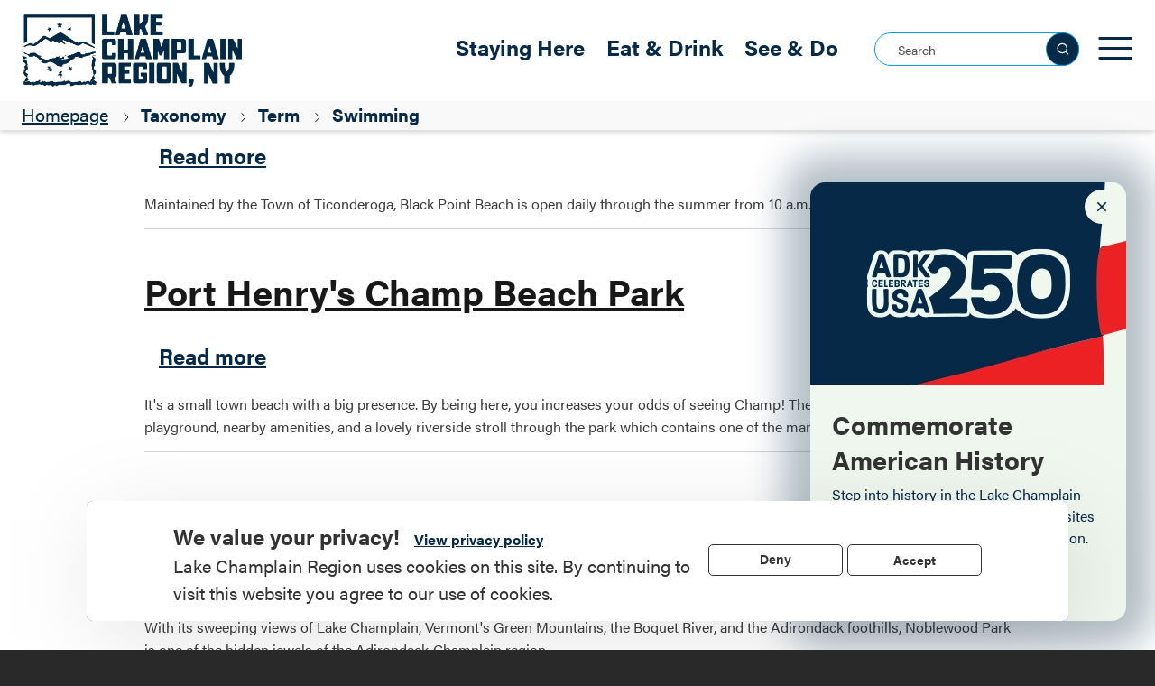

--- FILE ---
content_type: text/html; charset=UTF-8
request_url: https://www.lakechamplainregion.com/taxonomy/term/103571
body_size: 17607
content:


<!-- THEME DEBUG -->
<!-- THEME HOOK: 'html' -->
<!-- FILE NAME SUGGESTIONS:
   * html--taxonomy--term--103571.html.twig
   * html--taxonomy--term--%.html.twig
   * html--taxonomy--term.html.twig
   * html--taxonomy.html.twig
   x html.html.twig
-->
<!-- BEGIN OUTPUT from 'themes/custom/lakechamplainregion/templates/html.html.twig' -->
<!DOCTYPE html>
<html lang="en" dir="ltr" prefix="content: http://purl.org/rss/1.0/modules/content/  dc: http://purl.org/dc/terms/  foaf: http://xmlns.com/foaf/0.1/  og: http://ogp.me/ns#  rdfs: http://www.w3.org/2000/01/rdf-schema#  schema: http://schema.org/  sioc: http://rdfs.org/sioc/ns#  sioct: http://rdfs.org/sioc/types#  skos: http://www.w3.org/2004/02/skos/core#  xsd: http://www.w3.org/2001/XMLSchema# ">
  <head>
    <meta charset="utf-8" />
<style>#block-cheeseburgermenu, #block-cheeseburgermenutrigger {--cheese-aside-bg-color: rgba( 35, 146, 217, 1);--cheese-aside-text-color: rgba( 255, 255, 255, 1);--cheese-main-bg-color: rgba( 35, 144, 216, 1);--cheese-main-text-color: rgba( 255, 255, 255, 1);--cheese-trigger-color: rgba( 29, 73, 152, 1);--cheese-trigger-bg-color: rgba( 35, 143, 216, 1);--cheese-scrollbar-color: rgba( 35, 145, 216, 1);}</style>
<style>@media min-width: 1000px {#block-cheeseburgermenutrigger{ display:none; }}</style>
<link rel="canonical" href="https://www.lakechamplainregion.com/taxonomy/term/103571" />
<meta name="Generator" content="Drupal 9 (https://www.drupal.org)" />
<meta name="MobileOptimized" content="width" />
<meta name="HandheldFriendly" content="true" />
<meta name="viewport" content="width=device-width, initial-scale=1, shrink-to-fit=no" />
<style>div#sliding-popup, div#sliding-popup .eu-cookie-withdraw-banner, .eu-cookie-withdraw-tab {background: #0779bf} div#sliding-popup.eu-cookie-withdraw-wrapper { background: transparent; } #sliding-popup h1, #sliding-popup h2, #sliding-popup h3, #sliding-popup p, #sliding-popup label, #sliding-popup div, .eu-cookie-compliance-more-button, .eu-cookie-compliance-secondary-button, .eu-cookie-withdraw-tab { color: #ffffff;} .eu-cookie-withdraw-tab { border-color: #ffffff;}</style>
<script>(function(w,d,s,l,i){w[l]=w[l]||[];w[l].push({'gtm.start':new Date().getTime(),event:'gtm.js'});var f=d.getElementsByTagName(s)[0],j=d.createElement(s),dl=l!='dataLayer'?'&l='+l:'';j.async=true;j.src='https://www.googletagmanager.com/gtm.js?id='+i+dl;f.parentNode.insertBefore(j,f);
})(window,document,'script','dataLayer','GTM-MPTQKX7');
</script>
<script></script>
<meta http-equiv="x-ua-compatible" content="ie=edge" />
<link rel="icon" href="/f/favicon_0.ico" type="image/vnd.microsoft.icon" />
<link rel="alternate" type="application/rss+xml" title="Swimming" href="https://www.lakechamplainregion.com/taxonomy/term/103571/feed" />

    <title>Swimming | Lake Champlain</title>
    <link rel="stylesheet" media="all" href="/core/modules/system/css/components/ajax-progress.module.css?t8tlk4" />
<link rel="stylesheet" media="all" href="/core/modules/system/css/components/align.module.css?t8tlk4" />
<link rel="stylesheet" media="all" href="/core/modules/system/css/components/autocomplete-loading.module.css?t8tlk4" />
<link rel="stylesheet" media="all" href="/core/modules/system/css/components/fieldgroup.module.css?t8tlk4" />
<link rel="stylesheet" media="all" href="/core/modules/system/css/components/container-inline.module.css?t8tlk4" />
<link rel="stylesheet" media="all" href="/core/modules/system/css/components/clearfix.module.css?t8tlk4" />
<link rel="stylesheet" media="all" href="/core/modules/system/css/components/details.module.css?t8tlk4" />
<link rel="stylesheet" media="all" href="/core/modules/system/css/components/hidden.module.css?t8tlk4" />
<link rel="stylesheet" media="all" href="/core/modules/system/css/components/item-list.module.css?t8tlk4" />
<link rel="stylesheet" media="all" href="/core/modules/system/css/components/js.module.css?t8tlk4" />
<link rel="stylesheet" media="all" href="/core/modules/system/css/components/nowrap.module.css?t8tlk4" />
<link rel="stylesheet" media="all" href="/core/modules/system/css/components/position-container.module.css?t8tlk4" />
<link rel="stylesheet" media="all" href="/core/modules/system/css/components/progress.module.css?t8tlk4" />
<link rel="stylesheet" media="all" href="/core/modules/system/css/components/reset-appearance.module.css?t8tlk4" />
<link rel="stylesheet" media="all" href="/core/modules/system/css/components/resize.module.css?t8tlk4" />
<link rel="stylesheet" media="all" href="/core/modules/system/css/components/sticky-header.module.css?t8tlk4" />
<link rel="stylesheet" media="all" href="/core/modules/system/css/components/system-status-counter.css?t8tlk4" />
<link rel="stylesheet" media="all" href="/core/modules/system/css/components/system-status-report-counters.css?t8tlk4" />
<link rel="stylesheet" media="all" href="/core/modules/system/css/components/system-status-report-general-info.css?t8tlk4" />
<link rel="stylesheet" media="all" href="/core/modules/system/css/components/tabledrag.module.css?t8tlk4" />
<link rel="stylesheet" media="all" href="/core/modules/system/css/components/tablesort.module.css?t8tlk4" />
<link rel="stylesheet" media="all" href="/core/modules/system/css/components/tree-child.module.css?t8tlk4" />
<link rel="stylesheet" media="all" href="/core/modules/views/css/views.module.css?t8tlk4" />
<link rel="stylesheet" media="all" href="/modules/contrib/eu_cookie_compliance/css/eu_cookie_compliance.css?t8tlk4" />
<link rel="stylesheet" media="all" href="/f/css/responsive_menu_breakpoint.css?t8tlk4" />
<link rel="stylesheet" media="all" href="/libraries/mmenu/dist/mmenu.css?t8tlk4" />
<link rel="stylesheet" media="all" href="/modules/contrib/responsive_menu/css/responsive_menu.css?t8tlk4" />
<link rel="stylesheet" media="all" href="/libraries/mmenu/dist/wrappers/bootstrap/mmenu.bootstrap.css?t8tlk4" />
<link rel="stylesheet" media="all" href="/modules/contrib/cheeseburger_menu/css/cheeseburger_menu.css?t8tlk4" />
<link rel="stylesheet" media="all" href="/themes/contrib/bootstrap_barrio/css/components/variables.css?t8tlk4" />
<link rel="stylesheet" media="all" href="/themes/contrib/bootstrap_barrio/css/components/user.css?t8tlk4" />
<link rel="stylesheet" media="all" href="/themes/contrib/bootstrap_barrio/css/components/progress.css?t8tlk4" />
<link rel="stylesheet" media="all" href="/themes/contrib/bootstrap_barrio/css/components/node.css?t8tlk4" />
<link rel="stylesheet" media="all" href="/themes/contrib/bootstrap_barrio/css/components/affix.css?t8tlk4" />
<link rel="stylesheet" media="all" href="/themes/contrib/bootstrap_barrio/css/components/book.css?t8tlk4" />
<link rel="stylesheet" media="all" href="/themes/contrib/bootstrap_barrio/css/components/contextual.css?t8tlk4" />
<link rel="stylesheet" media="all" href="/themes/contrib/bootstrap_barrio/css/components/feed-icon.css?t8tlk4" />
<link rel="stylesheet" media="all" href="/themes/contrib/bootstrap_barrio/css/components/field.css?t8tlk4" />
<link rel="stylesheet" media="all" href="/themes/contrib/bootstrap_barrio/css/components/header.css?t8tlk4" />
<link rel="stylesheet" media="all" href="/themes/contrib/bootstrap_barrio/css/components/help.css?t8tlk4" />
<link rel="stylesheet" media="all" href="/themes/contrib/bootstrap_barrio/css/components/icons.css?t8tlk4" />
<link rel="stylesheet" media="all" href="/themes/contrib/bootstrap_barrio/css/components/image-button.css?t8tlk4" />
<link rel="stylesheet" media="all" href="/themes/contrib/bootstrap_barrio/css/components/item-list.css?t8tlk4" />
<link rel="stylesheet" media="all" href="/themes/contrib/bootstrap_barrio/css/components/list-group.css?t8tlk4" />
<link rel="stylesheet" media="all" href="/themes/contrib/bootstrap_barrio/css/components/media.css?t8tlk4" />
<link rel="stylesheet" media="all" href="/themes/contrib/bootstrap_barrio/css/components/page.css?t8tlk4" />
<link rel="stylesheet" media="all" href="/themes/contrib/bootstrap_barrio/css/components/search-form.css?t8tlk4" />
<link rel="stylesheet" media="all" href="/themes/contrib/bootstrap_barrio/css/components/shortcut.css?t8tlk4" />
<link rel="stylesheet" media="all" href="/themes/contrib/bootstrap_barrio/css/components/sidebar.css?t8tlk4" />
<link rel="stylesheet" media="all" href="/themes/contrib/bootstrap_barrio/css/components/site-footer.css?t8tlk4" />
<link rel="stylesheet" media="all" href="/themes/contrib/bootstrap_barrio/css/components/skip-link.css?t8tlk4" />
<link rel="stylesheet" media="all" href="/themes/contrib/bootstrap_barrio/css/components/table.css?t8tlk4" />
<link rel="stylesheet" media="all" href="/themes/contrib/bootstrap_barrio/css/components/tabledrag.css?t8tlk4" />
<link rel="stylesheet" media="all" href="/themes/contrib/bootstrap_barrio/css/components/tableselect.css?t8tlk4" />
<link rel="stylesheet" media="all" href="/themes/contrib/bootstrap_barrio/css/components/tablesort-indicator.css?t8tlk4" />
<link rel="stylesheet" media="all" href="/themes/contrib/bootstrap_barrio/css/components/ui.widget.css?t8tlk4" />
<link rel="stylesheet" media="all" href="/themes/contrib/bootstrap_barrio/css/components/tabs.css?t8tlk4" />
<link rel="stylesheet" media="all" href="/themes/contrib/bootstrap_barrio/css/components/toolbar.css?t8tlk4" />
<link rel="stylesheet" media="all" href="/themes/contrib/bootstrap_barrio/css/components/vertical-tabs.css?t8tlk4" />
<link rel="stylesheet" media="all" href="/themes/contrib/bootstrap_barrio/css/components/views.css?t8tlk4" />
<link rel="stylesheet" media="all" href="/themes/contrib/bootstrap_barrio/css/components/webform.css?t8tlk4" />
<link rel="stylesheet" media="all" href="/themes/contrib/bootstrap_barrio/css/components/ui-dialog.css?t8tlk4" />
<link rel="stylesheet" media="all" href="//cdn.jsdelivr.net/npm/bootstrap@5.1.3/dist/css/bootstrap.min.css" />
<link rel="stylesheet" media="all" href="/themes/custom/lakechamplainregion/css/style.css?t8tlk4" />
<link rel="stylesheet" media="all" href="/themes/custom/lakechamplainregion/css/colors.css?t8tlk4" />
<link rel="stylesheet" media="all" href="/themes/custom/lakechamplainregion/components/lakechamplainregion.css?t8tlk4" />
<link rel="stylesheet" media="all" href="/themes/contrib/bootstrap_barrio/css/components/form.css?t8tlk4" />
<link rel="stylesheet" media="all" href="/themes/contrib/bootstrap_barrio/css/components/breadcrumb.css?t8tlk4" />
<link rel="stylesheet" media="all" href="/themes/contrib/bootstrap_barrio/css/colors/messages/messages-white.css?t8tlk4" />
<link rel="stylesheet" media="print" href="/themes/contrib/bootstrap_barrio/css/print.css?t8tlk4" />
<link rel="stylesheet" media="all" href="//use.typekit.net/isv5udr.css" />

    

    <meta name="theme-color" content="#1d4a98" />
  </head>
  <body class="layout-no-sidebars page-taxonomy-term-103571 page-vocabulary-listing-categories page-view-taxonomy-term path-taxonomy">
    <a href="#main-content" class="visually-hidden focusable skip-link">
      Skip to main content
    </a>
    <noscript &lt;!--="&lt;!--" Google="Google" Tag="Tag" Manager="Manager" (noscript)="(noscript)" --="--">
><iframe src="https://www.googletagmanager.com/ns.html?id=GTM-MPTQKX7"
height="0" width="0" style="display:none;visibility:hidden"></iframe></noscript>
<script &lt;!--="&lt;!--" End="End" Google="Google" Tag="Tag" Manager="Manager" (noscript)="(noscript)" --="--"></script>

    

<!-- THEME DEBUG -->
<!-- THEME HOOK: 'off_canvas_page_wrapper' -->
<!-- BEGIN OUTPUT from 'core/modules/system/templates/off-canvas-page-wrapper.html.twig' -->
  <div class="dialog-off-canvas-main-canvas" data-off-canvas-main-canvas>
    

<!-- THEME DEBUG -->
<!-- THEME HOOK: 'page' -->
<!-- FILE NAME SUGGESTIONS:
   * page--taxonomy--term--103571.html.twig
   * page--taxonomy--term--%.html.twig
   * page--taxonomy--term.html.twig
   * page--taxonomy.html.twig
   x page.html.twig
-->
<!-- BEGIN OUTPUT from 'themes/custom/lakechamplainregion/templates/page.html.twig' -->

<div id="page-wrapper">
  <div id="page">
    <header id="header" class="header" role="banner" aria-label="Site header">
                        <nav class="navbar" id="navbar-top">
                        
              

<!-- THEME DEBUG -->
<!-- THEME HOOK: 'region' -->
<!-- FILE NAME SUGGESTIONS:
   * region--top-header.html.twig
   x region.html.twig
-->
<!-- BEGIN OUTPUT from 'themes/contrib/bootstrap_barrio/templates/layout/region.html.twig' -->
  <section class="row region region-top-header">
    

<!-- THEME DEBUG -->
<!-- THEME HOOK: 'block' -->
<!-- FILE NAME SUGGESTIONS:
   * block--block-group--top-header.html.twig
   * block--blockgroup--top-header.html.twig
   * block--top-header--navbar.html.twig
   * block--top-header.html.twig
   * block--navbar.html.twig
   * block--block-group--navbar.html.twig
   * block--block-group.html.twig
   * block--blockgroup.html.twig
   x block.html.twig
-->
<!-- BEGIN OUTPUT from 'themes/contrib/bootstrap_barrio/templates/block/block.html.twig' -->
<div id="block-navbar" class="block block-blockgroup block-block-groupnavbar">
  
    
      <div class="content">
      

<!-- THEME DEBUG -->
<!-- THEME HOOK: 'block' -->
<!-- FILE NAME SUGGESTIONS:
   * block--block-content--navbar.html.twig
   * block--navbar--lcrnavimage.html.twig
   * block--navbar.html.twig
   * block--bundle--basic.html.twig
   * block--lcrnavimage.html.twig
   * block--block-basic.html.twig
   * block--block-content--4c426a20-2460-4ffb-8576-d89109e04e97.html.twig
   * block--block-content.html.twig
   x block.html.twig
-->
<!-- BEGIN OUTPUT from 'themes/contrib/bootstrap_barrio/templates/block/block.html.twig' -->
<div id="block-lcrnavimage" class="block-content-basic block block-block-content block-block-content4c426a20-2460-4ffb-8576-d89109e04e97">
  
    
      <div class="content">
      

<!-- THEME DEBUG -->
<!-- THEME HOOK: 'field' -->
<!-- FILE NAME SUGGESTIONS:
   * field--block-content--basic--body--full.html.twig
   * field--block-content--body--full.html.twig
   * field--body--full.html.twig
   * field--block-content--body--basic.html.twig
   * field--block-content--body.html.twig
   * field--block-content--basic.html.twig
   * field--body.html.twig
   x field--text-with-summary.html.twig
   * field.html.twig
-->
<!-- BEGIN OUTPUT from 'themes/contrib/bootstrap_barrio/templates/field/field--text-with-summary.html.twig' -->

            <div class="clearfix text-formatted field field--name-body field--type-text-with-summary field--label-hidden field__item"><p><a href="/"><img class="nav-img" src="/themes/custom/lakechamplainregion/i/LCR-nav-img.png" /></a></p>

<div id="nav-social-icons"><a href="https://www.instagram.com/LakeChamplainADK/" target="_blank"><img id="nav-instagram-icon" src="/themes/custom/lakechamplainregion/i/instagram.svg" /></a> <a href="https://www.youtube.com/LakeChamplainRegion" target="_blank"><img id="nav-youtube-icon" src="/themes/custom/lakechamplainregion/i/youtube.svg" /></a> <a href="https://www.facebook.com/LakeChamplainADK" target="_blank"><img id="nav-facebook-icon" src="/themes/custom/lakechamplainregion/i/facebook.svg" /></a> <a href="/contact-us"><img id="nav-mail-icon" src="/themes/custom/lakechamplainregion/i/mail.svg" /></a></div>

<p> </p>
</div>
      
<!-- END OUTPUT from 'themes/contrib/bootstrap_barrio/templates/field/field--text-with-summary.html.twig' -->


    </div>
  </div>

<!-- END OUTPUT from 'themes/contrib/bootstrap_barrio/templates/block/block.html.twig' -->



<!-- THEME DEBUG -->
<!-- THEME HOOK: 'block' -->
<!-- FILE NAME SUGGESTIONS:
   * block--system-menu-block--main--navbar.html.twig
   * block--system--main--navbar.html.twig
   * block--system-menu-block--navbar.html.twig
   * block--system--navbar.html.twig
   * block--navbar--mainnavigation.html.twig
   * block--navbar.html.twig
   * block--mainnavigation.html.twig
   * block--system-menu-block--main.html.twig
   x block--system-menu-block.html.twig
   * block--system.html.twig
   * block.html.twig
-->
<!-- BEGIN OUTPUT from 'themes/contrib/bootstrap_barrio/templates/block/block--system-menu-block.html.twig' -->
<nav role="navigation" aria-labelledby="block-mainnavigation-menu" id="block-mainnavigation" class="block block-menu navigation menu--main">
            
  <h2 class="visually-hidden" id="block-mainnavigation-menu">Main navigation</h2>
  

        

<!-- THEME DEBUG -->
<!-- THEME HOOK: 'menu__main' -->
<!-- FILE NAME SUGGESTIONS:
   x menu--main.html.twig
   x menu--main.html.twig
   * menu.html.twig
-->
<!-- BEGIN OUTPUT from 'themes/contrib/bootstrap_barrio/templates/navigation/menu--main.html.twig' -->

              <ul class="clearfix nav navbar-nav">
                    <li class="nav-item menu-item--collapsed">
                          <a href="/stay" class="nav-link nav-link--stay" data-drupal-link-system-path="node/85528">Staying Here</a>
              </li>
                <li class="nav-item menu-item--collapsed">
                          <a href="/eat-and-drink" class="nav-link nav-link--eat-and-drink" data-drupal-link-system-path="node/85518">Eat &amp; Drink</a>
              </li>
                <li class="nav-item menu-item--collapsed">
                          <a href="/events" class="nav-link nav-link--events" data-drupal-link-system-path="node/85487">Events</a>
              </li>
                <li class="nav-item menu-item--collapsed">
                          <a href="/recreation" class="nav-link nav-link--recreation" data-drupal-link-system-path="node/85535">See &amp; Do</a>
              </li>
                <li class="nav-item menu-item--collapsed">
                          <a href="/outdoors" class="nav-link nav-link--outdoors" data-drupal-link-system-path="node/85452">Outdoors</a>
              </li>
                <li class="nav-item menu-item--collapsed">
                          <a href="/first-time-visitors" class="nav-link nav-link--first-time-visitors" data-drupal-link-system-path="node/85477">Plan</a>
              </li>
                <li class="nav-item menu-item--collapsed">
                          <a href="/local" class="nav-link nav-link--local" data-drupal-link-system-path="node/85451">Local</a>
              </li>
        </ul>
  


<!-- END OUTPUT from 'themes/contrib/bootstrap_barrio/templates/navigation/menu--main.html.twig' -->


  </nav>

<!-- END OUTPUT from 'themes/contrib/bootstrap_barrio/templates/block/block--system-menu-block.html.twig' -->



<!-- THEME DEBUG -->
<!-- THEME HOOK: 'block' -->
<!-- FILE NAME SUGGESTIONS:
   * block--custom-search--navbar.html.twig
   * block--navbar--customsearchform-2.html.twig
   * block--navbar.html.twig
   * block--customsearchform-2.html.twig
   * block--custom-search.html.twig
   x block.html.twig
-->
<!-- BEGIN OUTPUT from 'themes/contrib/bootstrap_barrio/templates/block/block.html.twig' -->
<div class="custom-search-block-form block block-custom-search" role="search" data-drupal-selector="custom-search-block-form" id="block-customsearchform-2">
  
    
      <div class="container-inline content">
      

<!-- THEME DEBUG -->
<!-- THEME HOOK: 'form' -->
<!-- FILE NAME SUGGESTIONS:
   * form--custom-search-block-form.html.twig
   * form--custom-search-block-form.html.twig
   x form.html.twig
-->
<!-- BEGIN OUTPUT from 'themes/contrib/bootstrap_barrio/templates/form/form.html.twig' -->

<form action="/taxonomy/term/103571" method="post" id="custom-search-block-form" accept-charset="UTF-8">
  

<!-- THEME DEBUG -->
<!-- THEME HOOK: 'form_element' -->
<!-- FILE NAME SUGGESTIONS:
   * form-element--search.html.twig
   * form-element--edit-keys.html.twig
   x form-element.html.twig
-->
<!-- BEGIN OUTPUT from 'themes/contrib/bootstrap_barrio/templates/form/form-element.html.twig' -->





        
  <div class="js-form-item js-form-type-search form-type-search js-form-item-keys form-item-keys form-no-label mb-3">
          

<!-- THEME DEBUG -->
<!-- THEME HOOK: 'form_element_label' -->
<!-- BEGIN OUTPUT from 'themes/contrib/bootstrap_barrio/templates/form/form-element-label.html.twig' -->
<label for="edit-keys" class="visually-hidden">Search this site</label>
<!-- END OUTPUT from 'themes/contrib/bootstrap_barrio/templates/form/form-element-label.html.twig' -->


                    

<!-- THEME DEBUG -->
<!-- THEME HOOK: 'input__search' -->
<!-- FILE NAME SUGGESTIONS:
   * input--search.html.twig
   * input--edit-keys.html.twig
   x input.html.twig
-->
<!-- BEGIN OUTPUT from 'themes/contrib/bootstrap_barrio/templates/form/input.html.twig' -->
<input title="Enter the terms you wish to search for." class="custom_search-keys form-search form-control" data-drupal-selector="edit-keys" type="search" id="edit-keys" name="keys" value="" size="15" maxlength="128" placeholder="Search" />

<!-- END OUTPUT from 'themes/contrib/bootstrap_barrio/templates/form/input.html.twig' -->


                      </div>

<!-- END OUTPUT from 'themes/contrib/bootstrap_barrio/templates/form/form-element.html.twig' -->



<!-- THEME DEBUG -->
<!-- THEME HOOK: 'input__hidden' -->
<!-- FILE NAME SUGGESTIONS:
   * input--hidden.html.twig
   * input--form-RbzQQ5xaZLz3-5Em1ydqDOUySeeRBF6t10udM-eGOkk.html.twig
   x input.html.twig
-->
<!-- BEGIN OUTPUT from 'themes/contrib/bootstrap_barrio/templates/form/input.html.twig' -->
<input autocomplete="off" data-drupal-selector="form-rbzqq5xazlz3-5em1ydqdouyseerbf6t10udm-egokk" type="hidden" name="form_build_id" value="form-RbzQQ5xaZLz3-5Em1ydqDOUySeeRBF6t10udM-eGOkk" class="form-control" />

<!-- END OUTPUT from 'themes/contrib/bootstrap_barrio/templates/form/input.html.twig' -->



<!-- THEME DEBUG -->
<!-- THEME HOOK: 'input__hidden' -->
<!-- FILE NAME SUGGESTIONS:
   * input--hidden.html.twig
   * input--edit-custom-search-block-form.html.twig
   x input.html.twig
-->
<!-- BEGIN OUTPUT from 'themes/contrib/bootstrap_barrio/templates/form/input.html.twig' -->
<input data-drupal-selector="edit-custom-search-block-form" type="hidden" name="form_id" value="custom_search_block_form" class="form-control" />

<!-- END OUTPUT from 'themes/contrib/bootstrap_barrio/templates/form/input.html.twig' -->



<!-- THEME DEBUG -->
<!-- THEME HOOK: 'container' -->
<!-- FILE NAME SUGGESTIONS:
   * container--actions.html.twig
   * container--has-parent.html.twig
   x container.html.twig
-->
<!-- BEGIN OUTPUT from 'themes/contrib/bootstrap_barrio/templates/form/container.html.twig' -->
<div data-drupal-selector="edit-actions" class="form-actions js-form-wrapper form-wrapper mb-3" id="edit-actions">

<!-- THEME DEBUG -->
<!-- THEME HOOK: 'input__submit' -->
<!-- FILE NAME SUGGESTIONS:
   * input--submit.html.twig
   x input--submit-button.html.twig
   * input--edit-submit.html.twig
   * input.html.twig
-->
<!-- BEGIN OUTPUT from 'themes/contrib/bootstrap_barrio/templates/form/input--submit-button.html.twig' -->
<button style="display:none;" data-drupal-selector="edit-submit" type="submit" id="edit-submit" value="" class="button js-form-submit form-submit btn btn-"></button>

<!-- END OUTPUT from 'themes/contrib/bootstrap_barrio/templates/form/input--submit-button.html.twig' -->

</div>

<!-- END OUTPUT from 'themes/contrib/bootstrap_barrio/templates/form/container.html.twig' -->


</form>

<!-- END OUTPUT from 'themes/contrib/bootstrap_barrio/templates/form/form.html.twig' -->


    </div>
  </div>

<!-- END OUTPUT from 'themes/contrib/bootstrap_barrio/templates/block/block.html.twig' -->



<!-- THEME DEBUG -->
<!-- THEME HOOK: 'block' -->
<!-- FILE NAME SUGGESTIONS:
   * block--responsive-menu-toggle--navbar.html.twig
   * block--responsive-menu--navbar.html.twig
   * block--navbar--responsivemenumobileicon.html.twig
   * block--navbar.html.twig
   * block--responsivemenumobileicon.html.twig
   * block--responsive-menu-toggle.html.twig
   * block--responsive-menu.html.twig
   x block.html.twig
-->
<!-- BEGIN OUTPUT from 'themes/contrib/bootstrap_barrio/templates/block/block.html.twig' -->
<div id="block-responsivemenumobileicon" class="responsive-menu-toggle-wrapper responsive-menu-toggle block block-responsive-menu block-responsive-menu-toggle">
  
    
      <div class="content">
      

<!-- THEME DEBUG -->
<!-- THEME HOOK: 'responsive_menu_block_toggle' -->
<!-- BEGIN OUTPUT from 'modules/contrib/responsive_menu/templates/responsive-menu-block-toggle.html.twig' -->
<a id="toggle-icon" class="toggle responsive-menu-toggle-icon" title="Menu" href="#off-canvas">
  <span class="icon"></span><span class="label">Menu</span>
</a>
<!-- END OUTPUT from 'modules/contrib/responsive_menu/templates/responsive-menu-block-toggle.html.twig' -->


    </div>
  </div>

<!-- END OUTPUT from 'themes/contrib/bootstrap_barrio/templates/block/block.html.twig' -->



<!-- THEME DEBUG -->
<!-- THEME HOOK: 'block' -->
<!-- FILE NAME SUGGESTIONS:
   * block--cheeseburger-menu--navbar.html.twig
   * block--navbar--cheeseburgermenu.html.twig
   * block--navbar.html.twig
   * block--cheeseburgermenu.html.twig
   * block--cheeseburger-menu.html.twig
   x block.html.twig
-->
<!-- BEGIN OUTPUT from 'themes/contrib/bootstrap_barrio/templates/block/block.html.twig' -->
<div style="display: none;" class="block-cheeseburgermenu-container block-cheeseburgermenu-container--without-navigation block block-cheeseburger-menu" id="block-cheeseburgermenu">
  
    
      <div class="content">
      

<!-- THEME DEBUG -->
<!-- THEME HOOK: 'cheeseburger_menu' -->
<!-- BEGIN OUTPUT from 'modules/contrib/cheeseburger_menu/templates/cheeseburger-menu.html.twig' -->

<div class="cheeseburger-menu__main-navigation-area">
			<div class="cheeseburger-menu__side-trigger" data-cheeseburger-close="true"><?xml version="1.0" encoding="utf-8"?>
<!-- Generator: Adobe Illustrator 19.1.0, SVG Export Plug-In . SVG Version: 6.00 Build 0)  -->
<svg version="1.1" xmlns="http://www.w3.org/2000/svg" xmlns:xlink="http://www.w3.org/1999/xlink" x="0px" y="0px" width="24px"
	 height="24px" viewBox="0 0 24 24" enable-background="new 0 0 24 24" xml:space="preserve">
<g id="Bounding_Boxes">
	<path fill="none" d="M0,0h24v24H0V0z"/>
</g>
<g id="Rounded">
	<path d="M18.3,5.71L18.3,5.71c-0.39-0.39-1.02-0.39-1.41,0L12,10.59L7.11,5.7c-0.39-0.39-1.02-0.39-1.41,0l0,0
		c-0.39,0.39-0.39,1.02,0,1.41L10.59,12L5.7,16.89c-0.39,0.39-0.39,1.02,0,1.41h0c0.39,0.39,1.02,0.39,1.41,0L12,13.41l4.89,4.89
		c0.39,0.39,1.02,0.39,1.41,0l0,0c0.39-0.39,0.39-1.02,0-1.41L13.41,12l4.89-4.89C18.68,6.73,18.68,6.09,18.3,5.71z"/>
</g>
</svg>
</div>
				<div  data-cheeseburger-id="menu-main" >
							<div  class="cheeseburger-menu__title">Your Adventure Awaits...</div>
						<ul
				class="cheeseburger-menu__mainmenu">
															<li  class="menu-link cheeseburger-menu__item main__item cheeseburger-parent">
					<a class="cheeseburger-menu__item-label" href="/stay">
				<span>Staying Here</span>
			</a>
		
					<span class="cheeseburger-menu__submenu-trigger" data-cheeseburger-parent-trigger><div class="cheeseburger-menu__submenu-trigger-icon dropdown"></div></span>
			<ul class="cheeseburger-menu__submenu">
											<li  class="menu-link cheeseburger-menu__item main__item">
					<a class="cheeseburger-menu__item-label" href="/camping">
				<span>Camping</span>
			</a>
		
			</li>

											<li  class="menu-link cheeseburger-menu__item main__item">
					<a class="cheeseburger-menu__item-label" href="/lodging">
				<span>Lodging</span>
			</a>
		
			</li>

							</ul>
			</li>

											<li  class="menu-link cheeseburger-menu__item main__item cheeseburger-parent">
					<a class="cheeseburger-menu__item-label" href="/eat-and-drink">
				<span>Eat &amp; Drink</span>
			</a>
		
					<span class="cheeseburger-menu__submenu-trigger" data-cheeseburger-parent-trigger><div class="cheeseburger-menu__submenu-trigger-icon dropdown"></div></span>
			<ul class="cheeseburger-menu__submenu">
											<li  class="menu-link cheeseburger-menu__item main__item">
					<a class="cheeseburger-menu__item-label" href="/eat-drink/dining">
				<span>Dining</span>
			</a>
		
			</li>

											<li  class="menu-link cheeseburger-menu__item main__item">
					<a class="cheeseburger-menu__item-label" href="/eat-drink/breweries-and-spirits">
				<span>Breweries &amp; Spirits</span>
			</a>
		
			</li>

											<li  class="menu-link cheeseburger-menu__item main__item">
					<a class="cheeseburger-menu__item-label" href="/farms-flavors">
				<span>Farms &amp; Flavors</span>
			</a>
		
			</li>

							</ul>
			</li>

											<li  class="menu-link cheeseburger-menu__item main__item cheeseburger-parent">
					<a class="cheeseburger-menu__item-label" href="/events">
				<span>Events</span>
			</a>
		
					<span class="cheeseburger-menu__submenu-trigger" data-cheeseburger-parent-trigger><div class="cheeseburger-menu__submenu-trigger-icon dropdown"></div></span>
			<ul class="cheeseburger-menu__submenu">
											<li  class="menu-link cheeseburger-menu__item main__item">
					<a class="cheeseburger-menu__item-label" href="/events/cats-grand-hike">
				<span>CATS Grand Hike</span>
			</a>
		
			</li>

											<li  class="menu-link cheeseburger-menu__item main__item">
					<a class="cheeseburger-menu__item-label" href="/events/best-4th-in-the-north-celebration">
				<span>Best 4th in the North</span>
			</a>
		
			</li>

											<li  class="menu-link cheeseburger-menu__item main__item">
					<a class="cheeseburger-menu__item-label" href="/events/ticonderoga-streetfest">
				<span>Streetfest</span>
			</a>
		
			</li>

											<li  class="menu-link cheeseburger-menu__item main__item">
					<a class="cheeseburger-menu__item-label" href="/events/essex-county-fair">
				<span>Essex County Fair</span>
			</a>
		
			</li>

											<li  class="menu-link cheeseburger-menu__item main__item">
					<a class="cheeseburger-menu__item-label" href="/events/adirondack-harvest-festival">
				<span>Adirondack Harvest Festival</span>
			</a>
		
			</li>

											<li  class="menu-link cheeseburger-menu__item main__item">
					<a class="cheeseburger-menu__item-label" href="/events/bike-the-barns">
				<span>Bike the Barns</span>
			</a>
		
			</li>

											<li  class="menu-link cheeseburger-menu__item main__item">
					<a class="cheeseburger-menu__item-label" href="/events/annual-heritage-harvest-and-horse-festival">
				<span>Heritage, Harvest and Horse Festival</span>
			</a>
		
			</li>

											<li  class="menu-link cheeseburger-menu__item main__item">
					<a class="cheeseburger-menu__item-label" href="/250th-commemoration-of-the-american-revolution">
				<span>250th Commemoration</span>
			</a>
		
			</li>

							</ul>
			</li>

											<li  class="menu-link cheeseburger-menu__item main__item cheeseburger-parent">
					<a class="cheeseburger-menu__item-label" href="/recreation">
				<span>See &amp; Do</span>
			</a>
		
					<span class="cheeseburger-menu__submenu-trigger" data-cheeseburger-parent-trigger><div class="cheeseburger-menu__submenu-trigger-icon dropdown"></div></span>
			<ul class="cheeseburger-menu__submenu">
											<li  class="menu-link cheeseburger-menu__item main__item">
					<a class="cheeseburger-menu__item-label" href="/250th-commemoration-of-the-american-revolution">
				<span>250th Commemoration </span>
			</a>
		
			</li>

											<li  class="menu-link cheeseburger-menu__item main__item">
					<a class="cheeseburger-menu__item-label" href="/arts">
				<span>Arts</span>
			</a>
		
			</li>

											<li  class="menu-link cheeseburger-menu__item main__item">
					<a class="cheeseburger-menu__item-label" href="/attractions">
				<span>Attractions</span>
			</a>
		
			</li>

											<li  class="menu-link cheeseburger-menu__item main__item">
					<a class="cheeseburger-menu__item-label" href="/farms-flavors">
				<span>Farms &amp; Flavors</span>
			</a>
		
			</li>

											<li  class="menu-link cheeseburger-menu__item main__item">
					<a class="cheeseburger-menu__item-label" href="/heritage">
				<span>Heritage</span>
			</a>
		
			</li>

											<li  class="menu-link cheeseburger-menu__item main__item">
					<a class="cheeseburger-menu__item-label" href="/heritage/champ">
				<span>Searching for Champ</span>
			</a>
		
			</li>

											<li  class="menu-link cheeseburger-menu__item main__item">
					<a class="cheeseburger-menu__item-label" href="/shopping">
				<span>Shopping</span>
			</a>
		
			</li>

							</ul>
			</li>

											<li  class="menu-link cheeseburger-menu__item main__item cheeseburger-parent">
					<a class="cheeseburger-menu__item-label" href="/outdoors">
				<span>Outdoors</span>
			</a>
		
					<span class="cheeseburger-menu__submenu-trigger" data-cheeseburger-parent-trigger><div class="cheeseburger-menu__submenu-trigger-icon dropdown"></div></span>
			<ul class="cheeseburger-menu__submenu">
											<li  class="menu-link cheeseburger-menu__item main__item">
					<a class="cheeseburger-menu__item-label" href="/outdoors/birding">
				<span>Birding</span>
			</a>
		
			</li>

											<li  class="menu-link cheeseburger-menu__item main__item">
					<a class="cheeseburger-menu__item-label" href="/outdoors/boating">
				<span>Boating &amp; Sailing</span>
			</a>
		
			</li>

											<li  class="menu-link cheeseburger-menu__item main__item">
					<a class="cheeseburger-menu__item-label" href="/outdoors/cross-country-ski">
				<span>Cross Country Skiing</span>
			</a>
		
			</li>

											<li  class="menu-link cheeseburger-menu__item main__item">
					<a class="cheeseburger-menu__item-label" href="/outdoors/fishing">
				<span>Fishing</span>
			</a>
		
			</li>

											<li  class="menu-link cheeseburger-menu__item main__item">
					<a class="cheeseburger-menu__item-label" href="/outdoors/golf">
				<span>Golf</span>
			</a>
		
			</li>

											<li  class="menu-link cheeseburger-menu__item main__item">
					<a class="cheeseburger-menu__item-label" href="/outdoors/guides">
				<span>Guides</span>
			</a>
		
			</li>

											<li  class="menu-link cheeseburger-menu__item main__item">
					<a class="cheeseburger-menu__item-label" href="/outdoors/hiking">
				<span>Hiking</span>
			</a>
		
			</li>

											<li  class="menu-link cheeseburger-menu__item main__item">
					<a class="cheeseburger-menu__item-label" href="/outdoors/hunting">
				<span>Hunting</span>
			</a>
		
			</li>

											<li  class="menu-link cheeseburger-menu__item main__item">
					<a class="cheeseburger-menu__item-label" href="/outdoors/ice-fishing">
				<span>Ice Fishing</span>
			</a>
		
			</li>

											<li  class="menu-link cheeseburger-menu__item main__item">
					<a class="cheeseburger-menu__item-label" href="/mountain-biking">
				<span>Mountain Biking</span>
			</a>
		
			</li>

											<li  class="menu-link cheeseburger-menu__item main__item">
					<a class="cheeseburger-menu__item-label" href="/outdoors/paddling">
				<span>Paddling</span>
			</a>
		
			</li>

											<li  class="menu-link cheeseburger-menu__item main__item">
					<a class="cheeseburger-menu__item-label" href="/road-cycling">
				<span>Road Cycling</span>
			</a>
		
			</li>

											<li  class="menu-link cheeseburger-menu__item main__item">
					<a class="cheeseburger-menu__item-label" href="/outdoors/rock-climbing">
				<span>Rock Climbing</span>
			</a>
		
			</li>

											<li  class="menu-link cheeseburger-menu__item main__item">
					<a class="cheeseburger-menu__item-label" href="/outdoors/snowshoeing">
				<span>Snowshoeing</span>
			</a>
		
			</li>

											<li  class="menu-link cheeseburger-menu__item main__item">
					<a class="cheeseburger-menu__item-label" href="/outdoors/swimming">
				<span>Swimming</span>
			</a>
		
			</li>

							</ul>
			</li>

											<li  class="menu-link cheeseburger-menu__item main__item cheeseburger-parent">
					<a class="cheeseburger-menu__item-label" href="/first-time-visitors">
				<span>Plan</span>
			</a>
		
					<span class="cheeseburger-menu__submenu-trigger" data-cheeseburger-parent-trigger><div class="cheeseburger-menu__submenu-trigger-icon dropdown"></div></span>
			<ul class="cheeseburger-menu__submenu">
											<li  class="menu-link cheeseburger-menu__item main__item">
					<a class="cheeseburger-menu__item-label" href="/accessible">
				<span>Accessibility</span>
			</a>
		
			</li>

											<li  class="menu-link cheeseburger-menu__item main__item">
					<a class="cheeseburger-menu__item-label" href="/groups">
				<span>Groups</span>
			</a>
		
			</li>

											<li  class="menu-link cheeseburger-menu__item main__item">
					<a class="cheeseburger-menu__item-label" href="/directions">
				<span>Getting Here</span>
			</a>
		
			</li>

											<li  class="menu-link cheeseburger-menu__item main__item">
					<a class="cheeseburger-menu__item-label" href="/guide">
				<span>Guide</span>
			</a>
		
			</li>

											<li  class="menu-link cheeseburger-menu__item main__item">
					<a class="cheeseburger-menu__item-label" href="/seasons">
				<span>Seasons</span>
			</a>
		
			</li>

											<li  class="menu-link cheeseburger-menu__item main__item">
					<a class="cheeseburger-menu__item-label" href="/blog">
				<span>Stories</span>
			</a>
		
			</li>

											<li  class="menu-link cheeseburger-menu__item main__item">
					<a class="cheeseburger-menu__item-label" href="/groups/weddings-celebrations">
				<span>Weddings &amp; Celebrations</span>
			</a>
		
			</li>

											<li  class="menu-link cheeseburger-menu__item main__item">
					<a class="cheeseburger-menu__item-label" href="/form/contact-form">
				<span>Contact</span>
			</a>
		
			</li>

							</ul>
			</li>

											<li  class="menu-link cheeseburger-menu__item main__item cheeseburger-parent">
					<a class="cheeseburger-menu__item-label" href="/local">
				<span>Local</span>
			</a>
		
					<span class="cheeseburger-menu__submenu-trigger" data-cheeseburger-parent-trigger><div class="cheeseburger-menu__submenu-trigger-icon dropdown"></div></span>
			<ul class="cheeseburger-menu__submenu">
											<li  class="menu-link cheeseburger-menu__item main__item">
					<a class="cheeseburger-menu__item-label" href="/doing-business-here">
				<span>Doing Business Here</span>
			</a>
		
			</li>

											<li  class="menu-link cheeseburger-menu__item main__item">
					<a class="cheeseburger-menu__item-label" href="/living-here">
				<span>Living Here</span>
			</a>
		
			</li>

											<li  class="menu-link cheeseburger-menu__item main__item">
					<a class="cheeseburger-menu__item-label" href="/living-here/towns-and-villages">
				<span>Towns &amp; Villages</span>
			</a>
		
			</li>

							</ul>
			</li>

							</ul>
		</div>
	</div>


<!-- END OUTPUT from 'modules/contrib/cheeseburger_menu/templates/cheeseburger-menu.html.twig' -->


    </div>
  </div>

<!-- END OUTPUT from 'themes/contrib/bootstrap_barrio/templates/block/block.html.twig' -->



<!-- THEME DEBUG -->
<!-- THEME HOOK: 'block' -->
<!-- FILE NAME SUGGESTIONS:
   * block--cheeseburger-menu-trigger--navbar.html.twig
   * block--cheeseburger-menu--navbar.html.twig
   * block--navbar--cheeseburgermenutrigger.html.twig
   * block--navbar.html.twig
   * block--cheeseburgermenutrigger.html.twig
   * block--cheeseburger-menu-trigger.html.twig
   * block--cheeseburger-menu.html.twig
   x block.html.twig
-->
<!-- BEGIN OUTPUT from 'themes/contrib/bootstrap_barrio/templates/block/block.html.twig' -->
<div id="block-cheeseburgermenutrigger" class="block block-cheeseburger-menu block-cheeseburger-menu-trigger">
  
    
      <div class="content">
      

<!-- THEME DEBUG -->
<!-- THEME HOOK: 'cheeseburger_menu_trigger' -->
<!-- BEGIN OUTPUT from 'modules/contrib/cheeseburger_menu/templates/cheeseburger-menu-trigger.html.twig' -->
<div class="block-cheeseburgermenu__trigger-element" data-cheeseburger-id="block-cheeseburgermenu">
    <span></span>
    <span></span>
    <span></span>
</div>

<!-- END OUTPUT from 'modules/contrib/cheeseburger_menu/templates/cheeseburger-menu-trigger.html.twig' -->


    </div>
  </div>

<!-- END OUTPUT from 'themes/contrib/bootstrap_barrio/templates/block/block.html.twig' -->


    </div>
  </div>

<!-- END OUTPUT from 'themes/contrib/bootstrap_barrio/templates/block/block.html.twig' -->



<!-- THEME DEBUG -->
<!-- THEME HOOK: 'block' -->
<!-- FILE NAME SUGGESTIONS:
   * block--custom-search--top-header.html.twig
   * block--top-header--customsearchform-3.html.twig
   * block--top-header.html.twig
   * block--customsearchform-3.html.twig
   * block--custom-search.html.twig
   x block.html.twig
-->
<!-- BEGIN OUTPUT from 'themes/contrib/bootstrap_barrio/templates/block/block.html.twig' -->
<div class="custom-search-block-form block block-custom-search" role="search" data-drupal-selector="custom-search-block-form-2" id="block-customsearchform-3">
  
    
      <div class="container-inline content">
      

<!-- THEME DEBUG -->
<!-- THEME HOOK: 'form' -->
<!-- FILE NAME SUGGESTIONS:
   * form--custom-search-block-form.html.twig
   * form--custom-search-block-form--2.html.twig
   x form.html.twig
-->
<!-- BEGIN OUTPUT from 'themes/contrib/bootstrap_barrio/templates/form/form.html.twig' -->

<form action="/taxonomy/term/103571" method="post" id="custom-search-block-form--2" accept-charset="UTF-8">
  

<!-- THEME DEBUG -->
<!-- THEME HOOK: 'form_element' -->
<!-- FILE NAME SUGGESTIONS:
   * form-element--search.html.twig
   * form-element--edit-keys--2.html.twig
   x form-element.html.twig
-->
<!-- BEGIN OUTPUT from 'themes/contrib/bootstrap_barrio/templates/form/form-element.html.twig' -->





        
  <div class="js-form-item js-form-type-search form-type-search js-form-item-keys form-item-keys form-no-label mb-3">
          

<!-- THEME DEBUG -->
<!-- THEME HOOK: 'form_element_label' -->
<!-- BEGIN OUTPUT from 'themes/contrib/bootstrap_barrio/templates/form/form-element-label.html.twig' -->
<label for="edit-keys--2" class="visually-hidden">Search this site</label>
<!-- END OUTPUT from 'themes/contrib/bootstrap_barrio/templates/form/form-element-label.html.twig' -->


                    

<!-- THEME DEBUG -->
<!-- THEME HOOK: 'input__search' -->
<!-- FILE NAME SUGGESTIONS:
   * input--search.html.twig
   * input--edit-keys--2.html.twig
   x input.html.twig
-->
<!-- BEGIN OUTPUT from 'themes/contrib/bootstrap_barrio/templates/form/input.html.twig' -->
<input title="Enter the terms you wish to search for." class="custom_search-keys form-search form-control" data-drupal-selector="edit-keys" type="search" id="edit-keys--2" name="keys" value="" size="15" maxlength="128" placeholder="Search" />

<!-- END OUTPUT from 'themes/contrib/bootstrap_barrio/templates/form/input.html.twig' -->


                      </div>

<!-- END OUTPUT from 'themes/contrib/bootstrap_barrio/templates/form/form-element.html.twig' -->



<!-- THEME DEBUG -->
<!-- THEME HOOK: 'input__hidden' -->
<!-- FILE NAME SUGGESTIONS:
   * input--hidden.html.twig
   * input--form-FSq-C2-k5sIygxbulXYrZOhExwylYr9g5Ajy8oryw-g.html.twig
   x input.html.twig
-->
<!-- BEGIN OUTPUT from 'themes/contrib/bootstrap_barrio/templates/form/input.html.twig' -->
<input autocomplete="off" data-drupal-selector="form-fsq-c2-k5siygxbulxyrzohexwylyr9g5ajy8oryw-g" type="hidden" name="form_build_id" value="form-FSq_C2-k5sIygxbulXYrZOhExwylYr9g5Ajy8oryw_g" class="form-control" />

<!-- END OUTPUT from 'themes/contrib/bootstrap_barrio/templates/form/input.html.twig' -->



<!-- THEME DEBUG -->
<!-- THEME HOOK: 'input__hidden' -->
<!-- FILE NAME SUGGESTIONS:
   * input--hidden.html.twig
   * input--edit-custom-search-block-form--2.html.twig
   x input.html.twig
-->
<!-- BEGIN OUTPUT from 'themes/contrib/bootstrap_barrio/templates/form/input.html.twig' -->
<input data-drupal-selector="edit-custom-search-block-form-2" type="hidden" name="form_id" value="custom_search_block_form" class="form-control" />

<!-- END OUTPUT from 'themes/contrib/bootstrap_barrio/templates/form/input.html.twig' -->



<!-- THEME DEBUG -->
<!-- THEME HOOK: 'container' -->
<!-- FILE NAME SUGGESTIONS:
   * container--actions.html.twig
   * container--has-parent.html.twig
   x container.html.twig
-->
<!-- BEGIN OUTPUT from 'themes/contrib/bootstrap_barrio/templates/form/container.html.twig' -->
<div data-drupal-selector="edit-actions" class="form-actions js-form-wrapper form-wrapper mb-3" id="edit-actions--2">

<!-- THEME DEBUG -->
<!-- THEME HOOK: 'input__submit' -->
<!-- FILE NAME SUGGESTIONS:
   * input--submit.html.twig
   x input--submit-button.html.twig
   * input--edit-submit--2.html.twig
   * input.html.twig
-->
<!-- BEGIN OUTPUT from 'themes/contrib/bootstrap_barrio/templates/form/input--submit-button.html.twig' -->
<button style="display:none;" data-drupal-selector="edit-submit" type="submit" id="edit-submit--2" value="" class="button js-form-submit form-submit btn btn-"></button>

<!-- END OUTPUT from 'themes/contrib/bootstrap_barrio/templates/form/input--submit-button.html.twig' -->

</div>

<!-- END OUTPUT from 'themes/contrib/bootstrap_barrio/templates/form/container.html.twig' -->


</form>

<!-- END OUTPUT from 'themes/contrib/bootstrap_barrio/templates/form/form.html.twig' -->


    </div>
  </div>

<!-- END OUTPUT from 'themes/contrib/bootstrap_barrio/templates/block/block.html.twig' -->



<!-- THEME DEBUG -->
<!-- THEME HOOK: 'block' -->
<!-- FILE NAME SUGGESTIONS:
   * block--system-breadcrumb-block--top-header.html.twig
   * block--system--top-header.html.twig
   * block--top-header--lakechamplainregion-breadcrumbs.html.twig
   * block--top-header.html.twig
   * block--lakechamplainregion-breadcrumbs.html.twig
   * block--system-breadcrumb-block.html.twig
   * block--system.html.twig
   x block.html.twig
-->
<!-- BEGIN OUTPUT from 'themes/contrib/bootstrap_barrio/templates/block/block.html.twig' -->
<div id="block-lakechamplainregion-breadcrumbs" class="block block-system block-system-breadcrumb-block">
  
    
      <div class="content">
      

<!-- THEME DEBUG -->
<!-- THEME HOOK: 'breadcrumb' -->
<!-- BEGIN OUTPUT from 'themes/custom/lakechamplainregion/templates/breadcrumb.html.twig' -->


  <nav role="navigation" aria-label="breadcrumb" style="">
    <ol class="breadcrumb">
                  <span class="breadcrumb-item">
          <a href="/">Homepage</a>
        </span>
                        <span class="breadcrumb-item active">
          Taxonomy
        </span>
                        <span class="breadcrumb-item active">
          Term
        </span>
                        <span class="breadcrumb-item active">
          Swimming
        </span>
              </ol>
  </nav>

<!-- END OUTPUT from 'themes/custom/lakechamplainregion/templates/breadcrumb.html.twig' -->


    </div>
  </div>

<!-- END OUTPUT from 'themes/contrib/bootstrap_barrio/templates/block/block.html.twig' -->


  </section>

<!-- END OUTPUT from 'themes/contrib/bootstrap_barrio/templates/layout/region.html.twig' -->


                                  </nav>
                          <nav class="navbar navbar-expand-lg" id="navbar-main">
                          

<!-- THEME DEBUG -->
<!-- THEME HOOK: 'region' -->
<!-- FILE NAME SUGGESTIONS:
   x region--nowrap.html.twig
   * region--header.html.twig
   * region.html.twig
-->
<!-- BEGIN OUTPUT from 'themes/contrib/bootstrap_barrio/templates/layout/region--nowrap.html.twig' -->
  

<!-- THEME DEBUG -->
<!-- THEME HOOK: 'block' -->
<!-- FILE NAME SUGGESTIONS:
   * block--page-title-block--header.html.twig
   * block--core--header.html.twig
   * block--header--lakechamplainregion-page-title.html.twig
   * block--header.html.twig
   * block--lakechamplainregion-page-title.html.twig
   * block--page-title-block.html.twig
   * block--core.html.twig
   x block.html.twig
-->
<!-- BEGIN OUTPUT from 'themes/contrib/bootstrap_barrio/templates/block/block.html.twig' -->
<div id="block-lakechamplainregion-page-title" class="block block-core block-page-title-block">
  
    
      <div class="content">
      

<!-- THEME DEBUG -->
<!-- THEME HOOK: 'page_title' -->
<!-- BEGIN OUTPUT from 'themes/contrib/bootstrap_barrio/templates/content/page-title.html.twig' -->

  <h1 class="title">Swimming</h1>


<!-- END OUTPUT from 'themes/contrib/bootstrap_barrio/templates/content/page-title.html.twig' -->


    </div>
  </div>

<!-- END OUTPUT from 'themes/contrib/bootstrap_barrio/templates/block/block.html.twig' -->



<!-- THEME DEBUG -->
<!-- THEME HOOK: 'block' -->
<!-- FILE NAME SUGGESTIONS:
   * block--block-content--header.html.twig
   * block--header--popup.html.twig
   * block--header.html.twig
   * block--bundle--basic.html.twig
   * block--popup.html.twig
   * block--block-basic.html.twig
   * block--block-content--94c22945-5171-40fb-9e31-f3eb43a77965.html.twig
   * block--block-content.html.twig
   x block.html.twig
-->
<!-- BEGIN OUTPUT from 'themes/contrib/bootstrap_barrio/templates/block/block.html.twig' -->
<div id="block-popup" class="block-content-basic block block-block-content block-block-content94c22945-5171-40fb-9e31-f3eb43a77965">
  
    
      <div class="content">
      

<!-- THEME DEBUG -->
<!-- THEME HOOK: 'field' -->
<!-- FILE NAME SUGGESTIONS:
   * field--block-content--basic--body--full.html.twig
   * field--block-content--body--full.html.twig
   * field--body--full.html.twig
   * field--block-content--body--basic.html.twig
   * field--block-content--body.html.twig
   * field--block-content--basic.html.twig
   * field--body.html.twig
   x field--text-with-summary.html.twig
   * field.html.twig
-->
<!-- BEGIN OUTPUT from 'themes/contrib/bootstrap_barrio/templates/field/field--text-with-summary.html.twig' -->

            <div class="clearfix text-formatted field field--name-body field--type-text-with-summary field--label-hidden field__item"><div class="pop-wrapper"><p><button class="popclose" onclick="closePopup(); return false;"> <svg width="18" height="18" viewbox="0 0 18 18" fill="none" xmlns="http://www.w3.org/2000/svg"><mask style="mask-type:alpha;" id="mask0_1936_26303" maskunits="userSpaceOnUse" x="0" y="0" width="18" height="18"><rect width="18" height="18" fill="#D9D9D9"></rect></mask><g mask="url(#mask0_1936_26303)"><path d="M4.8 14.25L3.75 13.2L7.95 9L3.75 4.8L4.8 3.75L9 7.95L13.2 3.75L14.25 4.8L10.05 9L14.25 13.2L13.2 14.25L9 10.05L4.8 14.25Z" fill="#062A47"></path></g></svg></button> <img src="/themes/custom/lakechamplainregion/i/lcr-popup-header.webp" /></p><div class="pop-bottom"><div class="pop-title">Commemorate American History</div><div class="pop-body">Step into history in the Lake Champlain Region, where forts, towns, &amp; scenic sites echo stories of the American Revolution.</div><div class="pop-btns"><a class="pop-btn-l" href="/250th-commemoration-of-the-american-revolution"><span onclick="closePopup(); return false; window.location.href=/250th-commemoration-of-the-american-revolution;">Learn More</span> </a></div></div></div></div>
      
<!-- END OUTPUT from 'themes/contrib/bootstrap_barrio/templates/field/field--text-with-summary.html.twig' -->


    </div>
  </div>

<!-- END OUTPUT from 'themes/contrib/bootstrap_barrio/templates/block/block.html.twig' -->



<!-- END OUTPUT from 'themes/contrib/bootstrap_barrio/templates/layout/region--nowrap.html.twig' -->


                              <button class="navbar-toggler collapsed" type="button" data-bs-toggle="collapse" data-bs-target="#CollapsingNavbar" aria-controls="CollapsingNavbar" aria-expanded="false" aria-label="Toggle navigation"><span class="navbar-toggler-icon"></span></button>
                <div class="collapse navbar-collapse justify-content-end" id="CollapsingNavbar">
                                    

<!-- THEME DEBUG -->
<!-- THEME HOOK: 'region' -->
<!-- FILE NAME SUGGESTIONS:
   x region--nowrap.html.twig
   * region--primary-menu.html.twig
   * region.html.twig
-->
<!-- BEGIN OUTPUT from 'themes/contrib/bootstrap_barrio/templates/layout/region--nowrap.html.twig' -->

<!-- END OUTPUT from 'themes/contrib/bootstrap_barrio/templates/layout/region--nowrap.html.twig' -->


                                                    </div>
                                                  </nav>
                  </header>
            <div id="main-wrapper" class="layout-main-wrapper clearfix">
              <div id="main" class="container">
          
          <div class="row row-offcanvas row-offcanvas-left clearfix">
              <main class="main-content col" id="content" role="main">
                <section class="section">
                  <a href="#main-content" id="main-content" tabindex="-1"></a>
                  

<!-- THEME DEBUG -->
<!-- THEME HOOK: 'region' -->
<!-- FILE NAME SUGGESTIONS:
   x region--nowrap.html.twig
   * region--content.html.twig
   * region.html.twig
-->
<!-- BEGIN OUTPUT from 'themes/contrib/bootstrap_barrio/templates/layout/region--nowrap.html.twig' -->
  <div data-drupal-messages-fallback class="hidden"></div>

<!-- THEME DEBUG -->
<!-- THEME HOOK: 'block' -->
<!-- FILE NAME SUGGESTIONS:
   * block--system-main-block--content.html.twig
   * block--system--content.html.twig
   * block--content--lakechamplainregion-content.html.twig
   * block--content.html.twig
   * block--lakechamplainregion-content.html.twig
   * block--system-main-block.html.twig
   * block--system.html.twig
   x block.html.twig
-->
<!-- BEGIN OUTPUT from 'themes/contrib/bootstrap_barrio/templates/block/block.html.twig' -->
<div id="block-lakechamplainregion-content" class="block block-system block-system-main-block">
  
    
      <div class="content">
      

<!-- THEME DEBUG -->
<!-- THEME HOOK: 'container' -->
<!-- FILE NAME SUGGESTIONS:
   * container--view--taxonomy-term--page-1.html.twig
   * container--view--taxonomy-term.html.twig
   * container--view.html.twig
   * container--no-parent.html.twig
   x container.html.twig
-->
<!-- BEGIN OUTPUT from 'themes/contrib/bootstrap_barrio/templates/form/container.html.twig' -->
<div class="views-element-container">

<!-- THEME DEBUG -->
<!-- THEME HOOK: 'views_view' -->
<!-- BEGIN OUTPUT from 'themes/contrib/bootstrap_barrio/templates/views/views-view.html.twig' -->
<div class="view view-taxonomy-term view-id-taxonomy_term view-display-id-page_1 js-view-dom-id-6c60ca2c4d8cf7df71d145c8b574a9b1d0a22ae9ecf220b9a84d94c1ab8dfe23">
  
    
      <div class="view-header">
      

<!-- THEME DEBUG -->
<!-- THEME HOOK: 'taxonomy_term' -->
<!-- FILE NAME SUGGESTIONS:
   * taxonomy-term--103571--full.html.twig
   * taxonomy-term--103571--listing-categories--full.html.twig
   * taxonomy-term--full.html.twig
   * taxonomy-term--listing-categories--full.html.twig
   * taxonomy-term--103571.html.twig
   * taxonomy-term--listing-categories.html.twig
   x taxonomy-term.html.twig
-->
<!-- BEGIN OUTPUT from 'themes/contrib/bootstrap_barrio/templates/content/taxonomy-term.html.twig' -->
<div about="/taxonomy/term/103571" id="taxonomy-term-103571" class="taxonomy-term vocabulary-listing-categories">
  
    
  <div class="content">
    
  </div>
</div>

<!-- END OUTPUT from 'themes/contrib/bootstrap_barrio/templates/content/taxonomy-term.html.twig' -->


    </div>
      
      <div class="view-content row">
      

<!-- THEME DEBUG -->
<!-- THEME HOOK: 'views_view_unformatted' -->
<!-- BEGIN OUTPUT from 'themes/contrib/bootstrap_barrio/templates/views/views-view-unformatted.html.twig' -->
    <div class="views-row">
    

<!-- THEME DEBUG -->
<!-- THEME HOOK: 'node' -->
<!-- FILE NAME SUGGESTIONS:
   * node--view--taxonomy-term--page-1.html.twig
   * node--view--taxonomy-term.html.twig
   * node--86111--teaser.html.twig
   * node--86111.html.twig
   * node--listings--teaser.html.twig
   * node--listings.html.twig
   * node--teaser.html.twig
   x node.html.twig
-->
<!-- BEGIN OUTPUT from 'themes/contrib/bootstrap_barrio/templates/content/node.html.twig' -->


<article data-history-node-id="86111" role="article" about="/swimming/black-point-beach" class="node node--type-listings node--promoted node--view-mode-teaser clearfix">
  <header>
    
          <h2 class="node__title">
        <a href="/swimming/black-point-beach" rel="bookmark">

<!-- THEME DEBUG -->
<!-- THEME HOOK: 'field' -->
<!-- FILE NAME SUGGESTIONS:
   * field--node--listings--title--teaser.html.twig
   * field--node--title--teaser.html.twig
   * field--title--teaser.html.twig
   * field--node--title--listings.html.twig
   x field--node--title.html.twig
   * field--node--listings.html.twig
   * field--title.html.twig
   * field--string.html.twig
   * field.html.twig
-->
<!-- BEGIN OUTPUT from 'themes/contrib/bootstrap_barrio/templates/field/field--node--title.html.twig' -->
<span class="field field--name-title field--type-string field--label-hidden">Black Point Beach</span>

<!-- END OUTPUT from 'themes/contrib/bootstrap_barrio/templates/field/field--node--title.html.twig' -->

</a>
      </h2>
        
      </header>
  <div class="node__content clearfix">
    

<!-- THEME DEBUG -->
<!-- THEME HOOK: 'links__node' -->
<!-- FILE NAME SUGGESTIONS:
   * links--node.html.twig
   x links--inline.html.twig
   * links--node.html.twig
   * links.html.twig
-->
<!-- BEGIN OUTPUT from 'themes/contrib/bootstrap_barrio/templates/navigation/links--inline.html.twig' -->


  <div class="inline__links"><nav class="links inline nav links-inline"><span class="node-readmore nav-link"><a href="/swimming/black-point-beach" rel="tag" title="Black Point Beach" hreflang="en">Read more<span class="visually-hidden"> about Black Point Beach</span></a></span></nav>
  </div>

<!-- END OUTPUT from 'themes/contrib/bootstrap_barrio/templates/navigation/links--inline.html.twig' -->



<!-- THEME DEBUG -->
<!-- THEME HOOK: 'field' -->
<!-- FILE NAME SUGGESTIONS:
   * field--node--listings--body--teaser.html.twig
   * field--node--body--teaser.html.twig
   * field--body--teaser.html.twig
   * field--node--body--listings.html.twig
   * field--node--body.html.twig
   * field--node--listings.html.twig
   * field--body.html.twig
   x field--text-with-summary.html.twig
   * field.html.twig
-->
<!-- BEGIN OUTPUT from 'themes/contrib/bootstrap_barrio/templates/field/field--text-with-summary.html.twig' -->

            <div class="clearfix text-formatted field field--name-body field--type-text-with-summary field--label-hidden field__item">Maintained by the Town of Ticonderoga, Black Point Beach is open daily through the summer from 10 a.m. until 6 p.m. No fee.</div>
      
<!-- END OUTPUT from 'themes/contrib/bootstrap_barrio/templates/field/field--text-with-summary.html.twig' -->


  </div>
</article>

<!-- END OUTPUT from 'themes/contrib/bootstrap_barrio/templates/content/node.html.twig' -->


  </div>
    <div class="views-row">
    

<!-- THEME DEBUG -->
<!-- THEME HOOK: 'node' -->
<!-- FILE NAME SUGGESTIONS:
   * node--view--taxonomy-term--page-1.html.twig
   * node--view--taxonomy-term.html.twig
   * node--86088--teaser.html.twig
   * node--86088.html.twig
   * node--listings--teaser.html.twig
   * node--listings.html.twig
   * node--teaser.html.twig
   x node.html.twig
-->
<!-- BEGIN OUTPUT from 'themes/contrib/bootstrap_barrio/templates/content/node.html.twig' -->


<article data-history-node-id="86088" role="article" about="/swimming/village-of-port-henrys-champ-beach-park" class="node node--type-listings node--promoted node--view-mode-teaser clearfix">
  <header>
    
          <h2 class="node__title">
        <a href="/swimming/village-of-port-henrys-champ-beach-park" rel="bookmark">

<!-- THEME DEBUG -->
<!-- THEME HOOK: 'field' -->
<!-- FILE NAME SUGGESTIONS:
   * field--node--listings--title--teaser.html.twig
   * field--node--title--teaser.html.twig
   * field--title--teaser.html.twig
   * field--node--title--listings.html.twig
   x field--node--title.html.twig
   * field--node--listings.html.twig
   * field--title.html.twig
   * field--string.html.twig
   * field.html.twig
-->
<!-- BEGIN OUTPUT from 'themes/contrib/bootstrap_barrio/templates/field/field--node--title.html.twig' -->
<span class="field field--name-title field--type-string field--label-hidden">Port Henry&#039;s Champ Beach Park</span>

<!-- END OUTPUT from 'themes/contrib/bootstrap_barrio/templates/field/field--node--title.html.twig' -->

</a>
      </h2>
        
      </header>
  <div class="node__content clearfix">
    

<!-- THEME DEBUG -->
<!-- THEME HOOK: 'links__node' -->
<!-- FILE NAME SUGGESTIONS:
   * links--node.html.twig
   x links--inline.html.twig
   * links--node.html.twig
   * links.html.twig
-->
<!-- BEGIN OUTPUT from 'themes/contrib/bootstrap_barrio/templates/navigation/links--inline.html.twig' -->


  <div class="inline__links"><nav class="links inline nav links-inline"><span class="node-readmore nav-link"><a href="/swimming/village-of-port-henrys-champ-beach-park" rel="tag" title="Port Henry&#039;s Champ Beach Park" hreflang="en">Read more<span class="visually-hidden"> about Port Henry&#039;s Champ Beach Park</span></a></span></nav>
  </div>

<!-- END OUTPUT from 'themes/contrib/bootstrap_barrio/templates/navigation/links--inline.html.twig' -->



<!-- THEME DEBUG -->
<!-- THEME HOOK: 'field' -->
<!-- FILE NAME SUGGESTIONS:
   * field--node--listings--body--teaser.html.twig
   * field--node--body--teaser.html.twig
   * field--body--teaser.html.twig
   * field--node--body--listings.html.twig
   * field--node--body.html.twig
   * field--node--listings.html.twig
   * field--body.html.twig
   x field--text-with-summary.html.twig
   * field.html.twig
-->
<!-- BEGIN OUTPUT from 'themes/contrib/bootstrap_barrio/templates/field/field--text-with-summary.html.twig' -->

            <div class="clearfix text-formatted field field--name-body field--type-text-with-summary field--label-hidden field__item">It's a small town beach with a big presence. By being here, you increases your odds of seeing Champ! There's also a sandy beach, playground, nearby amenities, and a lovely riverside stroll through the park which contains one of the many rivers and...</div>
      
<!-- END OUTPUT from 'themes/contrib/bootstrap_barrio/templates/field/field--text-with-summary.html.twig' -->


  </div>
</article>

<!-- END OUTPUT from 'themes/contrib/bootstrap_barrio/templates/content/node.html.twig' -->


  </div>
    <div class="views-row">
    

<!-- THEME DEBUG -->
<!-- THEME HOOK: 'node' -->
<!-- FILE NAME SUGGESTIONS:
   * node--view--taxonomy-term--page-1.html.twig
   * node--view--taxonomy-term.html.twig
   * node--86085--teaser.html.twig
   * node--86085.html.twig
   * node--listings--teaser.html.twig
   * node--listings.html.twig
   * node--teaser.html.twig
   x node.html.twig
-->
<!-- BEGIN OUTPUT from 'themes/contrib/bootstrap_barrio/templates/content/node.html.twig' -->


<article data-history-node-id="86085" role="article" about="/paddling/noblewood-park" class="node node--type-listings node--promoted node--view-mode-teaser clearfix">
  <header>
    
          <h2 class="node__title">
        <a href="/paddling/noblewood-park" rel="bookmark">

<!-- THEME DEBUG -->
<!-- THEME HOOK: 'field' -->
<!-- FILE NAME SUGGESTIONS:
   * field--node--listings--title--teaser.html.twig
   * field--node--title--teaser.html.twig
   * field--title--teaser.html.twig
   * field--node--title--listings.html.twig
   x field--node--title.html.twig
   * field--node--listings.html.twig
   * field--title.html.twig
   * field--string.html.twig
   * field.html.twig
-->
<!-- BEGIN OUTPUT from 'themes/contrib/bootstrap_barrio/templates/field/field--node--title.html.twig' -->
<span class="field field--name-title field--type-string field--label-hidden">Noblewood Park</span>

<!-- END OUTPUT from 'themes/contrib/bootstrap_barrio/templates/field/field--node--title.html.twig' -->

</a>
      </h2>
        
      </header>
  <div class="node__content clearfix">
    

<!-- THEME DEBUG -->
<!-- THEME HOOK: 'links__node' -->
<!-- FILE NAME SUGGESTIONS:
   * links--node.html.twig
   x links--inline.html.twig
   * links--node.html.twig
   * links.html.twig
-->
<!-- BEGIN OUTPUT from 'themes/contrib/bootstrap_barrio/templates/navigation/links--inline.html.twig' -->


  <div class="inline__links"><nav class="links inline nav links-inline"><span class="node-readmore nav-link"><a href="/paddling/noblewood-park" rel="tag" title="Noblewood Park" hreflang="en">Read more<span class="visually-hidden"> about Noblewood Park</span></a></span></nav>
  </div>

<!-- END OUTPUT from 'themes/contrib/bootstrap_barrio/templates/navigation/links--inline.html.twig' -->



<!-- THEME DEBUG -->
<!-- THEME HOOK: 'field' -->
<!-- FILE NAME SUGGESTIONS:
   * field--node--listings--body--teaser.html.twig
   * field--node--body--teaser.html.twig
   * field--body--teaser.html.twig
   * field--node--body--listings.html.twig
   * field--node--body.html.twig
   * field--node--listings.html.twig
   * field--body.html.twig
   x field--text-with-summary.html.twig
   * field.html.twig
-->
<!-- BEGIN OUTPUT from 'themes/contrib/bootstrap_barrio/templates/field/field--text-with-summary.html.twig' -->

            <div class="clearfix text-formatted field field--name-body field--type-text-with-summary field--label-hidden field__item">With its sweeping views of Lake Champlain, Vermont's Green Mountains, the Boquet River, and the Adirondack foothills, Noblewood Park is one of the hidden jewels of the Adirondack-Champlain region.</div>
      
<!-- END OUTPUT from 'themes/contrib/bootstrap_barrio/templates/field/field--text-with-summary.html.twig' -->


  </div>
</article>

<!-- END OUTPUT from 'themes/contrib/bootstrap_barrio/templates/content/node.html.twig' -->


  </div>
    <div class="views-row">
    

<!-- THEME DEBUG -->
<!-- THEME HOOK: 'node' -->
<!-- FILE NAME SUGGESTIONS:
   * node--view--frontpage--page-1.html.twig
   * node--view--frontpage.html.twig
   * node--86067--teaser.html.twig
   * node--86067.html.twig
   * node--listings--teaser.html.twig
   * node--listings.html.twig
   * node--teaser.html.twig
   x node.html.twig
-->
<!-- BEGIN OUTPUT from 'themes/contrib/bootstrap_barrio/templates/content/node.html.twig' -->


<article data-history-node-id="86067" role="article" about="/swimming/westport-municipal-beach" class="node node--type-listings node--promoted node--view-mode-teaser clearfix">
  <header>
    
          <h2 class="node__title">
        <a href="/swimming/westport-municipal-beach" rel="bookmark">

<!-- THEME DEBUG -->
<!-- THEME HOOK: 'field' -->
<!-- FILE NAME SUGGESTIONS:
   * field--node--listings--title--teaser.html.twig
   * field--node--title--teaser.html.twig
   * field--title--teaser.html.twig
   * field--node--title--listings.html.twig
   x field--node--title.html.twig
   * field--node--listings.html.twig
   * field--title.html.twig
   * field--string.html.twig
   * field.html.twig
-->
<!-- BEGIN OUTPUT from 'themes/contrib/bootstrap_barrio/templates/field/field--node--title.html.twig' -->
<span class="field field--name-title field--type-string field--label-hidden">Westport Municipal Beach</span>

<!-- END OUTPUT from 'themes/contrib/bootstrap_barrio/templates/field/field--node--title.html.twig' -->

</a>
      </h2>
        
      </header>
  <div class="node__content clearfix">
    

<!-- THEME DEBUG -->
<!-- THEME HOOK: 'links__node' -->
<!-- FILE NAME SUGGESTIONS:
   * links--node.html.twig
   x links--inline.html.twig
   * links--node.html.twig
   * links.html.twig
-->
<!-- BEGIN OUTPUT from 'themes/contrib/bootstrap_barrio/templates/navigation/links--inline.html.twig' -->


  <div class="inline__links"><nav class="links inline nav links-inline"><span class="node-readmore nav-link"><a href="/swimming/westport-municipal-beach" rel="tag" title="Westport Municipal Beach" hreflang="en">Read more<span class="visually-hidden"> about Westport Municipal Beach</span></a></span></nav>
  </div>

<!-- END OUTPUT from 'themes/contrib/bootstrap_barrio/templates/navigation/links--inline.html.twig' -->



<!-- THEME DEBUG -->
<!-- THEME HOOK: 'field' -->
<!-- FILE NAME SUGGESTIONS:
   * field--node--listings--body--teaser.html.twig
   * field--node--body--teaser.html.twig
   * field--body--teaser.html.twig
   * field--node--body--listings.html.twig
   * field--node--body.html.twig
   * field--node--listings.html.twig
   * field--body.html.twig
   x field--text-with-summary.html.twig
   * field.html.twig
-->
<!-- BEGIN OUTPUT from 'themes/contrib/bootstrap_barrio/templates/field/field--text-with-summary.html.twig' -->

            <div class="clearfix text-formatted field field--name-body field--type-text-with-summary field--label-hidden field__item">Open daily through the summer from 10 a.m. until 6 p.m., no fee. Pet friendly and wheelchair accessible.</div>
      
<!-- END OUTPUT from 'themes/contrib/bootstrap_barrio/templates/field/field--text-with-summary.html.twig' -->


  </div>
</article>

<!-- END OUTPUT from 'themes/contrib/bootstrap_barrio/templates/content/node.html.twig' -->


  </div>
    <div class="views-row">
    

<!-- THEME DEBUG -->
<!-- THEME HOOK: 'node' -->
<!-- FILE NAME SUGGESTIONS:
   * node--view--frontpage--page-1.html.twig
   * node--view--frontpage.html.twig
   * node--86063--teaser.html.twig
   * node--86063.html.twig
   * node--listings--teaser.html.twig
   * node--listings.html.twig
   * node--teaser.html.twig
   x node.html.twig
-->
<!-- BEGIN OUTPUT from 'themes/contrib/bootstrap_barrio/templates/content/node.html.twig' -->


<article data-history-node-id="86063" role="article" about="/campgrounds/lincoln-pond-campground" class="node node--type-listings node--promoted node--view-mode-teaser clearfix">
  <header>
    
          <h2 class="node__title">
        <a href="/campgrounds/lincoln-pond-campground" rel="bookmark">

<!-- THEME DEBUG -->
<!-- THEME HOOK: 'field' -->
<!-- FILE NAME SUGGESTIONS:
   * field--node--listings--title--teaser.html.twig
   * field--node--title--teaser.html.twig
   * field--title--teaser.html.twig
   * field--node--title--listings.html.twig
   x field--node--title.html.twig
   * field--node--listings.html.twig
   * field--title.html.twig
   * field--string.html.twig
   * field.html.twig
-->
<!-- BEGIN OUTPUT from 'themes/contrib/bootstrap_barrio/templates/field/field--node--title.html.twig' -->
<span class="field field--name-title field--type-string field--label-hidden">Lincoln Pond Campground</span>

<!-- END OUTPUT from 'themes/contrib/bootstrap_barrio/templates/field/field--node--title.html.twig' -->

</a>
      </h2>
        
      </header>
  <div class="node__content clearfix">
    

<!-- THEME DEBUG -->
<!-- THEME HOOK: 'links__node' -->
<!-- FILE NAME SUGGESTIONS:
   * links--node.html.twig
   x links--inline.html.twig
   * links--node.html.twig
   * links.html.twig
-->
<!-- BEGIN OUTPUT from 'themes/contrib/bootstrap_barrio/templates/navigation/links--inline.html.twig' -->


  <div class="inline__links"><nav class="links inline nav links-inline"><span class="node-readmore nav-link"><a href="/campgrounds/lincoln-pond-campground" rel="tag" title="Lincoln Pond Campground" hreflang="en">Read more<span class="visually-hidden"> about Lincoln Pond Campground</span></a></span></nav>
  </div>

<!-- END OUTPUT from 'themes/contrib/bootstrap_barrio/templates/navigation/links--inline.html.twig' -->



<!-- THEME DEBUG -->
<!-- THEME HOOK: 'field' -->
<!-- FILE NAME SUGGESTIONS:
   * field--node--listings--body--teaser.html.twig
   * field--node--body--teaser.html.twig
   * field--body--teaser.html.twig
   * field--node--body--listings.html.twig
   * field--node--body.html.twig
   * field--node--listings.html.twig
   * field--body.html.twig
   x field--text-with-summary.html.twig
   * field.html.twig
-->
<!-- BEGIN OUTPUT from 'themes/contrib/bootstrap_barrio/templates/field/field--text-with-summary.html.twig' -->

            <div class="clearfix text-formatted field field--name-body field--type-text-with-summary field--label-hidden field__item">This small, sheltered, pond is a popular camping, boating, and swimming destination. Choose from primitive, island, or developed sites. Bathing beach and boat rentals. Facilities in main complex. Backcountry and boat access-only sites in more...</div>
      
<!-- END OUTPUT from 'themes/contrib/bootstrap_barrio/templates/field/field--text-with-summary.html.twig' -->


  </div>
</article>

<!-- END OUTPUT from 'themes/contrib/bootstrap_barrio/templates/content/node.html.twig' -->


  </div>
    <div class="views-row">
    

<!-- THEME DEBUG -->
<!-- THEME HOOK: 'node' -->
<!-- FILE NAME SUGGESTIONS:
   * node--view--taxonomy-term--page-1.html.twig
   * node--view--taxonomy-term.html.twig
   * node--86035--teaser.html.twig
   * node--86035.html.twig
   * node--listings--teaser.html.twig
   * node--listings.html.twig
   * node--teaser.html.twig
   x node.html.twig
-->
<!-- BEGIN OUTPUT from 'themes/contrib/bootstrap_barrio/templates/content/node.html.twig' -->


<article data-history-node-id="86035" role="article" about="/paddling/bulwagga-bay-park" class="node node--type-listings node--promoted node--view-mode-teaser clearfix">
  <header>
    
          <h2 class="node__title">
        <a href="/paddling/bulwagga-bay-park" rel="bookmark">

<!-- THEME DEBUG -->
<!-- THEME HOOK: 'field' -->
<!-- FILE NAME SUGGESTIONS:
   * field--node--listings--title--teaser.html.twig
   * field--node--title--teaser.html.twig
   * field--title--teaser.html.twig
   * field--node--title--listings.html.twig
   x field--node--title.html.twig
   * field--node--listings.html.twig
   * field--title.html.twig
   * field--string.html.twig
   * field.html.twig
-->
<!-- BEGIN OUTPUT from 'themes/contrib/bootstrap_barrio/templates/field/field--node--title.html.twig' -->
<span class="field field--name-title field--type-string field--label-hidden">Bulwagga Bay Park</span>

<!-- END OUTPUT from 'themes/contrib/bootstrap_barrio/templates/field/field--node--title.html.twig' -->

</a>
      </h2>
        
      </header>
  <div class="node__content clearfix">
    

<!-- THEME DEBUG -->
<!-- THEME HOOK: 'links__node' -->
<!-- FILE NAME SUGGESTIONS:
   * links--node.html.twig
   x links--inline.html.twig
   * links--node.html.twig
   * links.html.twig
-->
<!-- BEGIN OUTPUT from 'themes/contrib/bootstrap_barrio/templates/navigation/links--inline.html.twig' -->


  <div class="inline__links"><nav class="links inline nav links-inline"><span class="node-readmore nav-link"><a href="/paddling/bulwagga-bay-park" rel="tag" title="Bulwagga Bay Park" hreflang="en">Read more<span class="visually-hidden"> about Bulwagga Bay Park</span></a></span></nav>
  </div>

<!-- END OUTPUT from 'themes/contrib/bootstrap_barrio/templates/navigation/links--inline.html.twig' -->



<!-- THEME DEBUG -->
<!-- THEME HOOK: 'field' -->
<!-- FILE NAME SUGGESTIONS:
   * field--node--listings--body--teaser.html.twig
   * field--node--body--teaser.html.twig
   * field--body--teaser.html.twig
   * field--node--body--listings.html.twig
   * field--node--body.html.twig
   * field--node--listings.html.twig
   * field--body.html.twig
   x field--text-with-summary.html.twig
   * field.html.twig
-->
<!-- BEGIN OUTPUT from 'themes/contrib/bootstrap_barrio/templates/field/field--text-with-summary.html.twig' -->

            <div class="clearfix text-formatted field field--name-body field--type-text-with-summary field--label-hidden field__item">Canoe, kayak, swim, and bird all at Bulwagga Bay! Say "hi" to Champ if you're in the area.</div>
      
<!-- END OUTPUT from 'themes/contrib/bootstrap_barrio/templates/field/field--text-with-summary.html.twig' -->


  </div>
</article>

<!-- END OUTPUT from 'themes/contrib/bootstrap_barrio/templates/content/node.html.twig' -->


  </div>
    <div class="views-row">
    

<!-- THEME DEBUG -->
<!-- THEME HOOK: 'node' -->
<!-- FILE NAME SUGGESTIONS:
   * node--view--taxonomy-term--page-1.html.twig
   * node--view--taxonomy-term.html.twig
   * node--85480--teaser.html.twig
   * node--85480.html.twig
   * node--page--teaser.html.twig
   * node--page.html.twig
   * node--teaser.html.twig
   x node.html.twig
-->
<!-- BEGIN OUTPUT from 'themes/contrib/bootstrap_barrio/templates/content/node.html.twig' -->


<article data-history-node-id="85480" role="article" about="/outdoors/swimming" typeof="schema:WebPage" class="node node--type-page node--view-mode-teaser clearfix">
  <header>
    
          <h2 class="node__title">
        <a href="/outdoors/swimming" rel="bookmark">

<!-- THEME DEBUG -->
<!-- THEME HOOK: 'field' -->
<!-- FILE NAME SUGGESTIONS:
   * field--node--page--title--teaser.html.twig
   * field--node--title--teaser.html.twig
   * field--title--teaser.html.twig
   * field--node--title--page.html.twig
   x field--node--title.html.twig
   * field--node--page.html.twig
   * field--title.html.twig
   * field--string.html.twig
   * field.html.twig
-->
<!-- BEGIN OUTPUT from 'themes/contrib/bootstrap_barrio/templates/field/field--node--title.html.twig' -->
<span property="schema:name" class="field field--name-title field--type-string field--label-hidden">Swimming</span>

<!-- END OUTPUT from 'themes/contrib/bootstrap_barrio/templates/field/field--node--title.html.twig' -->

</a>
      </h2>
        

<!-- THEME DEBUG -->
<!-- THEME HOOK: 'rdf_metadata' -->
<!-- BEGIN OUTPUT from 'themes/contrib/bootstrap_barrio/templates/misc/rdf-metadata.html.twig' -->
  <span property="schema:name" content="Swimming" class="rdf-meta hidden"></span>

<!-- END OUTPUT from 'themes/contrib/bootstrap_barrio/templates/misc/rdf-metadata.html.twig' -->


      </header>
  <div class="node__content clearfix">
    

<!-- THEME DEBUG -->
<!-- THEME HOOK: 'field' -->
<!-- FILE NAME SUGGESTIONS:
   * field--node--page--body--teaser.html.twig
   * field--node--body--teaser.html.twig
   * field--body--teaser.html.twig
   x field--node--body--page.html.twig
   * field--node--body.html.twig
   * field--node--page.html.twig
   * field--body.html.twig
   * field--text-with-summary.html.twig
   * field.html.twig
-->
<!-- BEGIN OUTPUT from 'themes/custom/lakechamplainregion/templates/field--node--body--page.html.twig' -->

            <div property="schema:text">Jump in and make a splash! The Lake Champlain Region has both private sandy swimming beaches and several sandy public beaches located around the lake, offering opportunities to swim, paddle and soak up the sun. Many of the public beaches and...</div>
      
<!-- END OUTPUT from 'themes/custom/lakechamplainregion/templates/field--node--body--page.html.twig' -->



<!-- THEME DEBUG -->
<!-- THEME HOOK: 'links__node' -->
<!-- FILE NAME SUGGESTIONS:
   * links--node.html.twig
   x links--inline.html.twig
   * links--node.html.twig
   * links.html.twig
-->
<!-- BEGIN OUTPUT from 'themes/contrib/bootstrap_barrio/templates/navigation/links--inline.html.twig' -->


  <div class="inline__links"><nav class="links inline nav links-inline"><span class="node-readmore nav-link"><a href="/outdoors/swimming" rel="tag" title="Swimming" hreflang="en">Read more<span class="visually-hidden"> about Swimming</span></a></span></nav>
  </div>

<!-- END OUTPUT from 'themes/contrib/bootstrap_barrio/templates/navigation/links--inline.html.twig' -->


  </div>
</article>

<!-- END OUTPUT from 'themes/contrib/bootstrap_barrio/templates/content/node.html.twig' -->


  </div>
    <div class="views-row">
    

<!-- THEME DEBUG -->
<!-- THEME HOOK: 'node' -->
<!-- FILE NAME SUGGESTIONS:
   * node--view--taxonomy-term--page-1.html.twig
   * node--view--taxonomy-term.html.twig
   * node--85452--teaser.html.twig
   * node--85452.html.twig
   * node--page--teaser.html.twig
   * node--page.html.twig
   * node--teaser.html.twig
   x node.html.twig
-->
<!-- BEGIN OUTPUT from 'themes/contrib/bootstrap_barrio/templates/content/node.html.twig' -->


<article data-history-node-id="85452" role="article" about="/outdoors" typeof="schema:WebPage" class="node node--type-page node--view-mode-teaser clearfix">
  <header>
    
          <h2 class="node__title">
        <a href="/outdoors" rel="bookmark">

<!-- THEME DEBUG -->
<!-- THEME HOOK: 'field' -->
<!-- FILE NAME SUGGESTIONS:
   * field--node--page--title--teaser.html.twig
   * field--node--title--teaser.html.twig
   * field--title--teaser.html.twig
   * field--node--title--page.html.twig
   x field--node--title.html.twig
   * field--node--page.html.twig
   * field--title.html.twig
   * field--string.html.twig
   * field.html.twig
-->
<!-- BEGIN OUTPUT from 'themes/contrib/bootstrap_barrio/templates/field/field--node--title.html.twig' -->
<span property="schema:name" class="field field--name-title field--type-string field--label-hidden">Outdoor Activities</span>

<!-- END OUTPUT from 'themes/contrib/bootstrap_barrio/templates/field/field--node--title.html.twig' -->

</a>
      </h2>
        

<!-- THEME DEBUG -->
<!-- THEME HOOK: 'rdf_metadata' -->
<!-- BEGIN OUTPUT from 'themes/contrib/bootstrap_barrio/templates/misc/rdf-metadata.html.twig' -->
  <span property="schema:name" content="Outdoor Activities" class="rdf-meta hidden"></span>

<!-- END OUTPUT from 'themes/contrib/bootstrap_barrio/templates/misc/rdf-metadata.html.twig' -->


      </header>
  <div class="node__content clearfix">
    

<!-- THEME DEBUG -->
<!-- THEME HOOK: 'field' -->
<!-- FILE NAME SUGGESTIONS:
   * field--node--page--body--teaser.html.twig
   * field--node--body--teaser.html.twig
   * field--body--teaser.html.twig
   x field--node--body--page.html.twig
   * field--node--body.html.twig
   * field--node--page.html.twig
   * field--body.html.twig
   * field--text-with-summary.html.twig
   * field.html.twig
-->
<!-- BEGIN OUTPUT from 'themes/custom/lakechamplainregion/templates/field--node--body--page.html.twig' -->

            <div property="schema:text">A rather great lake As the sixth largest freshwater lake in the United States, Lake Champlain transforms into a winter wonderland as temperatures drop. Discover the many ways to embrace the beauty of Lake Champlain this winter! Slide into winter...</div>
      
<!-- END OUTPUT from 'themes/custom/lakechamplainregion/templates/field--node--body--page.html.twig' -->



<!-- THEME DEBUG -->
<!-- THEME HOOK: 'links__node' -->
<!-- FILE NAME SUGGESTIONS:
   * links--node.html.twig
   x links--inline.html.twig
   * links--node.html.twig
   * links.html.twig
-->
<!-- BEGIN OUTPUT from 'themes/contrib/bootstrap_barrio/templates/navigation/links--inline.html.twig' -->


  <div class="inline__links"><nav class="links inline nav links-inline"><span class="node-readmore nav-link"><a href="/outdoors" rel="tag" title="Outdoor Activities" hreflang="en">Read more<span class="visually-hidden"> about Outdoor Activities</span></a></span></nav>
  </div>

<!-- END OUTPUT from 'themes/contrib/bootstrap_barrio/templates/navigation/links--inline.html.twig' -->


  </div>
</article>

<!-- END OUTPUT from 'themes/contrib/bootstrap_barrio/templates/content/node.html.twig' -->


  </div>

<!-- END OUTPUT from 'themes/contrib/bootstrap_barrio/templates/views/views-view-unformatted.html.twig' -->


    </div>
  
      

<!-- THEME DEBUG -->
<!-- THEME HOOK: 'views_mini_pager' -->
<!-- BEGIN OUTPUT from 'themes/contrib/bootstrap_barrio/templates/views/views-mini-pager.html.twig' -->
        
<!-- END OUTPUT from 'themes/contrib/bootstrap_barrio/templates/views/views-mini-pager.html.twig' -->


              <div class="feed-icons">
      

<!-- THEME DEBUG -->
<!-- THEME HOOK: 'feed_icon' -->
<!-- BEGIN OUTPUT from 'core/modules/system/templates/feed-icon.html.twig' -->
<a href="https://www.lakechamplainregion.com/taxonomy/term/103571/feed" class="feed-icon">
  Subscribe to Swimming
</a>

<!-- END OUTPUT from 'core/modules/system/templates/feed-icon.html.twig' -->


    </div>
  </div>

<!-- END OUTPUT from 'themes/contrib/bootstrap_barrio/templates/views/views-view.html.twig' -->

</div>

<!-- END OUTPUT from 'themes/contrib/bootstrap_barrio/templates/form/container.html.twig' -->


    </div>
  </div>

<!-- END OUTPUT from 'themes/contrib/bootstrap_barrio/templates/block/block.html.twig' -->



<!-- THEME DEBUG -->
<!-- THEME HOOK: 'block' -->
<!-- FILE NAME SUGGESTIONS:
   * block--views-block--content.html.twig
   * block--views--content.html.twig
   * block--content--views-block--packages-packages-search.html.twig
   * block--content.html.twig
   x block--views-block--packages-packages-search.html.twig
   * block--views-block.html.twig
   * block--views.html.twig
   * block.html.twig
-->
<!-- BEGIN OUTPUT from 'themes/custom/lakechamplainregion/components/block--views-block--packages-packages-search.html.twig' -->
<div style="margin-top: -32px;position:relative;background:#fff;">
<div class="views-element-container block block-views block-views-blockpackages-packages-search" id="block-views-block-packages-packages-search">
    
            <h2>Packages and Promotions</h2>
        
    



        



            <div class="content">
            

<!-- THEME DEBUG -->
<!-- THEME HOOK: 'container' -->
<!-- FILE NAME SUGGESTIONS:
   * container--view--packages--packages-search.html.twig
   * container--view--packages.html.twig
   * container--view.html.twig
   * container--no-parent.html.twig
   x container.html.twig
-->
<!-- BEGIN OUTPUT from 'themes/contrib/bootstrap_barrio/templates/form/container.html.twig' -->
<div>

<!-- THEME DEBUG -->
<!-- THEME HOOK: 'views_view' -->
<!-- BEGIN OUTPUT from 'themes/contrib/bootstrap_barrio/templates/views/views-view.html.twig' -->
<div class="view view-packages view-id-packages view-display-id-packages_search js-view-dom-id-e856d1cbd9e35aa17b53706955d29336ffdb35e0bf51263c9b98dcf30043cb7c">
  
    
      
      <div class="view-content row">
      

<!-- THEME DEBUG -->
<!-- THEME HOOK: 'views_view_unformatted' -->
<!-- BEGIN OUTPUT from 'themes/contrib/bootstrap_barrio/templates/views/views-view-unformatted.html.twig' -->
    <div class="views-row">
    

<!-- THEME DEBUG -->
<!-- THEME HOOK: 'views_view_fields' -->
<!-- BEGIN OUTPUT from 'core/modules/views/templates/views-view-fields.html.twig' -->


<!-- THEME DEBUG -->
<!-- THEME HOOK: 'views_view_field' -->
<!-- BEGIN OUTPUT from 'themes/custom/lakechamplainregion/templates/views-view-field.html.twig' -->

 
<div class="packagedatetype" data-packagedatetype="range" hidden="true">range</div>
<h3 data-startdate="2026-02-12" class="packagestartdate">Valid Feb. 11</h3>
<h3 data-enddate="2026-02-12" class="packageenddate"></h3>
<h3 data-startdisplaydate="2026-01-12" class="packagedisplaystartdate">Valid Jan. 11 - Feb. 11</h3>
<h3 data-enddisplaydate="2026-02-12" class="packagedisplayenddate"></h3>
<h3 class="packagerecurrencereadable"></h3>
<h1 class="packagetitle">Galentine&#039;s Day Sip and Shop</h1>
<h2 class="packageparticipatingbusinesses">Vintage Reimagined </h2>
<div hidden="true" class="packageparticipatingbusinessessearchable">Vintage Reimagined </div>
<p class="packagebody"><h2></h2>
<p>Vintage Reimagined invites you to join them as they reopen for the first night in 2026; Thursday, February 12 from 5:00-7:00 pm.</p></p> 
<div class="packagetype" hidden="true">promotion</div>
<div class="packagecategories" hidden="true"></div>
<div hidden="true" class="packagerecurrenceinterval"></div>
<div hidden="true" class="packagerecurrenceunit"></div>
<div hidden="true" class="packagerecurrenceweekdays"></div>
<div hidden="true" class="packagerecurrencemonthdate"></div>
<div hidden="true" class="packagerecurrencemonthoccurrence"></div>
<div hidden="true" class="packagerecurrencemonthtype"></div>
<div hidden="true" class="packagerecurrencemonthweekday"></div>
<a href="/packages/galentine-s-day-sip-and-shop"> </a>

<!-- END OUTPUT from 'themes/custom/lakechamplainregion/templates/views-view-field.html.twig' -->


<!-- END OUTPUT from 'core/modules/views/templates/views-view-fields.html.twig' -->


  </div>

<!-- END OUTPUT from 'themes/contrib/bootstrap_barrio/templates/views/views-view-unformatted.html.twig' -->


    </div>
  
            <div class="view-footer">
      <span id="load-more-packages">Load More</span>

    </div>
    </div>

<!-- END OUTPUT from 'themes/contrib/bootstrap_barrio/templates/views/views-view.html.twig' -->

</div>

<!-- END OUTPUT from 'themes/contrib/bootstrap_barrio/templates/form/container.html.twig' -->


        </div>
    </div>
</div>

<!-- END OUTPUT from 'themes/custom/lakechamplainregion/components/block--views-block--packages-packages-search.html.twig' -->



<!-- END OUTPUT from 'themes/contrib/bootstrap_barrio/templates/layout/region--nowrap.html.twig' -->


                </section>
              </main>
                                  </div>
        </div>
          </div>
        <footer class="site-footer">
              <div class="container">
                      <div class="site-footer__top clearfix">
              

<!-- THEME DEBUG -->
<!-- THEME HOOK: 'region' -->
<!-- FILE NAME SUGGESTIONS:
   * region--footer-first.html.twig
   x region.html.twig
-->
<!-- BEGIN OUTPUT from 'themes/contrib/bootstrap_barrio/templates/layout/region.html.twig' -->
  <section class="row region region-footer-first">
    

<!-- THEME DEBUG -->
<!-- THEME HOOK: 'block' -->
<!-- FILE NAME SUGGESTIONS:
   * block--block-group--footer-first.html.twig
   * block--blockgroup--footer-first.html.twig
   * block--footer-first--footer-2.html.twig
   * block--footer-first.html.twig
   * block--footer-2.html.twig
   * block--block-group--footer.html.twig
   * block--block-group.html.twig
   * block--blockgroup.html.twig
   x block.html.twig
-->
<!-- BEGIN OUTPUT from 'themes/contrib/bootstrap_barrio/templates/block/block.html.twig' -->
<div id="block-footer-2" class="block block-blockgroup block-block-groupfooter">
  
    
      <div class="content">
      

<!-- THEME DEBUG -->
<!-- THEME HOOK: 'block' -->
<!-- FILE NAME SUGGESTIONS:
   * block--custom-search--footer.html.twig
   * block--footer--customsearchform.html.twig
   * block--footer.html.twig
   * block--customsearchform.html.twig
   * block--custom-search.html.twig
   x block.html.twig
-->
<!-- BEGIN OUTPUT from 'themes/contrib/bootstrap_barrio/templates/block/block.html.twig' -->
<div class="custom-search-block-form block block-custom-search" role="search" data-drupal-selector="custom-search-block-form-3" id="block-customsearchform" aria-describedby="cant-find-what-youre-looking-for">
  
      <h2 id="cant-find-what-youre-looking-for">Can&#039;t find what you&#039;re looking for?</h2>
    
      <div class="container-inline content">
      

<!-- THEME DEBUG -->
<!-- THEME HOOK: 'form' -->
<!-- FILE NAME SUGGESTIONS:
   * form--custom-search-block-form.html.twig
   * form--custom-search-block-form--3.html.twig
   x form.html.twig
-->
<!-- BEGIN OUTPUT from 'themes/contrib/bootstrap_barrio/templates/form/form.html.twig' -->

<form action="/taxonomy/term/103571" method="post" id="custom-search-block-form--3" accept-charset="UTF-8">
  

<!-- THEME DEBUG -->
<!-- THEME HOOK: 'form_element' -->
<!-- FILE NAME SUGGESTIONS:
   * form-element--search.html.twig
   * form-element--edit-keys--3.html.twig
   x form-element.html.twig
-->
<!-- BEGIN OUTPUT from 'themes/contrib/bootstrap_barrio/templates/form/form-element.html.twig' -->





        
  <div class="js-form-item js-form-type-search form-type-search js-form-item-keys form-item-keys form-no-label mb-3">
          

<!-- THEME DEBUG -->
<!-- THEME HOOK: 'form_element_label' -->
<!-- BEGIN OUTPUT from 'themes/contrib/bootstrap_barrio/templates/form/form-element-label.html.twig' -->
<label for="edit-keys--3" class="visually-hidden">Search this site</label>
<!-- END OUTPUT from 'themes/contrib/bootstrap_barrio/templates/form/form-element-label.html.twig' -->


                    

<!-- THEME DEBUG -->
<!-- THEME HOOK: 'input__search' -->
<!-- FILE NAME SUGGESTIONS:
   * input--search.html.twig
   * input--edit-keys--3.html.twig
   x input.html.twig
-->
<!-- BEGIN OUTPUT from 'themes/contrib/bootstrap_barrio/templates/form/input.html.twig' -->
<input title="Enter the terms you wish to search for." class="custom_search-keys form-search form-control" data-drupal-selector="edit-keys" type="search" id="edit-keys--3" name="keys" value="" size="15" maxlength="128" placeholder="Search" />

<!-- END OUTPUT from 'themes/contrib/bootstrap_barrio/templates/form/input.html.twig' -->


                      </div>

<!-- END OUTPUT from 'themes/contrib/bootstrap_barrio/templates/form/form-element.html.twig' -->



<!-- THEME DEBUG -->
<!-- THEME HOOK: 'input__hidden' -->
<!-- FILE NAME SUGGESTIONS:
   * input--hidden.html.twig
   * input--form-0cgrDPjeWgr8O1sUw6HuveQmVU3WjAJU-ZAyBs6yHGA.html.twig
   x input.html.twig
-->
<!-- BEGIN OUTPUT from 'themes/contrib/bootstrap_barrio/templates/form/input.html.twig' -->
<input autocomplete="off" data-drupal-selector="form-0cgrdpjewgr8o1suw6huveqmvu3wjaju-zaybs6yhga" type="hidden" name="form_build_id" value="form-0cgrDPjeWgr8O1sUw6HuveQmVU3WjAJU_ZAyBs6yHGA" class="form-control" />

<!-- END OUTPUT from 'themes/contrib/bootstrap_barrio/templates/form/input.html.twig' -->



<!-- THEME DEBUG -->
<!-- THEME HOOK: 'input__hidden' -->
<!-- FILE NAME SUGGESTIONS:
   * input--hidden.html.twig
   * input--edit-custom-search-block-form--3.html.twig
   x input.html.twig
-->
<!-- BEGIN OUTPUT from 'themes/contrib/bootstrap_barrio/templates/form/input.html.twig' -->
<input data-drupal-selector="edit-custom-search-block-form-3" type="hidden" name="form_id" value="custom_search_block_form" class="form-control" />

<!-- END OUTPUT from 'themes/contrib/bootstrap_barrio/templates/form/input.html.twig' -->



<!-- THEME DEBUG -->
<!-- THEME HOOK: 'container' -->
<!-- FILE NAME SUGGESTIONS:
   * container--actions.html.twig
   * container--has-parent.html.twig
   x container.html.twig
-->
<!-- BEGIN OUTPUT from 'themes/contrib/bootstrap_barrio/templates/form/container.html.twig' -->
<div data-drupal-selector="edit-actions" class="form-actions js-form-wrapper form-wrapper mb-3" id="edit-actions--4">

<!-- THEME DEBUG -->
<!-- THEME HOOK: 'input__submit' -->
<!-- FILE NAME SUGGESTIONS:
   * input--submit.html.twig
   x input--submit-button.html.twig
   * input--edit-submit--3.html.twig
   * input.html.twig
-->
<!-- BEGIN OUTPUT from 'themes/contrib/bootstrap_barrio/templates/form/input--submit-button.html.twig' -->
<button style="display:none;" data-drupal-selector="edit-submit" type="submit" id="edit-submit--3" value="" class="button js-form-submit form-submit btn btn-"></button>

<!-- END OUTPUT from 'themes/contrib/bootstrap_barrio/templates/form/input--submit-button.html.twig' -->

</div>

<!-- END OUTPUT from 'themes/contrib/bootstrap_barrio/templates/form/container.html.twig' -->


</form>

<!-- END OUTPUT from 'themes/contrib/bootstrap_barrio/templates/form/form.html.twig' -->


    </div>
  </div>

<!-- END OUTPUT from 'themes/contrib/bootstrap_barrio/templates/block/block.html.twig' -->



<!-- THEME DEBUG -->
<!-- THEME HOOK: 'block' -->
<!-- FILE NAME SUGGESTIONS:
   * block--block-content--footer.html.twig
   * block--footer--footer.html.twig
   * block--bundle--basic.html.twig
   * block--footer.html.twig
   * block--block-basic.html.twig
   * block--block-content--bd5fbd67-86f3-4786-9b09-242c4ef9be60.html.twig
   * block--block-content.html.twig
   x block.html.twig
-->
<!-- BEGIN OUTPUT from 'themes/contrib/bootstrap_barrio/templates/block/block.html.twig' -->
<div id="block-footer" class="block-content-basic block block-block-content block-block-contentbd5fbd67-86f3-4786-9b09-242c4ef9be60">
  
    
      <div class="content">
      

<!-- THEME DEBUG -->
<!-- THEME HOOK: 'field' -->
<!-- FILE NAME SUGGESTIONS:
   * field--block-content--basic--body--full.html.twig
   * field--block-content--body--full.html.twig
   * field--body--full.html.twig
   * field--block-content--body--basic.html.twig
   * field--block-content--body.html.twig
   * field--block-content--basic.html.twig
   * field--body.html.twig
   x field--text-with-summary.html.twig
   * field.html.twig
-->
<!-- BEGIN OUTPUT from 'themes/contrib/bootstrap_barrio/templates/field/field--text-with-summary.html.twig' -->

            <div class="clearfix text-formatted field field--name-body field--type-text-with-summary field--label-hidden field__item"><p id="footer-items"><a href="/"><img id="footer-logo" src="/themes/custom/lakechamplainregion/i/footer-logo.png" /></a></p>

<div id="footer-social-icons"><a href="https://www.instagram.com/LakeChamplainADK/" target="_blank"><img id="footer-instagram-icon" src="/themes/custom/lakechamplainregion/i/instagram.svg" /></a> <a href="https://www.youtube.com/LakeChamplainRegion" target="_blank"><img id="footer-youtube-icon" src="/themes/custom/lakechamplainregion/i/youtube.svg" /></a> <a href="https://www.facebook.com/LakeChamplainADK" target="_blank"><img id="footer-facebook-icon" src="/themes/custom/lakechamplainregion/i/facebook.svg" /></a><a href="/contact-us"> <img id="footer-mail-icon" src="/themes/custom/lakechamplainregion/i/mail.svg" /></a></div>
<div id="sign-up">
<h4>Newsletter Sign up!</h4>
<p><a class="footer-btn" href="/email-preferences">Enter your email.</a></p>
</div>
<ul id="footer-nav">
	<li><a href="/recreation" title="Recreation">Do</a></li>
	<li><a href="/stay" title="Stay">Stay</a></li>
	<li><a href="/eat-and-drink" title="Eat and Drink">Eat</a></li>
	<li><a href="/shopping" title="Shop">Shop</a></li>
	<li><a href="/events" title="Events">Events</a></li>
</ul>

<ul id="footer-links">
	<li><a href="https://www.workadk.com/" target="_blank" title="Work Here">Work Here</a></li>
	<li><a href="/contact-us" title="Contact Us">Contact Us</a></li>
        <li><a href="/all-are-welcome-here" title="All Are Welcome Here">DEI</a></li>
	<li><a href="https://www.roostadk.com/media-resources" target="_blank" title="Media Kit">Media Kit</a></li>
	<li><a href="/privacy-policy" title="Privacy Policy">Privacy Policy</a></li>
</ul>

<div id="footer-address"><a href="https://www.google.com/maps?q=814%20Bridge%20Road,%20Crown%20Point,%20NY%2012928" target="_blank" title="Get Directions">814 Bridge Road, Crown Point, NY 12928</a> | Powered by the <a href="https://www.roostadk.com/" target="_blank" title="ROOST">Regional Office of Sustainable Tourism</a></div>

<img id="footer-logo-corner" src="/themes/custom/lakechamplainregion/i/footer-logo-corner.png" />
</div>
      
<!-- END OUTPUT from 'themes/contrib/bootstrap_barrio/templates/field/field--text-with-summary.html.twig' -->


    </div>
  </div>

<!-- END OUTPUT from 'themes/contrib/bootstrap_barrio/templates/block/block.html.twig' -->


    </div>
  </div>

<!-- END OUTPUT from 'themes/contrib/bootstrap_barrio/templates/block/block.html.twig' -->


  </section>

<!-- END OUTPUT from 'themes/contrib/bootstrap_barrio/templates/layout/region.html.twig' -->


              
              
              
            </div>
                            </div>
      
<div class="confirmv2">

    <div class="wrapper">

        <svg class="checkmark" xmlns="http://www.w3.org/2000/svg" viewBox="0 0 52 52">
            <circle class="checkmark__circle" cx="26" cy="26" r="25" fill="none"/>
            <path class="checkmark__check" fill="none" d="M14.1 27.2l7.1 7.2 16.7-16.8"/>
        </svg>

        <div class="confirmv2-text enter-to-win">
            <h4>Success!</h4>
            <p>You have successfully entered this contest. Be sure to check your inbox for your customized travel
                inspiration.</p>
        </div>

        <div class="confirmv2-text email-preferences">
            <h4>Thank you!</h4>
            <p>Thanks for updating your information. Be sure to check your inbox for your customized travel
                inspiration.</p>
        </div>

        <div class="confirmv2-text newsletter">
            <h4>Thank you!</h4>
            <p>Thanks for being awesome by subscribing to our newsletter. Be sure to check your inbox for your
                customized travel inspiration.</p>
        </div>

        <div class="confirmv2-text contact-us">
            <h4>Success! Message Sent.</h4>
            <p>Thanks for being awesome. We have received your message and look forward to talking with you soon.</p>
        </div>

        <div class="confirmv2-text guide">
            <h4>Thank you!</h4>
            <p>Thanks for being awesome. You can now download the guide.</p>
        </div>


        <button>Return to Site</button>


    </div>
</div>



    </footer>


  </div>

</div>


<!-- END OUTPUT from 'themes/custom/lakechamplainregion/templates/page.html.twig' -->


  </div>

<!-- END OUTPUT from 'core/modules/system/templates/off-canvas-page-wrapper.html.twig' -->


    <div class="off-canvas-wrapper"><div id="off-canvas">

<!-- THEME DEBUG -->
<!-- THEME HOOK: 'responsive_menu_off_canvas' -->
<!-- BEGIN OUTPUT from 'modules/contrib/responsive_menu/templates/responsive-menu-off-canvas.html.twig' -->

              <ul>
                    <li class="menu-item--_590a08c-e497-4f50-8a46-deda882689e8 menu-name--main">
        <a href="/stay" data-drupal-link-system-path="node/85528">Staying Here</a>
                                <ul>
                    <li class="menu-item--ebe234aa-eb2e-489f-a460-8845f158da52 menu-name--main">
        <a href="/camping" data-drupal-link-system-path="node/85516">Camping</a>
              </li>
                <li class="menu-item--_f81df62-1166-4efe-835e-7ed758407ecc menu-name--main">
        <a href="/lodging" data-drupal-link-system-path="node/85515">Lodging</a>
              </li>
        </ul>
  
              </li>
                <li class="menu-item--cad9c588-f26c-476a-9f16-748d05b1c0af menu-name--main">
        <a href="/eat-and-drink" data-drupal-link-system-path="node/85518">Eat &amp; Drink</a>
                                <ul>
                    <li class="menu-item--_4604ed0-a65d-4c7a-a952-bfc6e9bb62ff menu-name--main">
        <a href="/eat-drink/dining" data-drupal-link-system-path="node/85536">Dining</a>
              </li>
                <li class="menu-item--e3d82359-c0ea-4d92-a791-39ab8596816d menu-name--main">
        <a href="/eat-drink/breweries-and-spirits" data-drupal-link-system-path="node/85470">Breweries &amp; Spirits</a>
              </li>
                <li class="menu-item--_ea1da5f-eb9e-4cd0-a8ee-ba4a9e6c417f menu-name--main">
        <a href="/farms-flavors">Farms &amp; Flavors</a>
              </li>
        </ul>
  
              </li>
                <li class="menu-item--d5f67e8a-631e-4506-bc0d-3b04a1fbb168 menu-name--main">
        <a href="/events" data-drupal-link-system-path="node/85487">Events</a>
                                <ul>
                    <li class="menu-item--_ec6452a-c3ce-47ab-a141-d42906fec49f menu-name--main">
        <a href="/events/cats-grand-hike" data-drupal-link-system-path="node/86598">CATS Grand Hike</a>
              </li>
                <li class="menu-item--_32a2669-32a4-4e0b-b18c-7b6c83e34be6 menu-name--main">
        <a href="/events/best-4th-in-the-north-celebration" data-drupal-link-system-path="node/86613">Best 4th in the North</a>
              </li>
                <li class="menu-item--ec2e2506-330f-492a-a0ac-57084ea002dc menu-name--main">
        <a href="/events/ticonderoga-streetfest" data-drupal-link-system-path="node/86519">Streetfest</a>
              </li>
                <li class="menu-item--bebdb6d8-5bdf-463c-b952-4c6f3033aa5d menu-name--main">
        <a href="/events/essex-county-fair" data-drupal-link-system-path="node/86207">Essex County Fair</a>
              </li>
                <li class="menu-item--_876bb7c-5c4e-4763-b0fc-9f99f95d1b7c menu-name--main">
        <a href="/events/adirondack-harvest-festival" data-drupal-link-system-path="node/86259">Adirondack Harvest Festival</a>
              </li>
                <li class="menu-item--_8791752-3b42-4c32-908d-929ade3eb5c8 menu-name--main">
        <a href="/events/bike-the-barns" data-drupal-link-system-path="node/86330">Bike the Barns</a>
              </li>
                <li class="menu-item--_21aea83-4123-46f9-a8c1-31f8e81afea8 menu-name--main">
        <a href="/events/annual-heritage-harvest-and-horse-festival" data-drupal-link-system-path="node/86726">Heritage, Harvest and Horse Festival</a>
              </li>
                <li class="menu-item--_f2c59f4-ceac-42e8-97b6-a40f5a6dfbd4 menu-name--main">
        <a href="/250th-commemoration-of-the-american-revolution" data-drupal-link-system-path="node/85457">250th Commemoration</a>
              </li>
        </ul>
  
              </li>
                <li class="menu-item--_160b89f-4aa7-45bd-8c2f-0f1628863e15 menu-name--main">
        <a href="/recreation" data-drupal-link-system-path="node/85535">See &amp; Do</a>
                                <ul>
                    <li class="menu-item--_36ef2f2-1781-4537-bf0b-3b860a1cfb52 menu-name--main">
        <a href="/250th-commemoration-of-the-american-revolution" data-drupal-link-system-path="node/85457">250th Commemoration </a>
              </li>
                <li class="menu-item--e7496e68-69bc-423c-aa5f-4fa6782b766b menu-name--main">
        <a href="/arts" data-drupal-link-system-path="node/85447">Arts</a>
              </li>
                <li class="menu-item--_1f51abf-9470-451e-9ffb-038f930a4d05 menu-name--main">
        <a href="/attractions" data-drupal-link-system-path="node/85526">Attractions</a>
              </li>
                <li class="menu-item--_de49c33-0931-4239-b8a4-d1e9b50f9a5f menu-name--main">
        <a href="/farms-flavors">Farms &amp; Flavors</a>
              </li>
                <li class="menu-item--d6243f3e-69bf-46f5-a46a-993366f1ce9b menu-name--main">
        <a href="/heritage" data-drupal-link-system-path="node/85509">Heritage</a>
              </li>
                <li class="menu-item--b92e6b1c-6d61-4fc2-816d-2384f4f4ea82 menu-name--main">
        <a href="/heritage/champ" data-drupal-link-system-path="node/85513">Searching for Champ</a>
              </li>
                <li class="menu-item--_a0805fa-92c8-4221-8a1c-97ccdc07493b menu-name--main">
        <a href="/shopping" data-drupal-link-system-path="node/85483">Shopping</a>
              </li>
        </ul>
  
              </li>
                <li class="menu-item--_6906b36-a19f-4719-8ed7-1bab372ef10c menu-name--main">
        <a href="/outdoors" data-drupal-link-system-path="node/85452">Outdoors</a>
                                <ul>
                    <li class="menu-item--_dcfc984-b856-4278-9278-0f69ee24b14c menu-name--main">
        <a href="/outdoors/birding" data-drupal-link-system-path="node/85460">Birding</a>
              </li>
                <li class="menu-item--a47aeb90-cde4-4f8e-97f7-eba9b097b091 menu-name--main">
        <a href="/outdoors/boating" data-drupal-link-system-path="node/87509">Boating &amp; Sailing</a>
              </li>
                <li class="menu-item--a987fbc7-bf0a-4f28-883d-37cf48580e0c menu-name--main">
        <a href="/outdoors/cross-country-ski" data-drupal-link-system-path="node/85486">Cross Country Skiing</a>
              </li>
                <li class="menu-item--c5a7eea9-ea57-4074-bde0-ac8d5dc4c1da menu-name--main">
        <a href="/outdoors/fishing" data-drupal-link-system-path="node/85472">Fishing</a>
              </li>
                <li class="menu-item--f1a9d081-5799-4fab-b413-63fbe41da718 menu-name--main">
        <a href="/outdoors/golf" data-drupal-link-system-path="node/85512">Golf</a>
              </li>
                <li class="menu-item--cd18cc17-2f62-49f5-8eb9-eff615ed6453 menu-name--main">
        <a href="/outdoors/guides" data-drupal-link-system-path="node/85538">Guides</a>
              </li>
                <li class="menu-item--_d7ec7f9-1f2c-4fdd-8ff7-ea5444b6b750 menu-name--main">
        <a href="/outdoors/hiking" data-drupal-link-system-path="node/85471">Hiking</a>
              </li>
                <li class="menu-item--_0352dd2-b294-404e-aed8-1095be015249 menu-name--main">
        <a href="/outdoors/hunting" data-drupal-link-system-path="node/85489">Hunting</a>
              </li>
                <li class="menu-item--_8c38797-6140-4fb4-bd8a-d056c625f1a0 menu-name--main">
        <a href="/outdoors/ice-fishing" data-drupal-link-system-path="node/85481">Ice Fishing</a>
              </li>
                <li class="menu-item--b5979af7-68a4-4190-93b4-4bdf8fa9feb9 menu-name--main">
        <a href="/mountain-biking" data-drupal-link-system-path="node/85435">Mountain Biking</a>
              </li>
                <li class="menu-item--_198d938-29d3-4ecc-b30a-edbcae5b9989 menu-name--main">
        <a href="/outdoors/paddling" data-drupal-link-system-path="node/85441">Paddling</a>
              </li>
                <li class="menu-item--_b7ac83a-0525-42c7-9ccb-180aa1f84952 menu-name--main">
        <a href="/road-cycling" data-drupal-link-system-path="node/85531">Road Cycling</a>
              </li>
                <li class="menu-item--_f191801-0b81-4544-8e8d-6ea582f44211 menu-name--main">
        <a href="/outdoors/rock-climbing" data-drupal-link-system-path="node/85529">Rock Climbing</a>
              </li>
                <li class="menu-item--_3e27484-f1f5-44bc-a007-96b5140f615c menu-name--main">
        <a href="/outdoors/snowshoeing" data-drupal-link-system-path="node/85482">Snowshoeing</a>
              </li>
                <li class="menu-item--_1a2964e-1036-4668-aa24-380b01662d65 menu-name--main">
        <a href="/outdoors/swimming" data-drupal-link-system-path="node/85480">Swimming</a>
              </li>
        </ul>
  
              </li>
                <li class="menu-item--_f341868-fa19-423f-8f0f-b602e2dedbb6 menu-name--main">
        <a href="/first-time-visitors" data-drupal-link-system-path="node/85477">Plan</a>
                                <ul>
                    <li class="menu-item--_4bafe1a-ef15-4600-8b20-549f5c9dbad7 menu-name--main">
        <a href="/accessible" data-drupal-link-system-path="node/85533">Accessibility</a>
              </li>
                <li class="menu-item--_84d8363-4da7-4cf9-88d5-9b323f85d601 menu-name--main">
        <a href="/groups" data-drupal-link-system-path="node/85444">Groups</a>
              </li>
                <li class="menu-item--_21c2469-72b8-42de-a01a-e27447ff0f97 menu-name--main">
        <a href="/directions" data-drupal-link-system-path="node/85488">Getting Here</a>
              </li>
                <li class="menu-item--e23224b1-8dc0-4606-a3e2-bf306921b00a menu-name--main">
        <a href="/guide" data-drupal-link-system-path="node/85499">Guide</a>
              </li>
                <li class="menu-item--e174bb8d-77db-4c73-95ac-a281bdabc955 menu-name--main">
        <a href="/seasons" data-drupal-link-system-path="node/85505">Seasons</a>
              </li>
                <li class="menu-item--c928de1e-a8a1-4099-b732-aeaed6b70b15 menu-name--main">
        <a href="/blog" data-drupal-link-system-path="node/85491">Stories</a>
              </li>
                <li class="menu-item--_6c61277-f853-4b52-9a40-18cdc5b7ae31 menu-name--main">
        <a href="/groups/weddings-celebrations" data-drupal-link-system-path="node/85537">Weddings &amp; Celebrations</a>
              </li>
                <li class="menu-item--_c044606-ad70-408e-afc7-e021593807f4 menu-name--main">
        <a href="/form/contact-form" data-drupal-link-system-path="webform/contact_form">Contact</a>
              </li>
        </ul>
  
              </li>
                <li class="menu-item--_4bc3e54-32e1-4f0c-a9e1-175440be7994 menu-name--main">
        <a href="/local" data-drupal-link-system-path="node/85451">Local</a>
                                <ul>
                    <li class="menu-item--_8a17cdc-ff53-4ada-9c7b-bdd89a4a3018 menu-name--main">
        <a href="/doing-business-here" data-drupal-link-system-path="node/85458">Doing Business Here</a>
              </li>
                <li class="menu-item--b522aad1-c002-47cd-8eb2-c108d1b7ca7d menu-name--main">
        <a href="/living-here" data-drupal-link-system-path="node/85500">Living Here</a>
              </li>
                <li class="menu-item--efe6c9a7-d6a8-4103-b88c-d57dcba02b8f menu-name--main">
        <a href="/living-here/towns-and-villages" data-drupal-link-system-path="node/85493">Towns &amp; Villages</a>
              </li>
        </ul>
  
              </li>
        </ul>
  


<!-- END OUTPUT from 'modules/contrib/responsive_menu/templates/responsive-menu-off-canvas.html.twig' -->

</div></div>
    <script type="application/json" data-drupal-selector="drupal-settings-json">{"path":{"baseUrl":"\/","scriptPath":null,"pathPrefix":"","currentPath":"taxonomy\/term\/103571","currentPathIsAdmin":false,"isFront":false,"currentLanguage":"en"},"pluralDelimiter":"\u0003","suppressDeprecationErrors":true,"responsive_menu":{"position":"left","theme":"theme-light","pagedim":"none","modifyViewport":true,"use_bootstrap":true,"breakpoint":"(min-width: 960px)","drag":false},"eu_cookie_compliance":{"cookie_policy_version":"1.0.0","popup_enabled":true,"popup_agreed_enabled":false,"popup_hide_agreed":false,"popup_clicking_confirmation":false,"popup_scrolling_confirmation":false,"popup_html_info":"\u003Cdiv aria-labelledby=\u0022popup-text\u0022  class=\u0022eu-cookie-compliance-banner eu-cookie-compliance-banner-info eu-cookie-compliance-banner--opt-in\u0022\u003E\n  \u003Cdiv class=\u0022popup-content info eu-cookie-compliance-content\u0022\u003E\n        \u003Cdiv id=\u0022popup-text\u0022 class=\u0022eu-cookie-compliance-message\u0022 role=\u0022document\u0022\u003E\n      \u003Cdiv id=\u0022privacy-policy-line-one\u0022\u003E\u003Cspan\u003EWe value your privacy!\u003C\/span\u003E\u003Ca href=\u0022\/privacy-policy\u0022\u003EView privacy policy\u003C\/a\u003E\u003C\/div\u003E\u003Cdiv id=\u0022privacy-policy-line-two\u0022\u003E\u003Cspan\u003ELake Champlain Region uses cookies on this site. By continuing to visit this website you agree to our use of cookies.\u003C\/span\u003E\u003C\/div\u003E\n          \u003C\/div\u003E\n\n    \n    \u003Cdiv id=\u0022popup-buttons\u0022 class=\u0022eu-cookie-compliance-buttons\u0022\u003E\n            \u003Cbutton type=\u0022button\u0022 class=\u0022agree-button eu-cookie-compliance-secondary-button button button--small\u0022\u003EAccept\u003C\/button\u003E\n              \u003Cbutton type=\u0022button\u0022 class=\u0022decline-button eu-cookie-compliance-default-button button button--small button--primary\u0022\u003EDeny\u003C\/button\u003E\n          \u003C\/div\u003E\n  \u003C\/div\u003E\n\u003C\/div\u003E","use_mobile_message":false,"mobile_popup_html_info":"\u003Cdiv aria-labelledby=\u0022popup-text\u0022  class=\u0022eu-cookie-compliance-banner eu-cookie-compliance-banner-info eu-cookie-compliance-banner--opt-in\u0022\u003E\n  \u003Cdiv class=\u0022popup-content info eu-cookie-compliance-content\u0022\u003E\n        \u003Cdiv id=\u0022popup-text\u0022 class=\u0022eu-cookie-compliance-message\u0022 role=\u0022document\u0022\u003E\n      \n          \u003C\/div\u003E\n\n    \n    \u003Cdiv id=\u0022popup-buttons\u0022 class=\u0022eu-cookie-compliance-buttons\u0022\u003E\n            \u003Cbutton type=\u0022button\u0022 class=\u0022agree-button eu-cookie-compliance-secondary-button button button--small\u0022\u003EAccept\u003C\/button\u003E\n              \u003Cbutton type=\u0022button\u0022 class=\u0022decline-button eu-cookie-compliance-default-button button button--small button--primary\u0022\u003EDeny\u003C\/button\u003E\n          \u003C\/div\u003E\n  \u003C\/div\u003E\n\u003C\/div\u003E","mobile_breakpoint":768,"popup_html_agreed":false,"popup_use_bare_css":false,"popup_height":"auto","popup_width":"100%","popup_delay":1000,"popup_link":"\/","popup_link_new_window":true,"popup_position":false,"fixed_top_position":true,"popup_language":"en","store_consent":false,"better_support_for_screen_readers":false,"cookie_name":"","reload_page":false,"domain":"","domain_all_sites":false,"popup_eu_only":false,"popup_eu_only_js":false,"cookie_lifetime":100,"cookie_session":0,"set_cookie_session_zero_on_disagree":0,"disagree_do_not_show_popup":false,"method":"opt_in","automatic_cookies_removal":true,"allowed_cookies":"","withdraw_markup":"\u003Cbutton type=\u0022button\u0022 class=\u0022eu-cookie-withdraw-tab\u0022\u003EPrivacy settings\u003C\/button\u003E\n\u003Cdiv aria-labelledby=\u0022popup-text\u0022 class=\u0022eu-cookie-withdraw-banner\u0022\u003E\n  \u003Cdiv class=\u0022popup-content info eu-cookie-compliance-content\u0022\u003E\n    \u003Cdiv id=\u0022popup-text\u0022 class=\u0022eu-cookie-compliance-message\u0022 role=\u0022document\u0022\u003E\n      \u003Ch2\u003EWe use cookies on this site to enhance your user experience\u003C\/h2\u003E\u003Cp\u003EYou have given your consent for us to set cookies.\u003C\/p\u003E\n    \u003C\/div\u003E\n    \u003Cdiv id=\u0022popup-buttons\u0022 class=\u0022eu-cookie-compliance-buttons\u0022\u003E\n      \u003Cbutton type=\u0022button\u0022 class=\u0022eu-cookie-withdraw-button  button button--small button--primary\u0022\u003EWithdraw consent\u003C\/button\u003E\n    \u003C\/div\u003E\n  \u003C\/div\u003E\n\u003C\/div\u003E","withdraw_enabled":false,"reload_options":0,"reload_routes_list":"","withdraw_button_on_info_popup":false,"cookie_categories":[],"cookie_categories_details":[],"enable_save_preferences_button":true,"cookie_value_disagreed":"0","cookie_value_agreed_show_thank_you":"1","cookie_value_agreed":"2","containing_element":"body","settings_tab_enabled":false,"olivero_primary_button_classes":" button button--small button--primary","olivero_secondary_button_classes":" button button--small","close_button_action":"close_banner","open_by_default":true,"modules_allow_popup":true,"hide_the_banner":false,"geoip_match":true,"unverified_scripts":[]},"ajaxTrustedUrl":{"form_action_p_pvdeGsVG5zNF_XLGPTvYSKCf43t8qZYSwcfZl2uzM":true},"user":{"uid":0,"permissionsHash":"0d05e39729d0416ee4f27747f225950e9044e02ace76567067bab803866c85a4"}}</script>
<script src="/core/assets/vendor/jquery/jquery.min.js?v=3.6.3"></script>
<script src="/core/misc/polyfills/element.matches.js?v=9.5.11"></script>
<script src="/core/assets/vendor/once/once.min.js?v=1.0.1"></script>
<script src="/core/misc/drupalSettingsLoader.js?v=9.5.11"></script>
<script src="/core/misc/drupal.js?v=9.5.11"></script>
<script src="/core/misc/drupal.init.js?v=9.5.11"></script>
<script src="/libraries/mmenu/dist/mmenu.js?v=9.5.11"></script>
<script src="/modules/contrib/responsive_menu/js/responsive_menu.config.js?v=9.5.11"></script>
<script src="/modules/contrib/responsive_menu/js/responsive_menu.bootstrap.js?v=9.5.11"></script>
<script src="/themes/contrib/bootstrap_barrio/js/barrio.js?v=9.5.11"></script>
<script src="//cdn.jsdelivr.net/npm/bootstrap@5.1.3/dist/js/bootstrap.bundle.min.js"></script>
<script src="/themes/custom/lakechamplainregion/js/global.js?v=9.5.11"></script>
<script src="/themes/custom/lakechamplainregion/js/eclipse.js?v=9.5.11"></script>
<script src="/themes/custom/lakechamplainregion/js/popup.js?v=9.5.11"></script>
<script src="/themes/custom/lakechamplainregion/js/events/event.js?v=9.5.11"></script>
<script src="/themes/custom/lakechamplainregion/js/events/events.js?v=9.5.11"></script>
<script src="/themes/custom/lakechamplainregion/js/towns/towns.js?v=9.5.11"></script>
<script src="/themes/custom/lakechamplainregion/js/listeners.js?v=9.5.11"></script>
<script src="/themes/custom/lakechamplainregion/js/homepage/homepage.js?v=9.5.11"></script>
<script src="/themes/custom/lakechamplainregion/js/stories/storylistings.js?v=9.5.11"></script>
<script src="/themes/custom/lakechamplainregion/js/listings/listings.js?v=9.5.11"></script>
<script src="/themes/custom/lakechamplainregion/js/listings/search.js?v=9.5.11"></script>
<script src="/themes/custom/lakechamplainregion/js/events/upcoming_events.js?v=9.5.11"></script>
<script src="/themes/custom/lakechamplainregion/js/events/event_dates_popup.js?v=9.5.11"></script>
<script src="/themes/custom/lakechamplainregion/js/navbar/navbar.js?v=9.5.11"></script>
<script src="/themes/custom/lakechamplainregion/js/signup/signup.js?v=9.5.11"></script>
<script src="/themes/custom/lakechamplainregion/js/contact/contact.js?v=9.5.11"></script>
<script src="/themes/custom/lakechamplainregion/js/enter_to_win/guide.js?v=9.5.11"></script>
<script src="/themes/custom/lakechamplainregion/js/admin/adkdata-guid-edit.js?v=9.5.11"></script>
<script src="/themes/custom/lakechamplainregion/js/admin/search.js?v=9.5.11"></script>
<script src="/themes/custom/lakechamplainregion/js/outdoors/ActivityGrid.js?v=9.5.11"></script>
<script src="/themes/custom/lakechamplainregion/js/standard_header_scroll_content.js?v=9.5.11"></script>
<script src="/themes/custom/lakechamplainregion/js/towns/visit_our_towns.js?v=9.5.11"></script>
<script src="/themes/custom/lakechamplainregion/js/stories/story_filters.js?v=9.5.11"></script>
<script src="/themes/custom/lakechamplainregion/js/towns/featured_events_by_town.js?v=9.5.11"></script>
<script src="/themes/custom/lakechamplainregion/js/lightbox/lightbox.js?v=9.5.11"></script>
<script src="/themes/custom/lakechamplainregion/js/ofcs/index.js?v=9.5.11"></script>
<script src="/themes/custom/lakechamplainregion/js/email_preferences/email_preferences.js?v=9.5.11"></script>
<script src="/themes/custom/lakechamplainregion/js/all_are_welcome.js?v=9.5.11"></script>
<script src="/themes/custom/lakechamplainregion/js/admin/outbound-links.js?v=9.5.11"></script>
<script src="/themes/custom/lakechamplainregion/js/outdoors/lnt.js?v=9.5.11"></script>
<script src="/themes/custom/lakechamplainregion/components/lakechamplainregion.js?v=9.5.11"></script>
<script src="/modules/contrib/eu_cookie_compliance/js/eu_cookie_compliance.min.js?t8tlk4"></script>
<script src="/modules/contrib/cheeseburger_menu/js/cheeseburger_menu.js?v=1.x"></script>

  </body>
</html>

<!-- END OUTPUT from 'themes/custom/lakechamplainregion/templates/html.html.twig' -->



--- FILE ---
content_type: text/css
request_url: https://www.lakechamplainregion.com/themes/custom/lakechamplainregion/css/style.css?t8tlk4
body_size: 2010
content:
/**
 * @file
 * Subtheme specific CSS.
 */
@import "./stories/stories.css";
/* Story Listing css */
/*  Instagrams Block */
@import "./social/social.css";
/* Single Event */
@import "./events/event.css";
@import "./events/event_dates.css";
/* Type Events List */
@import "./events/events.css";
@import "./events/events_calendar.css";
@import "./events/events_custom_blocks.css";
@import "./events/event_images.css";
@import "./events/upcoming_events.css";
@import "./events/events_lcr_twofifty.css";
/* Town Pages & Related */
@import "./town_pages/town_page.css";
/*  Footer Block */
@import "./footer/footer.css";
/*  Footer Block */
@import "./listings/listings.css";
/*  Footer Block */
@import "./tiles/tiles.css";
@import "./homepage/homepage.css";
@import "./navbar/navbar.css";
@import "./homepage/FeaturedEventsHp.css";
@import "./signup/signup.css";
/* @import "./email_preferences/index.css"; */
@import "./enter_to_win/index.css";
@import "./standard_header/standard_header.css";
@import "./contact/contact.css";
@import "./standard_body/standard_body.css";
/* In Progress */
@import "./town_pages/visit_our_towns.css";
@import "./town_pages/town_page_featured_events.css";
@import "./inline-slideshow.css";
@import "./lightbox/lightbox.css";
/* Cookie Compliance */
@import "./cookie_compliance/cookie_compliance.css";
@import "./outdoors/lnt.css";
@import "./outdoors/video.css";
@import "./homepage/lcr-map-v2.css";
/* Give each page the full viewport to work with */
#main {
  max-width: 100vw;
  padding-left: 0px;
  padding-right: 0px;
  --bs-gutter-x: 0px;
}
.mb-3 {
  margin-bottom: unset !important;
}
.mm-slideout {
  padding-top: 0px !important;
}
.row {
  --bs-gutter-x: 0px !important;
}
ul.no-bullets {
  list-style-type: none; /* Remove bullets */
  padding: 0; /* Remove padding */
  margin: 0; /* Remove margins */
}

body:not(.node--type-story) .field-body {
  max-width: 960px;
  width: calc(100vw - 48px);
  margin: 0 auto;
}
body {
  font-family: acumin-pro, sans-serif;
  -webkit-font-smoothing: antialiased;
  -moz-osx-font-smoothing: grayscale;
  text-rendering: optimizeLegibility;
}

@font-face {
    font-family: 'Parkly';
    src:url("/themes/custom/lakechamplainregion/css/Fonts/Parkly-Wide.otf");
}

#block-lakechamplainregion-page-title .title {
  display: none !important;
}

.nav-tabs {
  border-bottom: none !important;
}
.nav-tabs .active {
  background-color: unset !important;
  color: white !important;
}
.tabs {
  position: fixed;
  bottom: 0;
  background-color: #1d4a98;
  margin-bottom: 0px !important;
  border-top-left-radius: 5px;
  border-top-right-radius: 5px;
}
#block-easy-breadcrumb-easy-breadcrumb .easy-breadcrumb_segment, #block-easy-breadcrumb-easy-breadcrumb .breadcrumb-item, .block-system-breadcrumb-block .easy-breadcrumb_segment, .block-system-breadcrumb-block .breadcrumb-item{
  color:#062A47!important;
}
#content {
  padding: 0;
  width: auto;
}

#content .section {
  --bs-gutter-x: 0px;
}

#main.container .row {
  margin-right: 0px;
  margin-left: 0px;
}
.alert {
  height: unset !important;
}
body.adkdata-guid-69756 #main-wrapper {
  margin-top: 0px !important;
}
body.adkdata-guid-69756 #block-lakechamplainregion-content {
  display: none;
}
/* #main-wrapper {
  margin-top: 113px;
}

@media only screen and (max-width: 1366px) {
  #main-wrapper {
    margin-top: 87px;
  }
} */

/* #navbar-top { display:none;} */
.flex-filler {
  flex-grow: 1;
}

.row > * {
  padding-left: 0px;
  padding-right: 0px;
}

/* custom search bar */
.form-search,
input[name="combine"] {
  border: 1px solid #00A0E4;
  border-radius: 19px;
  padding-left: 15px;
  width: 227px;
  height: 37px;
  text-indent: 10px;
  /* background: url("../i/search-icon@2x.png") no-repeat 100.5%;
  background-size: 37px 37px; */
  background-color: #FDFEFD;
  font-family: acumin-pro, sans-serif !important;
  font-size: 14px !important;
  color: #505050 !important;
}

/* input[name="combine"] {
  /* background: url("../i/search-icon@2x.png") no-repeat 100.5%;
  background-size: 37px 37px; */

.form-search::placeholder,
.form-control::placeholder {
  color: #062A47 !important;
  font-family: acumin-pro, sans-serif !important;
  font-size: 14px !important;
}

/* clears the 'X' from Internet Explorer */
input[type="search"]::-ms-clear {
  display: none;
  width: 0;
  height: 0;
}

input[type="search"]::-ms-reveal {
  display: none;
  width: 0;
  height: 0;
}

/* clears the 'X' from Chrome */
input[type="search"]::-webkit-search-decoration,
input[type="search"]::-webkit-search-cancel-button,
input[type="search"]::-webkit-search-results-button,
input[type="search"]::-webkit-search-results-decoration {
  display: none;
}

/* custom dropdown bar */
.form-type-select {
  width: 176px;
  height: 32px;
  border-radius: 4px;
  /*border: 1px solid #d3d3d3;*/
  padding: 0;
  font-size: 14px;
  color: #959595;
  text-indent: 5px;
  font-family: acumin-pro, sans-serif;
  font-style: italic;
  line-height: 17px;
}

/*  FOOTER SPACING */

/* SPIN TEST
body {
    position: absolute;

    -webkit-animation:spin 4s linear infinite;
    -moz-animation:spin 4s linear infinite;
    animation:spin 4s linear infinite;
}
@-moz-keyframes spin {
    100% { -moz-transform: rotateX(360deg); }
}
@-webkit-keyframes spin {
    100% { -webkit-transform: rotateX(360deg); }
}
@keyframes spin {
    100% {
        -webkit-transform: rotateX(360deg);
        transform:rotateX(360deg);
    }
}
*/



.event-third-party-link {
  border-radius: var(--border-radius-round, 80px);
background: var(--surface-action-1, #00A0E4);
display: inline-flex;
padding: 12px 24px;
justify-content: center;
align-items: center;
gap: 12px;

color: var(--text-on-action, #062A47);

/* body/md-semibold */
font-family: var(--type-font-family-body, "acumin-pro");
font-size: var(--fontsize-body-md, 16px);
font-style: normal;
font-weight: 700;
line-height: var(--line-height-body-md, 24px); /* 150% */
text-decoration: none !important;
transition: all .3s ease;
outline: 2px solid transparent;
outline-offset: 2px;
margin-top: 24px;
}

.event-third-party-link:hover {
color: var(--text-on-action, #062A47);
background: var(--surface-action-1-hover, #33B3E9);
/* body/md-semibold */

font-size: var(--fontsize-body-md, 16px);
font-style: normal;
font-weight: 700;
line-height: var(--line-height-body-md, 24px); /* 150% */
}
.event-third-party-link:focus {

outline: 2px solid #0080B6;


}

--- FILE ---
content_type: text/css
request_url: https://www.lakechamplainregion.com/themes/custom/lakechamplainregion/components/lakechamplainregion.css?t8tlk4
body_size: 31400
content:
/*!***********************************************************************************************************************************************************************!*\
  !*** css ./node_modules/css-loader/dist/cjs.js!./node_modules/sass-loader/dist/cjs.js??ruleSet[1].rules[0].use[3]!./src/webformv2/lakechamplainregion/webformv2.scss ***!
  \***********************************************************************************************************************************************************************/
/*
 Author: Noah Franklin
 Date: 8/9/2023
 ROOST
 */
form .form-required::after {
  background: unset;
}

.adkdata-guid-71180 #block-standard-header-block,
.adkdata-guid-507059e6-94ad-4272-9438-b2382148d495 #block-standard-header-block {
  display: none;
}
.adkdata-guid-71180 #block-lakechamplainregion-content,
.adkdata-guid-507059e6-94ad-4272-9438-b2382148d495 #block-lakechamplainregion-content {
  min-height: 500px;
  padding-bottom: 72px;
  padding-top: 72px;
  display: flex;
  justify-content: center;
  align-items: center;
}
.adkdata-guid-71180 .inline-slideshow-container-no-slideshow h2,
.adkdata-guid-507059e6-94ad-4272-9438-b2382148d495 .inline-slideshow-container-no-slideshow h2 {
  margin-top: 0px !important;
  margin-bottom: 8px !important;
  color: #034a98 !important;
  font-family: acumin-pro;
  font-size: 80px !important;
  font-style: normal;
  font-weight: 900;
  line-height: 88px !important; /* 110% */
}
.adkdata-guid-71180 .inline-slideshow-container-no-slideshow h3,
.adkdata-guid-507059e6-94ad-4272-9438-b2382148d495 .inline-slideshow-container-no-slideshow h3 {
  transition: 0.3s all ease-in-out;
  margin: 0 auto !important;
  background-color: #034a98 !important;
  font-family: acumin-pro;
  color: #fff;
  text-transform: unset !important;
  font-feature-settings: "clig" off, "liga" off;
  padding: 11px 32px;
  width: auto;
  height: auto;
  font-size: 20px;
  font-style: normal;
  font-weight: 700;
  line-height: 30px; /* 150% */
  border-radius: 40px;
}
.adkdata-guid-71180 .inline-slideshow-container-no-slideshow h3:hover,
.adkdata-guid-507059e6-94ad-4272-9438-b2382148d495 .inline-slideshow-container-no-slideshow h3:hover {
  background: #2b6ddc !important;
}
.adkdata-guid-71180 .inline-slideshow-container-no-slideshow h3:active,
.adkdata-guid-507059e6-94ad-4272-9438-b2382148d495 .inline-slideshow-container-no-slideshow h3:active {
  background: #afd5fd !important;
}
.adkdata-guid-71180 .inline-slideshow-container-no-slideshow h3,
.adkdata-guid-507059e6-94ad-4272-9438-b2382148d495 .inline-slideshow-container-no-slideshow h3 {
  width: fit-content;
  cursor: pointer;
  border: 2px solid transparent;
}
.adkdata-guid-71180 .inline-slideshow-container-no-slideshow h3 a,
.adkdata-guid-507059e6-94ad-4272-9438-b2382148d495 .inline-slideshow-container-no-slideshow h3 a {
  color: inherit;
}
.adkdata-guid-71180 .inline-slideshow-container-no-slideshow h3 a:hover,
.adkdata-guid-507059e6-94ad-4272-9438-b2382148d495 .inline-slideshow-container-no-slideshow h3 a:hover {
  background-size: unset !important;
  text-decoration: none !important;
  background: unset !important;
}
.adkdata-guid-71180 .inline-slideshow-container-no-slideshow p:first-of-type,
.adkdata-guid-507059e6-94ad-4272-9438-b2382148d495 .inline-slideshow-container-no-slideshow p:first-of-type {
  font-family: acumin-pro;
  font-size: 32px;
  font-style: normal;
  font-weight: 700;
  line-height: 40px; /* 125% */
  margin-top: 0px !important;
  margin-bottom: 40px !important;
}
.adkdata-guid-71180 .inline-slideshow-container-no-slideshow p,
.adkdata-guid-507059e6-94ad-4272-9438-b2382148d495 .inline-slideshow-container-no-slideshow p {
  margin-top: 40px;
  margin-bottom: 0px;
  color: #161616;
}
.adkdata-guid-71180 .inline-slideshow-container-no-slideshow p a,
.adkdata-guid-507059e6-94ad-4272-9438-b2382148d495 .inline-slideshow-container-no-slideshow p a {
  font-family: acumin-pro;
  font-size: 18px;
  font-style: normal;
  font-weight: 700;
  line-height: 28px; /* 155.556% */
  text-decoration-line: underline;
  color: #161616;
  text-decoration-line: underline;
}
.adkdata-guid-71180 .inline-slideshow-container-no-slideshow p a:hover,
.adkdata-guid-507059e6-94ad-4272-9438-b2382148d495 .inline-slideshow-container-no-slideshow p a:hover {
  background-size: unset !important;
  text-decoration: underline !important;
  background: unset !important;
}

.confirmv2 {
  display: none;
  position: fixed;
  top: 0;
  width: 100vw;
  height: 100vh;
  z-index: 9999;
  background: rgba(0, 0, 0, 0.2);
  justify-content: center;
  align-items: center;
}
.confirmv2 .confirmv2-text {
  text-align: center;
  display: none;
}
.confirmv2 .confirmv2-text h4 {
  font-family: acumin-pro;
  color: #034a98;
  font-feature-settings: "clig" off, "liga" off;
  font-size: 29px;
  font-style: normal;
  font-weight: 700;
  line-height: 39px; /* 134.483% */
  margin: 0px 0px 16px 0px;
}
.confirmv2 .confirmv2-text p {
  font-family: acumin-pro;
  color: #323232;
  font-feature-settings: "clig" off, "liga" off;
  font-size: 20px;
  font-style: normal;
  font-weight: 300;
  line-height: 30px; /* 150% */
}
.confirmv2 .confirmv2-text p a {
  font-weight: 400;
  text-decoration: underline;
}
.confirmv2 .confirmv2-text p strong {
  font-size: 16px;
  font-style: normal;
  font-weight: 700;
  line-height: 26px; /* 162.5% */
}
.confirmv2 .confirmv2-text p {
  margin: 0px;
}
.confirmv2 button {
  transition: 0.3s all ease-in-out;
  background-color: #034a98 !important;
  font-family: acumin-pro;
  color: #fff;
  text-transform: unset !important;
  font-feature-settings: "clig" off, "liga" off;
  padding: 11px 32px;
  width: auto;
  height: auto;
  font-size: 20px;
  font-style: normal;
  font-weight: 700;
  line-height: 30px; /* 150% */
  border-radius: 40px;
}
.confirmv2 button:hover {
  background: #2b6ddc !important;
  border-color: #2b6ddc;
  color: #fff;
}
.confirmv2 button:active {
  background: #afd5fd !important;
  border-color: #afd5fd !important;
  color: #fff;
}
.confirmv2 button {
  border: 2px solid #034a98;
  background-color: #fff !important;
  color: #034a98;
}
.confirmv2 .wrapper {
  box-sizing: border-box;
  height: auto;
  row-gap: 24px;
  max-width: 400px;
  width: 100%;
  display: flex;
  justify-content: center;
  align-items: center;
  flex-direction: column;
  padding: 32px;
  background: #fff;
  box-shadow: 0px 20px 24px -4px rgba(0, 0, 0, 0.1);
  border-radius: 8px;
}
.confirmv2 .checkmark__circle {
  stroke-dasharray: 166;
  stroke-dashoffset: 166;
  stroke-width: 2;
  stroke-miterlimit: 10;
  stroke: #2b6ddc;
  fill: none;
  animation: stroke 0.6s cubic-bezier(0.65, 0, 0.45, 1) forwards;
}
.confirmv2 .checkmark {
  width: 56px;
  height: 56px;
  border-radius: 50%;
  display: block;
  stroke-width: 2;
  stroke: #fff;
  stroke-miterlimit: 10;
  margin: 0;
  box-shadow: inset 0px 0px 0px #2b6ddc;
  animation: fill 0.4s ease-in-out 0.4s forwards, scale 0.3s ease-in-out 0.9s both;
}
.confirmv2 .checkmark__check {
  transform-origin: 50% 50%;
  stroke-dasharray: 48;
  stroke-dashoffset: 48;
  animation: stroke 0.3s cubic-bezier(0.65, 0, 0.45, 1) 0.8s forwards;
}
@keyframes stroke {
  100% {
    stroke-dashoffset: 0;
  }
}
@keyframes scale {
  0%, 100% {
    transform: none;
  }
  50% {
    transform: scale3d(1.1, 1.1, 1);
  }
}
@keyframes fill {
  100% {
    box-shadow: inset 0px 0px 0px 30px #2b6ddc;
  }
}

body.adkdata-guid-71179 #block-webform-3,
body.adkdata-guid-a23fb922-a80c-4182-b3d2-502b4c0501e3 #block-webform-3 {
  background: #f5f5f5;
}

body.adkdata-guid-69806 #block-webform,
body.adkdata-guid-10962cf8-9d74-4268-bc9f-f41a53e2b510 #block-webform {
  background: #f5f5f5;
}
body.adkdata-guid-69806 #block-standard-header-block,
body.adkdata-guid-10962cf8-9d74-4268-bc9f-f41a53e2b510 #block-standard-header-block {
  display: none;
}
body.adkdata-guid-69806 #block-lakechamplainregion-page-title,
body.adkdata-guid-10962cf8-9d74-4268-bc9f-f41a53e2b510 #block-lakechamplainregion-page-title {
  position: relative;
}
body.adkdata-guid-69806 #block-lakechamplainregion-page-title > .content,
body.adkdata-guid-10962cf8-9d74-4268-bc9f-f41a53e2b510 #block-lakechamplainregion-page-title > .content {
  position: absolute;
  bottom: calc(1.8rem + 6.6vw);
}
@media (min-width: 1200px) {
  body.adkdata-guid-69806 #block-lakechamplainregion-page-title > .content,
  body.adkdata-guid-10962cf8-9d74-4268-bc9f-f41a53e2b510 #block-lakechamplainregion-page-title > .content {
    bottom: 6.75rem;
  }
}
body.adkdata-guid-69806 #block-lakechamplainregion-page-title,
body.adkdata-guid-10962cf8-9d74-4268-bc9f-f41a53e2b510 #block-lakechamplainregion-page-title {
  margin-top: 113px;
  height: calc(5.7625rem + 54.15vw);
}
@media (min-width: 1200px) {
  body.adkdata-guid-69806 #block-lakechamplainregion-page-title,
  body.adkdata-guid-10962cf8-9d74-4268-bc9f-f41a53e2b510 #block-lakechamplainregion-page-title {
    height: 46.375rem;
  }
}
body.adkdata-guid-69806 #block-lakechamplainregion-page-title,
body.adkdata-guid-10962cf8-9d74-4268-bc9f-f41a53e2b510 #block-lakechamplainregion-page-title {
  width: 100%;
  display: flex;
  justify-content: center;
  align-items: center;
  color: #fff;
  background: url(../components/lakechamplainregion-assets/entertowin.jpg);
  clip-path: ellipse(117% 100% at 50% 0%);
  background-size: cover;
}
body.adkdata-guid-69806 #block-lakechamplainregion-page-title .title,
body.adkdata-guid-10962cf8-9d74-4268-bc9f-f41a53e2b510 #block-lakechamplainregion-page-title .title {
  display: block !important;
  font-size: calc(1.575rem + 3.9vw);
}
@media (min-width: 1200px) {
  body.adkdata-guid-69806 #block-lakechamplainregion-page-title .title,
  body.adkdata-guid-10962cf8-9d74-4268-bc9f-f41a53e2b510 #block-lakechamplainregion-page-title .title {
    font-size: 4.5rem;
  }
}
body.adkdata-guid-69806 #block-lakechamplainregion-page-title .title,
body.adkdata-guid-10962cf8-9d74-4268-bc9f-f41a53e2b510 #block-lakechamplainregion-page-title .title {
  font-style: normal;
  font-weight: 700;
  text-align: center;
}

body.adkdata-guid-69829 #block-standard-header-block,
body.adkdata-guid-3ea31f27-3c32-462d-bbe3-ede443aa93b7 #block-standard-header-block {
  display: none;
}
body.adkdata-guid-69829 #header,
body.adkdata-guid-3ea31f27-3c32-462d-bbe3-ede443aa93b7 #header {
  background-color: #f5f5f5;
}
body.adkdata-guid-69829 #block-lakechamplainregion-page-title,
body.adkdata-guid-3ea31f27-3c32-462d-bbe3-ede443aa93b7 #block-lakechamplainregion-page-title {
  margin-top: 113px;
  height: calc(3.9375rem + 32.25vw);
}
@media (min-width: 1200px) {
  body.adkdata-guid-69829 #block-lakechamplainregion-page-title,
  body.adkdata-guid-3ea31f27-3c32-462d-bbe3-ede443aa93b7 #block-lakechamplainregion-page-title {
    height: 28.125rem;
  }
}
body.adkdata-guid-69829 #block-lakechamplainregion-page-title,
body.adkdata-guid-3ea31f27-3c32-462d-bbe3-ede443aa93b7 #block-lakechamplainregion-page-title {
  width: 100%;
  display: flex;
  justify-content: center;
  align-items: center;
  color: #fff;
  background-color: #1d4a98;
  clip-path: ellipse(117% 100% at 50% 0%);
}
body.adkdata-guid-69829 #block-lakechamplainregion-page-title .title,
body.adkdata-guid-3ea31f27-3c32-462d-bbe3-ede443aa93b7 #block-lakechamplainregion-page-title .title {
  display: block !important;
  font-size: calc(1.575rem + 3.9vw);
}
@media (min-width: 1200px) {
  body.adkdata-guid-69829 #block-lakechamplainregion-page-title .title,
  body.adkdata-guid-3ea31f27-3c32-462d-bbe3-ede443aa93b7 #block-lakechamplainregion-page-title .title {
    font-size: 4.5rem;
  }
}
body.adkdata-guid-69829 #block-lakechamplainregion-page-title .title,
body.adkdata-guid-3ea31f27-3c32-462d-bbe3-ede443aa93b7 #block-lakechamplainregion-page-title .title {
  font-style: normal;
  font-weight: 700;
  text-align: center;
}
body.adkdata-guid-69829 #main-wrapper,
body.adkdata-guid-3ea31f27-3c32-462d-bbe3-ede443aa93b7 #main-wrapper {
  background-color: #f5f5f5;
  margin-top: 0px !important;
  padding-top: 0px !important;
}

@media only screen and (max-width: 959px) {
  .adkdata-guid-71180 #block-lakechamplainregion-content,
  .adkdata-guid-507059e6-94ad-4272-9438-b2382148d495 #block-lakechamplainregion-content {
    margin-top: 0px !important;
    padding-top: 48px !important;
    padding-bottom: 48px !important;
  }
  body.adkdata-guid-69829 #block-lakechamplainregion-page-title,
  body.adkdata-guid-3ea31f27-3c32-462d-bbe3-ede443aa93b7 #block-lakechamplainregion-page-title,
  body.adkdata-guid-69806 #block-lakechamplainregion-page-title,
  body.adkdata-guid-10962cf8-9d74-4268-bc9f-f41a53e2b510 #block-lakechamplainregion-page-title {
    margin-top: 76px;
    clip-path: ellipse(150% 100% at 50% 0%);
  }
}
#event-contact-us {
  background-size: cover !important;
  min-height: 855px;
  padding-top: 32px;
  padding-bottom: 32px;
  color: #fff;
  display: flex;
  justify-content: center;
  align-items: center;
  width: 100%;
}
#event-contact-us .btn {
  width: fit-content;
  height: 60px;
  display: flex;
  justify-content: center;
  align-items: center;
  transition: all 0.3s ease-in-out;
  padding: 11px 32px;
  border-radius: 40px;
  color: var(--text-text-secondary, #034a98);
  font-feature-settings: "clig" off, "liga" off;
  /* highFidelity/desktop/bodyText/strong-text */
  font-family: acumin-pro;
  font-size: 20px;
  font-style: normal;
  font-weight: 700;
  line-height: 30px; /* 150% */
  text-decoration: none !important;
}
#event-contact-us .btn:hover {
  text-decoration: none !important;
}
#event-contact-us .btn.primary {
  background: #fff;
  color: #034a98 !important;
  border: 2px solid #034a98;
}
#event-contact-us .btn.primary:hover {
  background: #2b6ddc;
  color: #fff !important;
  border: 2px solid transparent;
}
#event-contact-us .btn.primary:active {
  background: #afd5fd;
  border: 2px solid transparent;
  color: #fff !important;
}
#event-contact-us .btn.secondary {
  background: #034a98;
  color: #fff !important;
}
#event-contact-us .btn.secondary:hover {
  background: #2b6ddc;
}
#event-contact-us .btn.secondary:active {
  background: #afd5fd;
}
#event-contact-us #event-contact-us-inner-ctn {
  width: calc(100vw - 32px);
  max-width: 1400px;
}
#event-contact-us #event-contact-us-top,
#event-contact-us #event-contact-us-bottom {
  display: flex;
}
#event-contact-us #event-contact-us-top {
  column-gap: 40px;
  row-gap: 40px;
  flex-wrap: wrap;
  padding-bottom: 32px;
  border-bottom: 2px solid #afd5fd;
}
#event-contact-us .event-contact-us-bottom-ctn {
  display: flex;
  align-items: center;
}
#event-contact-us .event-contact-us-bottom-ctn svg {
  transition: all 0.3s ease-in-out;
}
#event-contact-us .event-contact-us-bottom-ctn:hover svg {
  transform: translateX(8px);
}
#event-contact-us #event-contact-us-bottom {
  row-gap: 24px;
}
#event-contact-us #event-contact-us-bottom > div {
  flex: 1 1 33%;
  height: 142px;
  display: flex;
  flex-direction: column;
  justify-content: space-between;
}
#event-contact-us #event-contact-us-bottom {
  margin-top: 32px;
  padding-top: 8px;
  padding-bottom: 8px;
  column-gap: 24px;
}
#event-contact-us #event-contact-us-bottom .event-contact-us-vert-divider {
  width: 2px;
  background: #afd5fd;
}
#event-contact-us .event-contact-us-top-ctn {
  display: flex;
  align-items: center;
  column-gap: 16px;
}
#event-contact-us .event-contact-us-top-ctn svg {
  padding: 10px;
  width: 48px;
  height: 48px;
}
#event-contact-us .event-contact-us-top-ctn strong {
  max-width: 317px;
  display: block;
}
#event-contact-us #event-contact-us-top-left {
  width: 100%;
}
#event-contact-us #event-contact-us-top > div {
  max-width: 462px;
  flex: 1 0 47.5%;
}
#event-contact-us #event-contact-us-top-right h3 {
  margin-bottom: 8px;
}
#event-contact-us #event-contact-us-top-right p {
  margin-bottom: 16px;
}
#event-contact-us #event-contact-us-top-right .btn {
  max-width: 200px;
}
#event-contact-us h1 {
  color: var(--high-fidelity-primary-ivory-10, #fcfaf7);
  font-feature-settings: "clig" off, "liga" off;
  /* highFidelity/desktop/heading/H1 */
  font-family: acumin-pro;
  font-size: 72px;
  font-style: normal;
  font-weight: 700;
  line-height: 82px; /* 113.889% */
  margin-top: 0px;
  margin-bottom: 32px;
}
#event-contact-us h3 {
  color: var(--high-fidelity-primary-ivory-10, #fcfaf7);
  font-feature-settings: "clig" off, "liga" off;
  /* highFidelity/desktop/heading/H3 */
  font-family: acumin-pro;
  font-size: 40px;
  font-style: normal;
  font-weight: 700;
  line-height: 50px; /* 125% */
  margin-top: 0px;
  margin-bottom: 0px;
}
#event-contact-us h4 {
  color: var(--high-fidelity-primary-ivory-10, #fcfaf7);
  font-feature-settings: "clig" off, "liga" off;
  /* highFidelity/desktop/heading/H4 */
  font-family: acumin-pro;
  font-size: 29px;
  font-style: normal;
  font-weight: 700;
  line-height: 39px; /* 134.483% */
  margin-top: 0px;
  margin-bottom: 0px;
}
#event-contact-us strong {
  color: var(--high-fidelity-primary-ivory-10, #fcfaf7);
  font-feature-settings: "clig" off, "liga" off;
  /* highFidelity/desktop/bodyText/strong-text */
  font-family: acumin-pro;
  font-size: 20px;
  font-style: normal;
  font-weight: 700;
  line-height: 30px; /* 150% */
}
#event-contact-us p {
  color: var(--wireframe-light, #fff);
  font-feature-settings: "clig" off, "liga" off;
  /* highFidelity/desktop/bodyText/paragraph */
  font-family: acumin-pro;
  font-size: 20px;
  font-style: normal;
  font-weight: 300;
  line-height: 30px; /* 150% */
}
#event-contact-us a {
  cursor: pointer;
  color: var(--text-text-secondary, #034a98);
  font-feature-settings: "clig" off, "liga" off;
  /* highFidelity/desktop/bodyText/strong-text */
  font-family: acumin-pro;
  font-size: 20px;
  font-style: normal;
  font-weight: 700;
  line-height: 30px; /* 150% */
  text-decoration: none;
}
#event-contact-us a:hover {
  text-decoration: none !important;
}
#event-contact-us a {
  overflow-wrap: anywhere;
}
@media (max-width: 1440px) {
  #event-contact-us #event-contact-us-inner-ctn {
    max-width: 1240px;
  }
}
@media (max-width: 1200px) {
  #event-contact-us #event-contact-us-bottom {
    flex-wrap: wrap;
  }
  #event-contact-us #event-contact-us-bottom > div {
    flex: 1 1 48%;
    justify-content: unset;
    height: unset;
  }
  #event-contact-us #event-contact-us-bottom > div .event-contact-us-bottom-ctn {
    margin-top: 8px;
  }
  #event-contact-us #event-contact-us-bottom span {
    display: none;
  }
}
@media (max-width: 428px) {
  #event-contact-us #event-contact-us-top-right .btn {
    max-width: unset;
    width: 100%;
  }
  #event-contact-us h1 {
    font-size: 45px;
  }
}

#event-contact-us .event-contact-us-bottom-ctn h4 {
  color: var(--text-text-invert, #fff);
  font-feature-settings: "clig" off, "liga" off;
  /* highFidelity/desktop/bodyText/strong-text */
  font-family: acumin-pro;
  font-size: 20px;
  font-style: normal;
  font-weight: 700;
  line-height: 30px; /* 150% */
}

#contact-us-v2-towns {
  max-width: 1400px;
  width: calc(100vw - 32px);
  margin: 64px auto 32px;
  display: flex;
  flex-wrap: wrap;
  gap: 24px;
}
#contact-us-v2-towns .contact-us-v2-town {
  border-radius: 7px;
  background: var(--color-forest-green-10, #034a98);
  padding: 16px;
  min-width: 390px;
  flex: 1 0 calc(33% - 12px);
}
#contact-us-v2-towns .event-contact-us-top-ctn {
  display: flex;
  align-items: center;
}
#contact-us-v2-towns .event-contact-us-top-ctn svg {
  padding: 10px;
  width: 24px;
  height: 24px;
  box-sizing: content-box;
}
#contact-us-v2-towns .event-contact-us-top-ctn svg path {
  stroke: #fff;
}
#contact-us-v2-towns .event-contact-us-top-ctn strong {
  display: block;
}
#contact-us-v2-towns h3 {
  color: var(--high-fidelity-primary-ivory-10, #fcfaf7);
  font-feature-settings: "clig" off, "liga" off;
  /* highFidelity/desktop/heading/H3 */
  font-family: acumin-pro;
  font-size: 40px;
  font-style: normal;
  font-weight: 700;
  line-height: 50px; /* 125% */
  margin-top: 0px;
  margin-bottom: 16px;
  color: #fff;
}
#contact-us-v2-towns h4 {
  color: var(--text-text-invert, #fff);
  font-feature-settings: "clig" off, "liga" off;
  /* highFidelity/desktop/heading/H5 */
  font-family: acumin-pro;
  font-size: 24px;
  font-style: normal;
  font-weight: 700;
  line-height: 34px; /* 141.667% */
  margin: 0;
  color: #fff;
}
#contact-us-v2-towns strong {
  color: var(--wireframe-light, #fff);
  font-feature-settings: "clig" off, "liga" off;
  /* highFidelity/desktop/bodyText/paragraph */
  font-family: acumin-pro;
  font-size: 20px;
  font-style: normal;
  font-weight: 300;
  line-height: 30px; /* 150% */
  color: #fff;
}
#contact-us-v2-towns a {
  color: var(--text-text-secondary, #034a98);
  font-feature-settings: "clig" off, "liga" off;
  /* highFidelity/desktop/bodyText/strong-text */
  font-family: acumin-pro;
  font-size: 20px;
  font-style: normal;
  font-weight: 700;
  line-height: 30px; /* 150% */
  overflow-wrap: anywhere;
}
@media (max-width: 734px) {
  #contact-us-v2-towns .contact-us-v2-town {
    min-width: 100%;
  }
}

#block-webform-5 {
  margin-top: 64px;
  background: #fff;
}
#block-webform-5 .block-inner,
#block-webform-5 .content {
  transition: all 0.3s ease-in-out;
  max-width: 1400px !important;
  border: 1px solid none;
  border-radius: 8px;
  overflow: hidden;
  display: flex;
  width: calc(100vw - 32px);
  margin-right: auto;
  margin-left: auto;
}
#block-webform-5 .block-inner .block-content,
#block-webform-5 .content .block-content {
  width: 100%;
}
#block-webform-5 .block-inner .newsletter-img,
#block-webform-5 .content .newsletter-img {
  background-size: cover;
  background-position: center;
  transition: all 0.3s ease-in-out;
}
#block-webform-5 .block-inner.open .webform-component--interests,
#block-webform-5 .block-inner.open .checkboxes--wrapper,
#block-webform-5 .block-inner.open .webform-component--when-do-you-plan-on-traveling,
#block-webform-5 .block-inner.open .radios--wrapper,
#block-webform-5 .block-inner.open .captcha,
#block-webform-5 .content.open .webform-component--interests,
#block-webform-5 .content.open .checkboxes--wrapper,
#block-webform-5 .content.open .webform-component--when-do-you-plan-on-traveling,
#block-webform-5 .content.open .radios--wrapper,
#block-webform-5 .content.open .captcha {
  height: auto;
  opacity: 1;
}
#block-webform-5 .block-inner.open .webform-component--interests,
#block-webform-5 .block-inner.open .checkboxes--wrapper,
#block-webform-5 .content.open .webform-component--interests,
#block-webform-5 .content.open .checkboxes--wrapper {
  margin-top: 12px;
}
#block-webform-5 .block-inner.open .webform-component--when-do-you-plan-on-traveling,
#block-webform-5 .block-inner.open .radios--wrapper,
#block-webform-5 .content.open .webform-component--when-do-you-plan-on-traveling,
#block-webform-5 .content.open .radios--wrapper {
  margin-top: 24px;
}
#block-webform-5 .block-inner.open .webform-component--select-your-interest-dropdown svg,
#block-webform-5 .block-inner.open #edit-processed-text-01 svg,
#block-webform-5 .content.open .webform-component--select-your-interest-dropdown svg,
#block-webform-5 .content.open #edit-processed-text-01 svg {
  transform: translateX(8px) rotate(0deg) !important;
}
#block-webform-5 .block-inner.open .captcha.show,
#block-webform-5 .content.open .captcha.show {
  margin-top: 24px;
  padding-top: 16px;
  padding-bottom: 16px;
  width: 100%;
  display: block;
}
#block-webform-5 .block-inner.open .captcha.show .g-recaptcha > div,
#block-webform-5 .content.open .captcha.show .g-recaptcha > div {
  margin: 0;
}
#block-webform-5 .block-inner.open .form-actions,
#block-webform-5 .content.open .form-actions {
  margin-top: 8px;
}
#block-webform-5 .block-inner > .newsletter-img,
#block-webform-5 .content > .newsletter-img {
  width: 250px;
  aspect-ratio: 2000/1331;
  object-fit: cover;
}
#block-webform-5 .block-inner form,
#block-webform-5 .content form {
  max-width: unset;
  width: 100%;
  padding: 24px;
  margin: 0px;
}
#block-webform-5 .block-inner .webform-component-email,
#block-webform-5 .block-inner .form-item-email,
#block-webform-5 .block-inner .webform-component-textfield,
#block-webform-5 .block-inner .form-type-textfield,
#block-webform-5 .content .webform-component-email,
#block-webform-5 .content .form-item-email,
#block-webform-5 .content .webform-component-textfield,
#block-webform-5 .content .form-type-textfield {
  margin-top: 0px !important;
  flex: 1 1 calc(25% - 16px) !important;
}
#block-webform-5 .block-inner .webform-component-email input,
#block-webform-5 .block-inner .form-item-email input,
#block-webform-5 .block-inner .webform-component-textfield input,
#block-webform-5 .block-inner .form-type-textfield input,
#block-webform-5 .content .webform-component-email input,
#block-webform-5 .content .form-item-email input,
#block-webform-5 .content .webform-component-textfield input,
#block-webform-5 .content .form-type-textfield input {
  background: #d6d6d6 !important;
  border: none !important;
  border-radius: 0px !important;
}
#block-webform-5 .block-inner .webform-component-textfield,
#block-webform-5 .block-inner .form-type-textfield,
#block-webform-5 .content .webform-component-textfield,
#block-webform-5 .content .form-type-textfield {
  margin-left: 16px !important;
}
#block-webform-5 .block-inner .webform-component--postal-code,
#block-webform-5 .block-inner .form-item-postal-code,
#block-webform-5 .content .webform-component--postal-code,
#block-webform-5 .content .form-item-postal-code {
  margin-top: 0px !important;
  flex: 0 1 135px !important;
}
#block-webform-5 .block-inner .webform-component--title,
#block-webform-5 .block-inner #edit-processed-text,
#block-webform-5 .content .webform-component--title,
#block-webform-5 .content #edit-processed-text {
  margin: 0px !important;
}
#block-webform-5 .block-inner .webform-component--title h3,
#block-webform-5 .block-inner #edit-processed-text h3,
#block-webform-5 .content .webform-component--title h3,
#block-webform-5 .content #edit-processed-text h3 {
  margin-bottom: 4px;
  color: var(--text-text-secondary, #034a98);
  font-feature-settings: "clig" off, "liga" off;
  /* highFidelity/desktop/heading/H3 */
  font-family: acumin-pro;
  font-size: 40px;
  font-style: normal;
  font-weight: 700;
  line-height: 50px; /* 125% */
}
#block-webform-5 .block-inner .webform-component--title p,
#block-webform-5 .block-inner #edit-processed-text p,
#block-webform-5 .content .webform-component--title p,
#block-webform-5 .content #edit-processed-text p {
  max-width: 600px;
  color: var(--text-text-primary, #323232);
  font-feature-settings: "clig" off, "liga" off;
  /* highFidelity/desktop/bodyText/paragraph */
  font-family: acumin-pro;
  font-size: 20px;
  font-style: normal;
  font-weight: 300;
  line-height: 30px; /* 150% */
  margin-bottom: 8px;
}
#block-webform-5 .block-inner .webform-component--select-your-interest-dropdown,
#block-webform-5 .block-inner #edit-processed-text-01,
#block-webform-5 .content .webform-component--select-your-interest-dropdown,
#block-webform-5 .content #edit-processed-text-01 {
  margin-top: 8px !important;
  margin-bottom: 8px !important;
}
#block-webform-5 .block-inner .webform-component--select-your-interest-dropdown h4:hover + svg,
#block-webform-5 .block-inner #edit-processed-text-01 h4:hover + svg,
#block-webform-5 .content .webform-component--select-your-interest-dropdown h4:hover + svg,
#block-webform-5 .content #edit-processed-text-01 h4:hover + svg {
  transform: translateX(8px) rotate(-90deg);
}
#block-webform-5 .block-inner .webform-component--select-your-interest-dropdown,
#block-webform-5 .block-inner #edit-processed-text-01,
#block-webform-5 .content .webform-component--select-your-interest-dropdown,
#block-webform-5 .content #edit-processed-text-01 {
  display: flex;
  width: 100%;
  align-items: center;
}
#block-webform-5 .block-inner .webform-component--select-your-interest-dropdown h4,
#block-webform-5 .block-inner #edit-processed-text-01 h4,
#block-webform-5 .content .webform-component--select-your-interest-dropdown h4,
#block-webform-5 .content #edit-processed-text-01 h4 {
  color: var(--text-text-tertiary, #2b6ddc);
  font-feature-settings: "clig" off, "liga" off;
  /* highFidelity/desktop/heading/H4 */
  font-family: acumin-pro;
  font-size: 18px;
  font-style: normal;
  font-weight: 700;
  line-height: 28px; /* 155.556% */
  margin-top: 4px;
  margin-bottom: 4px;
  cursor: pointer;
}
#block-webform-5 .block-inner .webform-component--select-your-interest-dropdown svg,
#block-webform-5 .block-inner #edit-processed-text-01 svg,
#block-webform-5 .content .webform-component--select-your-interest-dropdown svg,
#block-webform-5 .content #edit-processed-text-01 svg {
  transform: translateX(0px) rotate(-90deg);
  transition: transform 0.3s ease-in-out;
}
#block-webform-5 .block-inner .webform-component--interests,
#block-webform-5 .block-inner .checkboxes--wrapper,
#block-webform-5 .block-inner .webform-component--when-do-you-plan-on-traveling,
#block-webform-5 .block-inner .radios--wrapper,
#block-webform-5 .block-inner .captcha,
#block-webform-5 .content .webform-component--interests,
#block-webform-5 .content .checkboxes--wrapper,
#block-webform-5 .content .webform-component--when-do-you-plan-on-traveling,
#block-webform-5 .content .radios--wrapper,
#block-webform-5 .content .captcha {
  height: 0;
  overflow: hidden;
  margin-top: 0;
  opacity: 0;
  transition: opacity 0.5s ease-in-out;
}
#block-webform-5 .block-inner .captcha,
#block-webform-5 .content .captcha {
  display: none;
}
#block-webform-5 .block-inner .captcha.show,
#block-webform-5 .content .captcha.show {
  display: none;
}
#block-webform-5 .block-inner .form-actions,
#block-webform-5 .content .form-actions {
  margin-top: 0px;
  margin-bottom: 0px;
}
@media (max-width: 1109px) {
  #block-webform-5 .block-inner > .newsletter-img,
  #block-webform-5 .content > .newsletter-img {
    display: none;
  }
  #block-webform-5 .block-inner .webform-component-email,
  #block-webform-5 .block-inner .form-item-email,
  #block-webform-5 .block-inner .webform-component-textfield,
  #block-webform-5 .block-inner .form-type-textfield,
  #block-webform-5 .content .webform-component-email,
  #block-webform-5 .content .form-item-email,
  #block-webform-5 .content .webform-component-textfield,
  #block-webform-5 .content .form-type-textfield {
    flex: 1 1 50% !important;
    max-width: calc(50% - 8px) !important;
  }
  #block-webform-5 .block-inner .webform-component-textfield,
  #block-webform-5 .block-inner .form-type-textfield,
  #block-webform-5 .content .webform-component-textfield,
  #block-webform-5 .content .form-type-textfield {
    margin-left: 0px !important;
  }
  #block-webform-5 .block-inner .webform-component--last-name,
  #block-webform-5 .block-inner .form-item-last-name,
  #block-webform-5 .block-inner .webform-component--postal-code,
  #block-webform-5 .block-inner .form-item-postal-code,
  #block-webform-5 .content .webform-component--last-name,
  #block-webform-5 .content .form-item-last-name,
  #block-webform-5 .content .webform-component--postal-code,
  #block-webform-5 .content .form-item-postal-code {
    margin-top: 16px !important;
  }
  #block-webform-5 .block-inner .form-actions,
  #block-webform-5 .content .form-actions {
    width: 100%;
  }
  #block-webform-5 .block-inner .form-actions > input,
  #block-webform-5 .content .form-actions > input {
    width: 100%;
  }
}
@media (max-width: 743px) {
  #block-webform-5 .block-inner .webform-component-email,
  #block-webform-5 .block-inner .form-item-email,
  #block-webform-5 .block-inner .webform-component-textfield,
  #block-webform-5 .block-inner .form-type-textfield,
  #block-webform-5 .content .webform-component-email,
  #block-webform-5 .content .form-item-email,
  #block-webform-5 .content .webform-component-textfield,
  #block-webform-5 .content .form-type-textfield {
    flex: 1 1 100% !important;
    min-width: unset !important;
    max-width: unset !important;
  }
  #block-webform-5 .block-inner .webform-component-textfield,
  #block-webform-5 .block-inner .form-type-textfield,
  #block-webform-5 .content .webform-component-textfield,
  #block-webform-5 .content .form-type-textfield {
    margin-top: 16px !important;
  }
  #block-webform-5 .block-inner .g-recaptcha,
  #block-webform-5 .content .g-recaptcha {
    transform: scale(0.92);
    transform-origin: 0 0;
  }
}
#block-webform-5 {
  margin-top: 32px !important;
  margin-bottom: 32px !important;
}
#block-webform-5 .content {
  background: var(--surface-surface-tertiary, #f5f5f5);
  box-shadow: 0px 4px 4px 0px rgba(0, 0, 0, 0.25);
}

#block-webform-5,
#block-webform-4,
#block-webform-3,
#block-webform-2,
#block-webform {
  display: flex;
  flex-direction: column;
  align-items: center;
  margin-bottom: 0px;
}
#block-webform-5 > h2,
#block-webform-4 > h2,
#block-webform-3 > h2,
#block-webform-2 > h2,
#block-webform > h2 {
  display: none;
}
#block-webform-5,
#block-webform-4,
#block-webform-3,
#block-webform-2,
#block-webform {
  /*.content {
    max-width: $margin;
    margin: 0 16px;
  }*/
}
#block-webform-5 form,
#block-webform-4 form,
#block-webform-3 form,
#block-webform-2 form,
#block-webform form {
  max-width: 960px;
  margin: 0 auto;
  width: calc(100vw - 32px);
  display: flex;
  flex-direction: row;
  flex-wrap: wrap;
  justify-content: space-between;
}
#block-webform-5 .webformv2-privacy,
#block-webform-5 .webformv2-footer,
#block-webform-5 .webformv2-footer-header,
#block-webform-4 .webformv2-privacy,
#block-webform-4 .webformv2-footer,
#block-webform-4 .webformv2-footer-header,
#block-webform-3 .webformv2-privacy,
#block-webform-3 .webformv2-footer,
#block-webform-3 .webformv2-footer-header,
#block-webform-2 .webformv2-privacy,
#block-webform-2 .webformv2-footer,
#block-webform-2 .webformv2-footer-header,
#block-webform .webformv2-privacy,
#block-webform .webformv2-footer,
#block-webform .webformv2-footer-header {
  max-width: 960px;
  margin-left: auto;
  margin-right: auto;
  width: calc(100vw - 32px);
}
#block-webform-5 input,
#block-webform-4 input,
#block-webform-3 input,
#block-webform-2 input,
#block-webform input {
  box-shadow: none !important;
}
#block-webform-5 .js-form-item,
#block-webform-4 .js-form-item,
#block-webform-3 .js-form-item,
#block-webform-2 .js-form-item,
#block-webform .js-form-item {
  margin-top: unset;
  margin-bottom: unset !important;
}
#block-webform-5 .js-form-item label.form-required:after,
#block-webform-4 .js-form-item label.form-required:after,
#block-webform-3 .js-form-item label.form-required:after,
#block-webform-2 .js-form-item label.form-required:after,
#block-webform .js-form-item label.form-required:after {
  content: "*";
  display: inline !important;
  color: #c00;
  background: unset;
  vertical-align: unset !important;
}
#block-webform-5 .form-item-newsletter-signup-checkbox-newsletter-signup-checkbox-true,
#block-webform-4 .form-item-newsletter-signup-checkbox-newsletter-signup-checkbox-true,
#block-webform-3 .form-item-newsletter-signup-checkbox-newsletter-signup-checkbox-true,
#block-webform-2 .form-item-newsletter-signup-checkbox-newsletter-signup-checkbox-true,
#block-webform .form-item-newsletter-signup-checkbox-newsletter-signup-checkbox-true {
  display: flex;
  justify-content: center;
  align-items: center;
  gap: 14px;
  margin-top: 24px;
}
#block-webform-5 #edit-newsletter-signup-checkbox,
#block-webform-4 #edit-newsletter-signup-checkbox,
#block-webform-3 #edit-newsletter-signup-checkbox,
#block-webform-2 #edit-newsletter-signup-checkbox,
#block-webform #edit-newsletter-signup-checkbox {
  border-top: 1px solid #034a98 !important;
}
#block-webform-5 .form-type-processed-text,
#block-webform-4 .form-type-processed-text,
#block-webform-3 .form-type-processed-text,
#block-webform-2 .form-type-processed-text,
#block-webform .form-type-processed-text {
  width: 100%;
  margin-top: 32px !important;
  margin-bottom: 17px !important;
}
#block-webform-5 .form-type-processed-text h3,
#block-webform-4 .form-type-processed-text h3,
#block-webform-3 .form-type-processed-text h3,
#block-webform-2 .form-type-processed-text h3,
#block-webform .form-type-processed-text h3 {
  margin: 0;
  font-family: acumin-pro;
  color: #034a98 !important;
  font-feature-settings: "clig" off, "liga" off;
  font-size: 40px;
  font-style: normal;
  font-weight: 700;
  line-height: 50px; /* 125% */
}
#block-webform-5 .form-type-processed-text p,
#block-webform-4 .form-type-processed-text p,
#block-webform-3 .form-type-processed-text p,
#block-webform-2 .form-type-processed-text p,
#block-webform .form-type-processed-text p {
  margin: 0;
  font-family: acumin-pro;
  color: #323232;
  font-feature-settings: "clig" off, "liga" off;
  font-size: 20px;
  font-style: normal;
  font-weight: 300;
  line-height: 30px; /* 150% */
}
#block-webform-5 .form-type-processed-text p a,
#block-webform-4 .form-type-processed-text p a,
#block-webform-3 .form-type-processed-text p a,
#block-webform-2 .form-type-processed-text p a,
#block-webform .form-type-processed-text p a {
  font-weight: 400;
  text-decoration: underline;
}
#block-webform-5 .form-type-processed-text p strong,
#block-webform-4 .form-type-processed-text p strong,
#block-webform-3 .form-type-processed-text p strong,
#block-webform-2 .form-type-processed-text p strong,
#block-webform .form-type-processed-text p strong {
  font-size: 16px;
  font-style: normal;
  font-weight: 700;
  line-height: 26px; /* 162.5% */
}
#block-webform-5 .form-type-textfield,
#block-webform-5 .form-type-email,
#block-webform-4 .form-type-textfield,
#block-webform-4 .form-type-email,
#block-webform-3 .form-type-textfield,
#block-webform-3 .form-type-email,
#block-webform-2 .form-type-textfield,
#block-webform-2 .form-type-email,
#block-webform .form-type-textfield,
#block-webform .form-type-email {
  width: auto;
  flex-grow: 1;
  max-width: calc(50% - 16px) !important;
  display: inline-block;
}
#block-webform-5 .form-type-textarea,
#block-webform-4 .form-type-textarea,
#block-webform-3 .form-type-textarea,
#block-webform-2 .form-type-textarea,
#block-webform .form-type-textarea {
  width: 100%;
}
#block-webform-5 .form-type-textarea textarea,
#block-webform-4 .form-type-textarea textarea,
#block-webform-3 .form-type-textarea textarea,
#block-webform-2 .form-type-textarea textarea,
#block-webform .form-type-textarea textarea {
  height: 124px !important;
}
#block-webform-5 .form-item-first-name,
#block-webform-5 .form-item-last-name,
#block-webform-4 .form-item-first-name,
#block-webform-4 .form-item-last-name,
#block-webform-3 .form-item-first-name,
#block-webform-3 .form-item-last-name,
#block-webform-2 .form-item-first-name,
#block-webform-2 .form-item-last-name,
#block-webform .form-item-first-name,
#block-webform .form-item-last-name {
  margin-top: 0px !important;
}
#block-webform-5 .form-item-email,
#block-webform-5 .form-type-textfield:not(.form-item-first-name):not(.form-item-last-name),
#block-webform-5 .form-type-textarea,
#block-webform-4 .form-item-email,
#block-webform-4 .form-type-textfield:not(.form-item-first-name):not(.form-item-last-name),
#block-webform-4 .form-type-textarea,
#block-webform-3 .form-item-email,
#block-webform-3 .form-type-textfield:not(.form-item-first-name):not(.form-item-last-name),
#block-webform-3 .form-type-textarea,
#block-webform-2 .form-item-email,
#block-webform-2 .form-type-textfield:not(.form-item-first-name):not(.form-item-last-name),
#block-webform-2 .form-type-textarea,
#block-webform .form-item-email,
#block-webform .form-type-textfield:not(.form-item-first-name):not(.form-item-last-name),
#block-webform .form-type-textarea {
  margin-top: 8px !important;
}
#block-webform-5 .form-item-first-name,
#block-webform-5 .form-item-email,
#block-webform-4 .form-item-first-name,
#block-webform-4 .form-item-email,
#block-webform-3 .form-item-first-name,
#block-webform-3 .form-item-email,
#block-webform-2 .form-item-first-name,
#block-webform-2 .form-item-email,
#block-webform .form-item-first-name,
#block-webform .form-item-email {
  margin-left: 0 !important;
}
#block-webform-5 .form-item-last-name,
#block-webform-5 .form-item-postal-code,
#block-webform-4 .form-item-last-name,
#block-webform-4 .form-item-postal-code,
#block-webform-3 .form-item-last-name,
#block-webform-3 .form-item-postal-code,
#block-webform-2 .form-item-last-name,
#block-webform-2 .form-item-postal-code,
#block-webform .form-item-last-name,
#block-webform .form-item-postal-code {
  margin-right: 0 !important;
}
#block-webform-5 .form-item-domain,
#block-webform-5 .form-item-type,
#block-webform-4 .form-item-domain,
#block-webform-4 .form-item-type,
#block-webform-3 .form-item-domain,
#block-webform-3 .form-item-type,
#block-webform-2 .form-item-domain,
#block-webform-2 .form-item-type,
#block-webform .form-item-domain,
#block-webform .form-item-type {
  display: none;
}
#block-webform-5 .form-item-dob,
#block-webform-4 .form-item-dob,
#block-webform-3 .form-item-dob,
#block-webform-2 .form-item-dob,
#block-webform .form-item-dob {
  width: 100%;
  margin-top: 8px;
}
#block-webform-5 .form-item-dob .container-inline,
#block-webform-4 .form-item-dob .container-inline,
#block-webform-3 .form-item-dob .container-inline,
#block-webform-2 .form-item-dob .container-inline,
#block-webform .form-item-dob .container-inline {
  display: flex;
  column-gap: 16px;
}
#block-webform-5 .form-item-dob .container-inline > *,
#block-webform-4 .form-item-dob .container-inline > *,
#block-webform-3 .form-item-dob .container-inline > *,
#block-webform-2 .form-item-dob .container-inline > *,
#block-webform .form-item-dob .container-inline > * {
  flex: 1 1 100%;
}
#block-webform-5 .form-item-dob .container-inline > * select,
#block-webform-4 .form-item-dob .container-inline > * select,
#block-webform-3 .form-item-dob .container-inline > * select,
#block-webform-2 .form-item-dob .container-inline > * select,
#block-webform .form-item-dob .container-inline > * select {
  cursor: pointer;
  width: 100%;
  height: 48px;
  background: unset;
  border: 1px solid #034a98 !important;
  border-radius: 4px !important;
  padding: 0px 24px;
  font-family: acumin-pro;
  color: #323232 !important;
  font-feature-settings: "clig" off, "liga" off;
  font-size: 20px;
  font-style: normal;
  font-weight: 300;
  -webkit-appearance: none;
  appearance: none;
  -moz-appearance: none;
  background-image: url("data:image/svg+xml,<svg xmlns=\"http://www.w3.org/2000/svg\" width=\"25\" height=\"24\" viewBox=\"0 0 25 24\" fill=\"none\"><path d=\"M7.13207 8.39915L12.3404 13.7025L17.5487 8.39915C17.673 8.2726 17.8205 8.17222 17.9829 8.10374C18.1452 8.03525 18.3193 8 18.495 8C18.6708 8 18.8448 8.03525 19.0072 8.10374C19.1696 8.17222 19.3171 8.2726 19.4414 8.39915C19.5657 8.52569 19.6642 8.67592 19.7315 8.84126C19.7988 9.0066 19.8334 9.18381 19.8334 9.36277C19.8334 9.54173 19.7988 9.71894 19.7315 9.88428C19.6642 10.0496 19.5657 10.1998 19.4414 10.3264L13.28 16.6002C12.7565 17.1333 11.9108 17.1333 11.3873 16.6002L5.22594 10.3264C5.1015 10.1999 5.00277 10.0497 4.93541 9.88439C4.86805 9.71904 4.83337 9.54178 4.83337 9.36277C4.83337 9.18376 4.86805 9.0065 4.93541 8.84115C5.00277 8.6758 5.1015 8.5256 5.22594 8.39915C5.74945 7.87975 6.60855 7.86608 7.13207 8.39915Z\" fill=\"%23323232\" /></svg>");
  background-repeat: no-repeat;
  background-position-x: calc(100% - 20px);
  background-position-y: 50%;
}
#block-webform-5 .radios--wrapper,
#block-webform-4 .radios--wrapper,
#block-webform-3 .radios--wrapper,
#block-webform-2 .radios--wrapper,
#block-webform .radios--wrapper {
  margin-top: 32px;
  width: 100%;
}
#block-webform-5 .radios--wrapper > legend span,
#block-webform-4 .radios--wrapper > legend span,
#block-webform-3 .radios--wrapper > legend span,
#block-webform-2 .radios--wrapper > legend span,
#block-webform .radios--wrapper > legend span {
  font-family: acumin-pro;
  color: #034a98;
  font-feature-settings: "clig" off, "liga" off;
  font-size: 29px;
  font-style: normal;
  font-weight: 700;
  line-height: 39px; /* 134.483% */
}
#block-webform-5 .radios--wrapper .js-webform-radios,
#block-webform-4 .radios--wrapper .js-webform-radios,
#block-webform-3 .radios--wrapper .js-webform-radios,
#block-webform-2 .radios--wrapper .js-webform-radios,
#block-webform .radios--wrapper .js-webform-radios {
  display: flex;
  margin-top: 8px;
  flex-wrap: wrap;
}
#block-webform-5 .radios--wrapper .js-webform-radios > *,
#block-webform-4 .radios--wrapper .js-webform-radios > *,
#block-webform-3 .radios--wrapper .js-webform-radios > *,
#block-webform-2 .radios--wrapper .js-webform-radios > *,
#block-webform .radios--wrapper .js-webform-radios > * {
  display: flex;
  align-items: center;
  height: 36px;
  column-gap: 16px;
  width: 300px;
  padding-top: 4px;
  padding-bottom: 4px;
}
#block-webform-5 .radios--wrapper .js-webform-radios label,
#block-webform-4 .radios--wrapper .js-webform-radios label,
#block-webform-3 .radios--wrapper .js-webform-radios label,
#block-webform-2 .radios--wrapper .js-webform-radios label,
#block-webform .radios--wrapper .js-webform-radios label {
  font-family: acumin-pro;
  color: #323232;
  font-feature-settings: "clig" off, "liga" off;
  font-size: 20px;
  font-style: normal;
  font-weight: 300;
  line-height: 30px; /* 150% */
}
#block-webform-5 .radios--wrapper .js-webform-radios input[type=radio],
#block-webform-4 .radios--wrapper .js-webform-radios input[type=radio],
#block-webform-3 .radios--wrapper .js-webform-radios input[type=radio],
#block-webform-2 .radios--wrapper .js-webform-radios input[type=radio],
#block-webform .radios--wrapper .js-webform-radios input[type=radio] {
  cursor: pointer;
  /* ...existing styles */
  display: grid;
  place-content: center;
  appearance: none;
  border: 1px solid #2b6ddc;
  height: 20px;
  width: 20px;
  border-radius: 50%;
  background-color: #fff !important;
}
#block-webform-5 .radios--wrapper .js-webform-radios input[type=radio]::before,
#block-webform-4 .radios--wrapper .js-webform-radios input[type=radio]::before,
#block-webform-3 .radios--wrapper .js-webform-radios input[type=radio]::before,
#block-webform-2 .radios--wrapper .js-webform-radios input[type=radio]::before,
#block-webform .radios--wrapper .js-webform-radios input[type=radio]::before {
  content: "";
  width: 14px;
  height: 14px;
  border-radius: 50%;
  transform: scale(0);
  transition: 120ms transform ease-in-out;
  background-color: #2b6ddc;
}
#block-webform-5 .radios--wrapper .js-webform-radios .form-check-input:checked,
#block-webform-4 .radios--wrapper .js-webform-radios .form-check-input:checked,
#block-webform-3 .radios--wrapper .js-webform-radios .form-check-input:checked,
#block-webform-2 .radios--wrapper .js-webform-radios .form-check-input:checked,
#block-webform .radios--wrapper .js-webform-radios .form-check-input:checked {
  background-color: #2b6ddc;
}
#block-webform-5 .radios--wrapper .js-webform-radios input[type=radio]:checked::before,
#block-webform-4 .radios--wrapper .js-webform-radios input[type=radio]:checked::before,
#block-webform-3 .radios--wrapper .js-webform-radios input[type=radio]:checked::before,
#block-webform-2 .radios--wrapper .js-webform-radios input[type=radio]:checked::before,
#block-webform .radios--wrapper .js-webform-radios input[type=radio]:checked::before {
  transform: scale(1);
}
#block-webform-5 .form-type-textfield input,
#block-webform-5 .form-type-email input,
#block-webform-5 .form-type-textarea textarea,
#block-webform-4 .form-type-textfield input,
#block-webform-4 .form-type-email input,
#block-webform-4 .form-type-textarea textarea,
#block-webform-3 .form-type-textfield input,
#block-webform-3 .form-type-email input,
#block-webform-3 .form-type-textarea textarea,
#block-webform-2 .form-type-textfield input,
#block-webform-2 .form-type-email input,
#block-webform-2 .form-type-textarea textarea,
#block-webform .form-type-textfield input,
#block-webform .form-type-email input,
#block-webform .form-type-textarea textarea {
  height: 48px;
  width: 100%;
  padding: 11px 24px !important;
  border: 1px solid #034a98 !important;
  border-radius: 4px !important;
  text-indent: unset !important;
  background: unset !important;
  min-height: unset;
  font-family: acumin-pro;
  color: #323232 !important;
  font-feature-settings: "clig" off, "liga" off;
  font-size: 20px;
  font-style: normal;
  font-weight: 300;
}
#block-webform-5 .form-type-textfield input::placeholder,
#block-webform-5 .form-type-email input::placeholder,
#block-webform-4 .form-type-textfield input::placeholder,
#block-webform-4 .form-type-email input::placeholder,
#block-webform-3 .form-type-textfield input::placeholder,
#block-webform-3 .form-type-email input::placeholder,
#block-webform-2 .form-type-textfield input::placeholder,
#block-webform-2 .form-type-email input::placeholder,
#block-webform .form-type-textfield input::placeholder,
#block-webform .form-type-email input::placeholder {
  opacity: 0 !important;
}
#block-webform-5 .form-type-textfield label,
#block-webform-5 .form-type-datelist > label,
#block-webform-5 .form-type-email label,
#block-webform-5 .form-type-textarea label,
#block-webform-4 .form-type-textfield label,
#block-webform-4 .form-type-datelist > label,
#block-webform-4 .form-type-email label,
#block-webform-4 .form-type-textarea label,
#block-webform-3 .form-type-textfield label,
#block-webform-3 .form-type-datelist > label,
#block-webform-3 .form-type-email label,
#block-webform-3 .form-type-textarea label,
#block-webform-2 .form-type-textfield label,
#block-webform-2 .form-type-datelist > label,
#block-webform-2 .form-type-email label,
#block-webform-2 .form-type-textarea label,
#block-webform .form-type-textfield label,
#block-webform .form-type-datelist > label,
#block-webform .form-type-email label,
#block-webform .form-type-textarea label {
  position: relative !important;
  width: auto;
  height: auto;
  font-family: acumin-pro;
  color: #323232;
  font-feature-settings: "clig" off, "liga" off;
  font-size: 20px;
  font-style: normal;
  font-weight: 300;
  line-height: 30px; /* 150% */
  margin-bottom: 4px;
}
#block-webform-5 .checkboxes--wrapper,
#block-webform-4 .checkboxes--wrapper,
#block-webform-3 .checkboxes--wrapper,
#block-webform-2 .checkboxes--wrapper,
#block-webform .checkboxes--wrapper {
  margin-top: 32px;
}
#block-webform-5 .checkboxes--wrapper > legend span,
#block-webform-4 .checkboxes--wrapper > legend span,
#block-webform-3 .checkboxes--wrapper > legend span,
#block-webform-2 .checkboxes--wrapper > legend span,
#block-webform .checkboxes--wrapper > legend span {
  font-family: acumin-pro;
  color: #034a98;
  font-feature-settings: "clig" off, "liga" off;
  font-size: 29px;
  font-style: normal;
  font-weight: 700;
  line-height: 39px; /* 134.483% */
}
#block-webform-5 .checkboxes--wrapper .js-webform-checkboxes,
#block-webform-4 .checkboxes--wrapper .js-webform-checkboxes,
#block-webform-3 .checkboxes--wrapper .js-webform-checkboxes,
#block-webform-2 .checkboxes--wrapper .js-webform-checkboxes,
#block-webform .checkboxes--wrapper .js-webform-checkboxes {
  column-gap: 16px;
  row-gap: 14px;
  flex-wrap: wrap;
  display: flex;
  padding-top: 8px;
}
#block-webform-5 .checkboxes--wrapper .js-webform-checkboxes > *:not(.form-item-newsletter-signup-checkbox-newsletter-signup-checkbox-true),
#block-webform-4 .checkboxes--wrapper .js-webform-checkboxes > *:not(.form-item-newsletter-signup-checkbox-newsletter-signup-checkbox-true),
#block-webform-3 .checkboxes--wrapper .js-webform-checkboxes > *:not(.form-item-newsletter-signup-checkbox-newsletter-signup-checkbox-true),
#block-webform-2 .checkboxes--wrapper .js-webform-checkboxes > *:not(.form-item-newsletter-signup-checkbox-newsletter-signup-checkbox-true),
#block-webform .checkboxes--wrapper .js-webform-checkboxes > *:not(.form-item-newsletter-signup-checkbox-newsletter-signup-checkbox-true) {
  display: flex;
  align-items: center;
  height: 28px;
  column-gap: 14px;
  width: 250px;
  margin: 0px !important;
  padding-top: 4px;
  padding-bottom: 4px;
}
#block-webform-5 .checkboxes--wrapper .js-webform-checkboxes input[type=checkbox],
#block-webform-4 .checkboxes--wrapper .js-webform-checkboxes input[type=checkbox],
#block-webform-3 .checkboxes--wrapper .js-webform-checkboxes input[type=checkbox],
#block-webform-2 .checkboxes--wrapper .js-webform-checkboxes input[type=checkbox],
#block-webform .checkboxes--wrapper .js-webform-checkboxes input[type=checkbox] {
  cursor: pointer;
  /* ...existing styles */
  display: grid;
  place-content: center;
  appearance: none;
  border: 1px solid #2b6ddc;
  height: 20px;
  width: 20px;
  border-radius: 3px;
  background-color: #afd5fd;
}
#block-webform-5 .checkboxes--wrapper .js-webform-checkboxes input[type=checkbox]::after,
#block-webform-4 .checkboxes--wrapper .js-webform-checkboxes input[type=checkbox]::after,
#block-webform-3 .checkboxes--wrapper .js-webform-checkboxes input[type=checkbox]::after,
#block-webform-2 .checkboxes--wrapper .js-webform-checkboxes input[type=checkbox]::after,
#block-webform .checkboxes--wrapper .js-webform-checkboxes input[type=checkbox]::after {
  display: none;
}
#block-webform-5 .checkboxes--wrapper .js-webform-checkboxes input[type=checkbox]::before,
#block-webform-4 .checkboxes--wrapper .js-webform-checkboxes input[type=checkbox]::before,
#block-webform-3 .checkboxes--wrapper .js-webform-checkboxes input[type=checkbox]::before,
#block-webform-2 .checkboxes--wrapper .js-webform-checkboxes input[type=checkbox]::before,
#block-webform .checkboxes--wrapper .js-webform-checkboxes input[type=checkbox]::before {
  background: unset;
  position: relative;
  background-image: url("data:image/svg+xml,<svg width=\"14\" height=\"14\" viewBox=\"0 0 14 14\" fill=\"none\" xmlns=\"http://www.w3.org/2000/svg\"><path d=\"M11.6663 3.79199L5.24967 10.2087L2.33301 7.29199\" stroke=\"%23EDEEED\" stroke-width=\"1.5\" stroke-linecap=\"round\" stroke-linejoin=\"round\"/></svg>");
  background-repeat: no-repeat;
  background-position: center;
  content: "";
  width: 20px;
  height: 20px;
  border-radius: 3px;
  opacity: 0;
  transition: 120ms opacity ease-in-out;
  background-color: #2b6ddc;
}
#block-webform-5 .checkboxes--wrapper .js-webform-checkboxes input[type=checkbox]:checked::before,
#block-webform-4 .checkboxes--wrapper .js-webform-checkboxes input[type=checkbox]:checked::before,
#block-webform-3 .checkboxes--wrapper .js-webform-checkboxes input[type=checkbox]:checked::before,
#block-webform-2 .checkboxes--wrapper .js-webform-checkboxes input[type=checkbox]:checked::before,
#block-webform .checkboxes--wrapper .js-webform-checkboxes input[type=checkbox]:checked::before {
  opacity: 1;
}
#block-webform-5 .checkboxes--wrapper .js-webform-checkboxes .js-form-type-checkbox label,
#block-webform-4 .checkboxes--wrapper .js-webform-checkboxes .js-form-type-checkbox label,
#block-webform-3 .checkboxes--wrapper .js-webform-checkboxes .js-form-type-checkbox label,
#block-webform-2 .checkboxes--wrapper .js-webform-checkboxes .js-form-type-checkbox label,
#block-webform .checkboxes--wrapper .js-webform-checkboxes .js-form-type-checkbox label {
  width: auto;
  flex-grow: 1;
  margin-left: 0px !important;
  font-family: acumin-pro;
  color: #323232;
  font-feature-settings: "clig" off, "liga" off;
  font-size: 20px;
  font-style: normal;
  font-weight: 300;
  line-height: 30px; /* 150% */
  text-align: start;
}
#block-webform-5 .captcha,
#block-webform-4 .captcha,
#block-webform-3 .captcha,
#block-webform-2 .captcha,
#block-webform .captcha {
  margin-top: 24px;
  width: 100%;
}
#block-webform-5 .form-actions,
#block-webform-4 .form-actions,
#block-webform-3 .form-actions,
#block-webform-2 .form-actions,
#block-webform .form-actions {
  padding: 0px;
  margin-top: 32px;
  margin-bottom: 0px !important;
}
#block-webform-5 .form-actions button,
#block-webform-5 .form-actions input,
#block-webform-4 .form-actions button,
#block-webform-4 .form-actions input,
#block-webform-3 .form-actions button,
#block-webform-3 .form-actions input,
#block-webform-2 .form-actions button,
#block-webform-2 .form-actions input,
#block-webform .form-actions button,
#block-webform .form-actions input {
  transition: 0.3s all ease-in-out;
  border: 2px solid transparent;
  text-transform: 24one;
  background-clip: border-box;
  background-color: #034a98 !important;
  font-family: acumin-pro;
  color: #fff;
  text-transform: unset !important;
  font-feature-settings: "clig" off, "liga" off;
  padding: 11px 32px;
  width: auto;
  height: auto;
  font-size: 20px;
  font-style: normal;
  font-weight: 700;
  line-height: 30px; /* 150% */
  border-radius: 40px;
}
#block-webform-5 .form-actions button:hover,
#block-webform-5 .form-actions input:hover,
#block-webform-4 .form-actions button:hover,
#block-webform-4 .form-actions input:hover,
#block-webform-3 .form-actions button:hover,
#block-webform-3 .form-actions input:hover,
#block-webform-2 .form-actions button:hover,
#block-webform-2 .form-actions input:hover,
#block-webform .form-actions button:hover,
#block-webform .form-actions input:hover {
  background: #2b6ddc !important;
}
#block-webform-5 .form-actions button:active,
#block-webform-5 .form-actions input:active,
#block-webform-4 .form-actions button:active,
#block-webform-4 .form-actions input:active,
#block-webform-3 .form-actions button:active,
#block-webform-3 .form-actions input:active,
#block-webform-2 .form-actions button:active,
#block-webform-2 .form-actions input:active,
#block-webform .form-actions button:active,
#block-webform .form-actions input:active {
  background: #afd5fd !important;
}
#block-webform-5 .webformv2-footer-header,
#block-webform-4 .webformv2-footer-header,
#block-webform-3 .webformv2-footer-header,
#block-webform-2 .webformv2-footer-header,
#block-webform .webformv2-footer-header {
  margin-bottom: 8px !important;
  margin-top: 32px !important;
  font-family: acumin-pro;
  color: #323232;
  font-feature-settings: "clig" off, "liga" off;
  font-size: 20px;
  font-style: normal;
  font-weight: 300;
  line-height: 30px; /* 150% */
}
#block-webform-5 .webformv2-footer-header a,
#block-webform-4 .webformv2-footer-header a,
#block-webform-3 .webformv2-footer-header a,
#block-webform-2 .webformv2-footer-header a,
#block-webform .webformv2-footer-header a {
  font-weight: 400;
  text-decoration: underline;
}
#block-webform-5 .webformv2-footer-header strong,
#block-webform-4 .webformv2-footer-header strong,
#block-webform-3 .webformv2-footer-header strong,
#block-webform-2 .webformv2-footer-header strong,
#block-webform .webformv2-footer-header strong {
  font-size: 16px;
  font-style: normal;
  font-weight: 700;
  line-height: 26px; /* 162.5% */
}
#block-webform-5 .webformv2-footer-header,
#block-webform-5 .webformv2-footer,
#block-webform-5 .webformv2-privacy,
#block-webform-4 .webformv2-footer-header,
#block-webform-4 .webformv2-footer,
#block-webform-4 .webformv2-privacy,
#block-webform-3 .webformv2-footer-header,
#block-webform-3 .webformv2-footer,
#block-webform-3 .webformv2-privacy,
#block-webform-2 .webformv2-footer-header,
#block-webform-2 .webformv2-footer,
#block-webform-2 .webformv2-privacy,
#block-webform .webformv2-footer-header,
#block-webform .webformv2-footer,
#block-webform .webformv2-privacy {
  text-align: start;
}
#block-webform-5 .webformv2-footer-header a,
#block-webform-5 .webformv2-footer-header a:visited,
#block-webform-5 .webformv2-footer-header a:hover,
#block-webform-5 .webformv2-footer-header a:active,
#block-webform-5 .webformv2-footer a,
#block-webform-5 .webformv2-footer a:visited,
#block-webform-5 .webformv2-footer a:hover,
#block-webform-5 .webformv2-footer a:active,
#block-webform-5 .webformv2-privacy a,
#block-webform-5 .webformv2-privacy a:visited,
#block-webform-5 .webformv2-privacy a:hover,
#block-webform-5 .webformv2-privacy a:active,
#block-webform-4 .webformv2-footer-header a,
#block-webform-4 .webformv2-footer-header a:visited,
#block-webform-4 .webformv2-footer-header a:hover,
#block-webform-4 .webformv2-footer-header a:active,
#block-webform-4 .webformv2-footer a,
#block-webform-4 .webformv2-footer a:visited,
#block-webform-4 .webformv2-footer a:hover,
#block-webform-4 .webformv2-footer a:active,
#block-webform-4 .webformv2-privacy a,
#block-webform-4 .webformv2-privacy a:visited,
#block-webform-4 .webformv2-privacy a:hover,
#block-webform-4 .webformv2-privacy a:active,
#block-webform-3 .webformv2-footer-header a,
#block-webform-3 .webformv2-footer-header a:visited,
#block-webform-3 .webformv2-footer-header a:hover,
#block-webform-3 .webformv2-footer-header a:active,
#block-webform-3 .webformv2-footer a,
#block-webform-3 .webformv2-footer a:visited,
#block-webform-3 .webformv2-footer a:hover,
#block-webform-3 .webformv2-footer a:active,
#block-webform-3 .webformv2-privacy a,
#block-webform-3 .webformv2-privacy a:visited,
#block-webform-3 .webformv2-privacy a:hover,
#block-webform-3 .webformv2-privacy a:active,
#block-webform-2 .webformv2-footer-header a,
#block-webform-2 .webformv2-footer-header a:visited,
#block-webform-2 .webformv2-footer-header a:hover,
#block-webform-2 .webformv2-footer-header a:active,
#block-webform-2 .webformv2-footer a,
#block-webform-2 .webformv2-footer a:visited,
#block-webform-2 .webformv2-footer a:hover,
#block-webform-2 .webformv2-footer a:active,
#block-webform-2 .webformv2-privacy a,
#block-webform-2 .webformv2-privacy a:visited,
#block-webform-2 .webformv2-privacy a:hover,
#block-webform-2 .webformv2-privacy a:active,
#block-webform .webformv2-footer-header a,
#block-webform .webformv2-footer-header a:visited,
#block-webform .webformv2-footer-header a:hover,
#block-webform .webformv2-footer-header a:active,
#block-webform .webformv2-footer a,
#block-webform .webformv2-footer a:visited,
#block-webform .webformv2-footer a:hover,
#block-webform .webformv2-footer a:active,
#block-webform .webformv2-privacy a,
#block-webform .webformv2-privacy a:visited,
#block-webform .webformv2-privacy a:hover,
#block-webform .webformv2-privacy a:active {
  color: inherit;
}
#block-webform-5 .webformv2-footer,
#block-webform-4 .webformv2-footer,
#block-webform-3 .webformv2-footer,
#block-webform-2 .webformv2-footer,
#block-webform .webformv2-footer {
  margin-bottom: 16px !important;
  margin-top: 32px !important;
}
#block-webform-5 .webformv2-privacy,
#block-webform-4 .webformv2-privacy,
#block-webform-3 .webformv2-privacy,
#block-webform-2 .webformv2-privacy,
#block-webform .webformv2-privacy {
  margin-top: 32px !important;
}
#block-webform-5 .webformv2-footer-header + .webformv2-footer,
#block-webform-4 .webformv2-footer-header + .webformv2-footer,
#block-webform-3 .webformv2-footer-header + .webformv2-footer,
#block-webform-2 .webformv2-footer-header + .webformv2-footer,
#block-webform .webformv2-footer-header + .webformv2-footer {
  margin-top: 0px !important;
}
#block-webform-5 .webformv2-footer + .webformv2-privacy,
#block-webform-4 .webformv2-footer + .webformv2-privacy,
#block-webform-3 .webformv2-footer + .webformv2-privacy,
#block-webform-2 .webformv2-footer + .webformv2-privacy,
#block-webform .webformv2-footer + .webformv2-privacy {
  margin-top: 0px !important;
}
#block-webform-5 .webformv2-footer,
#block-webform-5 .webformv2-privacy,
#block-webform-4 .webformv2-footer,
#block-webform-4 .webformv2-privacy,
#block-webform-3 .webformv2-footer,
#block-webform-3 .webformv2-privacy,
#block-webform-2 .webformv2-footer,
#block-webform-2 .webformv2-privacy,
#block-webform .webformv2-footer,
#block-webform .webformv2-privacy {
  font-family: acumin-pro;
  color: #323232;
  font-feature-settings: "clig" off, "liga" off;
  font-size: 20px;
  font-style: normal;
  font-weight: 300;
  line-height: 30px; /* 150% */
}
#block-webform-5 .webformv2-footer a,
#block-webform-5 .webformv2-privacy a,
#block-webform-4 .webformv2-footer a,
#block-webform-4 .webformv2-privacy a,
#block-webform-3 .webformv2-footer a,
#block-webform-3 .webformv2-privacy a,
#block-webform-2 .webformv2-footer a,
#block-webform-2 .webformv2-privacy a,
#block-webform .webformv2-footer a,
#block-webform .webformv2-privacy a {
  font-weight: 400;
  text-decoration: underline;
}
#block-webform-5 .webformv2-footer strong,
#block-webform-5 .webformv2-privacy strong,
#block-webform-4 .webformv2-footer strong,
#block-webform-4 .webformv2-privacy strong,
#block-webform-3 .webformv2-footer strong,
#block-webform-3 .webformv2-privacy strong,
#block-webform-2 .webformv2-footer strong,
#block-webform-2 .webformv2-privacy strong,
#block-webform .webformv2-footer strong,
#block-webform .webformv2-privacy strong {
  font-size: 16px;
  font-style: normal;
  font-weight: 700;
  line-height: 26px; /* 162.5% */
}
#block-webform-5 .webformv2-privacy,
#block-webform-4 .webformv2-privacy,
#block-webform-3 .webformv2-privacy,
#block-webform-2 .webformv2-privacy,
#block-webform .webformv2-privacy {
  margin-bottom: 32px !important;
}
@media (max-width: 743px) {
  #block-webform-5 .form-type-textfield,
  #block-webform-5 .form-type-email,
  #block-webform-4 .form-type-textfield,
  #block-webform-4 .form-type-email,
  #block-webform-3 .form-type-textfield,
  #block-webform-3 .form-type-email,
  #block-webform-2 .form-type-textfield,
  #block-webform-2 .form-type-email,
  #block-webform .form-type-textfield,
  #block-webform .form-type-email {
    width: 100%;
    margin-top: 16px !important;
    max-width: unset !important;
  }
  #block-webform-5 .form-type-textfield:not(.form-item-first-name),
  #block-webform-5 .form-type-email,
  #block-webform-4 .form-type-textfield:not(.form-item-first-name),
  #block-webform-4 .form-type-email,
  #block-webform-3 .form-type-textfield:not(.form-item-first-name),
  #block-webform-3 .form-type-email,
  #block-webform-2 .form-type-textfield:not(.form-item-first-name),
  #block-webform-2 .form-type-email,
  #block-webform .form-type-textfield:not(.form-item-first-name),
  #block-webform .form-type-email {
    margin-top: 16px !important;
  }
  #block-webform-5 .form-actions,
  #block-webform-4 .form-actions,
  #block-webform-3 .form-actions,
  #block-webform-2 .form-actions,
  #block-webform .form-actions {
    width: 100%;
  }
  #block-webform-5 .form-actions button,
  #block-webform-4 .form-actions button,
  #block-webform-3 .form-actions button,
  #block-webform-2 .form-actions button,
  #block-webform .form-actions button {
    width: 100%;
  }
  #block-webform-5 .form-item-dob,
  #block-webform-4 .form-item-dob,
  #block-webform-3 .form-item-dob,
  #block-webform-2 .form-item-dob,
  #block-webform .form-item-dob {
    margin-top: 16px;
  }
  #block-webform-5 .form-item-dob .container-inline,
  #block-webform-4 .form-item-dob .container-inline,
  #block-webform-3 .form-item-dob .container-inline,
  #block-webform-2 .form-item-dob .container-inline,
  #block-webform .form-item-dob .container-inline {
    flex-wrap: wrap;
    row-gap: 16px;
  }
}

#block-webform-5 .form-item-email,
#block-webform-5 .form-type-textfield:not(.form-item-first-name):not(.form-item-last-name),
#block-webform-5 .form-type-textarea {
  margin-top: 0px !important;
}
@media (max-width: 1109px) {
  #block-webform-5 .form-item-email,
  #block-webform-5 .form-type-textfield:not(.form-item-first-name):not(.form-item-last-name),
  #block-webform-5 .form-type-textarea {
    margin-top: 16px !important;
  }
}
/*!****************************************************************************************************************************************************************************!*\
  !*** css ./node_modules/css-loader/dist/cjs.js!./node_modules/sass-loader/dist/cjs.js??ruleSet[1].rules[0].use[3]!./node_modules/lite-youtube-embed/src/lite-yt-embed.css ***!
  \****************************************************************************************************************************************************************************/
@charset "UTF-8";
lite-youtube {
  background-color: #000;
  position: relative;
  display: block;
  contain: content;
  background-position: center center;
  background-size: cover;
  cursor: pointer;
  max-width: 720px;
}

/* gradient */
lite-youtube::before {
  content: attr(data-title);
  display: block;
  position: absolute;
  top: 0;
  /* Pixel-perfect port of YT's gradient PNG, using https://github.com/bluesmoon/pngtocss plus optimizations */
  background-image: linear-gradient(180deg, rgba(0, 0, 0, 0.67) 0%, rgba(0, 0, 0, 0.54) 14%, rgba(0, 0, 0, 0.15) 54%, rgba(0, 0, 0, 0.05) 72%, rgba(0, 0, 0, 0) 94%);
  height: 99px;
  width: 100%;
  font-family: "YouTube Noto", Roboto, Arial, Helvetica, sans-serif;
  color: hsl(0, 0%, 93.33%);
  text-shadow: 0 0 2px rgba(0, 0, 0, 0.5);
  font-size: 18px;
  padding: 25px 20px;
  overflow: hidden;
  white-space: nowrap;
  text-overflow: ellipsis;
  box-sizing: border-box;
}

lite-youtube:hover::before {
  color: white;
}

/* responsive iframe with a 16:9 aspect ratio
    thanks https://css-tricks.com/responsive-iframes/
*/
lite-youtube::after {
  content: "";
  display: block;
  padding-bottom: 56.25%;
}

lite-youtube > iframe {
  width: 100%;
  height: 100%;
  position: absolute;
  top: 0;
  left: 0;
  border: 0;
}

/* play button */
lite-youtube > .lyt-playbtn {
  display: block;
  /* Make the button element cover the whole area for a large hover/click target… */
  width: 100%;
  height: 100%;
  /* …but visually it's still the same size */
  background: no-repeat center/68px 48px;
  /* YT's actual play button svg */
  background-image: url("data:image/svg+xml;utf8,<svg xmlns=\"http://www.w3.org/2000/svg\" viewBox=\"0 0 68 48\"><path d=\"M66.52 7.74c-.78-2.93-2.49-5.41-5.42-6.19C55.79.13 34 0 34 0S12.21.13 6.9 1.55c-2.93.78-4.63 3.26-5.42 6.19C.06 13.05 0 24 0 24s.06 10.95 1.48 16.26c.78 2.93 2.49 5.41 5.42 6.19C12.21 47.87 34 48 34 48s21.79-.13 27.1-1.55c2.93-.78 4.64-3.26 5.42-6.19C67.94 34.95 68 24 68 24s-.06-10.95-1.48-16.26z\" fill=\"red\"/><path d=\"M45 24 27 14v20\" fill=\"white\"/></svg>");
  position: absolute;
  cursor: pointer;
  z-index: 1;
  filter: grayscale(100%);
  transition: filter 0.1s cubic-bezier(0, 0, 0.2, 1);
  border: 0;
}

lite-youtube:hover > .lyt-playbtn,
lite-youtube .lyt-playbtn:focus {
  filter: none;
}

/* Post-click styles */
lite-youtube.lyt-activated {
  cursor: unset;
}

lite-youtube.lyt-activated::before,
lite-youtube.lyt-activated > .lyt-playbtn {
  opacity: 0;
  pointer-events: none;
}

.lyt-visually-hidden {
  clip: rect(0 0 0 0);
  clip-path: inset(50%);
  height: 1px;
  overflow: hidden;
  position: absolute;
  white-space: nowrap;
  width: 1px;
}
/*!*************************************************************************************************************************************************************************************************!*\
  !*** css ./node_modules/css-loader/dist/cjs.js!./node_modules/sass-loader/dist/cjs.js??ruleSet[1].rules[0].use[3]!./src/inline-image-slideshow/lakechamplainregion/inline-image-slideshow.scss ***!
  \*************************************************************************************************************************************************************************************************/
.views-field-body .swiper,
.listing-image-slideshow .swiper,
#event-body .swiper,
#listing-body .swiper,
.field-name-body .swiper,
.field-body .swiper,
#block-views-block-events-event-images .swiper,
#block-views-block-listings-block-5 .swiper,
.listing-about .swiper,
.field--name-field-cdn-body .swiper,
.listing-about .swiper,
#block-views-listings-images-block .swiper,
#block-views-block-listings-block-3 .swiper,
#block-views-events-event-images .swiper {
  height: auto;
  display: flex;
  flex-wrap: wrap;
  justify-content: end;
  max-width: 960px;
  width: 100%;
  margin: 0 auto 24px;
  padding: 0px !important;
}
.views-field-body .swiper figcaption,
.listing-image-slideshow .swiper figcaption,
#event-body .swiper figcaption,
#listing-body .swiper figcaption,
.field-name-body .swiper figcaption,
.field-body .swiper figcaption,
#block-views-block-events-event-images .swiper figcaption,
#block-views-block-listings-block-5 .swiper figcaption,
.listing-about .swiper figcaption,
.field--name-field-cdn-body .swiper figcaption,
.listing-about .swiper figcaption,
#block-views-listings-images-block .swiper figcaption,
#block-views-block-listings-block-3 .swiper figcaption,
#block-views-events-event-images .swiper figcaption {
  display: none;
}
.views-field-body .swiper figure,
.listing-image-slideshow .swiper figure,
#event-body .swiper figure,
#listing-body .swiper figure,
.field-name-body .swiper figure,
.field-body .swiper figure,
#block-views-block-events-event-images .swiper figure,
#block-views-block-listings-block-5 .swiper figure,
.listing-about .swiper figure,
.field--name-field-cdn-body .swiper figure,
.listing-about .swiper figure,
#block-views-listings-images-block .swiper figure,
#block-views-block-listings-block-3 .swiper figure,
#block-views-events-event-images .swiper figure {
  margin-bottom: 0px;
}
.views-field-body .swiper picture,
.views-field-body .swiper img,
.listing-image-slideshow .swiper picture,
.listing-image-slideshow .swiper img,
#event-body .swiper picture,
#event-body .swiper img,
#listing-body .swiper picture,
#listing-body .swiper img,
.field-name-body .swiper picture,
.field-name-body .swiper img,
.field-body .swiper picture,
.field-body .swiper img,
#block-views-block-events-event-images .swiper picture,
#block-views-block-events-event-images .swiper img,
#block-views-block-listings-block-5 .swiper picture,
#block-views-block-listings-block-5 .swiper img,
.listing-about .swiper picture,
.listing-about .swiper img,
.field--name-field-cdn-body .swiper picture,
.field--name-field-cdn-body .swiper img,
.listing-about .swiper picture,
.listing-about .swiper img,
#block-views-listings-images-block .swiper picture,
#block-views-listings-images-block .swiper img,
#block-views-block-listings-block-3 .swiper picture,
#block-views-block-listings-block-3 .swiper img,
#block-views-events-event-images .swiper picture,
#block-views-events-event-images .swiper img {
  display: block;
  max-height: 584px;
  object-fit: cover;
  aspect-ratio: 960/584;
  width: 100%;
  height: auto;
  margin-top: 0px;
  margin-bottom: 0px;
}
.views-field-body .swiper .swiper-button-next svg,
.listing-image-slideshow .swiper .swiper-button-next svg,
#event-body .swiper .swiper-button-next svg,
#listing-body .swiper .swiper-button-next svg,
.field-name-body .swiper .swiper-button-next svg,
.field-body .swiper .swiper-button-next svg,
#block-views-block-events-event-images .swiper .swiper-button-next svg,
#block-views-block-listings-block-5 .swiper .swiper-button-next svg,
.listing-about .swiper .swiper-button-next svg,
.field--name-field-cdn-body .swiper .swiper-button-next svg,
.listing-about .swiper .swiper-button-next svg,
#block-views-listings-images-block .swiper .swiper-button-next svg,
#block-views-block-listings-block-3 .swiper .swiper-button-next svg,
#block-views-events-event-images .swiper .swiper-button-next svg {
  transform: rotate(180deg);
}
.views-field-body .swiper .swiper-slide > p,
.listing-image-slideshow .swiper .swiper-slide > p,
#event-body .swiper .swiper-slide > p,
#listing-body .swiper .swiper-slide > p,
.field-name-body .swiper .swiper-slide > p,
.field-body .swiper .swiper-slide > p,
#block-views-block-events-event-images .swiper .swiper-slide > p,
#block-views-block-listings-block-5 .swiper .swiper-slide > p,
.listing-about .swiper .swiper-slide > p,
.field--name-field-cdn-body .swiper .swiper-slide > p,
.listing-about .swiper .swiper-slide > p,
#block-views-listings-images-block .swiper .swiper-slide > p,
#block-views-block-listings-block-3 .swiper .swiper-slide > p,
#block-views-events-event-images .swiper .swiper-slide > p {
  margin-bottom: 0px !important;
}
.views-field-body .swiper .swiper-button-next,
.views-field-body .swiper .swiper-button-prev,
.listing-image-slideshow .swiper .swiper-button-next,
.listing-image-slideshow .swiper .swiper-button-prev,
#event-body .swiper .swiper-button-next,
#event-body .swiper .swiper-button-prev,
#listing-body .swiper .swiper-button-next,
#listing-body .swiper .swiper-button-prev,
.field-name-body .swiper .swiper-button-next,
.field-name-body .swiper .swiper-button-prev,
.field-body .swiper .swiper-button-next,
.field-body .swiper .swiper-button-prev,
#block-views-block-events-event-images .swiper .swiper-button-next,
#block-views-block-events-event-images .swiper .swiper-button-prev,
#block-views-block-listings-block-5 .swiper .swiper-button-next,
#block-views-block-listings-block-5 .swiper .swiper-button-prev,
.listing-about .swiper .swiper-button-next,
.listing-about .swiper .swiper-button-prev,
.field--name-field-cdn-body .swiper .swiper-button-next,
.field--name-field-cdn-body .swiper .swiper-button-prev,
.listing-about .swiper .swiper-button-next,
.listing-about .swiper .swiper-button-prev,
#block-views-listings-images-block .swiper .swiper-button-next,
#block-views-listings-images-block .swiper .swiper-button-prev,
#block-views-block-listings-block-3 .swiper .swiper-button-next,
#block-views-block-listings-block-3 .swiper .swiper-button-prev,
#block-views-events-event-images .swiper .swiper-button-next,
#block-views-events-event-images .swiper .swiper-button-prev {
  width: 48px;
  position: absolute;
  bottom: 16px;
  top: unset;
  left: unset;
  -webkit-tap-highlight-color: transparent;
}
.views-field-body .swiper .swiper-button-next svg,
.views-field-body .swiper .swiper-button-prev svg,
.listing-image-slideshow .swiper .swiper-button-next svg,
.listing-image-slideshow .swiper .swiper-button-prev svg,
#event-body .swiper .swiper-button-next svg,
#event-body .swiper .swiper-button-prev svg,
#listing-body .swiper .swiper-button-next svg,
#listing-body .swiper .swiper-button-prev svg,
.field-name-body .swiper .swiper-button-next svg,
.field-name-body .swiper .swiper-button-prev svg,
.field-body .swiper .swiper-button-next svg,
.field-body .swiper .swiper-button-prev svg,
#block-views-block-events-event-images .swiper .swiper-button-next svg,
#block-views-block-events-event-images .swiper .swiper-button-prev svg,
#block-views-block-listings-block-5 .swiper .swiper-button-next svg,
#block-views-block-listings-block-5 .swiper .swiper-button-prev svg,
.listing-about .swiper .swiper-button-next svg,
.listing-about .swiper .swiper-button-prev svg,
.field--name-field-cdn-body .swiper .swiper-button-next svg,
.field--name-field-cdn-body .swiper .swiper-button-prev svg,
.listing-about .swiper .swiper-button-next svg,
.listing-about .swiper .swiper-button-prev svg,
#block-views-listings-images-block .swiper .swiper-button-next svg,
#block-views-listings-images-block .swiper .swiper-button-prev svg,
#block-views-block-listings-block-3 .swiper .swiper-button-next svg,
#block-views-block-listings-block-3 .swiper .swiper-button-prev svg,
#block-views-events-event-images .swiper .swiper-button-next svg,
#block-views-events-event-images .swiper .swiper-button-prev svg {
  height: 48px;
}
.views-field-body .swiper .swiper-button-next,
.listing-image-slideshow .swiper .swiper-button-next,
#event-body .swiper .swiper-button-next,
#listing-body .swiper .swiper-button-next,
.field-name-body .swiper .swiper-button-next,
.field-body .swiper .swiper-button-next,
#block-views-block-events-event-images .swiper .swiper-button-next,
#block-views-block-listings-block-5 .swiper .swiper-button-next,
.listing-about .swiper .swiper-button-next,
.field--name-field-cdn-body .swiper .swiper-button-next,
.listing-about .swiper .swiper-button-next,
#block-views-listings-images-block .swiper .swiper-button-next,
#block-views-block-listings-block-3 .swiper .swiper-button-next,
#block-views-events-event-images .swiper .swiper-button-next {
  right: 16px;
  transition: 0.3s all ease-in-out;
}
.views-field-body .swiper .swiper-button-next:hover,
.listing-image-slideshow .swiper .swiper-button-next:hover,
#event-body .swiper .swiper-button-next:hover,
#listing-body .swiper .swiper-button-next:hover,
.field-name-body .swiper .swiper-button-next:hover,
.field-body .swiper .swiper-button-next:hover,
#block-views-block-events-event-images .swiper .swiper-button-next:hover,
#block-views-block-listings-block-5 .swiper .swiper-button-next:hover,
.listing-about .swiper .swiper-button-next:hover,
.field--name-field-cdn-body .swiper .swiper-button-next:hover,
.listing-about .swiper .swiper-button-next:hover,
#block-views-listings-images-block .swiper .swiper-button-next:hover,
#block-views-block-listings-block-3 .swiper .swiper-button-next:hover,
#block-views-events-event-images .swiper .swiper-button-next:hover {
  filter: drop-shadow(3px 5px 2px rgba(0, 0, 0, 0.4));
}
.views-field-body .swiper .swiper-button-prev,
.listing-image-slideshow .swiper .swiper-button-prev,
#event-body .swiper .swiper-button-prev,
#listing-body .swiper .swiper-button-prev,
.field-name-body .swiper .swiper-button-prev,
.field-body .swiper .swiper-button-prev,
#block-views-block-events-event-images .swiper .swiper-button-prev,
#block-views-block-listings-block-5 .swiper .swiper-button-prev,
.listing-about .swiper .swiper-button-prev,
.field--name-field-cdn-body .swiper .swiper-button-prev,
.listing-about .swiper .swiper-button-prev,
#block-views-listings-images-block .swiper .swiper-button-prev,
#block-views-block-listings-block-3 .swiper .swiper-button-prev,
#block-views-events-event-images .swiper .swiper-button-prev {
  right: 163px;
  transition: 0.3s all ease-in-out;
}
.views-field-body .swiper .swiper-button-prev:hover,
.listing-image-slideshow .swiper .swiper-button-prev:hover,
#event-body .swiper .swiper-button-prev:hover,
#listing-body .swiper .swiper-button-prev:hover,
.field-name-body .swiper .swiper-button-prev:hover,
.field-body .swiper .swiper-button-prev:hover,
#block-views-block-events-event-images .swiper .swiper-button-prev:hover,
#block-views-block-listings-block-5 .swiper .swiper-button-prev:hover,
.listing-about .swiper .swiper-button-prev:hover,
.field--name-field-cdn-body .swiper .swiper-button-prev:hover,
.listing-about .swiper .swiper-button-prev:hover,
#block-views-listings-images-block .swiper .swiper-button-prev:hover,
#block-views-block-listings-block-3 .swiper .swiper-button-prev:hover,
#block-views-events-event-images .swiper .swiper-button-prev:hover {
  filter: drop-shadow(3px 5px 2px rgba(0, 0, 0, 0.4));
}
.views-field-body .swiper .swiper-pagination,
.listing-image-slideshow .swiper .swiper-pagination,
#event-body .swiper .swiper-pagination,
#listing-body .swiper .swiper-pagination,
.field-name-body .swiper .swiper-pagination,
.field-body .swiper .swiper-pagination,
#block-views-block-events-event-images .swiper .swiper-pagination,
#block-views-block-listings-block-5 .swiper .swiper-pagination,
.listing-about .swiper .swiper-pagination,
.field--name-field-cdn-body .swiper .swiper-pagination,
.listing-about .swiper .swiper-pagination,
#block-views-listings-images-block .swiper .swiper-pagination,
#block-views-block-listings-block-3 .swiper .swiper-pagination,
#block-views-events-event-images .swiper .swiper-pagination {
  padding-bottom: 4px;
  position: absolute;
  top: unset;
  left: unset;
  bottom: 16px;
  right: 76px;
  width: 75px;
  height: 48px;
  display: flex;
  justify-content: center;
  align-items: center;
  column-gap: 6px;
  color: #fff;
  font-feature-settings: "clig" off, "liga" off;
  /* highFidelity/desktop/heading/H4 */
  font-family: acumin-pro;
  font-size: 18px;
  font-style: normal;
  font-weight: 700;
  line-height: 28px; /* 155.556% */
}
.views-field-body .swiper .swiper-fullscreen,
.listing-image-slideshow .swiper .swiper-fullscreen,
#event-body .swiper .swiper-fullscreen,
#listing-body .swiper .swiper-fullscreen,
.field-name-body .swiper .swiper-fullscreen,
.field-body .swiper .swiper-fullscreen,
#block-views-block-events-event-images .swiper .swiper-fullscreen,
#block-views-block-listings-block-5 .swiper .swiper-fullscreen,
.listing-about .swiper .swiper-fullscreen,
.field--name-field-cdn-body .swiper .swiper-fullscreen,
.listing-about .swiper .swiper-fullscreen,
#block-views-listings-images-block .swiper .swiper-fullscreen,
#block-views-block-listings-block-3 .swiper .swiper-fullscreen,
#block-views-events-event-images .swiper .swiper-fullscreen {
  height: 48px;
  position: absolute;
  top: 10px;
  right: 10px;
  bottom: unset;
  left: unset;
  z-index: 1;
  transition: 0.3s all ease-in-out;
  cursor: pointer;
}
.views-field-body .swiper .swiper-fullscreen:hover,
.listing-image-slideshow .swiper .swiper-fullscreen:hover,
#event-body .swiper .swiper-fullscreen:hover,
#listing-body .swiper .swiper-fullscreen:hover,
.field-name-body .swiper .swiper-fullscreen:hover,
.field-body .swiper .swiper-fullscreen:hover,
#block-views-block-events-event-images .swiper .swiper-fullscreen:hover,
#block-views-block-listings-block-5 .swiper .swiper-fullscreen:hover,
.listing-about .swiper .swiper-fullscreen:hover,
.field--name-field-cdn-body .swiper .swiper-fullscreen:hover,
.listing-about .swiper .swiper-fullscreen:hover,
#block-views-listings-images-block .swiper .swiper-fullscreen:hover,
#block-views-block-listings-block-3 .swiper .swiper-fullscreen:hover,
#block-views-events-event-images .swiper .swiper-fullscreen:hover {
  filter: drop-shadow(0px 3px 5px rgba(0, 0, 0, 0.4));
}
.views-field-body .swiper .swiper-button-next::after,
.views-field-body .swiper .swiper-button-prev::after,
.listing-image-slideshow .swiper .swiper-button-next::after,
.listing-image-slideshow .swiper .swiper-button-prev::after,
#event-body .swiper .swiper-button-next::after,
#event-body .swiper .swiper-button-prev::after,
#listing-body .swiper .swiper-button-next::after,
#listing-body .swiper .swiper-button-prev::after,
.field-name-body .swiper .swiper-button-next::after,
.field-name-body .swiper .swiper-button-prev::after,
.field-body .swiper .swiper-button-next::after,
.field-body .swiper .swiper-button-prev::after,
#block-views-block-events-event-images .swiper .swiper-button-next::after,
#block-views-block-events-event-images .swiper .swiper-button-prev::after,
#block-views-block-listings-block-5 .swiper .swiper-button-next::after,
#block-views-block-listings-block-5 .swiper .swiper-button-prev::after,
.listing-about .swiper .swiper-button-next::after,
.listing-about .swiper .swiper-button-prev::after,
.field--name-field-cdn-body .swiper .swiper-button-next::after,
.field--name-field-cdn-body .swiper .swiper-button-prev::after,
.listing-about .swiper .swiper-button-next::after,
.listing-about .swiper .swiper-button-prev::after,
#block-views-listings-images-block .swiper .swiper-button-next::after,
#block-views-listings-images-block .swiper .swiper-button-prev::after,
#block-views-block-listings-block-3 .swiper .swiper-button-next::after,
#block-views-block-listings-block-3 .swiper .swiper-button-prev::after,
#block-views-events-event-images .swiper .swiper-button-next::after,
#block-views-events-event-images .swiper .swiper-button-prev::after {
  display: none;
  content: "";
}
@media (max-width: 743px) {
  .views-field-body .swiper .swiper-button-next,
  .views-field-body .swiper .swiper-button-prev,
  .views-field-body .swiper .swiper-pagination,
  .listing-image-slideshow .swiper .swiper-button-next,
  .listing-image-slideshow .swiper .swiper-button-prev,
  .listing-image-slideshow .swiper .swiper-pagination,
  #event-body .swiper .swiper-button-next,
  #event-body .swiper .swiper-button-prev,
  #event-body .swiper .swiper-pagination,
  #listing-body .swiper .swiper-button-next,
  #listing-body .swiper .swiper-button-prev,
  #listing-body .swiper .swiper-pagination,
  .field-name-body .swiper .swiper-button-next,
  .field-name-body .swiper .swiper-button-prev,
  .field-name-body .swiper .swiper-pagination,
  .field-body .swiper .swiper-button-next,
  .field-body .swiper .swiper-button-prev,
  .field-body .swiper .swiper-pagination,
  #block-views-block-events-event-images .swiper .swiper-button-next,
  #block-views-block-events-event-images .swiper .swiper-button-prev,
  #block-views-block-events-event-images .swiper .swiper-pagination,
  #block-views-block-listings-block-5 .swiper .swiper-button-next,
  #block-views-block-listings-block-5 .swiper .swiper-button-prev,
  #block-views-block-listings-block-5 .swiper .swiper-pagination,
  .listing-about .swiper .swiper-button-next,
  .listing-about .swiper .swiper-button-prev,
  .listing-about .swiper .swiper-pagination,
  .field--name-field-cdn-body .swiper .swiper-button-next,
  .field--name-field-cdn-body .swiper .swiper-button-prev,
  .field--name-field-cdn-body .swiper .swiper-pagination,
  .listing-about .swiper .swiper-button-next,
  .listing-about .swiper .swiper-button-prev,
  .listing-about .swiper .swiper-pagination,
  #block-views-listings-images-block .swiper .swiper-button-next,
  #block-views-listings-images-block .swiper .swiper-button-prev,
  #block-views-listings-images-block .swiper .swiper-pagination,
  #block-views-block-listings-block-3 .swiper .swiper-button-next,
  #block-views-block-listings-block-3 .swiper .swiper-button-prev,
  #block-views-block-listings-block-3 .swiper .swiper-pagination,
  #block-views-events-event-images .swiper .swiper-button-next,
  #block-views-events-event-images .swiper .swiper-button-prev,
  #block-views-events-event-images .swiper .swiper-pagination {
    position: relative;
    bottom: unset;
    right: unset;
    top: unset;
    left: unset;
    margin-top: 16px;
    margin-bottom: 16px;
    height: 48px;
    text-shadow: unset;
  }
  .views-field-body .swiper .swiper-button-next,
  .views-field-body .swiper .swiper-button-prev,
  .listing-image-slideshow .swiper .swiper-button-next,
  .listing-image-slideshow .swiper .swiper-button-prev,
  #event-body .swiper .swiper-button-next,
  #event-body .swiper .swiper-button-prev,
  #listing-body .swiper .swiper-button-next,
  #listing-body .swiper .swiper-button-prev,
  .field-name-body .swiper .swiper-button-next,
  .field-name-body .swiper .swiper-button-prev,
  .field-body .swiper .swiper-button-next,
  .field-body .swiper .swiper-button-prev,
  #block-views-block-events-event-images .swiper .swiper-button-next,
  #block-views-block-events-event-images .swiper .swiper-button-prev,
  #block-views-block-listings-block-5 .swiper .swiper-button-next,
  #block-views-block-listings-block-5 .swiper .swiper-button-prev,
  .listing-about .swiper .swiper-button-next,
  .listing-about .swiper .swiper-button-prev,
  .field--name-field-cdn-body .swiper .swiper-button-next,
  .field--name-field-cdn-body .swiper .swiper-button-prev,
  .listing-about .swiper .swiper-button-next,
  .listing-about .swiper .swiper-button-prev,
  #block-views-listings-images-block .swiper .swiper-button-next,
  #block-views-listings-images-block .swiper .swiper-button-prev,
  #block-views-block-listings-block-3 .swiper .swiper-button-next,
  #block-views-block-listings-block-3 .swiper .swiper-button-prev,
  #block-views-events-event-images .swiper .swiper-button-next,
  #block-views-events-event-images .swiper .swiper-button-prev {
    width: 48px;
    filter: unset;
    display: inline;
  }
  .views-field-body .swiper .swiper-button-next svg > path:first-child,
  .views-field-body .swiper .swiper-button-prev svg > path:first-child,
  .listing-image-slideshow .swiper .swiper-button-next svg > path:first-child,
  .listing-image-slideshow .swiper .swiper-button-prev svg > path:first-child,
  #event-body .swiper .swiper-button-next svg > path:first-child,
  #event-body .swiper .swiper-button-prev svg > path:first-child,
  #listing-body .swiper .swiper-button-next svg > path:first-child,
  #listing-body .swiper .swiper-button-prev svg > path:first-child,
  .field-name-body .swiper .swiper-button-next svg > path:first-child,
  .field-name-body .swiper .swiper-button-prev svg > path:first-child,
  .field-body .swiper .swiper-button-next svg > path:first-child,
  .field-body .swiper .swiper-button-prev svg > path:first-child,
  #block-views-block-events-event-images .swiper .swiper-button-next svg > path:first-child,
  #block-views-block-events-event-images .swiper .swiper-button-prev svg > path:first-child,
  #block-views-block-listings-block-5 .swiper .swiper-button-next svg > path:first-child,
  #block-views-block-listings-block-5 .swiper .swiper-button-prev svg > path:first-child,
  .listing-about .swiper .swiper-button-next svg > path:first-child,
  .listing-about .swiper .swiper-button-prev svg > path:first-child,
  .field--name-field-cdn-body .swiper .swiper-button-next svg > path:first-child,
  .field--name-field-cdn-body .swiper .swiper-button-prev svg > path:first-child,
  .listing-about .swiper .swiper-button-next svg > path:first-child,
  .listing-about .swiper .swiper-button-prev svg > path:first-child,
  #block-views-listings-images-block .swiper .swiper-button-next svg > path:first-child,
  #block-views-listings-images-block .swiper .swiper-button-prev svg > path:first-child,
  #block-views-block-listings-block-3 .swiper .swiper-button-next svg > path:first-child,
  #block-views-block-listings-block-3 .swiper .swiper-button-prev svg > path:first-child,
  #block-views-events-event-images .swiper .swiper-button-next svg > path:first-child,
  #block-views-events-event-images .swiper .swiper-button-prev svg > path:first-child {
    transition: 0.3s all ease-in-out;
    fill: #00A0E4;
    stroke: #00A0E4;
  }
  .views-field-body .swiper .swiper-button-next svg > path:last-child,
  .views-field-body .swiper .swiper-button-prev svg > path:last-child,
  .listing-image-slideshow .swiper .swiper-button-next svg > path:last-child,
  .listing-image-slideshow .swiper .swiper-button-prev svg > path:last-child,
  #event-body .swiper .swiper-button-next svg > path:last-child,
  #event-body .swiper .swiper-button-prev svg > path:last-child,
  #listing-body .swiper .swiper-button-next svg > path:last-child,
  #listing-body .swiper .swiper-button-prev svg > path:last-child,
  .field-name-body .swiper .swiper-button-next svg > path:last-child,
  .field-name-body .swiper .swiper-button-prev svg > path:last-child,
  .field-body .swiper .swiper-button-next svg > path:last-child,
  .field-body .swiper .swiper-button-prev svg > path:last-child,
  #block-views-block-events-event-images .swiper .swiper-button-next svg > path:last-child,
  #block-views-block-events-event-images .swiper .swiper-button-prev svg > path:last-child,
  #block-views-block-listings-block-5 .swiper .swiper-button-next svg > path:last-child,
  #block-views-block-listings-block-5 .swiper .swiper-button-prev svg > path:last-child,
  .listing-about .swiper .swiper-button-next svg > path:last-child,
  .listing-about .swiper .swiper-button-prev svg > path:last-child,
  .field--name-field-cdn-body .swiper .swiper-button-next svg > path:last-child,
  .field--name-field-cdn-body .swiper .swiper-button-prev svg > path:last-child,
  .listing-about .swiper .swiper-button-next svg > path:last-child,
  .listing-about .swiper .swiper-button-prev svg > path:last-child,
  #block-views-listings-images-block .swiper .swiper-button-next svg > path:last-child,
  #block-views-listings-images-block .swiper .swiper-button-prev svg > path:last-child,
  #block-views-block-listings-block-3 .swiper .swiper-button-next svg > path:last-child,
  #block-views-block-listings-block-3 .swiper .swiper-button-prev svg > path:last-child,
  #block-views-events-event-images .swiper .swiper-button-next svg > path:last-child,
  #block-views-events-event-images .swiper .swiper-button-prev svg > path:last-child {
    fill: #fff;
  }
  .views-field-body .swiper .swiper-button-next svg:hover > path:first-child,
  .views-field-body .swiper .swiper-button-prev svg:hover > path:first-child,
  .listing-image-slideshow .swiper .swiper-button-next svg:hover > path:first-child,
  .listing-image-slideshow .swiper .swiper-button-prev svg:hover > path:first-child,
  #event-body .swiper .swiper-button-next svg:hover > path:first-child,
  #event-body .swiper .swiper-button-prev svg:hover > path:first-child,
  #listing-body .swiper .swiper-button-next svg:hover > path:first-child,
  #listing-body .swiper .swiper-button-prev svg:hover > path:first-child,
  .field-name-body .swiper .swiper-button-next svg:hover > path:first-child,
  .field-name-body .swiper .swiper-button-prev svg:hover > path:first-child,
  .field-body .swiper .swiper-button-next svg:hover > path:first-child,
  .field-body .swiper .swiper-button-prev svg:hover > path:first-child,
  #block-views-block-events-event-images .swiper .swiper-button-next svg:hover > path:first-child,
  #block-views-block-events-event-images .swiper .swiper-button-prev svg:hover > path:first-child,
  #block-views-block-listings-block-5 .swiper .swiper-button-next svg:hover > path:first-child,
  #block-views-block-listings-block-5 .swiper .swiper-button-prev svg:hover > path:first-child,
  .listing-about .swiper .swiper-button-next svg:hover > path:first-child,
  .listing-about .swiper .swiper-button-prev svg:hover > path:first-child,
  .field--name-field-cdn-body .swiper .swiper-button-next svg:hover > path:first-child,
  .field--name-field-cdn-body .swiper .swiper-button-prev svg:hover > path:first-child,
  .listing-about .swiper .swiper-button-next svg:hover > path:first-child,
  .listing-about .swiper .swiper-button-prev svg:hover > path:first-child,
  #block-views-listings-images-block .swiper .swiper-button-next svg:hover > path:first-child,
  #block-views-listings-images-block .swiper .swiper-button-prev svg:hover > path:first-child,
  #block-views-block-listings-block-3 .swiper .swiper-button-next svg:hover > path:first-child,
  #block-views-block-listings-block-3 .swiper .swiper-button-prev svg:hover > path:first-child,
  #block-views-events-event-images .swiper .swiper-button-next svg:hover > path:first-child,
  #block-views-events-event-images .swiper .swiper-button-prev svg:hover > path:first-child {
    fill: #062A47;
    stroke: #062A47;
  }
  .views-field-body .swiper .swiper-button-next,
  .listing-image-slideshow .swiper .swiper-button-next,
  #event-body .swiper .swiper-button-next,
  #listing-body .swiper .swiper-button-next,
  .field-name-body .swiper .swiper-button-next,
  .field-body .swiper .swiper-button-next,
  #block-views-block-events-event-images .swiper .swiper-button-next,
  #block-views-block-listings-block-5 .swiper .swiper-button-next,
  .listing-about .swiper .swiper-button-next,
  .field--name-field-cdn-body .swiper .swiper-button-next,
  .listing-about .swiper .swiper-button-next,
  #block-views-listings-images-block .swiper .swiper-button-next,
  #block-views-block-listings-block-3 .swiper .swiper-button-next,
  #block-views-events-event-images .swiper .swiper-button-next {
    margin-right: 5px;
  }
  .views-field-body .swiper .swiper-pagination,
  .listing-image-slideshow .swiper .swiper-pagination,
  #event-body .swiper .swiper-pagination,
  #listing-body .swiper .swiper-pagination,
  .field-name-body .swiper .swiper-pagination,
  .field-body .swiper .swiper-pagination,
  #block-views-block-events-event-images .swiper .swiper-pagination,
  #block-views-block-listings-block-5 .swiper .swiper-pagination,
  .listing-about .swiper .swiper-pagination,
  .field--name-field-cdn-body .swiper .swiper-pagination,
  .listing-about .swiper .swiper-pagination,
  #block-views-listings-images-block .swiper .swiper-pagination,
  #block-views-block-listings-block-3 .swiper .swiper-pagination,
  #block-views-events-event-images .swiper .swiper-pagination {
    margin-left: 12px;
    margin-right: 12px;
    display: inline-flex;
    text-shadow: unset;
  }
  .views-field-body .swiper .swiper-pagination,
  .listing-image-slideshow .swiper .swiper-pagination,
  #event-body .swiper .swiper-pagination,
  #listing-body .swiper .swiper-pagination,
  .field-name-body .swiper .swiper-pagination,
  .field-body .swiper .swiper-pagination,
  #block-views-block-events-event-images .swiper .swiper-pagination,
  #block-views-block-listings-block-5 .swiper .swiper-pagination,
  .listing-about .swiper .swiper-pagination,
  .field--name-field-cdn-body .swiper .swiper-pagination,
  .listing-about .swiper .swiper-pagination,
  #block-views-listings-images-block .swiper .swiper-pagination,
  #block-views-block-listings-block-3 .swiper .swiper-pagination,
  #block-views-events-event-images .swiper .swiper-pagination {
    color: #062A47;
    width: auto;
  }
  .views-field-body .swiper .swiper-fullscreen,
  .listing-image-slideshow .swiper .swiper-fullscreen,
  #event-body .swiper .swiper-fullscreen,
  #listing-body .swiper .swiper-fullscreen,
  .field-name-body .swiper .swiper-fullscreen,
  .field-body .swiper .swiper-fullscreen,
  #block-views-block-events-event-images .swiper .swiper-fullscreen,
  #block-views-block-listings-block-5 .swiper .swiper-fullscreen,
  .listing-about .swiper .swiper-fullscreen,
  .field--name-field-cdn-body .swiper .swiper-fullscreen,
  .listing-about .swiper .swiper-fullscreen,
  #block-views-listings-images-block .swiper .swiper-fullscreen,
  #block-views-block-listings-block-3 .swiper .swiper-fullscreen,
  #block-views-events-event-images .swiper .swiper-fullscreen {
    display: none;
  }
}
/*!************************************************************************************************************************************************************!*\
  !*** css ./node_modules/css-loader/dist/cjs.js!./node_modules/sass-loader/dist/cjs.js??ruleSet[1].rules[0].use[3]!./node_modules/swiper/swiper-bundle.css ***!
  \************************************************************************************************************************************************************/
/**
 * Swiper 11.2.10
 * Most modern mobile touch slider and framework with hardware accelerated transitions
 * https://swiperjs.com
 *
 * Copyright 2014-2025 Vladimir Kharlampidi
 *
 * Released under the MIT License
 *
 * Released on: June 28, 2025
 */
/* FONT_START */
@font-face {
  font-family: "swiper-icons";
  src: url("data:application/font-woff;charset=utf-8;base64, [base64]//wADZ2x5ZgAAAywAAADMAAAD2MHtryVoZWFkAAABbAAAADAAAAA2E2+eoWhoZWEAAAGcAAAAHwAAACQC9gDzaG10eAAAAigAAAAZAAAArgJkABFsb2NhAAAC0AAAAFoAAABaFQAUGG1heHAAAAG8AAAAHwAAACAAcABAbmFtZQAAA/gAAAE5AAACXvFdBwlwb3N0AAAFNAAAAGIAAACE5s74hXjaY2BkYGAAYpf5Hu/j+W2+MnAzMYDAzaX6QjD6/4//Bxj5GA8AuRwMYGkAPywL13jaY2BkYGA88P8Agx4j+/8fQDYfA1AEBWgDAIB2BOoAeNpjYGRgYNBh4GdgYgABEMnIABJzYNADCQAACWgAsQB42mNgYfzCOIGBlYGB0YcxjYGBwR1Kf2WQZGhhYGBiYGVmgAFGBiQQkOaawtDAoMBQxXjg/wEGPcYDDA4wNUA2CCgwsAAAO4EL6gAAeNpj2M0gyAACqxgGNWBkZ2D4/wMA+xkDdgAAAHjaY2BgYGaAYBkGRgYQiAHyGMF8FgYHIM3DwMHABGQrMOgyWDLEM1T9/w8UBfEMgLzE////P/5//f/V/xv+r4eaAAeMbAxwIUYmIMHEgKYAYjUcsDAwsLKxc3BycfPw8jEQA/[base64]/uznmfPFBNODM2K7MTQ45YEAZqGP81AmGGcF3iPqOop0r1SPTaTbVkfUe4HXj97wYE+yNwWYxwWu4v1ugWHgo3S1XdZEVqWM7ET0cfnLGxWfkgR42o2PvWrDMBSFj/IHLaF0zKjRgdiVMwScNRAoWUoH78Y2icB/yIY09An6AH2Bdu/UB+yxopYshQiEvnvu0dURgDt8QeC8PDw7Fpji3fEA4z/PEJ6YOB5hKh4dj3EvXhxPqH/SKUY3rJ7srZ4FZnh1PMAtPhwP6fl2PMJMPDgeQ4rY8YT6Gzao0eAEA409DuggmTnFnOcSCiEiLMgxCiTI6Cq5DZUd3Qmp10vO0LaLTd2cjN4fOumlc7lUYbSQcZFkutRG7g6JKZKy0RmdLY680CDnEJ+UMkpFFe1RN7nxdVpXrC4aTtnaurOnYercZg2YVmLN/d/gczfEimrE/fs/bOuq29Zmn8tloORaXgZgGa78yO9/cnXm2BpaGvq25Dv9S4E9+5SIc9PqupJKhYFSSl47+Qcr1mYNAAAAeNptw0cKwkAAAMDZJA8Q7OUJvkLsPfZ6zFVERPy8qHh2YER+3i/BP83vIBLLySsoKimrqKqpa2hp6+jq6RsYGhmbmJqZSy0sraxtbO3sHRydnEMU4uR6yx7JJXveP7WrDycAAAAAAAH//wACeNpjYGRgYOABYhkgZgJCZgZNBkYGLQZtIJsFLMYAAAw3ALgAeNolizEKgDAQBCchRbC2sFER0YD6qVQiBCv/H9ezGI6Z5XBAw8CBK/m5iQQVauVbXLnOrMZv2oLdKFa8Pjuru2hJzGabmOSLzNMzvutpB3N42mNgZGBg4GKQYzBhYMxJLMlj4GBgAYow/P/PAJJhLM6sSoWKfWCAAwDAjgbRAAB42mNgYGBkAIIbCZo5IPrmUn0hGA0AO8EFTQAA");
  font-weight: 400;
  font-style: normal;
}
/* FONT_END */
:root {
  --swiper-theme-color: #007aff;
  /*
  --swiper-preloader-color: var(--swiper-theme-color);
  --swiper-wrapper-transition-timing-function: initial;
  */
}

:host {
  position: relative;
  display: block;
  margin-left: auto;
  margin-right: auto;
  z-index: 1;
}

.swiper {
  margin-left: auto;
  margin-right: auto;
  position: relative;
  overflow: hidden;
  list-style: none;
  padding: 0;
  /* Fix of Webkit flickering */
  z-index: 1;
  display: block;
}

.swiper-vertical > .swiper-wrapper {
  flex-direction: column;
}

.swiper-wrapper {
  position: relative;
  width: 100%;
  height: 100%;
  z-index: 1;
  display: flex;
  transition-property: transform;
  transition-timing-function: var(--swiper-wrapper-transition-timing-function, initial);
  box-sizing: content-box;
}

.swiper-android .swiper-slide,
.swiper-ios .swiper-slide,
.swiper-wrapper {
  transform: translate3d(0px, 0, 0);
}

.swiper-horizontal {
  touch-action: pan-y;
}

.swiper-vertical {
  touch-action: pan-x;
}

.swiper-slide {
  flex-shrink: 0;
  width: 100%;
  height: 100%;
  position: relative;
  transition-property: transform;
  display: block;
}

.swiper-slide-invisible-blank {
  visibility: hidden;
}

/* Auto Height */
.swiper-autoheight,
.swiper-autoheight .swiper-slide {
  height: auto;
}

.swiper-autoheight .swiper-wrapper {
  align-items: flex-start;
  transition-property: transform, height;
}

.swiper-backface-hidden .swiper-slide {
  transform: translateZ(0);
  -webkit-backface-visibility: hidden;
  backface-visibility: hidden;
}

/* 3D Effects */
.swiper-3d.swiper-css-mode .swiper-wrapper {
  perspective: 1200px;
}

.swiper-3d .swiper-wrapper {
  transform-style: preserve-3d;
}

.swiper-3d {
  perspective: 1200px;
}

.swiper-3d .swiper-slide,
.swiper-3d .swiper-cube-shadow {
  transform-style: preserve-3d;
}

/* CSS Mode */
.swiper-css-mode > .swiper-wrapper {
  overflow: auto;
  scrollbar-width: none;
  /* For Firefox */
  -ms-overflow-style: none;
  /* For Internet Explorer and Edge */
}

.swiper-css-mode > .swiper-wrapper::-webkit-scrollbar {
  display: none;
}

.swiper-css-mode > .swiper-wrapper > .swiper-slide {
  scroll-snap-align: start start;
}

.swiper-css-mode.swiper-horizontal > .swiper-wrapper {
  scroll-snap-type: x mandatory;
}

.swiper-css-mode.swiper-vertical > .swiper-wrapper {
  scroll-snap-type: y mandatory;
}

.swiper-css-mode.swiper-free-mode > .swiper-wrapper {
  scroll-snap-type: none;
}

.swiper-css-mode.swiper-free-mode > .swiper-wrapper > .swiper-slide {
  scroll-snap-align: none;
}

.swiper-css-mode.swiper-centered > .swiper-wrapper::before {
  content: "";
  flex-shrink: 0;
  order: 9999;
}

.swiper-css-mode.swiper-centered > .swiper-wrapper > .swiper-slide {
  scroll-snap-align: center center;
  scroll-snap-stop: always;
}

.swiper-css-mode.swiper-centered.swiper-horizontal > .swiper-wrapper > .swiper-slide:first-child {
  margin-inline-start: var(--swiper-centered-offset-before);
}

.swiper-css-mode.swiper-centered.swiper-horizontal > .swiper-wrapper::before {
  height: 100%;
  min-height: 1px;
  width: var(--swiper-centered-offset-after);
}

.swiper-css-mode.swiper-centered.swiper-vertical > .swiper-wrapper > .swiper-slide:first-child {
  margin-block-start: var(--swiper-centered-offset-before);
}

.swiper-css-mode.swiper-centered.swiper-vertical > .swiper-wrapper::before {
  width: 100%;
  min-width: 1px;
  height: var(--swiper-centered-offset-after);
}

/* Slide styles start */
/* 3D Shadows */
.swiper-3d .swiper-slide-shadow,
.swiper-3d .swiper-slide-shadow-left,
.swiper-3d .swiper-slide-shadow-right,
.swiper-3d .swiper-slide-shadow-top,
.swiper-3d .swiper-slide-shadow-bottom,
.swiper-3d .swiper-slide-shadow,
.swiper-3d .swiper-slide-shadow-left,
.swiper-3d .swiper-slide-shadow-right,
.swiper-3d .swiper-slide-shadow-top,
.swiper-3d .swiper-slide-shadow-bottom {
  position: absolute;
  left: 0;
  top: 0;
  width: 100%;
  height: 100%;
  pointer-events: none;
  z-index: 10;
}

.swiper-3d .swiper-slide-shadow {
  background: rgba(0, 0, 0, 0.15);
}

.swiper-3d .swiper-slide-shadow-left {
  background-image: linear-gradient(to left, rgba(0, 0, 0, 0.5), rgba(0, 0, 0, 0));
}

.swiper-3d .swiper-slide-shadow-right {
  background-image: linear-gradient(to right, rgba(0, 0, 0, 0.5), rgba(0, 0, 0, 0));
}

.swiper-3d .swiper-slide-shadow-top {
  background-image: linear-gradient(to top, rgba(0, 0, 0, 0.5), rgba(0, 0, 0, 0));
}

.swiper-3d .swiper-slide-shadow-bottom {
  background-image: linear-gradient(to bottom, rgba(0, 0, 0, 0.5), rgba(0, 0, 0, 0));
}

.swiper-lazy-preloader {
  width: 42px;
  height: 42px;
  position: absolute;
  left: 50%;
  top: 50%;
  margin-left: -21px;
  margin-top: -21px;
  z-index: 10;
  transform-origin: 50%;
  box-sizing: border-box;
  border: 4px solid var(--swiper-preloader-color, var(--swiper-theme-color));
  border-radius: 50%;
  border-top-color: transparent;
}

.swiper:not(.swiper-watch-progress) .swiper-lazy-preloader,
.swiper-watch-progress .swiper-slide-visible .swiper-lazy-preloader {
  animation: swiper-preloader-spin 1s infinite linear;
}

.swiper-lazy-preloader-white {
  --swiper-preloader-color: #fff;
}

.swiper-lazy-preloader-black {
  --swiper-preloader-color: #000;
}

@keyframes swiper-preloader-spin {
  0% {
    transform: rotate(0deg);
  }
  100% {
    transform: rotate(360deg);
  }
}
/* Slide styles end */
.swiper-virtual .swiper-slide {
  -webkit-backface-visibility: hidden;
  transform: translateZ(0);
}

.swiper-virtual.swiper-css-mode .swiper-wrapper::after {
  content: "";
  position: absolute;
  left: 0;
  top: 0;
  pointer-events: none;
}

.swiper-virtual.swiper-css-mode.swiper-horizontal .swiper-wrapper::after {
  height: 1px;
  width: var(--swiper-virtual-size);
}

.swiper-virtual.swiper-css-mode.swiper-vertical .swiper-wrapper::after {
  width: 1px;
  height: var(--swiper-virtual-size);
}

:root {
  --swiper-navigation-size: 44px;
  /*
  --swiper-navigation-top-offset: 50%;
  --swiper-navigation-sides-offset: 10px;
  --swiper-navigation-color: var(--swiper-theme-color);
  */
}

.swiper-button-prev,
.swiper-button-next {
  position: absolute;
  top: var(--swiper-navigation-top-offset, 50%);
  width: calc(var(--swiper-navigation-size) / 44 * 27);
  height: var(--swiper-navigation-size);
  margin-top: calc(0px - var(--swiper-navigation-size) / 2);
  z-index: 10;
  cursor: pointer;
  display: flex;
  align-items: center;
  justify-content: center;
  color: var(--swiper-navigation-color, var(--swiper-theme-color));
}

.swiper-button-prev.swiper-button-disabled,
.swiper-button-next.swiper-button-disabled {
  opacity: 0.35;
  cursor: auto;
  pointer-events: none;
}

.swiper-button-prev.swiper-button-hidden,
.swiper-button-next.swiper-button-hidden {
  opacity: 0;
  cursor: auto;
  pointer-events: none;
}

.swiper-navigation-disabled .swiper-button-prev,
.swiper-navigation-disabled .swiper-button-next {
  display: none !important;
}

.swiper-button-prev svg,
.swiper-button-next svg {
  width: 100%;
  height: 100%;
  object-fit: contain;
  transform-origin: center;
}

.swiper-rtl .swiper-button-prev svg,
.swiper-rtl .swiper-button-next svg {
  transform: rotate(180deg);
}

.swiper-button-prev,
.swiper-rtl .swiper-button-next {
  left: var(--swiper-navigation-sides-offset, 10px);
  right: auto;
}

.swiper-button-next,
.swiper-rtl .swiper-button-prev {
  right: var(--swiper-navigation-sides-offset, 10px);
  left: auto;
}

.swiper-button-lock {
  display: none;
}

/* Navigation font start */
.swiper-button-prev:after,
.swiper-button-next:after {
  font-family: swiper-icons;
  font-size: var(--swiper-navigation-size);
  text-transform: none !important;
  letter-spacing: 0;
  font-variant: initial;
  line-height: 1;
}

.swiper-button-prev:after,
.swiper-rtl .swiper-button-next:after {
  content: "prev";
}

.swiper-button-next,
.swiper-rtl .swiper-button-prev {
  right: var(--swiper-navigation-sides-offset, 10px);
  left: auto;
}

.swiper-button-next:after,
.swiper-rtl .swiper-button-prev:after {
  content: "next";
}

/* Navigation font end */
:root {
  /*
  --swiper-pagination-color: var(--swiper-theme-color);
  --swiper-pagination-left: auto;
  --swiper-pagination-right: 8px;
  --swiper-pagination-bottom: 8px;
  --swiper-pagination-top: auto;
  --swiper-pagination-fraction-color: inherit;
  --swiper-pagination-progressbar-bg-color: rgba(0,0,0,0.25);
  --swiper-pagination-progressbar-size: 4px;
  --swiper-pagination-bullet-size: 8px;
  --swiper-pagination-bullet-width: 8px;
  --swiper-pagination-bullet-height: 8px;
  --swiper-pagination-bullet-border-radius: 50%;
  --swiper-pagination-bullet-inactive-color: #000;
  --swiper-pagination-bullet-inactive-opacity: 0.2;
  --swiper-pagination-bullet-opacity: 1;
  --swiper-pagination-bullet-horizontal-gap: 4px;
  --swiper-pagination-bullet-vertical-gap: 6px;
  */
}

.swiper-pagination {
  position: absolute;
  text-align: center;
  transition: 300ms opacity;
  transform: translate3d(0, 0, 0);
  z-index: 10;
}

.swiper-pagination.swiper-pagination-hidden {
  opacity: 0;
}

.swiper-pagination-disabled > .swiper-pagination,
.swiper-pagination.swiper-pagination-disabled {
  display: none !important;
}

/* Common Styles */
.swiper-pagination-fraction,
.swiper-pagination-custom,
.swiper-horizontal > .swiper-pagination-bullets,
.swiper-pagination-bullets.swiper-pagination-horizontal {
  bottom: var(--swiper-pagination-bottom, 8px);
  top: var(--swiper-pagination-top, auto);
  left: 0;
  width: 100%;
}

/* Bullets */
.swiper-pagination-bullets-dynamic {
  overflow: hidden;
  font-size: 0;
}

.swiper-pagination-bullets-dynamic .swiper-pagination-bullet {
  transform: scale(0.33);
  position: relative;
}

.swiper-pagination-bullets-dynamic .swiper-pagination-bullet-active {
  transform: scale(1);
}

.swiper-pagination-bullets-dynamic .swiper-pagination-bullet-active-main {
  transform: scale(1);
}

.swiper-pagination-bullets-dynamic .swiper-pagination-bullet-active-prev {
  transform: scale(0.66);
}

.swiper-pagination-bullets-dynamic .swiper-pagination-bullet-active-prev-prev {
  transform: scale(0.33);
}

.swiper-pagination-bullets-dynamic .swiper-pagination-bullet-active-next {
  transform: scale(0.66);
}

.swiper-pagination-bullets-dynamic .swiper-pagination-bullet-active-next-next {
  transform: scale(0.33);
}

.swiper-pagination-bullet {
  width: var(--swiper-pagination-bullet-width, var(--swiper-pagination-bullet-size, 8px));
  height: var(--swiper-pagination-bullet-height, var(--swiper-pagination-bullet-size, 8px));
  display: inline-block;
  border-radius: var(--swiper-pagination-bullet-border-radius, 50%);
  background: var(--swiper-pagination-bullet-inactive-color, #000);
  opacity: var(--swiper-pagination-bullet-inactive-opacity, 0.2);
}

button.swiper-pagination-bullet {
  border: none;
  margin: 0;
  padding: 0;
  box-shadow: none;
  -webkit-appearance: none;
  appearance: none;
}

.swiper-pagination-clickable .swiper-pagination-bullet {
  cursor: pointer;
}

.swiper-pagination-bullet:only-child {
  display: none !important;
}

.swiper-pagination-bullet-active {
  opacity: var(--swiper-pagination-bullet-opacity, 1);
  background: var(--swiper-pagination-color, var(--swiper-theme-color));
}

.swiper-vertical > .swiper-pagination-bullets,
.swiper-pagination-vertical.swiper-pagination-bullets {
  right: var(--swiper-pagination-right, 8px);
  left: var(--swiper-pagination-left, auto);
  top: 50%;
  transform: translate3d(0px, -50%, 0);
}

.swiper-vertical > .swiper-pagination-bullets .swiper-pagination-bullet,
.swiper-pagination-vertical.swiper-pagination-bullets .swiper-pagination-bullet {
  margin: var(--swiper-pagination-bullet-vertical-gap, 6px) 0;
  display: block;
}

.swiper-vertical > .swiper-pagination-bullets.swiper-pagination-bullets-dynamic,
.swiper-pagination-vertical.swiper-pagination-bullets.swiper-pagination-bullets-dynamic {
  top: 50%;
  transform: translateY(-50%);
  width: 8px;
}

.swiper-vertical > .swiper-pagination-bullets.swiper-pagination-bullets-dynamic .swiper-pagination-bullet,
.swiper-pagination-vertical.swiper-pagination-bullets.swiper-pagination-bullets-dynamic .swiper-pagination-bullet {
  display: inline-block;
  transition: 200ms transform, 200ms top;
}

.swiper-horizontal > .swiper-pagination-bullets .swiper-pagination-bullet,
.swiper-pagination-horizontal.swiper-pagination-bullets .swiper-pagination-bullet {
  margin: 0 var(--swiper-pagination-bullet-horizontal-gap, 4px);
}

.swiper-horizontal > .swiper-pagination-bullets.swiper-pagination-bullets-dynamic,
.swiper-pagination-horizontal.swiper-pagination-bullets.swiper-pagination-bullets-dynamic {
  left: 50%;
  transform: translateX(-50%);
  white-space: nowrap;
}

.swiper-horizontal > .swiper-pagination-bullets.swiper-pagination-bullets-dynamic .swiper-pagination-bullet,
.swiper-pagination-horizontal.swiper-pagination-bullets.swiper-pagination-bullets-dynamic .swiper-pagination-bullet {
  transition: 200ms transform, 200ms left;
}

.swiper-horizontal.swiper-rtl > .swiper-pagination-bullets-dynamic .swiper-pagination-bullet {
  transition: 200ms transform, 200ms right;
}

/* Fraction */
.swiper-pagination-fraction {
  color: var(--swiper-pagination-fraction-color, inherit);
}

/* Progress */
.swiper-pagination-progressbar {
  background: var(--swiper-pagination-progressbar-bg-color, rgba(0, 0, 0, 0.25));
  position: absolute;
}

.swiper-pagination-progressbar .swiper-pagination-progressbar-fill {
  background: var(--swiper-pagination-color, var(--swiper-theme-color));
  position: absolute;
  left: 0;
  top: 0;
  width: 100%;
  height: 100%;
  transform: scale(0);
  transform-origin: left top;
}

.swiper-rtl .swiper-pagination-progressbar .swiper-pagination-progressbar-fill {
  transform-origin: right top;
}

.swiper-horizontal > .swiper-pagination-progressbar,
.swiper-pagination-progressbar.swiper-pagination-horizontal,
.swiper-vertical > .swiper-pagination-progressbar.swiper-pagination-progressbar-opposite,
.swiper-pagination-progressbar.swiper-pagination-vertical.swiper-pagination-progressbar-opposite {
  width: 100%;
  height: var(--swiper-pagination-progressbar-size, 4px);
  left: 0;
  top: 0;
}

.swiper-vertical > .swiper-pagination-progressbar,
.swiper-pagination-progressbar.swiper-pagination-vertical,
.swiper-horizontal > .swiper-pagination-progressbar.swiper-pagination-progressbar-opposite,
.swiper-pagination-progressbar.swiper-pagination-horizontal.swiper-pagination-progressbar-opposite {
  width: var(--swiper-pagination-progressbar-size, 4px);
  height: 100%;
  left: 0;
  top: 0;
}

.swiper-pagination-lock {
  display: none;
}

:root {
  /*
  --swiper-scrollbar-border-radius: 10px;
  --swiper-scrollbar-top: auto;
  --swiper-scrollbar-bottom: 4px;
  --swiper-scrollbar-left: auto;
  --swiper-scrollbar-right: 4px;
  --swiper-scrollbar-sides-offset: 1%;
  --swiper-scrollbar-bg-color: rgba(0, 0, 0, 0.1);
  --swiper-scrollbar-drag-bg-color: rgba(0, 0, 0, 0.5);
  --swiper-scrollbar-size: 4px;
  */
}

.swiper-scrollbar {
  border-radius: var(--swiper-scrollbar-border-radius, 10px);
  position: relative;
  touch-action: none;
  background: var(--swiper-scrollbar-bg-color, rgba(0, 0, 0, 0.1));
}

.swiper-scrollbar-disabled > .swiper-scrollbar,
.swiper-scrollbar.swiper-scrollbar-disabled {
  display: none !important;
}

.swiper-horizontal > .swiper-scrollbar,
.swiper-scrollbar.swiper-scrollbar-horizontal {
  position: absolute;
  left: var(--swiper-scrollbar-sides-offset, 1%);
  bottom: var(--swiper-scrollbar-bottom, 4px);
  top: var(--swiper-scrollbar-top, auto);
  z-index: 50;
  height: var(--swiper-scrollbar-size, 4px);
  width: calc(100% - 2 * var(--swiper-scrollbar-sides-offset, 1%));
}

.swiper-vertical > .swiper-scrollbar,
.swiper-scrollbar.swiper-scrollbar-vertical {
  position: absolute;
  left: var(--swiper-scrollbar-left, auto);
  right: var(--swiper-scrollbar-right, 4px);
  top: var(--swiper-scrollbar-sides-offset, 1%);
  z-index: 50;
  width: var(--swiper-scrollbar-size, 4px);
  height: calc(100% - 2 * var(--swiper-scrollbar-sides-offset, 1%));
}

.swiper-scrollbar-drag {
  height: 100%;
  width: 100%;
  position: relative;
  background: var(--swiper-scrollbar-drag-bg-color, rgba(0, 0, 0, 0.5));
  border-radius: var(--swiper-scrollbar-border-radius, 10px);
  left: 0;
  top: 0;
}

.swiper-scrollbar-cursor-drag {
  cursor: move;
}

.swiper-scrollbar-lock {
  display: none;
}

/* Zoom container styles start */
.swiper-zoom-container {
  width: 100%;
  height: 100%;
  display: flex;
  justify-content: center;
  align-items: center;
  text-align: center;
}

.swiper-zoom-container > img,
.swiper-zoom-container > svg,
.swiper-zoom-container > canvas {
  max-width: 100%;
  max-height: 100%;
  object-fit: contain;
}

/* Zoom container styles end */
.swiper-slide-zoomed {
  cursor: move;
  touch-action: none;
}

/* a11y */
.swiper .swiper-notification {
  position: absolute;
  left: 0;
  top: 0;
  pointer-events: none;
  opacity: 0;
  z-index: -1000;
}

.swiper-free-mode > .swiper-wrapper {
  transition-timing-function: ease-out;
  margin: 0 auto;
}

.swiper-grid > .swiper-wrapper {
  flex-wrap: wrap;
}

.swiper-grid-column > .swiper-wrapper {
  flex-wrap: wrap;
  flex-direction: column;
}

.swiper-fade.swiper-free-mode .swiper-slide {
  transition-timing-function: ease-out;
}

.swiper-fade .swiper-slide {
  pointer-events: none;
  transition-property: opacity;
}

.swiper-fade .swiper-slide .swiper-slide {
  pointer-events: none;
}

.swiper-fade .swiper-slide-active {
  pointer-events: auto;
}

.swiper-fade .swiper-slide-active .swiper-slide-active {
  pointer-events: auto;
}

.swiper.swiper-cube {
  overflow: visible;
}

.swiper-cube .swiper-slide {
  pointer-events: none;
  -webkit-backface-visibility: hidden;
  backface-visibility: hidden;
  z-index: 1;
  visibility: hidden;
  transform-origin: 0 0;
  width: 100%;
  height: 100%;
}

.swiper-cube .swiper-slide .swiper-slide {
  pointer-events: none;
}

.swiper-cube.swiper-rtl .swiper-slide {
  transform-origin: 100% 0;
}

.swiper-cube .swiper-slide-active,
.swiper-cube .swiper-slide-active .swiper-slide-active {
  pointer-events: auto;
}

.swiper-cube .swiper-slide-active,
.swiper-cube .swiper-slide-next,
.swiper-cube .swiper-slide-prev {
  pointer-events: auto;
  visibility: visible;
}

.swiper-cube .swiper-cube-shadow {
  position: absolute;
  left: 0;
  bottom: 0px;
  width: 100%;
  height: 100%;
  opacity: 0.6;
  z-index: 0;
}

.swiper-cube .swiper-cube-shadow:before {
  content: "";
  background: #000;
  position: absolute;
  left: 0;
  top: 0;
  bottom: 0;
  right: 0;
  filter: blur(50px);
}

.swiper-cube .swiper-slide-next + .swiper-slide {
  pointer-events: auto;
  visibility: visible;
}

/* Cube slide shadows start */
.swiper-cube .swiper-slide-shadow-cube.swiper-slide-shadow-top,
.swiper-cube .swiper-slide-shadow-cube.swiper-slide-shadow-bottom,
.swiper-cube .swiper-slide-shadow-cube.swiper-slide-shadow-left,
.swiper-cube .swiper-slide-shadow-cube.swiper-slide-shadow-right {
  z-index: 0;
  -webkit-backface-visibility: hidden;
  backface-visibility: hidden;
}

/* Cube slide shadows end */
.swiper.swiper-flip {
  overflow: visible;
}

.swiper-flip .swiper-slide {
  pointer-events: none;
  -webkit-backface-visibility: hidden;
  backface-visibility: hidden;
  z-index: 1;
}

.swiper-flip .swiper-slide .swiper-slide {
  pointer-events: none;
}

.swiper-flip .swiper-slide-active,
.swiper-flip .swiper-slide-active .swiper-slide-active {
  pointer-events: auto;
}

/* Flip slide shadows start */
.swiper-flip .swiper-slide-shadow-flip.swiper-slide-shadow-top,
.swiper-flip .swiper-slide-shadow-flip.swiper-slide-shadow-bottom,
.swiper-flip .swiper-slide-shadow-flip.swiper-slide-shadow-left,
.swiper-flip .swiper-slide-shadow-flip.swiper-slide-shadow-right {
  z-index: 0;
  -webkit-backface-visibility: hidden;
  backface-visibility: hidden;
}

/* Flip slide shadows end */
.swiper-creative .swiper-slide {
  -webkit-backface-visibility: hidden;
  backface-visibility: hidden;
  overflow: hidden;
  transition-property: transform, opacity, height;
}

.swiper.swiper-cards {
  overflow: visible;
}

.swiper-cards .swiper-slide {
  transform-origin: center bottom;
  -webkit-backface-visibility: hidden;
  backface-visibility: hidden;
  overflow: hidden;
}
/*!************************************************************************************************************************************************************!*\
  !*** css ./node_modules/css-loader/dist/cjs.js!./node_modules/sass-loader/dist/cjs.js??ruleSet[1].rules[0].use[3]!./node_modules/viewerjs/dist/viewer.css ***!
  \************************************************************************************************************************************************************/
/*!
 * Viewer.js v1.11.7
 * https://fengyuanchen.github.io/viewerjs
 *
 * Copyright 2015-present Chen Fengyuan
 * Released under the MIT license
 *
 * Date: 2024-11-24T04:32:14.526Z
 */
.viewer-zoom-in::before, .viewer-zoom-out::before, .viewer-one-to-one::before, .viewer-reset::before, .viewer-prev::before, .viewer-play::before, .viewer-next::before, .viewer-rotate-left::before, .viewer-rotate-right::before, .viewer-flip-horizontal::before, .viewer-flip-vertical::before, .viewer-fullscreen::before, .viewer-fullscreen-exit::before, .viewer-close::before {
  background-image: url("data:image/svg+xml,%3Csvg xmlns%3D%22http%3A%2F%2Fwww.w3.org%2F2000%2Fsvg%22 viewBox%3D%220 0 560 40%22%3E%3Cpath fill%3D%22%23fff%22 d%3D%22M49.6 17.9h20.2v3.9H49.6zm123.1 2 10.9-11 2.7 2.8-8.2 8.2 8.2 8.2-2.7 2.7-10.9-10.9zm94 0-10.8-11-2.7 2.8 8.1 8.2-8.1 8.2 2.7 2.7 10.8-10.9zM212 9.3l20.1 10.6L212 30.5V9.3zm161.5 4.6-7.2 6 7.2 5.9v-4h12.4v4l7.3-5.9-7.3-6v4h-12.4v-4zm40.2 12.3 5.9 7.2 5.9-7.2h-4V13.6h4l-5.9-7.3-5.9 7.3h4v12.6h-4zm35.9-16.5h6.3v2h-4.3V16h-2V9.7Zm14 0h6.2V16h-2v-4.3h-4.2v-2Zm6.2 14V30h-6.2v-2h4.2v-4.3h2Zm-14 6.3h-6.2v-6.3h2v4.4h4.3v2Zm-438 .1v-8.3H9.6v-3.9h8.2V9.7h3.9v8.2h8.1v3.9h-8.1v8.3h-3.9zM93.6 9.7h-5.8v3.9h2V30h3.8V9.7zm16.1 0h-5.8v3.9h1.9V30h3.9V9.7zm-11.9 4.1h3.9v3.9h-3.9zm0 8.2h3.9v3.9h-3.9zm244.6-11.7 7.2 5.9-7.2 6v-3.6c-5.4-.4-7.8.8-8.7 2.8-.8 1.7-1.8 4.9 2.8 8.2-6.3-2-7.5-6.9-6-11.3 1.6-4.4 8-5 11.9-4.9v-3.1Zm147.2 13.4h6.3V30h-2v-4.3h-4.3v-2zm14 6.3v-6.3h6.2v2h-4.3V30h-1.9zm6.2-14h-6.2V9.7h1.9V14h4.3v2zm-13.9 0h-6.3v-2h4.3V9.7h2V16zm33.3 12.5 8.6-8.6-8.6-8.7 1.9-1.9 8.6 8.7 8.6-8.7 1.9 1.9-8.6 8.7 8.6 8.6-1.9 2-8.6-8.7-8.6 8.7-1.9-2zM297 10.3l-7.1 5.9 7.2 6v-3.6c5.3-.4 7.7.8 8.7 2.8.8 1.7 1.7 4.9-2.9 8.2 6.3-2 7.5-6.9 6-11.3-1.6-4.4-7.9-5-11.8-4.9v-3.1Zm-157.3-.6c2.3 0 4.4.7 6 2l2.5-3 1.9 9.2h-9.3l2.6-3.1a6.2 6.2 0 0 0-9.9 5.1c0 3.4 2.8 6.3 6.2 6.3 2.8 0 5.1-1.9 6-4.4h4c-1 4.7-5 8.3-10 8.3a10 10 0 0 1-10-10.2 10 10 0 0 1 10-10.2Z%22%2F%3E%3C%2Fsvg%3E");
  background-repeat: no-repeat;
  background-size: 280px;
  color: transparent;
  display: block;
  font-size: 0;
  height: 20px;
  line-height: 0;
  width: 20px;
}

.viewer-zoom-in::before {
  background-position: 0 0;
  content: "Zoom In";
}

.viewer-zoom-out::before {
  background-position: -20px 0;
  content: "Zoom Out";
}

.viewer-one-to-one::before {
  background-position: -40px 0;
  content: "One to One";
}

.viewer-reset::before {
  background-position: -60px 0;
  content: "Reset";
}

.viewer-prev::before {
  background-position: -80px 0;
  content: "Previous";
}

.viewer-play::before {
  background-position: -100px 0;
  content: "Play";
}

.viewer-next::before {
  background-position: -120px 0;
  content: "Next";
}

.viewer-rotate-left::before {
  background-position: -140px 0;
  content: "Rotate Left";
}

.viewer-rotate-right::before {
  background-position: -160px 0;
  content: "Rotate Right";
}

.viewer-flip-horizontal::before {
  background-position: -180px 0;
  content: "Flip Horizontal";
}

.viewer-flip-vertical::before {
  background-position: -200px 0;
  content: "Flip Vertical";
}

.viewer-fullscreen::before {
  background-position: -220px 0;
  content: "Enter Full Screen";
}

.viewer-fullscreen-exit::before {
  background-position: -240px 0;
  content: "Exit Full Screen";
}

.viewer-close::before {
  background-position: -260px 0;
  content: "Close";
}

.viewer-container {
  bottom: 0;
  direction: ltr;
  font-size: 0;
  left: 0;
  line-height: 0;
  overflow: hidden;
  position: absolute;
  right: 0;
  -webkit-tap-highlight-color: transparent;
  top: 0;
  -ms-touch-action: none;
  touch-action: none;
  -webkit-touch-callout: none;
  -webkit-user-select: none;
  -moz-user-select: none;
  -ms-user-select: none;
  user-select: none;
}

.viewer-container::-moz-selection, .viewer-container *::-moz-selection {
  background-color: transparent;
}

.viewer-container::selection,
.viewer-container *::selection {
  background-color: transparent;
}

.viewer-container:focus {
  outline: 0;
}

.viewer-container img {
  display: block;
  height: auto;
  max-height: none !important;
  max-width: none !important;
  min-height: 0 !important;
  min-width: 0 !important;
  width: 100%;
}

.viewer-canvas {
  bottom: 0;
  left: 0;
  overflow: hidden;
  position: absolute;
  right: 0;
  top: 0;
}

.viewer-canvas > img {
  height: auto;
  margin: 15px auto;
  max-width: 90% !important;
  width: auto;
}

.viewer-footer {
  bottom: 0;
  left: 0;
  overflow: hidden;
  position: absolute;
  right: 0;
  text-align: center;
}

.viewer-navbar {
  background-color: rgba(0, 0, 0, 0.5);
  overflow: hidden;
}

.viewer-list {
  box-sizing: content-box;
  height: 50px;
  margin: 0;
  overflow: hidden;
  padding: 1px 0;
}

.viewer-list > li {
  color: transparent;
  cursor: pointer;
  float: left;
  font-size: 0;
  height: 50px;
  line-height: 0;
  opacity: 0.5;
  overflow: hidden;
  transition: opacity 0.15s;
  width: 30px;
}

.viewer-list > li:focus,
.viewer-list > li:hover {
  opacity: 0.75;
}

.viewer-list > li:focus {
  outline: 0;
}

.viewer-list > li + li {
  margin-left: 1px;
}

.viewer-list > .viewer-loading {
  position: relative;
}

.viewer-list > .viewer-loading::after {
  border-width: 2px;
  height: 20px;
  margin-left: -10px;
  margin-top: -10px;
  width: 20px;
}

.viewer-list > .viewer-active,
.viewer-list > .viewer-active:focus,
.viewer-list > .viewer-active:hover {
  opacity: 1;
}

.viewer-player {
  background-color: #000;
  bottom: 0;
  cursor: none;
  display: none;
  left: 0;
  position: absolute;
  right: 0;
  top: 0;
  z-index: 1;
}

.viewer-player > img {
  left: 0;
  position: absolute;
  top: 0;
}

.viewer-toolbar > ul {
  display: inline-block;
  margin: 0 auto 5px;
  overflow: hidden;
  padding: 6px 3px;
}

.viewer-toolbar > ul > li {
  background-color: rgba(0, 0, 0, 0.5);
  border-radius: 50%;
  cursor: pointer;
  float: left;
  height: 24px;
  overflow: hidden;
  transition: background-color 0.15s;
  width: 24px;
}

.viewer-toolbar > ul > li:focus,
.viewer-toolbar > ul > li:hover {
  background-color: rgba(0, 0, 0, 0.8);
}

.viewer-toolbar > ul > li:focus {
  box-shadow: 0 0 3px #fff;
  outline: 0;
  position: relative;
  z-index: 1;
}

.viewer-toolbar > ul > li::before {
  margin: 2px;
}

.viewer-toolbar > ul > li + li {
  margin-left: 1px;
}

.viewer-toolbar > ul > .viewer-small {
  height: 18px;
  margin-bottom: 3px;
  margin-top: 3px;
  width: 18px;
}

.viewer-toolbar > ul > .viewer-small::before {
  margin: -1px;
}

.viewer-toolbar > ul > .viewer-large {
  height: 30px;
  margin-bottom: -3px;
  margin-top: -3px;
  width: 30px;
}

.viewer-toolbar > ul > .viewer-large::before {
  margin: 5px;
}

.viewer-tooltip {
  background-color: rgba(0, 0, 0, 0.8);
  border-radius: 10px;
  color: #fff;
  display: none;
  font-size: 12px;
  height: 20px;
  left: 50%;
  line-height: 20px;
  margin-left: -25px;
  margin-top: -10px;
  position: absolute;
  text-align: center;
  top: 50%;
  width: 50px;
}

.viewer-title {
  color: #ccc;
  display: inline-block;
  font-size: 12px;
  line-height: 1.2;
  margin: 5px 5%;
  max-width: 90%;
  min-height: 14px;
  opacity: 0.8;
  overflow: hidden;
  text-overflow: ellipsis;
  transition: opacity 0.15s;
  white-space: nowrap;
}

.viewer-title:hover {
  opacity: 1;
}

.viewer-button {
  -webkit-app-region: no-drag;
  background-color: rgba(0, 0, 0, 0.5);
  border-radius: 50%;
  cursor: pointer;
  height: 80px;
  overflow: hidden;
  position: absolute;
  right: -40px;
  top: -40px;
  transition: background-color 0.15s;
  width: 80px;
}

.viewer-button:focus,
.viewer-button:hover {
  background-color: rgba(0, 0, 0, 0.8);
}

.viewer-button:focus {
  box-shadow: 0 0 3px #fff;
  outline: 0;
}

.viewer-button::before {
  bottom: 15px;
  left: 15px;
  position: absolute;
}

.viewer-fixed {
  position: fixed;
}

.viewer-open {
  overflow: hidden;
}

.viewer-show {
  display: block;
}

.viewer-hide {
  display: none;
}

.viewer-backdrop {
  background-color: rgba(0, 0, 0, 0.5);
}

.viewer-invisible {
  visibility: hidden;
}

.viewer-move {
  cursor: move;
  cursor: grab;
}

.viewer-fade {
  opacity: 0;
}

.viewer-in {
  opacity: 1;
}

.viewer-transition {
  transition: all 0.3s;
}

@keyframes viewer-spinner {
  0% {
    transform: rotate(0deg);
  }
  100% {
    transform: rotate(360deg);
  }
}
.viewer-loading::after {
  animation: viewer-spinner 1s linear infinite;
  border: 4px solid rgba(255, 255, 255, 0.1);
  border-left-color: rgba(255, 255, 255, 0.5);
  border-radius: 50%;
  content: "";
  display: inline-block;
  height: 40px;
  left: 50%;
  margin-left: -20px;
  margin-top: -20px;
  position: absolute;
  top: 50%;
  width: 40px;
  z-index: 1;
}

@media (max-width: 767px) {
  .viewer-hide-xs-down {
    display: none;
  }
}
@media (max-width: 991px) {
  .viewer-hide-sm-down {
    display: none;
  }
}
@media (max-width: 1199px) {
  .viewer-hide-md-down {
    display: none;
  }
}
/*!*************************************************************************************************************************************************************!*\
  !*** css ./node_modules/css-loader/dist/cjs.js!./node_modules/sass-loader/dist/cjs.js??ruleSet[1].rules[0].use[3]!./src/faqs/lakechamplainregion/faqs.scss ***!
  \*************************************************************************************************************************************************************/
#block-views-block-page-faqs {
  display: flex;
  column-gap: 40px;
  flex-wrap: wrap;
  flex-direction: row !important;
}
#block-views-block-page-faqs > div {
  flex: 1 1 50%;
}
#block-views-block-page-faqs .champ-desktop {
  display: block;
}
#block-views-block-page-faqs .champ-mobile {
  display: none;
}
@media (max-width: 743px) {
  #block-views-block-page-faqs > div {
    display: flex;
    flex-wrap: wrap;
    column-gap: 40px;
    align-items: center;
    row-gap: 16px;
  }
  #block-views-block-page-faqs > div h2 {
    flex: 1 1 50%;
    border: none;
  }
  #block-views-block-page-faqs .champ-desktop {
    display: none;
  }
  #block-views-block-page-faqs .champ-mobile {
    display: block;
  }
}

#block-views-pages-faqs,
#block-views-page-faqs,
#block-views-block-page-faqs {
  margin-bottom: 0px;
  width: 100%;
  background: transparent;
  padding-top: 32px;
  padding-bottom: 32px;
  display: flex;
  justify-content: center;
  flex-direction: column;
  max-width: 1400px;
  width: calc(100vw - 48px);
  margin-left: auto !important;
  margin-right: auto !important;
}
#block-views-pages-faqs .views-row + .views-row,
#block-views-page-faqs .views-row + .views-row,
#block-views-block-page-faqs .views-row + .views-row {
  margin-top: 16px;
}
#block-views-pages-faqs h2,
#block-views-pages-faqs h3,
#block-views-page-faqs h2,
#block-views-page-faqs h3,
#block-views-block-page-faqs h2,
#block-views-block-page-faqs h3 {
  display: inline-block;
  border-bottom: 2px solid #00A0E4;
  margin-bottom: 24px;
  color: var(--text-text-secondary, #034a98);
  font-feature-settings: "clig" off, "liga" off;
  /* highFidelity/desktop/heading/H4 */
  font-size: 29px;
  font-style: normal;
  font-weight: 700;
  line-height: 39px; /* 134.483% */
}
#block-views-pages-faqs .faq-ctn,
#block-views-page-faqs .faq-ctn,
#block-views-block-page-faqs .faq-ctn {
  border-radius: 4px;
  border: 1px solid #062A47;
  padding: 8px 16px;
  display: flex;
  flex-wrap: wrap;
  align-items: center;
  transition: 0.4s;
}
#block-views-pages-faqs .faq-ctn strong,
#block-views-page-faqs .faq-ctn strong,
#block-views-block-page-faqs .faq-ctn strong {
  width: calc(100% - 24px);
  cursor: pointer;
  color: var(--text-text-primary, #133046);
  font-feature-settings: "clig" off, "liga" off;
  /* highFidelity/desktop/bodyText/strong-text */
  font-size: 20px;
  font-style: normal;
  font-weight: 700;
  line-height: 30px; /* 150% */
}
#block-views-pages-faqs .faq-ctn div,
#block-views-page-faqs .faq-ctn div,
#block-views-block-page-faqs .faq-ctn div {
  width: 100%;
  max-height: 0px;
  overflow: hidden;
  transition-property: max-height, margin-top;
  transition-delay: 0s, 0.2s;
  transition-duration: 0.3s, 0.1s;
  transition-timing-function: ease-in-out, ease-in-out;
}
#block-views-pages-faqs .faq-ctn div > *:last-child,
#block-views-page-faqs .faq-ctn div > *:last-child,
#block-views-block-page-faqs .faq-ctn div > *:last-child {
  margin-bottom: 0px;
}
#block-views-pages-faqs .faq-ctn div,
#block-views-page-faqs .faq-ctn div,
#block-views-block-page-faqs .faq-ctn div {
  color: var(--text-text-secondary, #161616);
  font-feature-settings: "clig" off, "liga" off;
  /* highFidelity/desktop/bodyText/paragraph */
  font-size: 20px;
  font-style: normal;
  font-weight: 300;
  line-height: 30px; /* 150% */
}
#block-views-pages-faqs .faq-ctn div a,
#block-views-page-faqs .faq-ctn div a,
#block-views-block-page-faqs .faq-ctn div a {
  color: inherit;
  text-decoration: underline;
}
#block-views-pages-faqs .faq-ctn.active .plusminus:before,
#block-views-page-faqs .faq-ctn.active .plusminus:before,
#block-views-block-page-faqs .faq-ctn.active .plusminus:before {
  transform: translatey(-50%) rotate(-90deg);
  opacity: 0;
}
#block-views-pages-faqs .faq-ctn.active .plusminus:after,
#block-views-page-faqs .faq-ctn.active .plusminus:after,
#block-views-block-page-faqs .faq-ctn.active .plusminus:after {
  transform: translatey(-50%) rotate(0);
}
#block-views-pages-faqs .faq-ctn.active div,
#block-views-page-faqs .faq-ctn.active div,
#block-views-block-page-faqs .faq-ctn.active div {
  margin-top: 8px;
  transition-property: max-height, margin-top;
  transition-delay: 0s, 0s;
  transition-duration: 0.3s, 0s;
  transition-timing-function: ease-in-out, linear;
}
#block-views-pages-faqs .plusminus,
#block-views-page-faqs .plusminus,
#block-views-block-page-faqs .plusminus {
  position: relative;
  width: 18px;
  height: 18px;
  cursor: pointer;
  display: inline-block;
}
#block-views-pages-faqs .plusminus:before, #block-views-pages-faqs .plusminus:after,
#block-views-page-faqs .plusminus:before,
#block-views-page-faqs .plusminus:after,
#block-views-block-page-faqs .plusminus:before,
#block-views-block-page-faqs .plusminus:after {
  content: "";
  display: block;
  background-color: #062A47;
  position: absolute;
  top: 50%;
  left: 0;
  transition: 0.35s;
  width: 100%;
  height: 2px;
  border-radius: 5px;
}
#block-views-pages-faqs .plusminus:before,
#block-views-page-faqs .plusminus:before,
#block-views-block-page-faqs .plusminus:before {
  transform: translatey(-50%);
}
#block-views-pages-faqs .plusminus:after,
#block-views-page-faqs .plusminus:after,
#block-views-block-page-faqs .plusminus:after {
  transform: translatey(-50%) rotate(90deg);
}
@media (max-width: 428px) {
  #block-views-pages-faqs h2,
  #block-views-page-faqs h2,
  #block-views-block-page-faqs h2 {
    display: block;
  }
}
/*!*************************************************************************************************************************************************************************!*\
  !*** css ./node_modules/css-loader/dist/cjs.js!./node_modules/sass-loader/dist/cjs.js??ruleSet[1].rules[0].use[3]!./src/error-page/lakechamplainregion/error-page.scss ***!
  \*************************************************************************************************************************************************************************/
#maintenance-page .error-link,
#fourofour .error-link {
  width: fit-content;
  height: 60px;
  display: flex;
  justify-content: center;
  align-items: center;
  transition: all 0.3s ease-in-out;
  padding: 11px 32px;
  border-radius: 40px;
  color: var(--text-text-secondary, #034a98);
  font-feature-settings: "clig" off, "liga" off;
  /* highFidelity/desktop/bodyText/strong-text */
  font-family: acumin-pro;
  font-size: 20px;
  font-style: normal;
  font-weight: 700;
  line-height: 30px; /* 150% */
  text-decoration: none !important;
}
#maintenance-page .error-link:hover,
#fourofour .error-link:hover {
  text-decoration: none !important;
}
#maintenance-page .error-link.primary,
#fourofour .error-link.primary {
  background: #fff;
  color: #034a98 !important;
  border: 2px solid #034a98;
}
#maintenance-page .error-link.primary:hover,
#fourofour .error-link.primary:hover {
  background: #2b6ddc;
  color: #fff !important;
  border: 2px solid transparent;
}
#maintenance-page .error-link.primary:active,
#fourofour .error-link.primary:active {
  background: #afd5fd;
  color: #fff !important;
  border: 2px solid transparent;
}
#maintenance-page .error-link.secondary,
#fourofour .error-link.secondary {
  background: #034a98;
  color: #fff !important;
}
#maintenance-page .error-link.secondary:hover,
#fourofour .error-link.secondary:hover {
  background: #2b6ddc;
}
#maintenance-page .error-link.secondary:active,
#fourofour .error-link.secondary:active {
  background: #afd5fd;
}

#fourofour {
  background: linear-gradient(0deg, rgba(0, 0, 0, 0.2) 0%, rgba(0, 0, 0, 0.2) 100%), url(../components/lakechamplainregion-assets/lcr-404-background.jpg);
  background-size: cover;
  width: 100%;
  display: flex;
  justify-content: center;
  align-items: center;
  height: calc(100vh - 144px);
  background-position: center;
}
#fourofour .fourofour-ctn {
  display: flex;
  flex-direction: column;
  align-items: center;
  max-width: 960px;
  width: calc(100vw - 56px);
}
#fourofour .fourofour-ctn h1 {
  color: var(--text-text-invert, #fff);
  text-align: center;
  font-feature-settings: "clig" off, "liga" off;
  text-shadow: 0px 4px 4px rgba(0, 0, 0, 0.25);
  /* highFidelity/desktop/heading/H1 */
  font-family: acumin-pro;
  font-size: 72px;
  font-style: normal;
  font-weight: 700;
  line-height: 82px; /* 113.889% */
  margin-top: 0px;
  margin-bottom: 39px;
}
#fourofour .fourofour-ctn h3 {
  color: var(--text-text-invert, #fff);
  text-align: center;
  font-feature-settings: "clig" off, "liga" off;
  text-shadow: 0px 4px 4px rgba(0, 0, 0, 0.25);
  /* highFidelity/desktop/heading/H3 */
  font-family: acumin-pro;
  font-size: 40px;
  font-style: normal;
  font-weight: 700;
  line-height: 50px; /* 125% */
  margin-top: 0px;
  margin-bottom: 16px;
}
#fourofour .fourofour-ctn h4 {
  color: var(--text-text-invert, #fff);
  font-feature-settings: "clig" off, "liga" off;
  font-family: acumin-pro;
  font-size: 24px;
  font-style: normal;
  font-weight: 700;
  line-height: 20px; /* 83.333% */
  margin-top: 0px;
  margin-bottom: 0px;
}
#fourofour .error-link {
  margin-bottom: 39px;
}
#fourofour .error-link + a {
  text-decoration: none !important;
}
#fourofour .error-link + a > div {
  display: flex;
  justify-content: center;
  align-items: center;
  cursor: pointer;
}
#fourofour .error-link + a > div svg {
  transition: all 0.3s ease-in-out;
}
#fourofour .error-link + a > div:hover svg {
  transform: translateX(8px);
}
#fourofour img {
  display: block;
  max-width: 338px;
  width: 100%;
  height: auto;
  aspect-ratio: 338/292;
  max-height: 292px;
  object-fit: cover;
  margin-bottom: 56px;
}
@media (max-width: 734px) {
  #fourofour .fourofour-ctn h1 {
    font-size: 54px;
    line-height: 64px;
  }
}
/*!***************************************************************************************************************************************************************************!*\
  !*** css ./node_modules/css-loader/dist/cjs.js!./node_modules/sass-loader/dist/cjs.js??ruleSet[1].rules[0].use[3]!./src/breadcrumbs/lakechamplainregion/breadcrumbs.scss ***!
  \***************************************************************************************************************************************************************************/
body.path-frontpage #block-easy-breadcrumb-easy-breadcrumb,
body.path-frontpage .block-system-breadcrumb-block {
  display: none;
}

#block-easy-breadcrumb-easy-breadcrumb,
.block-system-breadcrumb-block {
  background: #f9f9f9;
  height: 32px;
  display: flex;
  justify-content: center;
  align-items: center;
}
#block-easy-breadcrumb-easy-breadcrumb .easy-breadcrumb,
#block-easy-breadcrumb-easy-breadcrumb .breadcrumb,
.block-system-breadcrumb-block .easy-breadcrumb,
.block-system-breadcrumb-block .breadcrumb {
  height: 100%;
  max-width: 1400px;
  width: calc(100vw - 48px);
  white-space: nowrap;
  overflow: auto;
  /* Beginning of string */
}
#block-easy-breadcrumb-easy-breadcrumb .easy-breadcrumb li,
#block-easy-breadcrumb-easy-breadcrumb .breadcrumb li,
.block-system-breadcrumb-block .easy-breadcrumb li,
.block-system-breadcrumb-block .breadcrumb li {
  display: inline;
  text-align: left;
}
#block-easy-breadcrumb-easy-breadcrumb .breadcrumb,
.block-system-breadcrumb-block .breadcrumb {
  margin-bottom: 0px;
  height: 32px;
  display: block;
}
#block-easy-breadcrumb-easy-breadcrumb .easy-breadcrumb_segment,
#block-easy-breadcrumb-easy-breadcrumb .breadcrumb-item,
.block-system-breadcrumb-block .easy-breadcrumb_segment,
.block-system-breadcrumb-block .breadcrumb-item {
  color: var(--wireframe-grey-40, #062A47);
  font-feature-settings: "clig" off, "liga" off;
  /* highFidelity/desktop/bodyText/paragraph */
  font-family: acumin-pro;
  font-size: 20px;
  font-style: normal;
  font-weight: 300;
  line-height: 30px; /* 150% */
}
#block-easy-breadcrumb-easy-breadcrumb .easy-breadcrumb_segment > a,
#block-easy-breadcrumb-easy-breadcrumb .breadcrumb-item > a,
.block-system-breadcrumb-block .easy-breadcrumb_segment > a,
.block-system-breadcrumb-block .breadcrumb-item > a {
  color: inherit;
}
#block-easy-breadcrumb-easy-breadcrumb .easy-breadcrumb_segment,
#block-easy-breadcrumb-easy-breadcrumb .breadcrumb-item,
.block-system-breadcrumb-block .easy-breadcrumb_segment,
.block-system-breadcrumb-block .breadcrumb-item {
  height: 32px;
}
#block-easy-breadcrumb-easy-breadcrumb .breadcrumb-item + .breadcrumb-item,
.block-system-breadcrumb-block .breadcrumb-item + .breadcrumb-item {
  padding-left: 0px;
}
#block-easy-breadcrumb-easy-breadcrumb .easy-breadcrumb_segment-separator,
#block-easy-breadcrumb-easy-breadcrumb .breadcrumb-item + .breadcrumb-item::before,
.block-system-breadcrumb-block .easy-breadcrumb_segment-separator,
.block-system-breadcrumb-block .breadcrumb-item + .breadcrumb-item::before {
  background: url("data:image/svg+xml,<svg xmlns=\"http://www.w3.org/2000/svg\" width=\"6\" height=\"10\" viewBox=\"0 0 6 10\" fill=\"none\"><path d=\"M1 0.5L5 5L1 9.5\" stroke=\"%23161616\" stroke-linecap=\"round\" stroke-linejoin=\"round\"/></svg>");
  width: 6px;
  height: 10px;
  display: inline-block;
  margin-left: 12px;
  margin-right: 8px;
  float: none;
  padding-right: 0px;
  color: unset;
  content: "";
}
#block-easy-breadcrumb-easy-breadcrumb .easy-breadcrumb_segment-title,
#block-easy-breadcrumb-easy-breadcrumb .breadcrumb-item.active,
.block-system-breadcrumb-block .easy-breadcrumb_segment-title,
.block-system-breadcrumb-block .breadcrumb-item.active {
  font-weight: 700;
}
/*!*********************************************************************************************************************************************************************!*\
  !*** css ./node_modules/css-loader/dist/cjs.js!./node_modules/sass-loader/dist/cjs.js??ruleSet[1].rules[0].use[3]!./src/packages/lakechamplainregion/packages.scss ***!
  \*********************************************************************************************************************************************************************/
/*

Filters (Global)

*/
/*

FULL view mode

*/
/*

COMPACT view mode
*/
:host {
  position: relative;
  display: block;
  margin-left: auto;
  margin-right: auto;
  z-index: 1;
}

.hide-copy #block-system-main,
.hide-copy #generic-page-content-block,
.hide-copy #block-adirondackhub-content,
.hide-copy #block-whitefaceregion-content,
.hide-copy #block-tupperlake-content,
.hide-copy #block-lakechamplainregion-content {
  display: none;
}

.packages-header-wrapper-fix {
  width: 100%;
}
.packages-header-wrapper-fix.lcr {
  margin-top: 144px;
}
.packages-header-wrapper-fix.tl {
  margin-top: 160px;
}

#packages-header {
  width: 100%;
}
#packages-header.packages-header-desktop::after {
  content: "";
  display: block;
  position: absolute;
  top: 0;
  left: 0;
  width: 100%;
  height: 100%;
  background: linear-gradient(90deg, #034A98 0%, rgba(3, 74, 152, 0) 101.94%);
}
#packages-header.packages-header-mobile::after {
  content: "";
  display: block;
  position: absolute;
  top: 0;
  left: 0;
  width: 100%;
  height: 100%;
  background: linear-gradient(0deg, rgba(3, 74, 152, 0.75) 0%, rgba(3, 74, 152, 0.75) 100%);
}
#packages-header .resp-img {
  position: absolute;
  z-index: 0;
  top: 0px;
  width: 100%;
  height: 100%;
  object-fit: cover;
}
#packages-header {
  position: relative;
  min-height: 500px;
  padding-top: 70px;
  padding-bottom: 70px;
  justify-content: center;
  align-items: center;
}
#packages-header.packages-header-desktop {
  display: flex;
}
#packages-header.packages-header-mobile {
  display: none;
}
#packages-header .packages-header-ctn {
  max-width: 1400px;
  width: calc(100vw - 48px);
  z-index: 1;
  display: flex;
  flex-direction: column;
  row-gap: 10px;
}
#packages-header .packages-header-ctn h1 {
  color: #fff !important;
  font-family: acumin-pro !important;
  font-size: 72px !important;
  font-weight: 700 !important;
  line-height: 82px !important;
  max-width: 700px;
  margin-top: 0;
  margin-bottom: 0;
  background: unset !important;
  padding-left: 0 !important;
  padding-right: 0 !important;
}
#packages-header .packages-header-ctn p {
  color: #fff !important;
  font-family: acumin-pro !important;
  font-size: 20px !important;
  font-weight: 300 !important;
  line-height: 30px !important;
  max-width: 700px;
  margin-top: 0;
  margin-bottom: 0;
}
@media (max-width: 743px) {
  #packages-header.packages-header-desktop {
    display: none;
  }
  #packages-header.packages-header-mobile {
    display: flex;
  }
  #packages-header .packages-header-ctn {
    width: calc(100vw - 32px);
  }
  #packages-header .packages-header-ctn h1 {
    font-size: 54px !important;
    line-height: 64px !important;
  }
}

#block-views-packages-packages-search.compact .view-packages {
  height: auto !important;
}

#block-views-block-packages-packages-search.compact .view-packages, #block-views-block-packages-packages-search--2.compact .view-packages {
  height: 100% !important;
}

#block-views-packages-packages-search .view-empty h3, #block-views-block-packages-packages-search .view-empty h3, #block-views-block-packages-packages-search--2 .view-empty h3 {
  color: #323232 !important;
  font-family: acumin-pro !important;
  font-size: 24px !important;
  font-weight: 700 !important;
  line-height: 34px !important;
  text-align: center;
}
#block-views-packages-packages-search, #block-views-block-packages-packages-search, #block-views-block-packages-packages-search--2 {
  float: unset;
  z-index: 0;
  position: relative;
  margin-top: 32px;
  margin-bottom: 0 !important;
  width: 100%;
  padding-top: 32px !important;
  padding-bottom: 48px;
  max-width: 1400px;
  display: none;
  flex-wrap: wrap;
  row-gap: 32px;
  width: calc(100vw - 48px);
  margin-left: auto !important;
  margin-right: auto !important;
}
@media (max-width: 743px) {
  #block-views-packages-packages-search, #block-views-block-packages-packages-search, #block-views-block-packages-packages-search--2 {
    width: calc(100vw - 32px);
  }
}
#block-views-packages-packages-search:not(.show-filters) #packages-filters-get-featured,
#block-views-packages-packages-search:not(.show-filters) #packages-filters-get-featured-mobile, #block-views-block-packages-packages-search:not(.show-filters) #packages-filters-get-featured,
#block-views-block-packages-packages-search:not(.show-filters) #packages-filters-get-featured-mobile, #block-views-block-packages-packages-search--2:not(.show-filters) #packages-filters-get-featured,
#block-views-block-packages-packages-search--2:not(.show-filters) #packages-filters-get-featured-mobile {
  display: none !important;
}
#block-views-packages-packages-search.one.compact #packages-swiper-btns, #block-views-block-packages-packages-search.one.compact #packages-swiper-btns, #block-views-block-packages-packages-search--2.one.compact #packages-swiper-btns {
  display: none !important;
}
#block-views-packages-packages-search.hide, #block-views-block-packages-packages-search.hide, #block-views-block-packages-packages-search--2.hide {
  display: none !important;
}
#block-views-packages-packages-search.compact, #block-views-block-packages-packages-search.compact, #block-views-block-packages-packages-search--2.compact {
  flex-wrap: nowrap;
}
#block-views-packages-packages-search.compact .content > div, #block-views-block-packages-packages-search.compact .content > div, #block-views-block-packages-packages-search--2.compact .content > div {
  height: 100%;
}
#block-views-packages-packages-search.compact.fix-next .swiper-slide-prev, #block-views-block-packages-packages-search.compact.fix-next .swiper-slide-prev, #block-views-block-packages-packages-search--2.compact.fix-next .swiper-slide-prev {
  margin-right: 48px !important;
}
#block-views-packages-packages-search.compact .views-row, #block-views-block-packages-packages-search.compact .views-row, #block-views-block-packages-packages-search--2.compact .views-row {
  flex: 1 0 300px !important;
}
#block-views-packages-packages-search.compact .views-row .packagebody, #block-views-block-packages-packages-search.compact .views-row .packagebody, #block-views-block-packages-packages-search--2.compact .views-row .packagebody {
  display: none;
}
@media (max-width: 809px) {
  #block-views-packages-packages-search.compact #packages-compact-text, #block-views-block-packages-packages-search.compact #packages-compact-text, #block-views-block-packages-packages-search--2.compact #packages-compact-text {
    flex: 1 1 auto !important;
  }
  #block-views-packages-packages-search.compact .view-packages, #block-views-block-packages-packages-search.compact .view-packages, #block-views-block-packages-packages-search--2.compact .view-packages {
    height: auto !important;
  }
}
#block-views-packages-packages-search.compact, #block-views-block-packages-packages-search.compact, #block-views-block-packages-packages-search--2.compact {
  column-gap: 24px;
  row-gap: 0 !important;
}
#block-views-packages-packages-search.compact .view-packages, #block-views-block-packages-packages-search.compact .view-packages, #block-views-block-packages-packages-search--2.compact .view-packages {
  flex: 1 1 50% !important;
  height: 100%;
  order: 2;
  margin-left: auto;
  margin-right: auto;
  position: relative;
  overflow: hidden;
  list-style: none;
  padding: 0;
  /* Fix of Webkit flickering */
  z-index: 0;
  display: block;
  max-height: 324px;
  pointer-events: none;
}
#block-views-packages-packages-search.compact .view-packages .view-content, #block-views-block-packages-packages-search.compact .view-packages .view-content, #block-views-block-packages-packages-search--2.compact .view-packages .view-content {
  gap: 0px;
  padding: 0;
  position: relative;
  width: 100%;
  height: 100%;
  z-index: 1;
  display: flex;
  transition-property: all;
  transition-timing-function: var(--swiper-wrapper-transition-timing-function);
  box-sizing: content-box;
  transform: translate3d(0px, 0, 0);
}
#block-views-packages-packages-search.compact .view-packages .view-content .views-row, #block-views-block-packages-packages-search.compact .view-packages .view-content .views-row, #block-views-block-packages-packages-search--2.compact .view-packages .view-content .views-row {
  pointer-events: all;
}
#block-views-packages-packages-search.compact .view-packages .view-content .views-row:last-child, #block-views-block-packages-packages-search.compact .view-packages .view-content .views-row:last-child, #block-views-block-packages-packages-search--2.compact .view-packages .view-content .views-row:last-child {
  margin-right: 0px !important;
}
#block-views-packages-packages-search.compact .view-packages .view-content .views-row, #block-views-block-packages-packages-search.compact .view-packages .view-content .views-row, #block-views-block-packages-packages-search--2.compact .view-packages .view-content .views-row {
  flex-shrink: 0 !important;
  width: 100%;
  height: 100%;
  position: relative;
  transition-property: all;
  display: flex;
  margin-right: 24px;
}
@media (max-width: 809px) {
  #block-views-packages-packages-search.compact .view-packages .view-content .views-row, #block-views-block-packages-packages-search.compact .view-packages .view-content .views-row, #block-views-block-packages-packages-search--2.compact .view-packages .view-content .views-row {
    min-width: 100%;
  }
}
#block-views-packages-packages-search.compact.locked #packages-swiper-btns, #block-views-block-packages-packages-search.compact.locked #packages-swiper-btns, #block-views-block-packages-packages-search--2.compact.locked #packages-swiper-btns {
  display: none !important;
}
#block-views-packages-packages-search.compact.locked .view-packages, #block-views-block-packages-packages-search.compact.locked .view-packages, #block-views-block-packages-packages-search--2.compact.locked .view-packages {
  overflow: visible !important;
  padding-bottom: 0 !important;
}
@media (min-width: 809px) {
  #block-views-packages-packages-search.compact .view-packages, #block-views-block-packages-packages-search.compact .view-packages, #block-views-block-packages-packages-search--2.compact .view-packages {
    padding-bottom: 72px;
  }
}
#block-views-packages-packages-search.compact .view-packages, #block-views-block-packages-packages-search.compact .view-packages, #block-views-block-packages-packages-search--2.compact .view-packages {
  overflow: hidden;
}
#block-views-packages-packages-search.compact .view-packages .view-content, #block-views-block-packages-packages-search.compact .view-packages .view-content, #block-views-block-packages-packages-search--2.compact .view-packages .view-content {
  height: 100%;
  overflow: visible;
  flex-wrap: nowrap;
}
@media (max-width: 809px) {
  #block-views-packages-packages-search.compact .view-packages .view-content .views-row, #block-views-block-packages-packages-search.compact .view-packages .view-content .views-row, #block-views-block-packages-packages-search--2.compact .view-packages .view-content .views-row {
    flex: 1 0 100% !important;
  }
}
#block-views-packages-packages-search.compact #packages-swiper-btns, #block-views-block-packages-packages-search.compact #packages-swiper-btns, #block-views-block-packages-packages-search--2.compact #packages-swiper-btns {
  display: flex !important;
  order: 3;
  position: absolute;
  bottom: 32px;
  left: calc(450px + 24px);
  justify-content: center;
  align-items: center;
  width: 182px;
}
#block-views-packages-packages-search.compact #packages-swiper-btns div:not(.swiper-button-prev):not(.swiper-button-next), #block-views-block-packages-packages-search.compact #packages-swiper-btns div:not(.swiper-button-prev):not(.swiper-button-next), #block-views-block-packages-packages-search--2.compact #packages-swiper-btns div:not(.swiper-button-prev):not(.swiper-button-next) {
  width: 85px;
  display: flex;
  justify-content: center;
  height: 48px;
  position: relative;
}
@media (max-width: 809px) {
  #block-views-packages-packages-search.compact #packages-swiper-btns, #block-views-block-packages-packages-search.compact #packages-swiper-btns, #block-views-block-packages-packages-search--2.compact #packages-swiper-btns {
    position: relative;
    left: unset;
    bottom: unset;
    justify-content: end;
    width: 100%;
    margin-top: 16px;
  }
}
#block-views-packages-packages-search.compact #packages-swiper-btns h3, #block-views-block-packages-packages-search.compact #packages-swiper-btns h3, #block-views-block-packages-packages-search--2.compact #packages-swiper-btns h3 {
  margin: 0;
  color: #323232 !important;
  font-family: acumin-pro !important;
  font-size: 16px !important;
  font-weight: 700 !important;
  line-height: 26px !important;
  display: flex;
  justify-content: center;
  gap: 6px;
  height: 48px;
  top: 0;
  align-items: center;
  left: 50%;
  transform: translate(-50%);
  position: absolute;
}
#block-views-packages-packages-search.compact #packages-swiper-btns .swiper-button-prev,
#block-views-packages-packages-search.compact #packages-swiper-btns .swiper-button-next, #block-views-block-packages-packages-search.compact #packages-swiper-btns .swiper-button-prev,
#block-views-block-packages-packages-search.compact #packages-swiper-btns .swiper-button-next, #block-views-block-packages-packages-search--2.compact #packages-swiper-btns .swiper-button-prev,
#block-views-block-packages-packages-search--2.compact #packages-swiper-btns .swiper-button-next {
  height: 48px;
  cursor: pointer;
  opacity: 1;
  transition: all 0.2s ease-in-out;
  position: relative;
  width: 48px;
  left: unset;
  right: unset;
  top: unset;
  margin-top: 0px;
}
#block-views-packages-packages-search.compact #packages-swiper-btns .swiper-button-prev::after,
#block-views-packages-packages-search.compact #packages-swiper-btns .swiper-button-next::after, #block-views-block-packages-packages-search.compact #packages-swiper-btns .swiper-button-prev::after,
#block-views-block-packages-packages-search.compact #packages-swiper-btns .swiper-button-next::after, #block-views-block-packages-packages-search--2.compact #packages-swiper-btns .swiper-button-prev::after,
#block-views-block-packages-packages-search--2.compact #packages-swiper-btns .swiper-button-next::after {
  display: none;
}
#block-views-packages-packages-search.compact #packages-swiper-btns .swiper-button-prev.disabled,
#block-views-packages-packages-search.compact #packages-swiper-btns .swiper-button-next.disabled, #block-views-block-packages-packages-search.compact #packages-swiper-btns .swiper-button-prev.disabled,
#block-views-block-packages-packages-search.compact #packages-swiper-btns .swiper-button-next.disabled, #block-views-block-packages-packages-search--2.compact #packages-swiper-btns .swiper-button-prev.disabled,
#block-views-block-packages-packages-search--2.compact #packages-swiper-btns .swiper-button-next.disabled {
  opacity: 0.5;
  pointer-events: none;
}
#block-views-packages-packages-search.compact #packages-swiper-btns .swiper-button-prev svg path,
#block-views-packages-packages-search.compact #packages-swiper-btns .swiper-button-next svg path, #block-views-block-packages-packages-search.compact #packages-swiper-btns .swiper-button-prev svg path,
#block-views-block-packages-packages-search.compact #packages-swiper-btns .swiper-button-next svg path, #block-views-block-packages-packages-search--2.compact #packages-swiper-btns .swiper-button-prev svg path,
#block-views-block-packages-packages-search--2.compact #packages-swiper-btns .swiper-button-next svg path {
  transition: all 0.3s ease-in-out;
}
#block-views-packages-packages-search.compact #packages-swiper-btns .swiper-button-prev svg path:first-of-type,
#block-views-packages-packages-search.compact #packages-swiper-btns .swiper-button-next svg path:first-of-type, #block-views-block-packages-packages-search.compact #packages-swiper-btns .swiper-button-prev svg path:first-of-type,
#block-views-block-packages-packages-search.compact #packages-swiper-btns .swiper-button-next svg path:first-of-type, #block-views-block-packages-packages-search--2.compact #packages-swiper-btns .swiper-button-prev svg path:first-of-type,
#block-views-block-packages-packages-search--2.compact #packages-swiper-btns .swiper-button-next svg path:first-of-type {
  fill: #2B6DDC;
}
#block-views-packages-packages-search.compact #packages-swiper-btns .swiper-button-prev svg path:not(:first-of-type):not(:last-of-type),
#block-views-packages-packages-search.compact #packages-swiper-btns .swiper-button-next svg path:not(:first-of-type):not(:last-of-type), #block-views-block-packages-packages-search.compact #packages-swiper-btns .swiper-button-prev svg path:not(:first-of-type):not(:last-of-type),
#block-views-block-packages-packages-search.compact #packages-swiper-btns .swiper-button-next svg path:not(:first-of-type):not(:last-of-type), #block-views-block-packages-packages-search--2.compact #packages-swiper-btns .swiper-button-prev svg path:not(:first-of-type):not(:last-of-type),
#block-views-block-packages-packages-search--2.compact #packages-swiper-btns .swiper-button-next svg path:not(:first-of-type):not(:last-of-type) {
  fill: #2B6DDC;
}
#block-views-packages-packages-search.compact #packages-swiper-btns .swiper-button-prev svg path:last-of-type,
#block-views-packages-packages-search.compact #packages-swiper-btns .swiper-button-next svg path:last-of-type, #block-views-block-packages-packages-search.compact #packages-swiper-btns .swiper-button-prev svg path:last-of-type,
#block-views-block-packages-packages-search.compact #packages-swiper-btns .swiper-button-next svg path:last-of-type, #block-views-block-packages-packages-search--2.compact #packages-swiper-btns .swiper-button-prev svg path:last-of-type,
#block-views-block-packages-packages-search--2.compact #packages-swiper-btns .swiper-button-next svg path:last-of-type {
  fill: #fff;
}
#block-views-packages-packages-search.compact #packages-swiper-btns .swiper-button-prev svg:hover path:first-of-type,
#block-views-packages-packages-search.compact #packages-swiper-btns .swiper-button-next svg:hover path:first-of-type, #block-views-block-packages-packages-search.compact #packages-swiper-btns .swiper-button-prev svg:hover path:first-of-type,
#block-views-block-packages-packages-search.compact #packages-swiper-btns .swiper-button-next svg:hover path:first-of-type, #block-views-block-packages-packages-search--2.compact #packages-swiper-btns .swiper-button-prev svg:hover path:first-of-type,
#block-views-block-packages-packages-search--2.compact #packages-swiper-btns .swiper-button-next svg:hover path:first-of-type {
  fill: #034A98;
}
#block-views-packages-packages-search.compact #packages-swiper-btns .swiper-button-prev svg:hover path:not(:first-of-type):not(:last-of-type),
#block-views-packages-packages-search.compact #packages-swiper-btns .swiper-button-next svg:hover path:not(:first-of-type):not(:last-of-type), #block-views-block-packages-packages-search.compact #packages-swiper-btns .swiper-button-prev svg:hover path:not(:first-of-type):not(:last-of-type),
#block-views-block-packages-packages-search.compact #packages-swiper-btns .swiper-button-next svg:hover path:not(:first-of-type):not(:last-of-type), #block-views-block-packages-packages-search--2.compact #packages-swiper-btns .swiper-button-prev svg:hover path:not(:first-of-type):not(:last-of-type),
#block-views-block-packages-packages-search--2.compact #packages-swiper-btns .swiper-button-next svg:hover path:not(:first-of-type):not(:last-of-type) {
  fill: #034A98;
}
#block-views-packages-packages-search.compact #packages-swiper-btns .swiper-button-prev svg:hover path:last-of-type,
#block-views-packages-packages-search.compact #packages-swiper-btns .swiper-button-next svg:hover path:last-of-type, #block-views-block-packages-packages-search.compact #packages-swiper-btns .swiper-button-prev svg:hover path:last-of-type,
#block-views-block-packages-packages-search.compact #packages-swiper-btns .swiper-button-next svg:hover path:last-of-type, #block-views-block-packages-packages-search--2.compact #packages-swiper-btns .swiper-button-prev svg:hover path:last-of-type,
#block-views-block-packages-packages-search--2.compact #packages-swiper-btns .swiper-button-next svg:hover path:last-of-type {
  fill: #fff;
}
#block-views-packages-packages-search.compact #packages-swiper-btns .swiper-button-prev svg:active path:first-of-type,
#block-views-packages-packages-search.compact #packages-swiper-btns .swiper-button-next svg:active path:first-of-type, #block-views-block-packages-packages-search.compact #packages-swiper-btns .swiper-button-prev svg:active path:first-of-type,
#block-views-block-packages-packages-search.compact #packages-swiper-btns .swiper-button-next svg:active path:first-of-type, #block-views-block-packages-packages-search--2.compact #packages-swiper-btns .swiper-button-prev svg:active path:first-of-type,
#block-views-block-packages-packages-search--2.compact #packages-swiper-btns .swiper-button-next svg:active path:first-of-type {
  fill: #2B6DDC;
}
#block-views-packages-packages-search.compact #packages-swiper-btns .swiper-button-prev svg:active path:not(:first-of-type):not(:last-of-type),
#block-views-packages-packages-search.compact #packages-swiper-btns .swiper-button-next svg:active path:not(:first-of-type):not(:last-of-type), #block-views-block-packages-packages-search.compact #packages-swiper-btns .swiper-button-prev svg:active path:not(:first-of-type):not(:last-of-type),
#block-views-block-packages-packages-search.compact #packages-swiper-btns .swiper-button-next svg:active path:not(:first-of-type):not(:last-of-type), #block-views-block-packages-packages-search--2.compact #packages-swiper-btns .swiper-button-prev svg:active path:not(:first-of-type):not(:last-of-type),
#block-views-block-packages-packages-search--2.compact #packages-swiper-btns .swiper-button-next svg:active path:not(:first-of-type):not(:last-of-type) {
  fill: #2B6DDC;
}
#block-views-packages-packages-search.compact #packages-swiper-btns .swiper-button-prev svg:active path:last-of-type,
#block-views-packages-packages-search.compact #packages-swiper-btns .swiper-button-next svg:active path:last-of-type, #block-views-block-packages-packages-search.compact #packages-swiper-btns .swiper-button-prev svg:active path:last-of-type,
#block-views-block-packages-packages-search.compact #packages-swiper-btns .swiper-button-next svg:active path:last-of-type, #block-views-block-packages-packages-search--2.compact #packages-swiper-btns .swiper-button-prev svg:active path:last-of-type,
#block-views-block-packages-packages-search--2.compact #packages-swiper-btns .swiper-button-next svg:active path:last-of-type {
  fill: #fff;
}
#block-views-packages-packages-search.compact #packages-compact-text, #block-views-block-packages-packages-search.compact #packages-compact-text, #block-views-block-packages-packages-search--2.compact #packages-compact-text {
  display: flex !important;
  flex-direction: column;
  flex: 0 0 450px;
  padding: 32px;
  order: 1;
  background: #034A98;
}
#block-views-packages-packages-search.compact #packages-compact-text h2, #block-views-block-packages-packages-search.compact #packages-compact-text h2, #block-views-block-packages-packages-search--2.compact #packages-compact-text h2 {
  color: #fff !important;
  font-family: acumin-pro !important;
  font-size: 29px !important;
  font-weight: 700 !important;
  line-height: 39px !important;
  text-transform: unset;
  margin: 0 0 8px;
}
#block-views-packages-packages-search.compact #packages-compact-text p, #block-views-block-packages-packages-search.compact #packages-compact-text p, #block-views-block-packages-packages-search--2.compact #packages-compact-text p {
  color: #fff !important;
  font-family: acumin-pro !important;
  font-size: 20px !important;
  font-weight: 300 !important;
  line-height: 30px !important;
  margin: 0 0 24px;
}
#block-views-packages-packages-search.compact #packages-compact-text a, #block-views-block-packages-packages-search.compact #packages-compact-text a, #block-views-block-packages-packages-search--2.compact #packages-compact-text a {
  text-decoration: none !important;
  display: flex;
  cursor: pointer;
  height: 60px;
  padding: 11px 32px;
  justify-content: center;
  align-items: center;
  align-self: stretch;
  border-radius: 40px;
  transition: all 0.2s ease-in-out;
  background: #fff;
  border: 2px solid #034A98;
}
#block-views-packages-packages-search.compact #packages-compact-text a:hover, #block-views-block-packages-packages-search.compact #packages-compact-text a:hover, #block-views-block-packages-packages-search--2.compact #packages-compact-text a:hover {
  background: #2B6DDC;
  color: #fff !important;
  border-color: #2B6DDC;
}
#block-views-packages-packages-search.compact #packages-compact-text a:active, #block-views-block-packages-packages-search.compact #packages-compact-text a:active, #block-views-block-packages-packages-search--2.compact #packages-compact-text a:active {
  background: #AFD5FD;
  color: #fff !important;
  border-color: #AFD5FD;
}
#block-views-packages-packages-search.compact #packages-compact-text a, #block-views-block-packages-packages-search.compact #packages-compact-text a, #block-views-block-packages-packages-search--2.compact #packages-compact-text a {
  color: #034A98 !important;
  font-family: acumin-pro !important;
  font-size: 20px !important;
  font-weight: 700 !important;
  line-height: 30px !important;
  align-self: start;
}
@media (max-width: 809px) {
  #block-views-packages-packages-search.compact #packages-compact-text a, #block-views-block-packages-packages-search.compact #packages-compact-text a, #block-views-block-packages-packages-search--2.compact #packages-compact-text a {
    align-self: stretch;
  }
}
#block-views-packages-packages-search.compact #packages-compact-text a, #block-views-block-packages-packages-search.compact #packages-compact-text a, #block-views-block-packages-packages-search--2.compact #packages-compact-text a {
  color: #fff;
}
#block-views-packages-packages-search.compact .block-title, #block-views-packages-packages-search.compact > h2, #block-views-block-packages-packages-search.compact .block-title, #block-views-block-packages-packages-search.compact > h2, #block-views-block-packages-packages-search--2.compact .block-title, #block-views-block-packages-packages-search--2.compact > h2 {
  display: none !important;
}
@media (max-width: 834px) {
  #block-views-packages-packages-search.full .views-row, #block-views-packages-packages-search.compact .views-row, #block-views-block-packages-packages-search.full .views-row, #block-views-block-packages-packages-search.compact .views-row, #block-views-block-packages-packages-search--2.full .views-row, #block-views-block-packages-packages-search--2.compact .views-row {
    box-shadow: unset !important;
  }
}
#block-views-packages-packages-search.full, #block-views-packages-packages-search.compact, #block-views-block-packages-packages-search.full, #block-views-block-packages-packages-search.compact, #block-views-block-packages-packages-search--2.full, #block-views-block-packages-packages-search--2.compact {
  display: flex;
}
#block-views-packages-packages-search.full:not(.show-filters) .view-content .views-row, #block-views-packages-packages-search.compact:not(.show-filters) .view-content .views-row, #block-views-block-packages-packages-search.full:not(.show-filters) .view-content .views-row, #block-views-block-packages-packages-search.compact:not(.show-filters) .view-content .views-row, #block-views-block-packages-packages-search--2.full:not(.show-filters) .view-content .views-row, #block-views-block-packages-packages-search--2.compact:not(.show-filters) .view-content .views-row {
  flex: 1 1 300px;
}
#block-views-packages-packages-search.full:not(.show-filters), #block-views-packages-packages-search.compact:not(.show-filters), #block-views-block-packages-packages-search.full:not(.show-filters), #block-views-block-packages-packages-search.compact:not(.show-filters), #block-views-block-packages-packages-search--2.full:not(.show-filters), #block-views-block-packages-packages-search--2.compact:not(.show-filters) {
  row-gap: 24px;
  max-width: 1400px;
  width: calc(100vw - 48px);
  margin-left: auto;
  margin-right: auto;
  padding-bottom: 32px !important;
}
@media (max-width: 743px) {
  #block-views-packages-packages-search.full:not(.show-filters), #block-views-packages-packages-search.compact:not(.show-filters), #block-views-block-packages-packages-search.full:not(.show-filters), #block-views-block-packages-packages-search.compact:not(.show-filters), #block-views-block-packages-packages-search--2.full:not(.show-filters), #block-views-block-packages-packages-search--2.compact:not(.show-filters) {
    width: calc(100vw - 32px);
  }
}
#block-views-packages-packages-search.full:not(.show-filters) .block-title, #block-views-packages-packages-search.full:not(.show-filters) > h2, #block-views-packages-packages-search.compact:not(.show-filters) .block-title, #block-views-packages-packages-search.compact:not(.show-filters) > h2, #block-views-block-packages-packages-search.full:not(.show-filters) .block-title, #block-views-block-packages-packages-search.full:not(.show-filters) > h2, #block-views-block-packages-packages-search.compact:not(.show-filters) .block-title, #block-views-block-packages-packages-search.compact:not(.show-filters) > h2, #block-views-block-packages-packages-search--2.full:not(.show-filters) .block-title, #block-views-block-packages-packages-search--2.full:not(.show-filters) > h2, #block-views-block-packages-packages-search--2.compact:not(.show-filters) .block-title, #block-views-block-packages-packages-search--2.compact:not(.show-filters) > h2 {
  display: block;
}
#block-views-packages-packages-search.full:not(.show-filters) .view-footer, #block-views-packages-packages-search.compact:not(.show-filters) .view-footer, #block-views-block-packages-packages-search.full:not(.show-filters) .view-footer, #block-views-block-packages-packages-search.compact:not(.show-filters) .view-footer, #block-views-block-packages-packages-search--2.full:not(.show-filters) .view-footer, #block-views-block-packages-packages-search--2.compact:not(.show-filters) .view-footer {
  height: auto;
  margin-top: 16px;
}
#block-views-packages-packages-search .block-title, #block-views-packages-packages-search > h2, #block-views-block-packages-packages-search .block-title, #block-views-block-packages-packages-search > h2, #block-views-block-packages-packages-search--2 .block-title, #block-views-block-packages-packages-search--2 > h2 {
  display: none;
  text-align: center;
  width: 100%;
  color: #034A98 !important;
  font-family: acumin-pro !important;
  font-size: 40px !important;
  font-weight: 700 !important;
  line-height: 50px !important;
}
#block-views-packages-packages-search #packages-filters, #block-views-block-packages-packages-search #packages-filters, #block-views-block-packages-packages-search--2 #packages-filters {
  display: none;
  transition: all 0.2s ease-in-out 0s;
  flex: 0 0 313px;
  margin-right: 32px;
  order: 1;
}
#block-views-packages-packages-search #packages-filters .packages-filters-search-ctn, #block-views-block-packages-packages-search #packages-filters .packages-filters-search-ctn, #block-views-block-packages-packages-search--2 #packages-filters .packages-filters-search-ctn {
  border-width: 1px;
  border-style: solid;
  border-color: #034A98;
  border-radius: 4px;
}
#block-views-packages-packages-search #packages-filters .packages-filters-search-ctn button.packages-filters-filter-svg svg path:last-child, #block-views-block-packages-packages-search #packages-filters .packages-filters-search-ctn button.packages-filters-filter-svg svg path:last-child, #block-views-block-packages-packages-search--2 #packages-filters .packages-filters-search-ctn button.packages-filters-filter-svg svg path:last-child {
  fill: #2B6DDC;
}
#block-views-packages-packages-search #packages-filters .packages-filters-search-ctn button.packages-filters-search-svg svg path:last-child, #block-views-block-packages-packages-search #packages-filters .packages-filters-search-ctn button.packages-filters-search-svg svg path:last-child, #block-views-block-packages-packages-search--2 #packages-filters .packages-filters-search-ctn button.packages-filters-search-svg svg path:last-child {
  stroke: #2B6DDC;
}
#block-views-packages-packages-search #packages-filters .packages-filters-search-ctn, #block-views-block-packages-packages-search #packages-filters .packages-filters-search-ctn, #block-views-block-packages-packages-search--2 #packages-filters .packages-filters-search-ctn {
  display: flex;
  height: 48px;
  padding: 0 16px;
  justify-content: space-between;
  align-items: center;
}
#block-views-packages-packages-search #packages-filters .packages-filters-search-ctn button, #block-views-block-packages-packages-search #packages-filters .packages-filters-search-ctn button, #block-views-block-packages-packages-search--2 #packages-filters .packages-filters-search-ctn button {
  margin-left: 32px;
  border: none;
}
@media (max-width: 428px) {
  #block-views-packages-packages-search #packages-filters .packages-filters-search-ctn button svg, #block-views-block-packages-packages-search #packages-filters .packages-filters-search-ctn button svg, #block-views-block-packages-packages-search--2 #packages-filters .packages-filters-search-ctn button svg {
    display: none !important;
  }
}
#block-views-packages-packages-search #packages-filters .packages-filters-search-ctn button svg, #block-views-block-packages-packages-search #packages-filters .packages-filters-search-ctn button svg, #block-views-block-packages-packages-search--2 #packages-filters .packages-filters-search-ctn button svg {
  transform: scale(1);
  transition: all 0.3s ease-in-out;
}
#block-views-packages-packages-search #packages-filters .packages-filters-search-ctn button:hover svg, #block-views-block-packages-packages-search #packages-filters .packages-filters-search-ctn button:hover svg, #block-views-block-packages-packages-search--2 #packages-filters .packages-filters-search-ctn button:hover svg {
  transform: scale(1.2);
}
#block-views-packages-packages-search #packages-filters .packages-filters-search-ctn .packages-filters-search-svg, #block-views-block-packages-packages-search #packages-filters .packages-filters-search-ctn .packages-filters-search-svg, #block-views-block-packages-packages-search--2 #packages-filters .packages-filters-search-ctn .packages-filters-search-svg {
  height: 18px;
  display: flex;
}
#block-views-packages-packages-search #packages-filters .packages-filters-search-ctn input, #block-views-block-packages-packages-search #packages-filters .packages-filters-search-ctn input, #block-views-block-packages-packages-search--2 #packages-filters .packages-filters-search-ctn input {
  width: 100%;
  border: none;
  outline: none;
  border-radius: 0;
  height: auto;
  padding: 0;
  color: #323232 !important;
  font-family: acumin-pro !important;
  font-size: 16px !important;
  font-weight: 300 !important;
  line-height: 24px !important;
}
#block-views-packages-packages-search #packages-filters .packages-filters-clear, #block-views-block-packages-packages-search #packages-filters .packages-filters-clear, #block-views-block-packages-packages-search--2 #packages-filters .packages-filters-clear {
  margin-top: 8px;
}
#block-views-packages-packages-search #packages-filters .packages-filters-clear strong, #block-views-block-packages-packages-search #packages-filters .packages-filters-clear strong, #block-views-block-packages-packages-search--2 #packages-filters .packages-filters-clear strong {
  cursor: pointer;
  transition: all 0.2s ease-in-out;
  text-decoration: 1px transparent underline;
  color: #2B6DDC !important;
  font-family: acumin-pro !important;
  font-size: 16px !important;
  font-weight: 700 !important;
  line-height: 26px !important;
}
#block-views-packages-packages-search #packages-filters .packages-filters-clear strong:hover, #block-views-block-packages-packages-search #packages-filters .packages-filters-clear strong:hover, #block-views-block-packages-packages-search--2 #packages-filters .packages-filters-clear strong:hover {
  text-decoration: 1px solid underline;
}
#block-views-packages-packages-search #packages-filters h2, #block-views-block-packages-packages-search #packages-filters h2, #block-views-block-packages-packages-search--2 #packages-filters h2 {
  color: #323232 !important;
  font-family: acumin-pro !important;
  font-size: 29px !important;
  font-weight: 700 !important;
  line-height: 39px !important;
  margin-top: 24px;
  margin-bottom: 0;
}
#block-views-packages-packages-search #packages-filters h3, #block-views-block-packages-packages-search #packages-filters h3, #block-views-block-packages-packages-search--2 #packages-filters h3 {
  color: #323232 !important;
  font-family: acumin-pro !important;
  font-size: 24px !important;
  font-weight: 700 !important;
  line-height: 34px !important;
  margin-top: 24px;
  margin-bottom: 0;
}
#block-views-packages-packages-search #packages-filters .packages-filters-input-ctn, #block-views-block-packages-packages-search #packages-filters .packages-filters-input-ctn, #block-views-block-packages-packages-search--2 #packages-filters .packages-filters-input-ctn {
  display: flex;
  align-items: center;
  gap: 14px;
  margin-top: 10px;
}
#block-views-packages-packages-search #packages-filters .packages-filters-input-ctn label, #block-views-block-packages-packages-search #packages-filters .packages-filters-input-ctn label, #block-views-block-packages-packages-search--2 #packages-filters .packages-filters-input-ctn label {
  color: #161616 !important;
  font-family: acumin-pro !important;
  font-size: 20px !important;
  font-weight: 300 !important;
  line-height: 30px !important;
  cursor: pointer;
}
#block-views-packages-packages-search #packages-filters .packages-filters-input-ctn input[type=checkbox], #block-views-block-packages-packages-search #packages-filters .packages-filters-input-ctn input[type=checkbox], #block-views-block-packages-packages-search--2 #packages-filters .packages-filters-input-ctn input[type=checkbox] {
  overflow: hidden;
  border-radius: 3px;
  border: 1px solid #2B6DDC;
  background-color: #EBF4FF;
}
#block-views-packages-packages-search #packages-filters .packages-filters-input-ctn input[type=checkbox]:checked, #block-views-block-packages-packages-search #packages-filters .packages-filters-input-ctn input[type=checkbox]:checked, #block-views-block-packages-packages-search--2 #packages-filters .packages-filters-input-ctn input[type=checkbox]:checked {
  background-color: #2B6DDC;
}
#block-views-packages-packages-search #packages-filters .packages-filters-input-ctn input[type=checkbox]:checked::before, #block-views-block-packages-packages-search #packages-filters .packages-filters-input-ctn input[type=checkbox]:checked::before, #block-views-block-packages-packages-search--2 #packages-filters .packages-filters-input-ctn input[type=checkbox]:checked::before {
  background-image: url("data:image/svg+xml,<svg xmlns=\"http://www.w3.org/2000/svg\" width=\"14\" height=\"14\" viewBox=\"0 0 14 14\" fill=\"none\"><path d=\"M11.6663 3.79199L5.24967 10.2087L2.33301 7.29199\" stroke=\"%23FFFFFF\" stroke-width=\"1.5\" stroke-linecap=\"round\" stroke-linejoin=\"round\"/></svg>");
  background-color: #2B6DDC;
}
#block-views-packages-packages-search #packages-filters .packages-filters-input-ctn input[type=checkbox]::before, #block-views-block-packages-packages-search #packages-filters .packages-filters-input-ctn input[type=checkbox]::before, #block-views-block-packages-packages-search--2 #packages-filters .packages-filters-input-ctn input[type=checkbox]::before {
  content: "";
  width: 20px;
  height: 18px;
  transition: background-color 0.2s ease-in-out;
  background-color: transparent;
}
#block-views-packages-packages-search #packages-filters .packages-filters-input-ctn input[type=checkbox]:checked::before, #block-views-block-packages-packages-search #packages-filters .packages-filters-input-ctn input[type=checkbox]:checked::before, #block-views-block-packages-packages-search--2 #packages-filters .packages-filters-input-ctn input[type=checkbox]:checked::before {
  border-radius: 3px;
  background-position: center;
  background-repeat: no-repeat;
  background-size: 14px;
}
#block-views-packages-packages-search #packages-filters .packages-filters-input-ctn input[type=checkbox],
#block-views-packages-packages-search #packages-filters .packages-filters-input-ctn input[type=radio], #block-views-block-packages-packages-search #packages-filters .packages-filters-input-ctn input[type=checkbox],
#block-views-block-packages-packages-search #packages-filters .packages-filters-input-ctn input[type=radio], #block-views-block-packages-packages-search--2 #packages-filters .packages-filters-input-ctn input[type=checkbox],
#block-views-block-packages-packages-search--2 #packages-filters .packages-filters-input-ctn input[type=radio] {
  /* Add if not using autoprefixer */
  -webkit-appearance: none;
  appearance: none;
  /* For iOS < 15 to remove gradient background */
  /* Not removed via appearance */
  margin: 0;
  width: 20px;
  height: 20px;
  outline: none !important;
  display: flex;
  justify-content: center;
  align-items: center;
}
#block-views-packages-packages-search #packages-filters .packages-filters-input-ctn input[type=checkbox]::after,
#block-views-packages-packages-search #packages-filters .packages-filters-input-ctn input[type=radio]::after, #block-views-block-packages-packages-search #packages-filters .packages-filters-input-ctn input[type=checkbox]::after,
#block-views-block-packages-packages-search #packages-filters .packages-filters-input-ctn input[type=radio]::after, #block-views-block-packages-packages-search--2 #packages-filters .packages-filters-input-ctn input[type=checkbox]::after,
#block-views-block-packages-packages-search--2 #packages-filters .packages-filters-input-ctn input[type=radio]::after {
  display: none !important;
}
#block-views-packages-packages-search #packages-filters .packages-filters-dates-ctn, #block-views-block-packages-packages-search #packages-filters .packages-filters-dates-ctn, #block-views-block-packages-packages-search--2 #packages-filters .packages-filters-dates-ctn {
  border-width: 2px;
  border-bottom: solid;
  border-color: #2B6DDC;
  background-color: #F5F5F5;
  margin-top: 10px;
  padding: 11px 24px;
  display: flex;
  height: 48px;
  align-items: center;
  cursor: pointer;
}
#block-views-packages-packages-search #packages-filters .packages-filters-dates-ctn input, #block-views-block-packages-packages-search #packages-filters .packages-filters-dates-ctn input, #block-views-block-packages-packages-search--2 #packages-filters .packages-filters-dates-ctn input {
  width: 100%;
  color: #323232 !important;
  font-family: acumin-pro !important;
  font-size: 16px !important;
  font-weight: 300 !important;
  line-height: 24px !important;
  background: transparent;
  border-radius: 0;
  border: none;
  padding: 0;
  outline: none;
  pointer-events: none;
}
#block-views-packages-packages-search #packages-filters input[type=submit], #block-views-block-packages-packages-search #packages-filters input[type=submit], #block-views-block-packages-packages-search--2 #packages-filters input[type=submit] {
  width: 100%;
  margin-top: 24px;
  display: flex;
  cursor: pointer;
  height: 60px;
  padding: 11px 32px;
  justify-content: center;
  align-items: center;
  align-self: stretch;
  border-radius: 40px;
  transition: all 0.2s ease-in-out;
  background: #034A98;
  border: 2px solid #034A98;
}
#block-views-packages-packages-search #packages-filters input[type=submit]:hover, #block-views-block-packages-packages-search #packages-filters input[type=submit]:hover, #block-views-block-packages-packages-search--2 #packages-filters input[type=submit]:hover {
  background: #2B6DDC;
  color: #fff !important;
  border-color: #2B6DDC;
}
#block-views-packages-packages-search #packages-filters input[type=submit]:active, #block-views-block-packages-packages-search #packages-filters input[type=submit]:active, #block-views-block-packages-packages-search--2 #packages-filters input[type=submit]:active {
  background: #AFD5FD;
  color: #fff !important;
  border-color: #AFD5FD;
}
#block-views-packages-packages-search #packages-filters input[type=submit], #block-views-block-packages-packages-search #packages-filters input[type=submit], #block-views-block-packages-packages-search--2 #packages-filters input[type=submit] {
  color: #fff !important;
  font-family: acumin-pro !important;
  font-size: 20px !important;
  font-weight: 700 !important;
  line-height: 30px !important;
}
#block-views-packages-packages-search.show-filters #packages-filters, #block-views-block-packages-packages-search.show-filters #packages-filters, #block-views-block-packages-packages-search--2.show-filters #packages-filters {
  display: block !important;
  color: initial;
}
#block-views-packages-packages-search.show-filters .view-content, #block-views-block-packages-packages-search.show-filters .view-content, #block-views-block-packages-packages-search--2.show-filters .view-content {
  padding: 0 24px;
}
#block-views-packages-packages-search.show-filters #packages-filters-get-featured,
#block-views-packages-packages-search.show-filters #packages-filters-get-featured-mobile, #block-views-block-packages-packages-search.show-filters #packages-filters-get-featured,
#block-views-block-packages-packages-search.show-filters #packages-filters-get-featured-mobile, #block-views-block-packages-packages-search--2.show-filters #packages-filters-get-featured,
#block-views-block-packages-packages-search--2.show-filters #packages-filters-get-featured-mobile {
  background: linear-gradient(0deg, rgba(0, 71, 18, 0.75) 0%, rgba(0, 71, 18, 0.75) 100%), url(../components/lakechamplainregion-assets/packagesCTA.webp) center/cover;
  border-radius: 10px;
  padding: 16px;
  margin-top: 24px;
  display: flex;
  flex-direction: column;
  gap: 8px;
  width: 100%;
}
#block-views-packages-packages-search.show-filters #packages-filters-get-featured h3,
#block-views-packages-packages-search.show-filters #packages-filters-get-featured-mobile h3, #block-views-block-packages-packages-search.show-filters #packages-filters-get-featured h3,
#block-views-block-packages-packages-search.show-filters #packages-filters-get-featured-mobile h3, #block-views-block-packages-packages-search--2.show-filters #packages-filters-get-featured h3,
#block-views-block-packages-packages-search--2.show-filters #packages-filters-get-featured-mobile h3 {
  margin-top: 0;
  margin-bottom: 0;
  color: #fff !important;
  font-family: acumin-pro !important;
  font-size: 16px !important;
  font-weight: 700 !important;
  line-height: 26px !important;
  color: #fff;
}
#block-views-packages-packages-search.show-filters #packages-filters-get-featured a,
#block-views-packages-packages-search.show-filters #packages-filters-get-featured-mobile a, #block-views-block-packages-packages-search.show-filters #packages-filters-get-featured a,
#block-views-block-packages-packages-search.show-filters #packages-filters-get-featured-mobile a, #block-views-block-packages-packages-search--2.show-filters #packages-filters-get-featured a,
#block-views-block-packages-packages-search--2.show-filters #packages-filters-get-featured-mobile a {
  color: #fff !important;
  font-family: acumin-pro !important;
  font-size: 18px !important;
  font-weight: 700 !important;
  line-height: 28px !important;
  width: fit-content;
  display: flex;
  margin-bottom: 0;
  cursor: pointer;
  justify-content: center;
  align-items: center;
  text-decoration-color: transparent !important;
  text-decoration-thickness: 2px !important;
  text-decoration-style: solid !important;
  text-decoration-line: underline !important;
  text-underline-offset: 4px !important;
  transition: all 0.3s ease-in-out;
}
#block-views-packages-packages-search.show-filters #packages-filters-get-featured a:hover svg,
#block-views-packages-packages-search.show-filters #packages-filters-get-featured-mobile a:hover svg, #block-views-block-packages-packages-search.show-filters #packages-filters-get-featured a:hover svg,
#block-views-block-packages-packages-search.show-filters #packages-filters-get-featured-mobile a:hover svg, #block-views-block-packages-packages-search--2.show-filters #packages-filters-get-featured a:hover svg,
#block-views-block-packages-packages-search--2.show-filters #packages-filters-get-featured-mobile a:hover svg {
  margin-right: 8px;
}
#block-views-packages-packages-search.show-filters #packages-filters-get-featured a,
#block-views-packages-packages-search.show-filters #packages-filters-get-featured-mobile a, #block-views-block-packages-packages-search.show-filters #packages-filters-get-featured a,
#block-views-block-packages-packages-search.show-filters #packages-filters-get-featured-mobile a, #block-views-block-packages-packages-search--2.show-filters #packages-filters-get-featured a,
#block-views-block-packages-packages-search--2.show-filters #packages-filters-get-featured-mobile a {
  color: #fff;
}
#block-views-packages-packages-search.show-filters #packages-filters-get-featured a svg,
#block-views-packages-packages-search.show-filters #packages-filters-get-featured-mobile a svg, #block-views-block-packages-packages-search.show-filters #packages-filters-get-featured a svg,
#block-views-block-packages-packages-search.show-filters #packages-filters-get-featured-mobile a svg, #block-views-block-packages-packages-search--2.show-filters #packages-filters-get-featured a svg,
#block-views-block-packages-packages-search--2.show-filters #packages-filters-get-featured-mobile a svg {
  transform: translate(0px);
  transition: all 0.2s ease-in-out;
}
#block-views-packages-packages-search .view-packages, #block-views-packages-packages-search > .content, #block-views-block-packages-packages-search .view-packages, #block-views-block-packages-packages-search > .content, #block-views-block-packages-packages-search--2 .view-packages, #block-views-block-packages-packages-search--2 > .content {
  flex: 1 1 calc(100% - (450px + 24px));
  order: 2;
}
#block-views-packages-packages-search .view-content, #block-views-block-packages-packages-search .view-content, #block-views-block-packages-packages-search--2 .view-content {
  display: flex;
  gap: 24px;
  flex-wrap: wrap;
}
#block-views-packages-packages-search .view-content .views-row, #block-views-block-packages-packages-search .view-content .views-row, #block-views-block-packages-packages-search--2 .view-content .views-row {
  position: relative;
}
#block-views-packages-packages-search .view-content .views-row > a, #block-views-block-packages-packages-search .view-content .views-row > a, #block-views-block-packages-packages-search--2 .view-content .views-row > a {
  display: block;
  position: absolute;
  top: 0;
  left: 0;
  width: 100%;
  height: 100%;
  margin-bottom: 0 !important;
  z-index: 1;
}
#block-views-packages-packages-search .view-content .views-row, #block-views-block-packages-packages-search .view-content .views-row, #block-views-block-packages-packages-search--2 .view-content .views-row {
  cursor: pointer;
  box-shadow: 0 4px 4px 0 rgba(0, 0, 0, 0);
  transition: all 0.2s ease-in-out;
}
#block-views-packages-packages-search .view-content .views-row:hover, #block-views-block-packages-packages-search .view-content .views-row:hover, #block-views-block-packages-packages-search--2 .view-content .views-row:hover {
  box-shadow: 0 4px 4px 0 rgba(0, 0, 0, 0.25);
}
#block-views-packages-packages-search .view-content .views-row, #block-views-block-packages-packages-search .view-content .views-row, #block-views-block-packages-packages-search--2 .view-content .views-row {
  background: var(--surface-surface-tertiary, #f9f9f9);
  flex: 0 0 300px;
  padding: 16px;
  display: flex;
  flex-wrap: wrap;
  justify-content: center;
  text-align: center;
  column-gap: 3px;
  align-content: start;
}
#block-views-packages-packages-search .view-content .views-row > *, #block-views-block-packages-packages-search .view-content .views-row > *, #block-views-block-packages-packages-search--2 .view-content .views-row > * {
  margin-bottom: 8px !important;
}
#block-views-packages-packages-search .view-content .views-row .packagerecurrencereadable, #block-views-block-packages-packages-search .view-content .views-row .packagerecurrencereadable, #block-views-block-packages-packages-search--2 .view-content .views-row .packagerecurrencereadable {
  width: 100%;
}
#block-views-packages-packages-search .view-content .views-row div[data-packagedatetype=range] ~ .packagedisplaystartdate,
#block-views-packages-packages-search .view-content .views-row div[data-packagedatetype=range] ~ .packagedisplayenddate,
#block-views-packages-packages-search .view-content .views-row div[data-packagedatetype=range] ~ .packagerecurrencereadable, #block-views-block-packages-packages-search .view-content .views-row div[data-packagedatetype=range] ~ .packagedisplaystartdate,
#block-views-block-packages-packages-search .view-content .views-row div[data-packagedatetype=range] ~ .packagedisplayenddate,
#block-views-block-packages-packages-search .view-content .views-row div[data-packagedatetype=range] ~ .packagerecurrencereadable, #block-views-block-packages-packages-search--2 .view-content .views-row div[data-packagedatetype=range] ~ .packagedisplaystartdate,
#block-views-block-packages-packages-search--2 .view-content .views-row div[data-packagedatetype=range] ~ .packagedisplayenddate,
#block-views-block-packages-packages-search--2 .view-content .views-row div[data-packagedatetype=range] ~ .packagerecurrencereadable {
  display: none;
}
#block-views-packages-packages-search .view-content .views-row div[data-packagedatetype=recurring] ~ .packagestartdate,
#block-views-packages-packages-search .view-content .views-row div[data-packagedatetype=recurring] ~ .packageenddate,
#block-views-packages-packages-search .view-content .views-row div[data-packagedatetype=recurring] ~ .packagerecurrencereadable, #block-views-block-packages-packages-search .view-content .views-row div[data-packagedatetype=recurring] ~ .packagestartdate,
#block-views-block-packages-packages-search .view-content .views-row div[data-packagedatetype=recurring] ~ .packageenddate,
#block-views-block-packages-packages-search .view-content .views-row div[data-packagedatetype=recurring] ~ .packagerecurrencereadable, #block-views-block-packages-packages-search--2 .view-content .views-row div[data-packagedatetype=recurring] ~ .packagestartdate,
#block-views-block-packages-packages-search--2 .view-content .views-row div[data-packagedatetype=recurring] ~ .packageenddate,
#block-views-block-packages-packages-search--2 .view-content .views-row div[data-packagedatetype=recurring] ~ .packagerecurrencereadable {
  display: none;
}
#block-views-packages-packages-search .view-content .views-row h3, #block-views-block-packages-packages-search .view-content .views-row h3, #block-views-block-packages-packages-search--2 .view-content .views-row h3 {
  color: #2B6DDC !important;
  font-family: acumin-pro !important;
  font-size: 16px !important;
  font-weight: 700 !important;
  line-height: 26px !important;
  display: inline;
  margin-top: 0;
  margin-bottom: 0;
}
#block-views-packages-packages-search .view-content .views-row h1, #block-views-block-packages-packages-search .view-content .views-row h1, #block-views-block-packages-packages-search--2 .view-content .views-row h1 {
  color: #323232 !important;
  font-family: acumin-pro !important;
  font-size: 24px !important;
  font-weight: 700 !important;
  line-height: 34px !important;
  width: 100%;
  margin-top: 0;
  margin-bottom: 0;
}
#block-views-packages-packages-search .view-content .views-row h2, #block-views-block-packages-packages-search .view-content .views-row h2, #block-views-block-packages-packages-search--2 .view-content .views-row h2 {
  color: #2B6DDC !important;
  font-family: acumin-pro !important;
  font-size: 12px !important;
  font-weight: 700 !important;
  line-height: 20px !important;
  width: 100%;
  margin-top: 0;
  margin-bottom: 0;
}
#block-views-packages-packages-search .view-content .views-row p, #block-views-block-packages-packages-search .view-content .views-row p, #block-views-block-packages-packages-search--2 .view-content .views-row p {
  color: #323232 !important;
  font-family: acumin-pro !important;
  font-size: 16px !important;
  font-weight: 300 !important;
  line-height: 24px !important;
  width: 100%;
  margin-top: 0;
  margin-bottom: 0;
}
#block-views-packages-packages-search .view-footer, #block-views-block-packages-packages-search .view-footer, #block-views-block-packages-packages-search--2 .view-footer {
  margin-top: 24px;
  display: flex;
  justify-content: center;
}
#block-views-packages-packages-search .view-footer #load-more-packages, #block-views-block-packages-packages-search .view-footer #load-more-packages, #block-views-block-packages-packages-search--2 .view-footer #load-more-packages {
  height: 48px !important;
  padding: 11px 24px !important;
  display: none !important;
  display: flex;
  cursor: pointer;
  height: 60px;
  padding: 11px 32px;
  justify-content: center;
  align-items: center;
  align-self: stretch;
  border-radius: 40px;
  transition: all 0.2s ease-in-out;
  background: #fff;
  border: 2px solid #034A98;
}
#block-views-packages-packages-search .view-footer #load-more-packages:hover, #block-views-block-packages-packages-search .view-footer #load-more-packages:hover, #block-views-block-packages-packages-search--2 .view-footer #load-more-packages:hover {
  background: #2B6DDC;
  color: #fff !important;
  border-color: #2B6DDC;
}
#block-views-packages-packages-search .view-footer #load-more-packages:active, #block-views-block-packages-packages-search .view-footer #load-more-packages:active, #block-views-block-packages-packages-search--2 .view-footer #load-more-packages:active {
  background: #AFD5FD;
  color: #fff !important;
  border-color: #AFD5FD;
}
#block-views-packages-packages-search .view-footer #load-more-packages, #block-views-block-packages-packages-search .view-footer #load-more-packages, #block-views-block-packages-packages-search--2 .view-footer #load-more-packages {
  color: #034A98 !important;
  font-family: acumin-pro !important;
  font-size: 20px !important;
  font-weight: 700 !important;
  line-height: 30px !important;
}
#block-views-packages-packages-search .view-footer #load-more-packages.show, #block-views-block-packages-packages-search .view-footer #load-more-packages.show, #block-views-block-packages-packages-search--2 .view-footer #load-more-packages.show {
  display: flex !important;
}
@media (min-width: 1158px) {
  #block-views-packages-packages-search #packages-filters, #block-views-block-packages-packages-search #packages-filters, #block-views-block-packages-packages-search--2 #packages-filters {
    max-height: initial !important;
  }
}
@media (max-width: 1157px) {
  #block-views-packages-packages-search .packages-filters-search-svg, #block-views-block-packages-packages-search .packages-filters-search-svg, #block-views-block-packages-packages-search--2 .packages-filters-search-svg {
    display: none !important;
  }
  #block-views-packages-packages-search .packages-filters-filter-svg, #block-views-block-packages-packages-search .packages-filters-filter-svg, #block-views-block-packages-packages-search--2 .packages-filters-filter-svg {
    display: flex !important;
    gap: 8px;
  }
  #block-views-packages-packages-search .packages-filters-filter-svg strong, #block-views-block-packages-packages-search .packages-filters-filter-svg strong, #block-views-block-packages-packages-search--2 .packages-filters-filter-svg strong {
    color: #2B6DDC !important;
    font-family: acumin-pro !important;
    font-size: 16px !important;
    font-weight: 700 !important;
    line-height: 26px !important;
  }
  #block-views-packages-packages-search.show-filters #packages-filters-get-featured, #block-views-block-packages-packages-search.show-filters #packages-filters-get-featured, #block-views-block-packages-packages-search--2.show-filters #packages-filters-get-featured {
    display: none;
  }
  #block-views-packages-packages-search.show-filters #packages-filters-get-featured-mobile, #block-views-block-packages-packages-search.show-filters #packages-filters-get-featured-mobile, #block-views-block-packages-packages-search--2.show-filters #packages-filters-get-featured-mobile {
    margin-top: 0px !important;
    display: flex !important;
    order: 3;
  }
  #block-views-packages-packages-search #packages-filters, #block-views-block-packages-packages-search #packages-filters, #block-views-block-packages-packages-search--2 #packages-filters {
    margin-right: 0;
    padding: 24px;
    background: var(--surface-surface-tertiary, #f9f9f9);
    border-radius: 8px;
    max-height: 96px;
    overflow: hidden;
    flex: 1 1 100%;
  }
  #block-views-packages-packages-search #packages-filters.opened > *, #block-views-block-packages-packages-search #packages-filters.opened > *, #block-views-block-packages-packages-search--2 #packages-filters.opened > * {
    opacity: 1 !important;
    pointer-events: initial !important;
  }
  #block-views-packages-packages-search #packages-filters > *:not(:first-child), #block-views-block-packages-packages-search #packages-filters > *:not(:first-child), #block-views-block-packages-packages-search--2 #packages-filters > *:not(:first-child) {
    transition: all 0.2s ease-in-out;
    opacity: 0;
    pointer-events: none;
  }
  #block-views-packages-packages-search #packages-filters .packages-filters-search-ctn, #block-views-block-packages-packages-search #packages-filters .packages-filters-search-ctn, #block-views-block-packages-packages-search--2 #packages-filters .packages-filters-search-ctn {
    background: #fff;
  }
  #block-views-packages-packages-search .block-content, #block-views-block-packages-packages-search .block-content, #block-views-block-packages-packages-search--2 .block-content {
    flex: 1 0 100%;
  }
  #block-views-packages-packages-search .view-content, #block-views-block-packages-packages-search .view-content, #block-views-block-packages-packages-search--2 .view-content {
    padding: 0 !important;
  }
  #block-views-packages-packages-search .view-content .views-row, #block-views-block-packages-packages-search .view-content .views-row, #block-views-block-packages-packages-search--2 .view-content .views-row {
    flex: 1 0 300px;
  }
}

body.node-type-adkdata-package #header, body.node-type-package #header {
  display: none;
}
body.node-type-adkdata-package #columns, body.node-type-package #columns {
  padding-top: 0px;
}
body.node-type-adkdata-package #content, body.node-type-package #content {
  padding-bottom: 74px;
}

.package-content {
  margin-bottom: 32px;
  margin-top: 200px !important;
}
@media (max-width: 834px) {
  .package-content {
    margin-top: 144px !important;
  }
}
.package-content {
  position: relative;
  max-width: 1400px;
  width: calc(100vw - 48px);
  margin: auto;
}
@media (max-width: 834px) {
  .package-content {
    width: 100% !important;
  }
  .package-content .top {
    display: flex;
    max-height: unset !important;
    flex-direction: column;
  }
  .package-content .top #pkg-left {
    order: 2;
    max-width: unset !important;
  }
  .package-content .top img {
    order: 1;
    height: 470px !important;
    position: relative !important;
    top: unset !important;
    right: unset !important;
    width: 100% !important;
  }
  .package-content .bottom {
    max-width: 1400px;
    width: calc(100vw - 48px);
    margin: auto;
  }
}
@media (max-width: 428px) {
  .package-content .top #pkg-left {
    padding: 24px 16px !important;
  }
  .package-content .top #pkg-left > a:last-child {
    width: 100%;
    text-align: center;
  }
  .package-content .bottom {
    width: calc(100vw - 32px);
  }
}
.package-content .top {
  border-radius: 8px;
  background: #FCFAF7;
  overflow: hidden;
  position: relative;
  height: 100%;
}
.package-content .top #pkg-left.full-width + img {
  display: none;
}
.package-content .top #pkg-left:not(.full-width) {
  max-width: calc(100% - 490px);
}
.package-content .top #pkg-left {
  width: 100%;
  padding: 24px;
}
.package-content .top #pkg-left h3 {
  color: #323232 !important;
  font-family: acumin-pro !important;
  font-size: 16px !important;
  font-weight: 700 !important;
  line-height: 26px !important;
  position: relative;
  margin-bottom: 0;
  margin-top: 0;
}
.package-content .top #pkg-left h2 {
  color: #323232 !important;
  font-family: acumin-pro !important;
  font-size: 29px !important;
  font-weight: 700 !important;
  line-height: 39px !important;
  text-transform: uppercase;
  margin-top: 16px;
  margin-bottom: 0;
}
.package-content .top #pkg-left > div {
  margin-top: 16px;
}
.package-content .top #pkg-left > div[data-scrollbar=true] {
  padding-right: 24px;
}
.package-content .top #pkg-left > div {
  margin-bottom: 24px;
  position: relative;
  max-height: 312px;
  overflow-y: auto;
}
@media (max-width: 834px) {
  .package-content .top #pkg-left > div {
    max-height: unset !important;
    padding-right: 0px !important;
  }
}
.package-content .top #pkg-left p {
  color: #161616 !important;
  font-family: acumin-pro !important;
  font-size: 16px !important;
  font-weight: 300 !important;
  line-height: 24px !important;
}
.package-content .top #pkg-left > p:first-child {
  color: #2B6DDC !important;
  font-family: acumin-pro !important;
  font-size: 16px !important;
  font-weight: 700 !important;
  line-height: 26px !important;
  margin-bottom: 0;
}
.package-content .top #pkg-left > p:not(:first-child) {
  color: #2B6DDC !important;
  font-family: acumin-pro !important;
  font-size: 14px !important;
  font-weight: 700 !important;
  line-height: 26px !important;
  margin-bottom: 0;
}
.package-content .top #pkg-left > a:last-child {
  display: inline-block !important;
  color: #fff !important;
  font-family: acumin-pro !important;
  font-size: 20px !important;
  font-weight: 700 !important;
  line-height: 30px !important;
  display: flex;
  height: 60px;
  padding: 11px 32px;
  justify-content: center;
  align-items: center;
  text-decoration: none !important;
  border-radius: 40px;
  transition: all 0.2s ease-in-out;
  background: #034A98;
  border: 2px solid #034A98;
}
.package-content .top #pkg-left > a:last-child:hover {
  background: #2B6DDC;
  color: #fff !important;
  border-color: #2B6DDC;
}
.package-content .top #pkg-left > a:last-child:active {
  background: #AFD5FD;
  color: #fff !important;
  border-color: #AFD5FD;
}
.package-content .top img {
  position: absolute;
  width: 490px;
  height: 100%;
  object-fit: cover;
  right: 0;
  top: 0;
  background: url(../components/lakeplacid-assets/lp-package-default-img.jpg) !important;
  background-size: cover !important;
  background-position: center !important;
}
.package-content .bottom {
  flex-wrap: wrap;
  margin-top: 32px;
  display: flex;
  padding: 24px;
  gap: 32px;
}
@media (max-width: 834px) {
  .package-content .bottom {
    padding: 0;
  }
}
.package-content .bottom .contact-info {
  flex: 0 0 auto;
}
.package-content .bottom .contact-info > div:first-child {
  color: #034A98 !important;
  font-family: acumin-pro !important;
  font-size: 29px !important;
  font-weight: 700 !important;
  line-height: 39px !important;
}
.package-content .bottom .contact-info .contact-items {
  display: flex;
  flex-direction: column;
  flex: 0 0 auto;
}
.package-content .bottom .contact-info .contact-items > a.package-info-hostname {
  margin-bottom: 0;
  display: flex;
  align-items: center;
  text-decoration-color: transparent !important;
  text-decoration-thickness: 2px !important;
  text-decoration-style: solid !important;
  text-decoration-line: underline !important;
  text-underline-offset: 4px !important;
  opacity: 1;
  color: #2B6DDC !important;
  font-family: acumin-pro !important;
  font-size: 18px !important;
  font-weight: 700 !important;
  line-height: 28px !important;
  transition: all 0.3s ease-in-out;
}
.package-content .bottom .contact-info .contact-items > a.package-info-hostname svg {
  width: 24px;
  display: block;
  transition: all 0.3s ease-in-out;
  transform: translate(0px);
}
.package-content .bottom .contact-info .contact-items > a.package-info-hostname:hover svg {
  transform: translate(4px, 0px);
}
.package-content .bottom .contact-info .contact-items > a.package-info-hostname:active {
  opacity: 0.75;
}
.package-content .bottom .contact-info .contact-items > a.package-info-hostname svg path {
  fill: #2B6DDC;
}
.package-content .bottom .contact-info .contact-items > a {
  display: flex;
  align-items: center;
  gap: 8px;
  margin-top: 16px;
  color: inherit;
  text-decoration: none !important;
  color: #323232 !important;
  font-family: acumin-pro !important;
  font-size: 16px !important;
  font-weight: 300 !important;
  line-height: 24px !important;
}
.package-content .bottom .contact-info .contact-items > a svg {
  width: 24px;
  display: block;
}
.package-content .bottom .contact-info .contact-items > a svg path {
  fill: #2B6DDC;
}
.package-content .bottom .participating-businesses {
  flex: 0 1 auto;
}
.package-content .bottom .participating-businesses > div:first-child {
  color: #034A98 !important;
  font-family: acumin-pro !important;
  font-size: 29px !important;
  font-weight: 700 !important;
  line-height: 39px !important;
}
.package-content .bottom .participating-businesses .participating-businesses-items {
  display: flex;
  flex-direction: column;
  margin-top: 16px;
}
.package-content .bottom .participating-businesses .participating-businesses-items p {
  margin-bottom: 0;
  display: flex;
  align-items: center;
}
.package-content .bottom .participating-businesses .participating-businesses-items > a {
  text-decoration: none !important;
  color: #161616 !important;
  font-family: acumin-pro !important;
  font-size: 14px !important;
  font-weight: 600 !important;
  line-height: 24px !important;
}
.package-content .bottom .map {
  background: url(../components/lakechamplainregion-assets/lakechamplainregionmap.png);
  flex: 1 1 297px;
  background-size: cover;
  background-position: center;
  display: flex;
  justify-content: center;
  align-items: center;
  min-height: 232px;
}
.package-content .bottom .map a {
  display: inline-block !important;
  color: #034A98 !important;
  font-family: acumin-pro !important;
  font-size: 20px !important;
  font-weight: 700 !important;
  line-height: 30px !important;
  display: flex;
  height: 60px;
  padding: 11px 32px;
  justify-content: center;
  align-items: center;
  text-decoration: none !important;
  border-radius: 40px;
  transition: all 0.2s ease-in-out;
  background: #fff;
  border: 2px solid #034A98;
}
.package-content .bottom .map a:hover {
  background: #2B6DDC;
  color: #fff !important;
  border-color: #2B6DDC;
}
.package-content .bottom .map a:active {
  background: #AFD5FD;
  color: #fff !important;
  border-color: #AFD5FD;
}
/*!*************************************************************************************************************************************************************************!*\
  !*** css ./node_modules/css-loader/dist/cjs.js!./node_modules/sass-loader/dist/cjs.js??ruleSet[1].rules[0].use[3]!./modules/daterangepicker-master/daterangepicker.css ***!
  \*************************************************************************************************************************************************************************/
.daterangepicker {
  position: absolute;
  color: inherit;
  background-color: #fff;
  border-radius: 4px;
  border: 1px solid #ddd;
  width: 278px;
  max-width: none;
  padding: 0;
  margin-top: 7px;
  top: 100px;
  left: 20px;
  z-index: 3001;
  display: none;
  font-family: arial;
  font-size: 15px;
  line-height: 1em;
}

.daterangepicker:before, .daterangepicker:after {
  position: absolute;
  display: inline-block;
  border-bottom-color: rgba(0, 0, 0, 0.2);
  content: "";
}

.daterangepicker:before {
  top: -7px;
  border-right: 7px solid transparent;
  border-left: 7px solid transparent;
  border-bottom: 7px solid #ccc;
}

.daterangepicker:after {
  top: -6px;
  border-right: 6px solid transparent;
  border-bottom: 6px solid #fff;
  border-left: 6px solid transparent;
}

.daterangepicker.opensleft:before {
  right: 9px;
}

.daterangepicker.opensleft:after {
  right: 10px;
}

.daterangepicker.openscenter:before {
  left: 0;
  right: 0;
  width: 0;
  margin-left: auto;
  margin-right: auto;
}

.daterangepicker.openscenter:after {
  left: 0;
  right: 0;
  width: 0;
  margin-left: auto;
  margin-right: auto;
}

.daterangepicker.opensright:before {
  left: 9px;
}

.daterangepicker.opensright:after {
  left: 10px;
}

.daterangepicker.drop-up {
  margin-top: -7px;
}

.daterangepicker.drop-up:before {
  top: initial;
  bottom: -7px;
  border-bottom: initial;
  border-top: 7px solid #ccc;
}

.daterangepicker.drop-up:after {
  top: initial;
  bottom: -6px;
  border-bottom: initial;
  border-top: 6px solid #fff;
}

.daterangepicker.single .daterangepicker .ranges, .daterangepicker.single .drp-calendar {
  float: none;
}

.daterangepicker.single .drp-selected {
  display: none;
}

.daterangepicker.show-calendar .drp-calendar {
  display: block;
}

.daterangepicker.show-calendar .drp-buttons {
  display: block;
}

.daterangepicker.auto-apply .drp-buttons {
  display: none;
}

.daterangepicker .drp-calendar {
  display: none;
  max-width: 270px;
}

.daterangepicker .drp-calendar.left {
  padding: 8px 0 8px 8px;
}

.daterangepicker .drp-calendar.right {
  padding: 8px;
}

.daterangepicker .drp-calendar.single .calendar-table {
  border: none;
}

.daterangepicker .calendar-table .next span, .daterangepicker .calendar-table .prev span {
  color: #fff;
  border: solid black;
  border-width: 0 2px 2px 0;
  border-radius: 0;
  display: inline-block;
  padding: 3px;
}

.daterangepicker .calendar-table .next span {
  transform: rotate(-45deg);
  -webkit-transform: rotate(-45deg);
}

.daterangepicker .calendar-table .prev span {
  transform: rotate(135deg);
  -webkit-transform: rotate(135deg);
}

.daterangepicker .calendar-table th, .daterangepicker .calendar-table td {
  white-space: nowrap;
  text-align: center;
  vertical-align: middle;
  min-width: 32px;
  width: 32px;
  height: 24px;
  line-height: 24px;
  font-size: 12px;
  border-radius: 4px;
  border: 1px solid transparent;
  white-space: nowrap;
  cursor: pointer;
}

.daterangepicker .calendar-table {
  border: 1px solid #fff;
  border-radius: 4px;
  background-color: #fff;
}

.daterangepicker .calendar-table table {
  width: 100%;
  margin: 0;
  border-spacing: 0;
  border-collapse: collapse;
}

.daterangepicker td.available:hover, .daterangepicker th.available:hover {
  background-color: #eee;
  border-color: transparent;
  color: inherit;
}

.daterangepicker td.week, .daterangepicker th.week {
  font-size: 80%;
  color: #ccc;
}

.daterangepicker td.off, .daterangepicker td.off.in-range, .daterangepicker td.off.start-date, .daterangepicker td.off.end-date {
  background-color: #fff;
  border-color: transparent;
  color: #999;
}

.daterangepicker td.in-range {
  background-color: #ebf4f8;
  border-color: transparent;
  color: #000;
  border-radius: 0;
}

.daterangepicker td.start-date {
  border-radius: 4px 0 0 4px;
}

.daterangepicker td.end-date {
  border-radius: 0 4px 4px 0;
}

.daterangepicker td.start-date.end-date {
  border-radius: 4px;
}

.daterangepicker td.active, .daterangepicker td.active:hover {
  background-color: #357ebd;
  border-color: transparent;
  color: #fff;
}

.daterangepicker th.month {
  width: auto;
}

.daterangepicker td.disabled, .daterangepicker option.disabled {
  color: #999;
  cursor: not-allowed;
  text-decoration: line-through;
}

.daterangepicker select.monthselect, .daterangepicker select.yearselect {
  font-size: 12px;
  padding: 1px;
  height: auto;
  margin: 0;
  cursor: default;
}

.daterangepicker select.monthselect {
  margin-right: 2%;
  width: 56%;
}

.daterangepicker select.yearselect {
  width: 40%;
}

.daterangepicker select.hourselect, .daterangepicker select.minuteselect, .daterangepicker select.secondselect, .daterangepicker select.ampmselect {
  width: 50px;
  margin: 0 auto;
  background: #eee;
  border: 1px solid #eee;
  padding: 2px;
  outline: 0;
  font-size: 12px;
}

.daterangepicker .calendar-time {
  text-align: center;
  margin: 4px auto 0 auto;
  line-height: 30px;
  position: relative;
}

.daterangepicker .calendar-time select.disabled {
  color: #ccc;
  cursor: not-allowed;
}

.daterangepicker .drp-buttons {
  clear: both;
  text-align: right;
  padding: 8px;
  border-top: 1px solid #ddd;
  display: none;
  line-height: 12px;
  vertical-align: middle;
}

.daterangepicker .drp-selected {
  display: inline-block;
  font-size: 12px;
  padding-right: 8px;
}

.daterangepicker .drp-buttons .btn {
  margin-left: 8px;
  font-size: 12px;
  font-weight: bold;
  padding: 4px 8px;
}

.daterangepicker.show-ranges.single.rtl .drp-calendar.left {
  border-right: 1px solid #ddd;
}

.daterangepicker.show-ranges.single.ltr .drp-calendar.left {
  border-left: 1px solid #ddd;
}

.daterangepicker.show-ranges.rtl .drp-calendar.right {
  border-right: 1px solid #ddd;
}

.daterangepicker.show-ranges.ltr .drp-calendar.left {
  border-left: 1px solid #ddd;
}

.daterangepicker .ranges {
  float: none;
  text-align: left;
  margin: 0;
}

.daterangepicker.show-calendar .ranges {
  margin-top: 8px;
}

.daterangepicker .ranges ul {
  list-style: none;
  margin: 0 auto;
  padding: 0;
  width: 100%;
}

.daterangepicker .ranges li {
  font-size: 12px;
  padding: 8px 12px;
  cursor: pointer;
}

.daterangepicker .ranges li:hover {
  background-color: #eee;
}

.daterangepicker .ranges li.active {
  background-color: #08c;
  color: #fff;
}

/*  Larger Screen Styling */
@media (min-width: 564px) {
  .daterangepicker {
    width: auto;
  }
  .daterangepicker .ranges ul {
    width: 140px;
  }
  .daterangepicker.single .ranges ul {
    width: 100%;
  }
  .daterangepicker.single .drp-calendar.left {
    clear: none;
  }
  .daterangepicker.single .ranges, .daterangepicker.single .drp-calendar {
    float: left;
  }
  .daterangepicker {
    direction: ltr;
    text-align: left;
  }
  .daterangepicker .drp-calendar.left {
    clear: left;
    margin-right: 0;
  }
  .daterangepicker .drp-calendar.left .calendar-table {
    border-right: none;
    border-top-right-radius: 0;
    border-bottom-right-radius: 0;
  }
  .daterangepicker .drp-calendar.right {
    margin-left: 0;
  }
  .daterangepicker .drp-calendar.right .calendar-table {
    border-left: none;
    border-top-left-radius: 0;
    border-bottom-left-radius: 0;
  }
  .daterangepicker .drp-calendar.left .calendar-table {
    padding-right: 8px;
  }
  .daterangepicker .ranges, .daterangepicker .drp-calendar {
    float: left;
  }
}
@media (min-width: 730px) {
  .daterangepicker .ranges {
    width: auto;
  }
  .daterangepicker .ranges {
    float: left;
  }
  .daterangepicker.rtl .ranges {
    float: right;
  }
  .daterangepicker .drp-calendar.left {
    clear: none !important;
  }
}
/*!*****************************************************************************************************************************************************!*\
  !*** css ./node_modules/css-loader/dist/cjs.js!./node_modules/sass-loader/dist/cjs.js??ruleSet[1].rules[0].use[3]!./node_modules/swiper/swiper.css ***!
  \*****************************************************************************************************************************************************/
/**
 * Swiper 11.2.10
 * Most modern mobile touch slider and framework with hardware accelerated transitions
 * https://swiperjs.com
 *
 * Copyright 2014-2025 Vladimir Kharlampidi
 *
 * Released under the MIT License
 *
 * Released on: June 28, 2025
 */
/* FONT_START */
@font-face {
  font-family: "swiper-icons";
  src: url("data:application/font-woff;charset=utf-8;base64, [base64]//wADZ2x5ZgAAAywAAADMAAAD2MHtryVoZWFkAAABbAAAADAAAAA2E2+eoWhoZWEAAAGcAAAAHwAAACQC9gDzaG10eAAAAigAAAAZAAAArgJkABFsb2NhAAAC0AAAAFoAAABaFQAUGG1heHAAAAG8AAAAHwAAACAAcABAbmFtZQAAA/gAAAE5AAACXvFdBwlwb3N0AAAFNAAAAGIAAACE5s74hXjaY2BkYGAAYpf5Hu/j+W2+MnAzMYDAzaX6QjD6/4//Bxj5GA8AuRwMYGkAPywL13jaY2BkYGA88P8Agx4j+/8fQDYfA1AEBWgDAIB2BOoAeNpjYGRgYNBh4GdgYgABEMnIABJzYNADCQAACWgAsQB42mNgYfzCOIGBlYGB0YcxjYGBwR1Kf2WQZGhhYGBiYGVmgAFGBiQQkOaawtDAoMBQxXjg/wEGPcYDDA4wNUA2CCgwsAAAO4EL6gAAeNpj2M0gyAACqxgGNWBkZ2D4/wMA+xkDdgAAAHjaY2BgYGaAYBkGRgYQiAHyGMF8FgYHIM3DwMHABGQrMOgyWDLEM1T9/w8UBfEMgLzE////P/5//f/V/xv+r4eaAAeMbAxwIUYmIMHEgKYAYjUcsDAwsLKxc3BycfPw8jEQA/[base64]/uznmfPFBNODM2K7MTQ45YEAZqGP81AmGGcF3iPqOop0r1SPTaTbVkfUe4HXj97wYE+yNwWYxwWu4v1ugWHgo3S1XdZEVqWM7ET0cfnLGxWfkgR42o2PvWrDMBSFj/IHLaF0zKjRgdiVMwScNRAoWUoH78Y2icB/yIY09An6AH2Bdu/UB+yxopYshQiEvnvu0dURgDt8QeC8PDw7Fpji3fEA4z/PEJ6YOB5hKh4dj3EvXhxPqH/SKUY3rJ7srZ4FZnh1PMAtPhwP6fl2PMJMPDgeQ4rY8YT6Gzao0eAEA409DuggmTnFnOcSCiEiLMgxCiTI6Cq5DZUd3Qmp10vO0LaLTd2cjN4fOumlc7lUYbSQcZFkutRG7g6JKZKy0RmdLY680CDnEJ+UMkpFFe1RN7nxdVpXrC4aTtnaurOnYercZg2YVmLN/d/gczfEimrE/fs/bOuq29Zmn8tloORaXgZgGa78yO9/cnXm2BpaGvq25Dv9S4E9+5SIc9PqupJKhYFSSl47+Qcr1mYNAAAAeNptw0cKwkAAAMDZJA8Q7OUJvkLsPfZ6zFVERPy8qHh2YER+3i/BP83vIBLLySsoKimrqKqpa2hp6+jq6RsYGhmbmJqZSy0sraxtbO3sHRydnEMU4uR6yx7JJXveP7WrDycAAAAAAAH//wACeNpjYGRgYOABYhkgZgJCZgZNBkYGLQZtIJsFLMYAAAw3ALgAeNolizEKgDAQBCchRbC2sFER0YD6qVQiBCv/H9ezGI6Z5XBAw8CBK/m5iQQVauVbXLnOrMZv2oLdKFa8Pjuru2hJzGabmOSLzNMzvutpB3N42mNgZGBg4GKQYzBhYMxJLMlj4GBgAYow/P/PAJJhLM6sSoWKfWCAAwDAjgbRAAB42mNgYGBkAIIbCZo5IPrmUn0hGA0AO8EFTQAA");
  font-weight: 400;
  font-style: normal;
}
/* FONT_END */
:root {
  --swiper-theme-color: #007aff;
  /*
  --swiper-preloader-color: var(--swiper-theme-color);
  --swiper-wrapper-transition-timing-function: initial;
  */
}

:host {
  position: relative;
  display: block;
  margin-left: auto;
  margin-right: auto;
  z-index: 1;
}

.swiper {
  margin-left: auto;
  margin-right: auto;
  position: relative;
  overflow: hidden;
  list-style: none;
  padding: 0;
  /* Fix of Webkit flickering */
  z-index: 1;
  display: block;
}

.swiper-vertical > .swiper-wrapper {
  flex-direction: column;
}

.swiper-wrapper {
  position: relative;
  width: 100%;
  height: 100%;
  z-index: 1;
  display: flex;
  transition-property: transform;
  transition-timing-function: var(--swiper-wrapper-transition-timing-function, initial);
  box-sizing: content-box;
}

.swiper-android .swiper-slide,
.swiper-ios .swiper-slide,
.swiper-wrapper {
  transform: translate3d(0px, 0, 0);
}

.swiper-horizontal {
  touch-action: pan-y;
}

.swiper-vertical {
  touch-action: pan-x;
}

.swiper-slide {
  flex-shrink: 0;
  width: 100%;
  height: 100%;
  position: relative;
  transition-property: transform;
  display: block;
}

.swiper-slide-invisible-blank {
  visibility: hidden;
}

/* Auto Height */
.swiper-autoheight,
.swiper-autoheight .swiper-slide {
  height: auto;
}

.swiper-autoheight .swiper-wrapper {
  align-items: flex-start;
  transition-property: transform, height;
}

.swiper-backface-hidden .swiper-slide {
  transform: translateZ(0);
  -webkit-backface-visibility: hidden;
  backface-visibility: hidden;
}

/* 3D Effects */
.swiper-3d.swiper-css-mode .swiper-wrapper {
  perspective: 1200px;
}

.swiper-3d .swiper-wrapper {
  transform-style: preserve-3d;
}

.swiper-3d {
  perspective: 1200px;
}

.swiper-3d .swiper-slide,
.swiper-3d .swiper-cube-shadow {
  transform-style: preserve-3d;
}

/* CSS Mode */
.swiper-css-mode > .swiper-wrapper {
  overflow: auto;
  scrollbar-width: none;
  /* For Firefox */
  -ms-overflow-style: none;
  /* For Internet Explorer and Edge */
}

.swiper-css-mode > .swiper-wrapper::-webkit-scrollbar {
  display: none;
}

.swiper-css-mode > .swiper-wrapper > .swiper-slide {
  scroll-snap-align: start start;
}

.swiper-css-mode.swiper-horizontal > .swiper-wrapper {
  scroll-snap-type: x mandatory;
}

.swiper-css-mode.swiper-vertical > .swiper-wrapper {
  scroll-snap-type: y mandatory;
}

.swiper-css-mode.swiper-free-mode > .swiper-wrapper {
  scroll-snap-type: none;
}

.swiper-css-mode.swiper-free-mode > .swiper-wrapper > .swiper-slide {
  scroll-snap-align: none;
}

.swiper-css-mode.swiper-centered > .swiper-wrapper::before {
  content: "";
  flex-shrink: 0;
  order: 9999;
}

.swiper-css-mode.swiper-centered > .swiper-wrapper > .swiper-slide {
  scroll-snap-align: center center;
  scroll-snap-stop: always;
}

.swiper-css-mode.swiper-centered.swiper-horizontal > .swiper-wrapper > .swiper-slide:first-child {
  margin-inline-start: var(--swiper-centered-offset-before);
}

.swiper-css-mode.swiper-centered.swiper-horizontal > .swiper-wrapper::before {
  height: 100%;
  min-height: 1px;
  width: var(--swiper-centered-offset-after);
}

.swiper-css-mode.swiper-centered.swiper-vertical > .swiper-wrapper > .swiper-slide:first-child {
  margin-block-start: var(--swiper-centered-offset-before);
}

.swiper-css-mode.swiper-centered.swiper-vertical > .swiper-wrapper::before {
  width: 100%;
  min-width: 1px;
  height: var(--swiper-centered-offset-after);
}

/* Slide styles start */
/* 3D Shadows */
.swiper-3d .swiper-slide-shadow,
.swiper-3d .swiper-slide-shadow-left,
.swiper-3d .swiper-slide-shadow-right,
.swiper-3d .swiper-slide-shadow-top,
.swiper-3d .swiper-slide-shadow-bottom,
.swiper-3d .swiper-slide-shadow,
.swiper-3d .swiper-slide-shadow-left,
.swiper-3d .swiper-slide-shadow-right,
.swiper-3d .swiper-slide-shadow-top,
.swiper-3d .swiper-slide-shadow-bottom {
  position: absolute;
  left: 0;
  top: 0;
  width: 100%;
  height: 100%;
  pointer-events: none;
  z-index: 10;
}

.swiper-3d .swiper-slide-shadow {
  background: rgba(0, 0, 0, 0.15);
}

.swiper-3d .swiper-slide-shadow-left {
  background-image: linear-gradient(to left, rgba(0, 0, 0, 0.5), rgba(0, 0, 0, 0));
}

.swiper-3d .swiper-slide-shadow-right {
  background-image: linear-gradient(to right, rgba(0, 0, 0, 0.5), rgba(0, 0, 0, 0));
}

.swiper-3d .swiper-slide-shadow-top {
  background-image: linear-gradient(to top, rgba(0, 0, 0, 0.5), rgba(0, 0, 0, 0));
}

.swiper-3d .swiper-slide-shadow-bottom {
  background-image: linear-gradient(to bottom, rgba(0, 0, 0, 0.5), rgba(0, 0, 0, 0));
}

.swiper-lazy-preloader {
  width: 42px;
  height: 42px;
  position: absolute;
  left: 50%;
  top: 50%;
  margin-left: -21px;
  margin-top: -21px;
  z-index: 10;
  transform-origin: 50%;
  box-sizing: border-box;
  border: 4px solid var(--swiper-preloader-color, var(--swiper-theme-color));
  border-radius: 50%;
  border-top-color: transparent;
}

.swiper:not(.swiper-watch-progress) .swiper-lazy-preloader,
.swiper-watch-progress .swiper-slide-visible .swiper-lazy-preloader {
  animation: swiper-preloader-spin 1s infinite linear;
}

.swiper-lazy-preloader-white {
  --swiper-preloader-color: #fff;
}

.swiper-lazy-preloader-black {
  --swiper-preloader-color: #000;
}

@keyframes swiper-preloader-spin {
  0% {
    transform: rotate(0deg);
  }
  100% {
    transform: rotate(360deg);
  }
}
/* Slide styles end */


--- FILE ---
content_type: text/css
request_url: https://www.lakechamplainregion.com/themes/custom/lakechamplainregion/css/stories/stories.css
body_size: 2893
content:
@import "./storylisting.css";

#story-header {
  display: block;
  position: relative;

  margin: 0px;
  padding: 0px;

  width: 100vw;
  min-height: 97.55vh;
  max-height: 100vh;

  font-family: "acumin-pro";
}

#main-wrapper.layout-main-wrapper.clearfix {
  margin-top: 0px !important;
}

.node--type-story .ltif-image.ltif-no-caption,
.node--type-story .ltif-image.ltif-has-caption {
  width: 960px;
  left: -140px;
  position: relative;
  z-index: 1;
}

body.node--type-story #block-views-block-listings-block-8 .view-listings{
  position: relative;
  z-index: 1;
}

#story-header .sh-scrim {
  width:100%;
  position: absolute;
  top:130px;
}
.node--type-story .field--name-body .swiper {
  /* width: 960px;
  left: -140px; */
  width: 680px;
}
.node--type-story .field--name-body .swiper figure {
  width: 100%;
  left: unset;
}

#story-header a,
.link {
  text-decoration: none;
  color: #fff;
}

#story-header .image-style-standard-header-image-large {
  width: 65%;
  object-fit: cover;
  height: 100%;
  margin-left: 35%;
  position: fixed;
}

#story-header .hfac-logo1 {
  display:none;
}

#story-header .scroll-content-wrapper {
  bottom: 90px;
  display: flex;
  flex-flow: column;
  position: fixed;
  right: 260px;
  display: none;
}

#story-header .scroll-content-wrapper .first-line {
  background: #fff;
  display: block;
  height: 44px;
  margin-bottom: 27px;
  margin-right: auto;
  margin-left: auto;
  width: 2px;
}

#story-header .scroll-content-wrapper .second-line {
  background: #fff;
  display: block;
  height: 86px;
  margin-right: auto;
  margin-left: auto;
  width: 2px;
}

#story-header .scroll-content {
  appearance: none;
  -moz-appearance: none;
  -webkit-appearance: none;
  background: none;
  border: 2px solid #fff;
  border-radius: 50%;
  display: block;
  height: 70px;
  padding: 0;
  width: 70px;
}

#story-header .scroll-content img {
  margin-top: -4px;
}

#story-header .picture-element-formatter {
  height: calc(100vh - 8rem);
  max-height: calc(100vh - 8rem);
  overflow: hidden;
}
#story-header .picture-element-formatter img {
  display: block;

  width: 100%;
  height: 100%;
  min-width: 100%;
  min-height: 100%;

  object-fit: cover;
}

#story-header-clip-overlay {
  position: absolute;

  top: 0px;
  left: 0px;

  min-width: 690px;
  min-height: 103%;

  background: #062A47;
}

#story-header-content {
  color: #fff;
  position: absolute;

  top: 300px;
  left:80px;
  width:100%;
  z-index: 1;
}

#story-header-content #shc-ad-author {
  width: 24rem;
  -webkit-line-clamp: 1;
  -webkit-box-orient: vertical;
  display: -webkit-box;
  overflow: hidden;
}

#story-header-content #shc-title {
  font-size: 56px;
  text-transform: capitalize;
  font-weight: 700;
  line-height: 4rem;
  width: 530px;
}
#story-header-content #shc-author-date {
  display: flex;
  align-items: center;
  font-size: 29px;
  font-weight: 700;
  text-transform: capitalize;
  padding-bottom:24px;
}
#story-header-content #shc-author-date a,
#story-header-content #shc-author-date a:active,
#story-header-content #shc-author-date a:visited {
  color: #fff;
}
#story-header-content #shc-ad-splitter {
  display: block;
  margin: 0 1rem 0 1rem;
}
#story-header-content #story-header-summary {
  font-size: 20px;
  width: 530px;
  font-family: "acumin-pro";
  line-height: 1.3;
}

.clearfix.text-formatted.field.field--name-body.field--type-text-with-summary.field--label-above
  .field__label {
  display: none;
}

#block-lakechamplainregion-content .node--type-story {
  width: 680px;
}

/*################### AUTHORS ###################*/
#block-views-block-duplicate-of-stories-author {
  position: relative;
  max-width: 96rem;
  margin: 0 auto;
  margin-top: 0px;
  margin-top: 16rem;
  font-family: "acumin-pro";

  display: flex;
  justify-content: center;
}

#block-views-block-duplicate-of-stories-author .views-field.views-field-body {
  font-size: 20px;
}

#block-views-block-duplicate-of-stories-author .image-style-_25x353 {
  width: 170px !important;
  height: 170px !important;
  border-radius: 50%;
  object-fit: cover;
  display: flex;
  margin: auto;
}

.author-filler {
  margin: auto;
  display: flex;
}

#block-views-block-duplicate-of-stories-author .views-field.views-field-title {
  /*margin-left:41%;*/
  font-size: 40px;
  font-weight: 700;
  color: #1d4a98;
  text-align: center;
  padding-top: 2rem;
  padding-bottom: 6rem;
}

#block-views-block-duplicate-of-stories-author
  .views-field.views-field-title
  a {
  text-decoration: none;
}

#block-views-block-duplicate-of-stories-author .views-field views-field-body {
  font-size: 20px;
  font-weight: 400;
  color: #505050;
}

#block-views-block-duplicate-of-stories-block-1
  .js-form-item.js-form-type-select.form-type-select.js-form-item-term-node-tid-depth.form-item-term-node-tid-depth.mb-3 {
  padding-left: 1rem;
}

#block-views-block-duplicate-of-stories-author p {
  max-width: 960px;
}

.views-element-container.contextual-region.block.block-views.block-views-blocklistings-block-6 {
  padding-bottom: 0rem;
  padding-top: 4rem;
}

.node--type-story.node--view-mode-full.clearfix figcaption {
  margin: 0 !important;
  top: -1.5rem;
  position: relative;
}
.view-display-id-master_search .views-exposed-form.bef-exposed-form {
  display: none;
}
.views-field.views-field-field-author-id-related {
  height: 0;
}
#elisw-copy a:hover {
 color:#38556C;
}
#edit-submit-duplicate-of-stories {
  display: block !important;
  height: 32px;
  padding: 0px 24px !important;
  margin-bottom: 3px;
  background-color: #00A0E4;
  border-radius: 4px;
  border: none;
  font-weight: bold;
  color:#EFF7EF!important;
}

/* Filter by town for stories */
#views-exposed-form-duplicate-of-stories-block-1 .js-form-item-combine-1 {
  width: 0px;
  height: 0px;
  overflow: hidden;
}

#views-exposed-form-duplicate-of-stories-block-1 .js-form-item-combine-1 input {
  padding: 0px;
  border: none;
}

.share-link {
  font-size: 20px;
  font-weight: 700;
  color: #034a98;
  background-image: url("/themes/custom/lakechamplainregion/i/share-btn.svg");
  background-repeat: no-repeat;
  background-position: 4rem 0.37rem;
  width: 10rem;
  position: relative;
  cursor: pointer;
  font-style: normal !important;
  font-family: "acumin-pro";
}
#story-header-content .white-share-link {
  color: #fff !important;
  background-image: url("/themes/custom/lakechamplainregion/i/white-share-btn.svg") !important;
  font-family: "acumin-pro" !important;
  background-position: 3.7rem 0.37rem !important;
  padding-top: 0px !important;
}

.white-share-link {
  font-size: 20px;
  font-weight: 300;
  color: #062A47;
  background-image: url("/themes/custom/lakechamplainregion/i/share-btn.svg");
  background-repeat: no-repeat;
  background-position: 3.6rem 15px;
  width: 10rem;
  position: relative;
  cursor: pointer;
  font-style: normal !important;
  font-family: "acumin-pro";
  padding-top: 10px;
}

.white-share-link a{
  text-decoration: none!important;
}

.share-bottom .white-share-link a:hover,
.share-bottom .white-share-link a:active {
  text-decoration: none !important;
  text-decoration-thickness: 0px !important;
  color:#062A47!important;
}

#story-header-content .share-link a {
  text-decoration: none !important;
  color: #034a98 !important;
  font-size: 20px;
  font-weight: 300;
  font-family: "acumin-pro";
  font-style: normal !important;
}

#story-header-content .share-bottom {
  display: none;
}

.share-bottom {
  border: 1px solid #838383;
  position: relative;
  width: 680px;
  margin: auto;
  margin-top: auto;
  height: 1px;
  border-radius: 100px;
  z-index: 2;
}

.share-top {
  position: relative;
  margin: auto;
  margin-top: auto;
  height: 1px;
  border-radius: 100px;
  z-index: 1;
  top: 1.5rem;
}

#share-now-ctn {
  display: none;
  position: fixed;
  top: 0;
  left: 0;
  width: 100vw;
  height: 100vh;
  /* background: rgba(34, 64, 135, 0.80); */
  background: rgba(34, 64, 135, 0.90);
  z-index: 9999;
  justify-content: center;
  align-items: center;
}
#share-now-ctn.show {
  display: flex;
}
#share-now-ctn .share-content {
  max-width: 700px;
  width: calc(100vw - 32px);
}
#share-now-ctn .share-close {
  margin-left: auto;
  width: 24px;
  cursor: pointer;
  height: 24px;
}
#share-now-ctn .share-icon {
  margin: 8px auto 0px;
  width: 43.636px;
  height: 48px;
}
#share-now-ctn h2 {
  color: #fff !important;
  width: fit-content;
  margin: 32px auto 0;
  font-size: 37px;
  font-style: normal;
  font-weight: 700;
  line-height: 47px;
  text-transform: unset;
}
#share-now-ctn .share-social {
  display: flex;
  column-gap: 16px;
  width: 304px;
  height: 48px;
  margin: 8px auto 0;
}
#share-now-ctn svg {
  transition: all 0.3s ease-in-out;
}
#share-now-ctn svg:hover {
  transform: scale(1.2);
}
.shar3 .share-bottom {
  border: 1px solid #838383;
  top: -10rem;
}
.shar3 .share-link {
  top: 2rem;
  font-style: normal !important;
}
body.node--type-story #block-views-block-listings-block-8 .view-header {
  position: relative !important;
  top: 0px !important;
}

@media only screen and (max-width: 1500px) {
  #story-header-content{
    top:35%;
  }
  #story-header-content #shc-title{
    line-height: 3.5rem;
    font-size: 48px;
  }
}

@media only screen and (max-width: 1400px) {
  #story-header-content {
    width: 100rem;
  }
  #story-header-content #shc-ad-author {
    width: 23rem;
  }
  #story-header-content{
    top:37%;
  }
}

@media only screen and (max-width: 1000px) {
  #story-header-content {
    width: 77rem;
  }
  #story-header-content #shc-title {
    line-height: 2.5rem;
    font-size: 40px;
    width: auto;
  }
  #story-header-content #shc-author-date {
    font-size: 20px;
  }
  #story-header-content #shc-ad-author {
    width: 18rem;
  }
  .share-link {
    left: 24px;
  }
  .share-bottom {
    top: 1rem;
  }
  .shar3 .share-bottom {
    width: 94.5%;
  }
  .shar3 .share-link {
    left: 0;
  }
  .node--type-story .node {
    margin: auto !important;
  }
}

@media only screen and (max-width: 835px) {
  .node--type-story.node--view-mode-full.clearfix figcaption {
    font-size: 12px !important;
  }
  .node--type-story .ltif-image.ltif-no-caption,
  .node--type-story .ltif-image.ltif-has-caption,
  .node--type-story .field--name-body .swiper {
    width: 786px;
    left: -53px;
    position: relative;
  }
  #story-header .image-style-standard-header-image-large {
    width: 100%;
    margin-left: 0%;
    object-fit: cover;
    position: relative;
  }
  .shar3 .share-bottom {
    width: 87%;
  }
  #story-header .hfac-logo1 {
    top: -29%;
  }

  #block-views-block-listings-block-8 .view-header .share-link {
    text-align: left;
  }

  #block-views-block-duplicate-of-stories-stories-by-author
    .form-actions.js-form-wrapper.form-wrapper.mb-3,
  #block-views-block-duplicate-of-stories-block-1
    .form-actions.js-form-wrapper.form-wrapper.mb-3 {
    margin: auto;
  }

  #story-header-content {
    min-width: 0;
    /* top: 74%; */
    /* left: 50%;
    width: 325px; */
    position: absolute;
    width: calc(100% - 164px);
    /* top:671px; */
    top:50%;
  }
  #story-header-clip-overlay {
    min-width: 100vw;
    min-height: 50%;
    background: none;
  }
  #story-header {
    clip-path: none;
    background: #062A47;
    /* min-height: 800px;
    max-height: 800px; */
    top: 96px;
  }
  #story-header .scroll-content-wrapper {
    display: none;
  }
  #story-header .sh-scrim {
    /*height: 51%;*/
    width: 100%;
    position: relative;
    margin-top: 20rem;
    top:19rem;
  }
  /* #story-header .image-style-standard-header-image-large {
    height: 585px;
  } */
  /* #story-header-content #shc-title {
    font-size: 35px;
    line-height: 3rem;
    width: 100%;
    display: -webkit-box;
    -webkit-line-clamp: 3;
    -webkit-box-orient: vertical;
    overflow: hidden;
  } */
  #story-header-content #shc-author-date {
    font-size: 40px;
    font-weight: 700;
  }
  #story-header-content #story-header-summary {
    font-size: 20px;
    width: 100%;
    display: -webkit-box;
    -webkit-box-orient: vertical;
    -webkit-line-clamp: 3;
    overflow: hidden;
  }
  #shc-ad-date {
    white-space: nowrap;
  }
  #story-header-content #shc-ad-author {
    width: 35rem;
    display: -webkit-box;
    -webkit-line-clamp: 1;
    -webkit-box-orient: vertical;
    overflow: hidden;
  }
  #block-views-block-duplicate-of-stories-author p {
    max-width: 325px;
    min-width: 325px;
    margin: auto;
    padding-bottom: 3rem;
    margin-top: -5.5rem;
  }
  #block-views-block-duplicate-of-stories-author {
    margin-top: 7rem;
  }
  #block-views-block-duplicate-of-stories-block-1
    .js-form-item.js-form-type-select.form-type-select.js-form-item-term-node-tid-depth.form-item-term-node-tid-depth.mb-3 {
    padding-left: 0rem;
  }
}
@media only screen and (max-width: 787px) {
  #block-lakechamplainregion-content .node--type-story,
  .share-bottom {
    width: auto;
  }
  .node--type-story .ltif-image.ltif-no-caption,
  .node--type-story .ltif-image.ltif-has-caption,
  .node--type-story .field--name-body .swiper  {
    width: auto;
    left: 0;
  }
  .node--type-story #block-lakechamplainregion-content .content {
    width: calc(100vw - 48px);
    margin: 0 auto;
  }
}
@media only screen and (max-width: 500px) {
  #story-header .hfac-logo1 {
    top: -18%;
  }
  #story-header {
    top: 0;
  }
  #story-header .image-style-standard-header-image-large{
    height:360px;
  }
  #story-header-content{
    top:416px;
  }
  #story-header .sh-scrim{
    margin-top:9rem!important;
  }
  #story-header-content{
    width: calc(100% - 32px);
    left:16px;
  }
  #story-header-content #shc-author-date {
    font-size: 24px;
    padding-top: 16px;
  }
}
@media only screen and (max-width: 397px) {
  #story-header .sh-scrim {
    margin-top: 19rem;
  }
  #shc-ad-date {
    width: 107%;
  }
}
@media only screen and (max-width: 350px) {
  #story-header .sh-scrim {
    margin-top: 22.5rem;
  }
  #story-header-content {
    width: 300px;
  }
}


--- FILE ---
content_type: text/css
request_url: https://www.lakechamplainregion.com/themes/custom/lakechamplainregion/css/social/social.css
body_size: 457
content:
#block-views-block-instagrams-lcr-instagrams-block {
  --bs-gutter-x: 0px;

  position: relative;
  min-width: 100vw;
  max-width: 100vw;
}
#block-views-block-instagrams-lcr-instagrams-block .view-content.row {
  display: flex;
}
#block-views-block-instagrams-lcr-instagrams-block
  .view-content.row
  .views-row {
  min-width: calc(100vw / 5);
  min-height: calc(100vw / 5);
  max-width: calc(100vw / 5);
  max-height: calc(100vw / 5);
  overflow: hidden;
  margin: 0px;
  padding: 0px;
}

#block-views-block-instagrams-lcr-instagrams-block .view-content.row .views-row .views-field-nothing,
#block-views-block-instagrams-lcr-instagrams-block .view-content.row .views-row .views-field-nothing .field-content,
#block-views-block-instagrams-lcr-instagrams-block .view-content.row .views-row a.instagram-block-wrapper {
  position: relative;
  display: flex;
  min-width: 100%;
  min-height: 100%;
  max-width: 100%;
  max-height: 100%;
}

#block-views-block-instagrams-lcr-instagrams-block
  .view-content.row
  .views-row
  img:not(.ibw-instagram-logo) {
  position: relative;
  display: block;
  width: 100%;
  height: 100%;
  min-width: 100%;
  min-height: 100%;
  max-width: 100%;
  max-height: 100%;
  object-fit: cover;
}

#block-views-block-instagrams-lcr-instagrams-block
  .view-content.row
  .views-row
  .ibw-instagram-logo {
  position: absolute;
  right: 14px;
  bottom: 14px;
  max-width: 62px;
  max-height: 62px;
}

#block-views-block-instagrams-lcr-instagrams-block
  .view-content.row
  .views-row
  .instagram-caption {
  position: absolute;
  top: 50%;
  left: 50%;
  transform: translate(-50%, -50%);
}

@media only screen and (max-width: 1200px) {
  #block-views-block-instagrams-lcr-instagrams-block .view-content.row .views-row .ibw-instagram-logo {
    width: 18.2%;
    height: 18.2%;
  }
}
@media only screen and (max-width: 1078px) {
  #block-views-block-instagrams-lcr-instagrams-block
    .view-content.row
    .views-row:last-child {
    display: none;
  }
  #block-views-block-instagrams-lcr-instagrams-block
    .view-content.row
    .views-row {
    min-width: 25vw;
    min-height: 25vw;
    max-width: 25vw;
    max-height: 25vw;
  }
}
@media only screen and (max-width: 680px) {
  #block-views-block-instagrams-lcr-instagrams-block .view-content.row {
    display: grid;
    grid-template-columns: 1fr 1fr;
  }
  #block-views-block-instagrams-lcr-instagrams-block
    .view-content.row
    .views-row {
    min-width: 50vw;
    min-height: 50vw;
    max-width: 50vw;
    max-height: 50vw;
  }
  #block-views-block-instagrams-lcr-instagrams-block .view-content.row .views-row .views-field-nothing,
  #block-views-block-instagrams-lcr-instagrams-block .view-content.row .views-row .views-field-nothing .field-content,
  #block-views-block-instagrams-lcr-instagrams-block .view-content.row .views-row a.instagram-block-wrapper {
    min-width: 50vw;
    min-height: 50vw;    
  }
}


--- FILE ---
content_type: text/css
request_url: https://www.lakechamplainregion.com/themes/custom/lakechamplainregion/css/events/events.css
body_size: 3587
content:
/* LANDING HEADER */
#block-views-block-headers-events-landing-header {
  position: relative;
  min-width: 100vw;
  max-width: 100vw;
  min-height: 58vh;
  max-height: 58vh;
  overflow: hidden;
  margin-top: 113px;
}
#block-views-block-headers-events-landing-header
  .views-field-field-header-image,
#block-views-block-headers-events-landing-header
  .views-field-field-header-image
  div {
  display: block;
  position: relative;
  min-width: 100vw;
  max-width: 100vw;
  min-height: 58vh;
  max-height: 58vh;
  overflow: hidden;
}
#block-views-block-headers-events-landing-header
  .views-field-field-header-image
  img {
  display: block;
  position: fixed;
  min-width: 100vw;
  max-width: 100vw;
  min-height: 58vh;
  max-height: 58vh;
  object-fit: cover;
}
body.adkdata-guid-69742 #main-wrapper {
  position: relative;
  background: #fff;
  margin-top: 0px !important;
  padding-top: 0px !important;
}
body.adkdata-guid-69742 #block-lakechamplainregion-content {
  display: none;
}
#views-exposed-form-events-block-1{
  display: none;
}

/* TEMP FIX FOR RELATED CONTENT THING SHOWING UP */
body.node--type-events #block-views-block-listings-block-6 {
  display: none;
}

/* Block Container */
#block-views-block-events-events-type-list,
#block-views-block-events-block-1 {
  margin-top: 100px !important;

  position: relative;
  max-width: 1400px;
  margin: 0 auto;
  overflow: hidden;
  border-left: 25px solid transparent;
  border-right: 25px solid transparent;
  box-sizing: content-box;

  -moz-osx-font-smoothing: grayscale;
  -webkit-font-smoothing: antialiased;
}
#block-views-block-events-events-type-list > h2,
#block-views-block-events-block-1 > h2 {
  color: #062A47;
  font-weight: 600;
  margin-bottom: 20px;
}

/* Filters */
#block-views-block-events-events-type-list div.d-flex,
#block-views-block-events-block-1 div.d-flex {
  display: flex;
  flex-wrap: wrap;
  align-items: center;
  justify-content: start;
  font-family: acumin-pro, sans-serif;
}
#block-views-block-events-events-type-list .form-control,
#block-views-block-events-block-1 .form-control{
  border: 1px solid #00A0E4 !important;
  border-radius: 19px;
  padding-left: 15px;
  width: 227px;
  height: 37px;
  text-indent: 5px;
  /* background: url('../../i/search-icon@2x.png') no-repeat 100.5%;
	background-size: 37px 37px; */
}
#block-views-block-events-events-type-list .form-control::placeholder,
#block-views-block-events-block-1  .form-control::placeholder{
  color: #afd5fd;
  font-family: Roboto;
  font-size: 14px;
}

#block-views-block-events-events-type-list .form-select,
#block-views-block-events-block-1 .form-select{
  width: 176px;
  height: 32px;
  border-radius: 4px;
  border: 1px solid #d3d3d3;
  padding: 0;
  font-size: 14px;
  color: #959595;
  text-indent: 5px;
  font-family: acumin-pro, sans-serif;
  font-style: italic;
  line-height: 17px;
}

#block-views-block-events-events-type-list div.d-flex fieldset,
#block-views-block-events-block-1 div.d-flex fieldset{
  margin-bottom: 0px !important;
}
#block-views-block-events-events-type-list
  .form-actions.js-form-wrapper.form-wrapper.mb-3 {
  margin-bottom: 0px !important;
  align-self: center !important;
  padding-left: 10px;
}
#block-views-block-events-events-type-list
  .button.js-form-submit.form-submit.btn.btn-primary {
  max-height: 32px;
  padding: 3px 12px;
}

/* JS  Filters Appendees */
#event-list-view-options {
  position: relative;
  display: flex;
  flex-direction: column;
  margin-right: 30px;
}
#event-list-view-options-options {
  display: flex;
  align-items: center;
}
#event-list-view-options-indicator img {
  position: relative;
  left: 25px;
  transition: left 1s;
}
body.cal-view
  #block-views-block-events-events-type-list
  div.d-flex
  #event-list-view-options-indicator
  img {
  left: 140px;
}
#event-list-view-options-options span {
  cursor: pointer;
  color: #1d4a98;
  font-weight: 600;
}
#event-list-view-options-options span:last-child {
  margin-left: 25px;
  color: #2b6ddc;
}
body.cal-view #event-list-view-options-options span:first-child {
  color: #2b6ddc;
}
body.cal-view #event-list-view-options-options span:last-child {
  color: #1d4a98;
}

#event-list-eyoel {
  position: relative;
  display: flex;
  align-items: center;

  min-height: 35px;
  min-width: 162px;
  border: 2px dashed #004a98;

  color: #1d4a98;
  font-size: 14px;
  font-weight: 700;
  justify-content: center;
}
a#event-list-eyoel,
a#event-list-eyoel:active,
a#event-list-eyoel:visited {
  text-decoration: none;
}
a#event-list-eyoel span {
  margin: 0px 10px 0 0;
}

#block-views-block-events-events-type-list .js-form-item-field-dates-value{
  display: flex;
  align-items: center;
  max-width: 185px;
  height: 32px;
  border-radius: 4px;
  border: 1px solid #d3d3d3 !important;
  padding: 0;
  padding-left: 15px;
  cursor: pointer;
  margin-left: 5px;
}
#block-views-block-events-block-1 .js-form-item-field-dates-value{
  display: none;
}
#block-views-block-events-events-type-list div.d-flex, #block-views-block-events-block-1 div.d-flex{
  padding-bottom:1rem;
}
#block-views-block-events-events-type-list .form-submit,
#block-views-block-events-block-1 .form-submit{
  height: 32px;
  padding: 0px 24px !important;
  margin-bottom: 3px;
  background-color: #00A0E4;
  border-radius: 4px;
  border: none;
  color: #fff;
  font-weight: bold;
}
#block-views-block-events-events-type-list
  .js-form-item-field-dates-value::before,
  #block-views-block-events-block-1 .js-form-item-field-dates-value::before {
  content: "";
  background: url("/f/lcr_images/calendar_icon.svg") no-repeat;
  min-width: 22px;
  min-height: 22px;
}
#block-views-block-events-events-type-list
  .js-form-item-field-dates-value
  input,
  #block-views-block-events-block-1 .js-form-item-field-dates-value
  input{
  padding-left: 5px;
  border: 0px !important;
  line-height: 17px;
  font-size: 14px;
  color: #959595;
  text-indent: 5px;
  border-radius: 0px;
  font-family: acumin-pro, sans-serif;
  font-style: italic;
  background: url("/f/lcr_images/input_down_arrow.svg") no-repeat 95% !important;
  margin-right: 10px;
  max-width: 85%;
  cursor: pointer;
}
#block-views-block-events-events-type-list
  .js-form-item-field-dates-value:hover,
#block-views-block-events-events-type-list
  .js-form-item-field-dates-value
  input:hover {
  cursor: pointer;
}

/* Jquery Date Picker Styling */
body.adkdata-guid-69742 .ui-datepicker-header,
body.adkdata-guid-69742 .ui-datepicker-calendar,
body.adkdata-guid-69742 .ui-datepicker-prev.ui-corner-all:hover,
body.adkdata-guid-69742 .ui-datepicker-next.ui-corner-all:hover,
body.adkdata-guid-69742 .ui-datepicker-calendar thead,
body.adkdata-guid-69742 .ui-datepicker-calendar thead tr,
body.adkdata-guid-69742 .ui-datepicker-calendar thead tr th,
body.adkdata-guid-69742 .ui-datepicker-calendar tbody,
body.adkdata-guid-69742 .ui-datepicker-calendar tbody tr,
body.adkdata-guid-69742 .ui-datepicker-calendar tbody tr td,
body.adkdata-guid-69742 .ui-datepicker-calendar tbody tr a {
  color: #333333;
  background: #fff;
  border: 0px;
  border-bottom: 0px;
}
body.adkdata-guid-69742 .ui-datepicker-calendar tbody tr a {
  display: flex;
  align-items: center;
  justify-content: center;
}
body.adkdata-guid-69742 .ui-datepicker-prev.ui-corner-all:hover,
body.adkdata-guid-69742 .ui-datepicker-next.ui-corner-all:hover,
body.adkdata-guid-69742 .ui-datepicker-calendar tbody tr a:hover {
  background: rgba(54, 135, 201, 1);
  border-radius: 4px;
  cursor: pointer;
}

/* Events Grid View */
#block-views-block-events-events-type-list
  .view-content.row
  .views-infinite-scroll-content-wrapper,
  #block-views-block-events-block-1 .view-content.row
  .views-infinite-scroll-content-wrapper{
  display: grid;
  grid-template-columns: 1fr 1fr 1fr;
  grid-column-gap: 24px;
  grid-row-gap: 50px;
  transition: all 0.8s;
}

#block-views-block-events-events-type-list .views-row,
#block-views-block-events-block-1 .views-row{
  position: relative;
  max-width: 450px;
  min-height: 628px;
  min-height: 600px;
  padding: 0px;
  margin: 0px;

  border: 1px solid #e6e6e6;
  border-radius: 7px;
  overflow: hidden;
  transform: width 0.8s, height 0.8s;
}

#block-views-block-events-events-type-list .type-list-no-photo-replacement,
#block-views-block-events-block-1 .type-list-no-photo-replacement {
  min-width: 100%;
}
.type-list-no-photo-replacement {
 /* min-height: 353px;*/
 min-height: 253px;
}

#block-views-block-events-events-type-list .views-field-field-image,
#block-views-block-events-block-1 .views-field-field-image{
  position: relative;
}
#block-views-block-events-events-type-list .views-field-field-image img,
#block-views-block-events-block-1 .views-field-field-image img{
  max-width: 100%;
  object-fit: cover;
}

#block-views-block-events-events-type-list .views-field-title,
#block-views-block-events-events-type-list .views-field-body,
#block-views-block-events-events-type-list .views-field-view-node-1,
#block-views-block-events-block-1 .views-field-title,
#block-views-block-events-block-1 .views-field-body,
#block-views-block-events-block-1 .views-field-view-node-1{
  padding-left: 24px;
  padding-right: 38px;
}
#block-views-block-events-events-type-list .views-field-body,
#block-views-block-events-block-1 .views-field-body{
  color: #062A47;
  font-size: 20px;
  line-height: 30px;
  margin: 10px 0 15px 0px;
  display: -webkit-box;
  -webkit-line-clamp: 2;
  -webkit-box-orient: vertical;
  overflow: hidden;
}

#block-views-block-events-events-type-list .views-field-title h5 a,
#block-views-block-events-events-type-list
  .views-field-title
  h5
  a:active
  #block-views-block-events-events-type-list
  .views-field-title
  h5
  a:visited,
  #block-views-block-events-block-1 .views-field-title h5 a,
  #block-views-block-events-block-1 .views-field-title
  h5
  a:active
  #block-views-block-events-events-type-list
  .views-field-title
  h5
  a:visited{
  display: -webkit-box;
  -webkit-line-clamp: 2;
  -webkit-box-orient: vertical;
  color: #062A47;
  text-decoration: none;
  font-size: 24px;
  font-weight: 600;
  margin-top: 10px;
  overflow: hidden;
}
#block-views-block-events-events-type-list span.type-list-see-more-dates,
#block-views-block-events-block-1 span.type-list-see-more-dates {
  color: #A52636;
  font-weight: 700;
  text-decoration: none;
  cursor: pointer;
}
#block-views-block-events-events-type-list span.type-list-see-more-dates:hover,
#block-views-block-events-block-1 span.type-list-see-more-dates:hover {
  text-decoration: underline;
}

#block-views-block-events-events-type-list a:hover,
#block-views-block-events-block-1 a:hover {
  text-decoration: underline;
}

#block-views-block-events-events-type-list
  .views-field-view-node-1
  a.type-list-read-more-link,
#block-views-block-events-events-type-list
  .views-field-view-node-1
  a.type-list-read-more-link:active,
#block-views-block-events-events-type-list
  .views-field-view-node-1
  a.type-list-read-more-link:visited,
  #block-views-block-events-block-1 .views-field-view-node-1
  a.type-list-read-more-link,
  #block-views-block-events-block-1 .views-field-view-node-1
  a.type-list-read-more-link:active,
  #block-views-block-events-block-1 .views-field-view-node-1
  a.type-list-read-more-link:visited {
  display: block;
  color: #062A47;
  text-decoration: none;
  font-size: 16px;
  font-weight: 400;
  max-width: min-content;
  white-space: nowrap;
  
  background-image: url("/themes/custom/lakechamplainregion/i/grid-btn/blue-arrow-right.svg");
  background-repeat: no-repeat;
  background-position: 6.5rem center;
  text-decoration: none!important;
  width:160px;
  padding-top: 11px;
  padding-left: 24px;
  padding-right: 36px;
  padding-bottom:11px;
  border-radius: 80px;
  height:48px;
  transition: all .3s ease-in-out;
  margin-left: 280px;
}
#block-views-block-events-events-type-list .views-field-view-node-1 a:hover,
#block-views-block-events-block-1 .views-field-view-node-1 a:hover{
 background-color: var(--surface-action-2-hover, #E6F6FC);
}

#block-views-block-events-events-type-list .views-field-field-dates,
#block-views-block-events-block-1 .views-field-field-dates {
  position: absolute;
  top: 0px;
  left: 0px;
  color: #ffffff;
  background: #A52636;
  padding: 20px 50px 20px 20px;
  font-size: 1.4em;
  font-weight: 700;
  border-bottom-right-radius: 7px;
  filter: drop-shadow(0px 3px 6px rgba(0, 0, 0, 0.23));
}

/* Pager */
#block-views-block-events-events-type-list
  .views-infinite-scroll-content-wrapper,
  #block-views-block-events-block-1 .views-infinite-scroll-content-wrapper{
  display: flex;
  flex-wrap: wrap;
  justify-content: center;
  width: 100%;
  padding: 0;
}

#block-views-block-events-events-type-list ul,
 #block-views-block-events-block-1 ul {
  /* margin-top: 5vh; */
  list-style-type: none;
  padding: 0;
}

#block-views-block-events-events-type-list .pager__item,
#block-views-block-events-block-1 .pager__item{
  text-align: center;
}

#block-views-block-events-events-type-list .pager__item > a,
#block-views-block-events-block-1 .pager__item > a{
  display: flex;
  justify-content: center;
  align-items: center;
  text-decoration: none;
  border: #00A0E4 2px solid;
  color: #062A47;
  border-radius: 80px;
  font-size: 16px;
  font-weight: 500;
  min-width: 125px;
  min-height: 48px;
  max-width: 125px;
  max-height: 48px;
  text-align: center;
  line-height: 35px;
  margin: 0 auto;
  font-size: 14px;
  transition: all 0.5s;
  top: -1rem;
  position: relative;
}
#block-views-block-events-events-type-list .pager__item > a:hover,
#block-views-block-events-block-1 .pager__item > a:hover{
  background:
  #E6F6FC;
    cursor: pointer;
    text-decoration:
  none !important;
    color: #38556C;
}

/* Display Switches */
body.cal-view #block-views-block-events-events-type-list .view-content.row,
body.cal-view
  #block-views-block-events-events-type-list
  .js-pager__items.pager {
  display: none;
}
body.cal-view #block-views-block-events-events-type-list-calendar {
  margin-top: 0px;
}
body:not(.page-node-70055) #block-views-block-events-events-type-list-calendar {
  display: none;
}
body.cal-view #block-views-block-events-events-type-list-calendar {
  display: block;
}

/* See dates for Event */
#block-views-block-events-event-dates-by-exposed-filter div.view-filters {
  display: none;
}

@media only screen and (max-width: 1366px) {
  /* Events Header */
  #block-views-block-headers-events-landing-header {
    margin-top: 87px;
  }
  #event-list-view-options {
    width: 100%;
    align-items: flex-start;
  }
  #event-list-view-options-indicator {
    position: relative;
    min-width: 200px;
  }

  #block-views-block-events-events-type-list
  .views-field-view-node-1
  a.type-list-read-more-link,
#block-views-block-events-events-type-list
  .views-field-view-node-1
  a.type-list-read-more-link:active,
#block-views-block-events-events-type-list
  .views-field-view-node-1
  a.type-list-read-more-link:visited,
  #block-views-block-events-block-1 .views-field-view-node-1
  a.type-list-read-more-link,
  #block-views-block-events-block-1 .views-field-view-node-1
  a.type-list-read-more-link:active,
  #block-views-block-events-block-1 .views-field-view-node-1
  a.type-list-read-more-link:visited {
  margin-left: 150px;
}

  /* After Signup */
  #block-views-block-events-events-type-list,
  #block-views-block-events-block-1 {
    max-width: 1066px;
  }
  #block-views-block-events-events-type-list div.d-flex .flex-filler,
  #block-views-block-events-block-1 div.d-flex .flex-filler {
    display: none;
  }

  #block-views-block-events-events-type-list div.d-flex fieldset,
  #block-views-block-events-block-1 div.d-flex fieldset {
    margin-top: 15px;
  }
  #block-views-block-events-events-type-list div.d-flex a#event-list-eyoel,
  #block-views-block-events-block-1 div.d-flex a#event-list-eyoel{
    margin-top: 10px;
  }
  #event-list-eyoel {
    top: -6rem;
    margin-left: 15.2rem;
  }
  #block-views-block-events-events-type-list
    .view-content.row
    .views-infinite-scroll-content-wrapper,
    #block-views-block-events-block-1 .view-content.row
    .views-infinite-scroll-content-wrapper {
    grid-row-gap: 30px;
    grid-column-gap: 40px;
    justify-content: space-evenly;
    justify-items: center;
    align-items: center;
  }
  #block-views-block-events-events-type-list .views-row,
  #block-views-block-events-block-1 .views-row {
    max-width: 325px;
    min-height: 453px;
    max-height: 453px;
  }
  #block-views-block-events-events-type-list
    .views-field.views-field-field-image,
  #block-views-block-events-events-type-list
    .views-field.views-field-field-image
    .field-content,
  #block-views-block-events-events-type-list
    .views-field.views-field-field-image
    .field-content
    img,
    #block-views-block-events-block-1 .views-field.views-field-field-image,
    #block-views-block-events-block-1 .views-field.views-field-field-image
    .field-content,
    #block-views-block-events-block-1 .views-field.views-field-field-image
    .field-content
    img{
    display: block;
    height: 253px;
    max-height: 253px;
  }
  #block-views-block-events-events-type-list .views-field-title h5,
  #block-views-block-events-block-1 .views-field-title h5 {
    margin-bottom: 0px !important;
  }
  #block-views-block-events-events-type-list .views-field-title h5 a,
  #block-views-block-events-events-type-list .views-field-title h5 a:active,
  #block-views-block-events-events-type-list .views-field-title h5 a:visited,
  #block-views-block-events-block-1 .views-field-title h5 a,
  #block-views-block-events-block-1 .views-field-title h5 a:active,
  #block-views-block-events-block-1 .views-field-title h5 a:visited{
    font-size: 22px;
    display: -webkit-box;
    -webkit-line-clamp: 2;
    -webkit-box-orient: vertical;
    overflow: hidden;
  }
  #block-views-block-events-events-type-list span.type-list-see-more-dates,
  #block-views-block-events-block-1 span.type-list-see-more-dates{
    font-size: 12px;
  }
  #block-views-block-events-events-type-list .views-field-body,
  #block-views-block-events-block-1 .views-field-body{
    font-size: 16px;
    overflow: hidden;
    line-height: 18px;
  }
  #block-views-block-events-events-type-list
    .views-field-view-node-1
    a.type-list-read-more-link,
  #block-views-block-events-events-type-list
    .views-field-view-node-1
    a.type-list-read-more-link:active,
  #block-views-block-events-events-type-list
    .views-field-view-node-1
    a.type-list-read-more-link:visited,
    #block-views-block-events-block-1 .views-field-view-node-1
    a.type-list-read-more-link,
    #block-views-block-events-block-1 .views-field-view-node-1
    a.type-list-read-more-link:active,
    #block-views-block-events-block-1 .views-field-view-node-1
    a.type-list-read-more-link:visited{
    font-size: 16px;
  }
  #block-views-block-events-events-type-list .views-field-title,
  #block-views-block-events-events-type-list .views-field-body,
  #block-views-block-events-events-type-list .views-field-view-node-1,
  #block-views-block-events-block-1 .views-field-title,
  #block-views-block-events-block-1 .views-field-body,
  #block-views-block-events-block-1 .views-field-view-node-1{
    padding-left: 16px;
  }
  #block-views-block-events-events-type-list .views-field-field-dates,
  #block-views-block-events-block-1 .views-field-field-dates{
    min-width: 146px;
    min-height: 68px;
    max-height: 68px;
    padding: 0 0 0 22px;
    display: flex;
    align-items: center;
  }
  #block-views-block-events-events-type-list
    .form-actions.js-form-wrapper.form-wrapper.mb-3,
    #block-views-block-events-block-1 .form-actions.js-form-wrapper.form-wrapper.mb-3 {
    margin-top: 10px;
  }

  /*
		Calendar
	*/
  .view-display-id-events_type_list_calendar {
    max-width: 1066px;
    margin: 0 auto;
  }
}
@media only screen and (max-width: 1066px) {
  .view-display-id-events_type_list_calendar {
    max-width: calc(100vw - 50px);
  }
}

@media only screen and (max-width: 960px) {
  /* Events Header */
  #block-views-block-headers-events-landing-header {
    margin-top: 76px;
  }
}

@media only screen and (max-width: 920px) {
  #event-list-view-options,
  #block-views-block-events-events-type-list-calendar {
    display: none !important;
  }

  #block-views-block-events-events-type-list
    .view-content.row
    .views-infinite-scroll-content-wrapper,
    #block-views-block-events-block-1 .view-content.row
    .views-infinite-scroll-content-wrapper {
    grid-template-columns: 1fr 1fr;
  }
}

@media only screen and (max-width: 920px) {
  body.adkdata-guid-69742 #main.container .row {
    width: unset;
  }

  #block-views-block-events-events-type-list,
  #block-views-block-events-block-1 {
    margin-top: 35px !important;
  }
}
@media only screen and (max-width: 720px) {
  #block-views-block-events-events-type-list > h2,
  #block-views-block-events-block-1 > h2 {
    text-align: center;
  }
  #block-views-block-events-events-type-list
    .views-field-view-node-1
    a.type-list-read-more-link,
  #block-views-block-events-events-type-list
    .views-field-view-node-1
    a.type-list-read-more-link:active,
  #block-views-block-events-events-type-list
    .views-field-view-node-1
    a.type-list-read-more-link:visited,
    #block-views-block-events-block-1 .views-field-view-node-1
    a.type-list-read-more-link,
    #block-views-block-events-block-1 .views-field-view-node-1
    a.type-list-read-more-link:active,
    #block-views-block-events-block-1 .views-field-view-node-1
    a.type-list-read-more-link:visited {
    margin-left: 170px;
  }
  #block-views-block-events-events-type-list div.d-flex,
  #block-views-block-events-block-1 div.d-flex{
    margin-bottom: 4rem;
  }
  #event-list-eyoel {
    top: 0rem;
    margin-left: 0rem;
  }
  #block-views-block-events-events-type-list
    .view-content.row
    .views-infinite-scroll-content-wrapper,
    #block-views-block-events-block-1 .view-content.row
    .views-infinite-scroll-content-wrapper{
    grid-template-columns: 1fr;
  }
  #block-views-block-events-events-type-list div.d-flex,
  #block-views-block-events-block-1 div.d-flex{
    flex-direction: column;
    justify-content: center;
  }
  #event-list-view-options {
    margin-right: 0px;
    align-items: center;
  }
  #block-views-block-events-events-type-list
    .js-form-item-field-dates-value
    .form-control,
    #block-views-block-events-block-1 .js-form-item-field-dates-value
    .form-control{
    height: auto;
  }
  #block-views-block-events-events-type-list .js-form-item-field-dates-value,
  #block-views-block-events-block-1 .js-form-item-field-dates-value{
    max-width: 176px;
    margin-left: 0px;
  }
  #block-views-block-events-events-type-list
    .js-form-item-field-dates-value
    input,
    #block-views-block-events-block-1 .js-form-item-field-dates-value
    input{
    background: url("/f/lcr_images/input_down_arrow.svg") no-repeat 90% !important;
  }
  #block-eventslandinginsidersignup h2,
  #block-eventslandinginsidersignup p {
  }
}


--- FILE ---
content_type: text/css
request_url: https://www.lakechamplainregion.com/themes/custom/lakechamplainregion/css/events/events_calendar.css
body_size: 896
content:
#block-views-block-events-events-type-list-calendar {
	position: relative;
	margin-top: 4rem;
	
	-moz-osx-font-smoothing: grayscale;
	-webkit-font-smoothing: antialiased;
	
	margin-bottom: 155px;
}

#block-views-block-events-events-type-list-calendar .content {
	position: relative;
	max-width: 1400px;
	margin: 0 auto;
}

thead td.fc-head-container.fc-widget-header {
	border: 0px;
	background: #fff;
}
thead .fc-row.fc-widget-header {
	background: #fff;
}
.fc-day-header.fc-widget-header {
	border: 0px;
	background: #fff;
	text-align: left;
	text-transform: uppercase;
}
th.fc-day-header.fc-widget-header span {
	color: #00A0E4;
	background: #fff;
}
.fc-row.fc-week.fc-widget-content thead > tr {
	border: 0px;
}
.fc-view-container *, 
.fc-view-container ::after, 
.fc-view-container ::before {
	background: transparent;
}
.fc-row.fc-week.fc-widget-content .fc-other-month {
	background: #EEEEEE;	
}

.fc-widget-content {
	border: 1px solid #707070;
	border-color: #707070 !important;
}
.fc-scroller.fc-day-grid-container {
	height: auto !important;
}
.fc-row .fc-content-skeleton {
	padding-bottom: 0px;
}

.js-drupal-fullcalendar table {
	margin: 0px;
}

.js-drupal-fullcalendar  tbody {
	border: 0px !important;
}

.fc-toolbar.fc-header-toolbar {
	display: flex;
	align-items: center;	
}
.fc-prev-button.fc-button.fc-button-primary {
	border: 0px;
	background: transparent;
	background-image: url('/f/lcr_images/cal_prev_month.svg');
	padding: 0px;
	min-width: 30px;
	min-height: 30px;
	transform: rotate(180deg);
}
.fc-next-button.fc-button.fc-button-primary {
	border: 0px;
	background: transparent;
	background-image: url('/f/lcr_images/cal_next_month.svg');
	padding: 0px;
	min-width: 30px;
	min-height: 30px;
	margin-left: 20px;	
}
.fc-icon.fc-icon-chevron-left,
.fc-icon.fc-icon-chevron-right {display:none;}
.fc-toolbar.fc-header-toolbar .fc-left {
	display: flex;
	align-items: center;
}
.fc-today-button.fc-button.fc-button-primary,
.fc-toolbar.fc-header-toolbar .fc-right .fc-button-group .fc-button {
	background: #fff;
	border: 1px solid #959595;
	border-radius: 4px;
	color: #747474;
	min-width: 74px;
	min-height: 24px;
	display: flex;
	text-align: center;
	justify-content: center;
	padding: 0px;
	margin-left: 20px;
}
.fc-toolbar.fc-header-toolbar .fc-center {
	color:#A52636;
	flex-grow: 1;
	text-indent: 25px;
}
.fc-row.fc-week.fc-widget-content {
	background: #FDFEFD;
}
.fc-day.fc-widget-content {
	background: #FDFEFD;
}
.fc-content-skeleton tr td:not(:last-child) {
	border-right: 1px solid #707070;
}
.fc-ltr .fc-dayGrid-view .fc-day-top .fc-day-number { 
	display: block;
	min-width: 100%;
	text-indent: 20px;
	float: none; 
}
.fc-day-number {
	height: 40px;
	color: #505050;
	text-decoration: none;
	font-size: 29px;
	padding: 0px;
	text-align: left;
}
.fc-day-grid-event {
	background: transparent;
	background-color: #fff !important;
	border: 1px solid #062A47;
	color: #062A47;
}
.fc-day-grid-event:hover {
	background:  #062A47;
	background-color: #062A47 !important;
	border: 1px solid #062A47;
	color:	#fff;
}

/* DAY VIEW */
.fc-view.fc-timeGridDay-view.fc-timeGrid-view .fc-axis.fc-widget-header {
	display: none;
}

--- FILE ---
content_type: text/css
request_url: https://www.lakechamplainregion.com/themes/custom/lakechamplainregion/css/events/events_custom_blocks.css
body_size: 821
content:
#block-eventslandinginsidersignup {
	position: relative;
	max-width: 1400px;
	margin: 0 auto;
	overflow: hidden;
	
	box-sizing: content-box;
	box-shadow: 0px 3px 6px #00000029;
	border-radius: 16px;
	
	display: flex;
	flex-direction: column;
	background: #fff;
	
	margin-top: -148px;
	
	-moz-osx-font-smoothing: grayscale;
	-webkit-font-smoothing: antialiased;	
}

#block-eventslandinginsidersignup #elisw-top {
	padding: 56px;
} 
a#elisw-dtws:hover{
	background:#E6F6FC;
	  border-radius:
	4px;
	  cursor: pointer;
	  width: fit-content;
}
#block-eventslandinginsidersignup #elisw-title {
	color:#062A47;
	font-weight: 600;
	margin-bottom: 15px;
}
#block-eventslandinginsidersignup #elisw-copy {
	color: #505050;
	font-size: 20px;
}
#block-eventslandinginsidersignup a#elisw-dtws,
#block-eventslandinginsidersignup a#elisw-dtws:active,
#block-eventslandinginsidersignup a#elisw-dtws:visited {
	display: flex;
	align-items: center;
	margin-top: 25px;
	color: #062A47;
	text-decoration: none;
	font-weight: 600;
	padding:4px;
}

#block-eventslandinginsidersignup a#elisw-dtws span { margin-left: 10px; }

#events-landing-insider-signup {
	position: relative;
	width: 100%;
	height: 100%;
	
	display: flex;
	flex-direction: column;
	
	background: #EFF7EF;
	border-radius: 16px;
	padding: 56px;
}
#events-landing-insider-signup #alis-body {
	position: relative;
	display: flex;
}
#block-eventslandinginsidersignup h2 {
	font-size: 28px;
	font-weight: 600;
}
#block-eventslandinginsidersignup h2,
#block-eventslandinginsidersignup p {
	color: #062A47;
}
#events-landing-insider-signup #alis-body p {
	padding-right: 80px;
}

#block-eventslandinginsidersignup a.generic-rounded-white-btn,
#block-eventslandinginsidersignup a.generic-rounded-white-btn:active,
#block-eventslandinginsidersignup a.generic-rounded-white-btn:visited {
	background: transparent;
	font-size: 16px;
	color: #062A47;
	border: 2px solid #00A0E4;
	width: 172px;
	height: 48px;
	line-height: 35px;
	display: flex;
	align-items: center;
	justify-content: center;
	border-radius: 80px;
	transition: .4s background;
	text-decoration: none;
	font-weight: 500;
	background: #00A0E4;
	gap:12px;
	padding-left:12px;
}
#block-eventslandinginsidersignup a.generic-rounded-white-btn:hover {
	background: #33B3E9;
	border: 2px solid #33B3E9;
}

@media only screen and (max-width: 1366px) {
	#block-eventslandinginsidersignup {
		max-width: 1066px;
	}
	/* Signup Thing */
	#block-eventslandinginsidersignup #elisw-top {
		padding: 38px 100px 85px 100px;
	}
	
	#events-landing-insider-signup {
		padding: 38px 100px;
	}
	#events-landing-insider-signup #alis-body p {
		padding-right: 100px;
	}
	#block-eventslandinginsidersignup a.generic-rounded-white-btn {
		margin-top: 28px;
	}
}

@media only screen and (max-width: 1066px) { 
	#block-eventslandinginsidersignup {	
		border-radius: 0px;
		margin-top: 0px;
		box-shadow: none;
	}
	#events-landing-insider-signup {
		border-radius: 0px;
	}
}

@media only screen and (max-width: 900px) {
	#block-eventslandinginsidersignup {
		max-width: 100vw;
		min-width: 100vw;
		border: 0px;
	}
	#events-landing-insider-signup {
		padding: 38px 25px;
		border-radius: 0px;
	}
	#events-landing-insider-signup #alis-body {
		flex-direction: column;
	}
	#events-landing-insider-signup #alis-body p {
		padding-right: 0px;
	}
	#block-eventslandinginsidersignup h2 {
		font-size: 18px;
	}
	#block-eventslandinginsidersignup #elisw-title  {
		font-size: 29px;
	}
	#block-eventslandinginsidersignup #elisw-copy {
		font-size: 16px;
	}
	#block-eventslandinginsidersignup #elisw-top {
		padding: 18px 25px 36px 25px;
	}
}

--- FILE ---
content_type: text/css
request_url: https://www.lakechamplainregion.com/themes/custom/lakechamplainregion/css/events/upcoming_events.css
body_size: 1853
content:
#block-views-block-events-upcoming-events {
	position: relative;
	background: #fff;
	width: 100vw;
	
	-moz-osx-font-smoothing: grayscale;
	-webkit-font-smoothing: antialiased;	
}
#block-views-block-events-upcoming-events div.content {
	position: relative;
	background: #fff;
	padding-top: 70px;
	max-width: 1400px;
	margin: 0 auto;
	padding-bottom: 20px;
}
#block-views-block-events-upcoming-events .view-header {
	display: flex;
	align-items: center;
}
#block-views-block-events-upcoming-events .view-header h5 {
	color: #062A47;
	margin-left: 24px;
	
	font-size: 40px;
	font-style: normal;
	font-weight: 700;
	line-height: 50px;
}
#block-views-block-events-upcoming-events .view-content.row {
	position: relative;
	display: flex;
	align-items: center;
	max-width: 100%;
	overflow: scroll;
	flex-wrap: nowrap;
	scroll-behavior: smooth;
	padding: 10px 0 10px 0;
	-ms-overflow-style: none;
	scrollbar-width: none;
}
#block-views-block-events-upcoming-events .view-content.row::-webkit-scrollbar {
	display: none;
}

#block-views-block-events-upcoming-events .view-content.row .views-row {
	position: relative;
	min-width: 425px;
	max-width: 425px;
	min-height: 353px;
	max-height: 353px;
	border-radius: 8px;
	overflow: hidden;
	filter: drop-shadow(0px 3px 6px rgba(0,0,0,.23));
	margin: 0 9px 0 9px;
	will-change: width;
}

#block-views-block-events-upcoming-events .view-content.row .views-row .views-field-nothing img {
	position: relative;
	max-width: 100%;
	max-height: 100%;
	object-fit:cover;
}

#block-views-block-events-upcoming-events .uer-scrim {
	display: block;
	position: absolute;
	top: 0px;
	left: 0px;
	width: 100%;
	height: 100%;
	object-fit: cover;
	background: rgb(255,255,255);
	background: linear-gradient(0deg, rgba(0, 0, 0, 0.20) 0%, rgba(0, 0, 0, 0.20) 100%);
	box-shadow: 0px 4px 4px 0px rgba(0, 0, 0, 0.25);

}


#block-views-block-events-upcoming-events .uer-date {
	position: absolute;
	top: 0px;
	left: 0px;
	color: #FFFFFF;
	background: #A52636;
	padding: 18px 34px 18px 34px;
	font-size: 24px;
	font-weight: 700;
	border-bottom-right-radius: 7px;
	filter: drop-shadow(0px 3px 6px rgba(0,0,0,.23));
	line-height: 34px;
}

#block-views-block-events-upcoming-events .uer-title-links-wrapper {
	position: absolute;
	top: 0px;
	left: 0px;
	width: 100%;
	height: 100%;
	padding: 0 22px 25px 22px;
	display: flex;
	flex-direction: column;	
}
#block-views-block-events-upcoming-events .uer-title-links-wrapper h4 {
	font-size: 32px;
	font-style: normal;
	font-weight: 700;
	line-height: 40px;
	color:#fff;
}
#block-views-block-events-upcoming-events .uer-read-more-btn {
	color: #062A47;
	background: #FDFEFD;
	width: 162px;
	height: 48px;
	font-size: 16px;
	font-weight: 500;
	display: flex;
	align-items: center;
	justify-content: center;
	border: 0;
	outline: none;
	border-radius: 80px;
	text-decoration: none;
	margin-top: 1rem;
	transition: all 0.3s ease 0s;
	gap: 12px;
}
/* #block-views-block-events-upcoming-events .uer-read-more-btn span { margin-right: 10px; }*/
#block-views-block-events-upcoming-events .uer-read-more-btn:hover {
	color:#38556C;
}


#block-views-block-events-upcoming-events .view-footer {
	position: relative;
	display: flex;
	align-items:center;
	justify-content: center;
	margin-top: 5px;
}
#ueb-footer-center-wrapper {
	position: relative;
	display: flex;
	align-items:center;
	justify-content: center;
	min-width: 300px;
}
#block-views-block-events-upcoming-events #ue-left,
#block-views-block-events-upcoming-events #ue-right {
	cursor: pointer;
	margin-right: 5px;
	margin-left: 5px;
	  border-radius: var(--border-radius-round, 80px);
	  border: var(--border-width-md, 2px) solid var(--border-action-1, #00A0E4);
	  background: var(--surface-primary, #EFF7EF);
	  display: flex;
	  padding:
	8px;
	  align-items: center;
	  gap:
	8px;
	transition: all 0.3s ease 0s;
}
#block-views-block-events-upcoming-events #ue-left,
#block-views-block-events-upcoming-events #ue-left-dis {
	margin-right: 24px;
	margin-left: 12px;
	  border-radius: var(--border-radius-round, 80px);
	  border: var(--border-width-md, 2px) solid var(--border-action-1, #00A0E4);
	  background: var(--surface-primary, #EFF7EF);
	  display: flex;
	  padding:
	8px;
	  align-items: center;
	  gap:
	8px;
	transition: all 0.3s ease 0s;
}
#block-views-block-events-upcoming-events #ue-right,
#block-views-block-events-upcoming-events #ue-right-dis {
	  border-radius: var(--border-radius-round, 80px);
	  border: var(--border-width-md, 2px) solid var(--border-action-1, #00A0E4);
	  background: var(--surface-primary, #EFF7EF);
	  display: flex;
	  padding:
	8px;
	  align-items: center;
	  gap:
	8px;
}
#block-views-block-events-upcoming-events #ue-left:hover,
#block-views-block-events-upcoming-events #ue-right:hover{
	border: var(--border-width-md, 2px) solid var(--border-action-1-hover, #0080B6);
	background: var(--surface-action-2-hover, #E6F6FC);
}
#block-views-block-events-upcoming-events span.ue-span {
	min-width: 26px;
	min-height: 6px;
	background: #A1A4AA;
	border-radius: 5.5px;
}
#block-views-block-events-upcoming-events span.ue-span:nth-of-type(2) {
	margin: 0 2.5px 0 5px;
}
#block-views-block-events-upcoming-events span.ue-span:nth-of-type(3) {
	margin: 0 5px 0 2.5px;
}

/* After state Change : indicator spans */
#block-views-block-events-upcoming-events.initial-state span.ue-span:nth-of-type(1),
#block-views-block-events-upcoming-events.middle-state-left span.ue-span:nth-of-type(2),
#block-views-block-events-upcoming-events.middle-state-right span.ue-span:nth-of-type(3),
#block-views-block-events-upcoming-events.final-state span.ue-span:nth-of-type(4) { 
	background: #062A47;
}

/* After state Change : arrows */
#block-views-block-events-upcoming-events.initial-state #ue-left,
#block-views-block-events-upcoming-events.initial-state #ue-right-dis,
#block-views-block-events-upcoming-events.middle-state #ue-left-dis,
#block-views-block-events-upcoming-events.middle-state #ue-right-dis,
#block-views-block-events-upcoming-events.final-state #ue-right,
#block-views-block-events-upcoming-events.final-state #ue-left-dis {
	display: none!important;
}

/* Mobile Arrows */
#block-views-block-events-upcoming-events #ueb-ma-left,
#block-views-block-events-upcoming-events #ueb-ma-right {
	position: absolute;	
	display:none;
	cursor: pointer;
}
#block-views-block-events-upcoming-events.mobile #ueb-ma-left,
#block-views-block-events-upcoming-events.mobile #ueb-ma-right {
	display: block;
	width: 65px;
}
#block-views-block-events-upcoming-events #ueb-ma-left {
	top: -195px;
	left: -30px;
}
#block-views-block-events-upcoming-events #ueb-ma-right {
	top: -195px;
	right: -30px;
}



@media only screen and (max-width: 1400px) {
	#block-views-block-events-upcoming-events div.content {
		max-width: 1066px;
	}
}
@media only screen and (max-width: 903px) {
	#block-views-block-events-upcoming-events .view-display-id-upcoming_events {
		
	}
	#block-views-block-events-upcoming-events .view-content.row .views-row,
	#block-views-block-events-upcoming-events .view-content.row .views-row .views-field-nothing,
	#block-views-block-events-upcoming-events .view-content.row .views-row .views-field-nothing img {
		min-width: 263px;
		max-width: 263px;
		min-height: 263px;
		max-height: 263px;
		overflow: hidden;
	}
	#block-views-block-events-upcoming-events .uer-title-links-wrapper h4 {
		font-size: 1em;
	}
}


/*
	We Should Style the next build this way from the start
	fixes jitters and scroll snap issues in both ff and chrome using no margins between
	views-rows or padding, on enlarge inner content...
*/
@media only screen and (max-width: 866px) {
	#block-views-block-events-upcoming-events .view-header .ue-hc {
		display: none;
	}
	#block-views-block-events-upcoming-events .view-header h5 {
		width: 100%;
		text-align: center;
		margin-left: 0px;
	} 
	#block-views-block-events-upcoming-events .view-content.row {
		scroll-snap-type: x mandatory;
	}
	#block-views-block-events-upcoming-events .view-content.row .views-row {
		flex-basis: 50%;
		scroll-snap-align: center;
		min-width: 289px;
		max-width: 289px;
		min-height: 289px;
		max-height: 289px;
		display: flex;
		align-items: center;
		justify-content: center;
		margin: 0px;	
		filter: none;
	}
	#block-views-block-events-upcoming-events .view-content.row .views-row .views-field-nothing {
		filter: drop-shadow(0px 3px 6px rgba(0,0,0,.23));
	}
	#block-views-block-events-upcoming-events .view-content.row .views-row .views-field-nothing,
	#block-views-block-events-upcoming-events .view-content.row .views-row .views-field-nothing img {
		min-width: 263px;
		max-width: 263px;
		min-height: 263px;
		max-height: 263px;
		border-radius: 8px;
		overflow: hidden;	
	}
	#block-views-block-events-upcoming-events .view-content.row .views-row:first-child {
		margin-left: 281px;
	}
	#block-views-block-events-upcoming-events .view-content.row .views-row:last-child {
		margin-right: 281px;
	}
	#block-views-block-events-upcoming-events .view-content.row .views-row.active {
		
	}
	#block-views-block-events-upcoming-events .view-content.row .views-row.active .views-field-nothing,
	#block-views-block-events-upcoming-events .view-content.row .views-row.active .views-field-nothing img {
		min-width: 289px;
		max-width: 289px;
		min-height: 289px;
		max-height: 289px;	
	}
	#block-views-block-events-upcoming-events .uer-title-links-wrapper {
		justify-content: center;
		padding: 0 22px 0px 22px;
	}
	#block-views-block-events-upcoming-events .uer-title-links-wrapper .flex-filler,
	#block-views-block-events-upcoming-events .uer-title-links-wrapper .uer-read-more-btn {
		display:none;
	}
	#block-views-block-events-upcoming-events .uer-title-links-wrapper .uer-title {
		text-align: center;
	}
	
	#block-views-block-events-upcoming-events div.content {
		padding-top: 50px;
		padding-bottom: 0px;
	}
	#block-views-block-events-upcoming-events .uer-title-links-wrapper h4 {
		font-size: 20px;	
	}
}

@media only screen and (max-width: 525px) {
	#block-views-block-events-upcoming-events .view-content.row .views-row .uer-date {
		display:none;
	}
	#block-views-block-events-upcoming-events .view-content.row .views-row.active .uer-date {
		display: block;
	}
}

--- FILE ---
content_type: text/css
request_url: https://www.lakechamplainregion.com/themes/custom/lakechamplainregion/css/town_pages/town_page.css
body_size: 2454
content:
/* Based on no picture element */
body.page-type-town .scroll-content-wrapper {
  display: none;
}
body.page-type-town #main-wrapper,
body.node--type-page.page-type-town #main-wrapper {
  margin-top: 0px !important;
  padding-top: 0px !important;
}
body.node--type-page.page-type-town #main.container>.row.row-offcanvas  {
  overflow: visible !important;
}

.page-node-85517 .standard-header-block .views-row,
.page-node-85475 .standard-header-block .views-row,
.page-node-85453 .standard-header-block .views-row,
.page-node-85462 .standard-header-block .views-row,
.page-node-85434 .standard-header-block .views-row,
.page-node-85467 .standard-header-block .views-row,
.page-node-85504 .standard-header-block .views-row,
.page-node-85485 .standard-header-block .views-row,
.page-node-85450 .standard-header-block .views-row{
  height: 100%!important;
}

body.page-type-town .standard-header-block {
  height: calc(100vh - 75px) !important;
}
body.page-type-town .standard-header-block .views-field-field-header-image,
body.page-type-town .standard-header-block .views-field-field-header-image .field-content  {
  display: block !important;
}
body.page-type-town .standard-header-block .views-field-field-header-image img {
  height: 100% !important;
  object-fit: cover;
}
body.page-type-town .standard-header-block .views-field-field-header-image .field-content {
  position: fixed;
  min-width: 100vw;
}
body.page-type-town #main-wrapper {
  position: relative;
  background: #fff;
}

/* After picture element */
body.page-type-town .standard-header-block .views-field-field-header-image .field-content figure,
body.page-type-town .standard-header-block .views-field-field-header-image .field-content figure picture {
  min-width: 100vw;
  display: block !important;
  margin: 0 0 0 0 !important;
  height: calc(100vh - 75px) !important;
}


/* Related Content tweak */
body.page-type-town .block-views-blocklistings-block-6 .view-header {
  position: relative !important;
  top: 0px !important;
  margin-bottom: 1rem;
}
body.page-type-town .block-views.block-views-blocklistings-block-6 {
  padding-top: 0px !important;
  margin-top: 6rem !important;
}
body.page-type-town #block-views-block-listings-block-6 .view-listings.view-display-id-block_6 {
  padding-top: 0px; 
}



/* Town Map */
#block-townpagemap {
  -moz-osx-font-smoothing: grayscale;
  -webkit-font-smoothing: antialiased;
}
#block-townpagemap div.content {
  position: relative;
  max-width: 1400px;
  margin: 0 auto;
}
#town-page-map {
  position: relative;
  margin-top: -240px;
}
#town-page-map img#town-map-one,
#town-page-map img#town-map-two,
#town-page-map img#town-map-three {
  position: relative;
  min-width: 100%;
  max-width: 100%;
  min-height: 100%;
  max-height: 100%;
  object-fit: cover;
}


#tpm-get-directions-btn {
  position: absolute;
  top: 47px;
  right: 56px;
  background:#062A47;
  width: 201px;
  height: 48px;
  box-shadow: 0px 3px 6px #0000007e;
  border-radius: 80px;
  display: flex;
  align-items: center;
  justify-content: center;
  cursor: pointer;
  transition: all .8s;
}
#tpm-get-directions-btn span {
  color: #ffffff;
  letter-spacing: 1px;
  font: normal normal bold 14px/20px acumin-pro, sans-serif;
}
#tpm-get-directions-btn:hover {
  background: #062A47;
}

/* use map per town */
body.page-type-town img#town-map-two,
body.page-type-town img#town-map-three {
  display: none;
}
/* Crown Point, Port Henry & Moriah */
body.page-type-town.adkdata-guid-d71f51a1-df23-4328-8ff4-cc0a186e82c1 img#town-map-one,
body.page-type-town.adkdata-guid-b0786fc0-776d-4897-a817-fd7e5178b08d img#town-map-one {
  display: none;
}
body.page-type-town.adkdata-guid-d71f51a1-df23-4328-8ff4-cc0a186e82c1 img#town-map-two,
body.page-type-town.adkdata-guid-b0786fc0-776d-4897-a817-fd7e5178b08d img#town-map-two {
  display: block;
}

/* Ticon */
body.page-type-town.adkdata-guid-79b9fdc7-99be-40c7-bf54-f5c645883f69 img#town-map-one,
body.page-type-town.adkdata-guid-79b9fdc7-99be-40c7-bf54-f5c645883f69 img#town-map-two {
  display: none;
}
body.page-type-town.adkdata-guid-79b9fdc7-99be-40c7-bf54-f5c645883f69 img#town-map-three {
  display: block;
}

/* marker location at essex town by default */
#tpm-map-marker {
  position: absolute;
  cursor: pointer;
  top: 39.96%;
  right: 22.5%;
}
/* Keesville Chesterfield */
body.page-type-town.adkdata-guid-005ad963-d980-476e-b711-e337e07b8828 #tpm-map-marker {
  top: 3.7%;
  right: 29.2%;
}
/* Crown Point */
body.page-type-town.adkdata-guid-d71f51a1-df23-4328-8ff4-cc0a186e82c1 #tpm-map-marker {
  top: 78%;
  right: 27%;
}

/* Westport */
body.page-type-town.adkdata-guid-354455c4-9169-4a69-b011-88f45b2d7dfc #tpm-map-marker {
  top: 63%;
  right: 27%;
}
/* Lewis */
body.page-type-town.adkdata-guid-50ba685e-a391-42dc-8073-c3dfaedb4350 #tpm-map-marker {
  top: 46%;
  right: 33.7%;
}
/* Elizabeth Town */
body.page-type-town.adkdata-guid-3b50a389-cc9f-4165-b086-cfccfec3bc9d #tpm-map-marker {
  top: 57%;
  right: 35%;
}
/* Port Henry */
body.page-type-town.adkdata-guid-b0786fc0-776d-4897-a817-fd7e5178b08d #tpm-map-marker {
  top: 60%;
  right: 28%;
}

/* Willsboro */
body.page-type-town.adkdata-guid-69770 #tpm-map-marker {
  top: 30%;
  right: 24.5%;
}
/* Ticonderoga  */
body.page-type-town.adkdata-guid-79b9fdc7-99be-40c7-bf54-f5c645883f69 #tpm-map-marker {
  top: 56%;
  left: 47.5%;
}

/* Town Social and Website */
#towns-social-and-website-wrapper {
  position: relative;
  max-width: 960px;
  display: flex;
  align-items: end;
  margin: 0 auto;
  margin-top: 80px;

  -moz-osx-font-smoothing: grayscale;
  -webkit-font-smoothing: antialiased;
}
#tsaww-icons-wrapper {
  position: relative;
}

#towns-social-and-website-wrapper a {
  margin-right: 10px;
}
a#town-visit-website-link,
a#town-visit-website-link:active,
a#town-visit-website-link:visited {
  color: #062A47;;
  font-size: 16px;
  font-weight: 600;
  text-decoration: none;
}
a#town-visit-website-link:hover {
  text-decoration: underline;
}

/* Town Contact Info Block */
#town-contact-info-wrapper {
  position: relative;
  max-width: 960px;
  display: flex;
  margin: 0 auto;

  display: flex;
  flex-direction: column;

  margin-top: 35px;
  margin-bottom: 60px;
  border-top: 1px solid #afd5fd;

  -moz-osx-font-smoothing: grayscale;
  -webkit-font-smoothing: antialiased;
}
#tciw-title {
  color: #062A47;
  font-weight: 600;
  font-size: 29px;
  margin: 20px 0 20px 0;
}
#tciw-address,
#tciw-website,
#tciw-phone {
  position: relative;
  display: flex;
  align-items: center;
  
}
#tciw-website,
#tciw-phone {
  margin-top: 10px;
}
#tciw-address,
#tciw-website {
  cursor: pointer;
}
#tciw-address span:first-child,
#tciw-website span:first-child,
#tciw-phone span:first-child {
  min-width: 35px;
  display: flex;
  align-items: center;
}

#tciw-address:hover span:last-child,
#tciw-website:hover span:last-child,
a#tciw-phone:hover span:last-child {
  text-decoration: underline;
}

a#tciw-phone,
a#tciw-phone:active,
a#tciw-phone:visited {
  color: #505050;
  text-decoration: none;
}

@media only screen and (max-width: 1400px) { 
  #block-townpagemap div.content {
    max-width: 1066px; 
  }
  #town-page-map {
    margin-top: -188px; 
  }
  /* Essex default */
  #tpm-map-marker {
    top: 34.5%;
    right: 21%;
  }
  /* Crown Point */
  body.page-type-town.adkdata-guid-d71f51a1-df23-4328-8ff4-cc0a186e82c1 #tpm-map-marker {
    top: 73%;
    right: 26%;
  }
  /* Keeseville Chesterfield */
  body.page-type-town.adkdata-guid-005ad963-d980-476e-b711-e337e07b8828 #tpm-map-marker {
    top: 0;
    right: 28%;
  } 
  /* Westport */
  body.page-type-town.adkdata-guid-354455c4-9169-4a69-b011-88f45b2d7dfc #tpm-map-marker {
    top: 58.5%;
    right: 25.5%;
  }
  /* Lewis */
  body.page-type-town.adkdata-guid-50ba685e-a391-42dc-8073-c3dfaedb4350 #tpm-map-marker {
    top: 41%;
    right: 32.7%;
  }
  /* Elizabeth Town */
  body.page-type-town.adkdata-guid-3b50a389-cc9f-4165-b086-cfccfec3bc9d #tpm-map-marker {
    top: 52%;
    right: 34%;
  }
  /* Port Henry */
  body.page-type-town.adkdata-guid-b0786fc0-776d-4897-a817-fd7e5178b08d #tpm-map-marker {
    top: 55%;
    right: 27%;
  }
  /* Willsboro */
  body.page-type-town.adkdata-guid-658c2524-f89c-4649-99cd-e65483387e5d #tpm-map-marker {
    top: 25%;
    right: 23.5%; 
  }
  /* Ticon */
  body.page-type-town.adkdata-guid-79b9fdc7-99be-40c7-bf54-f5c645883f69 #tpm-map-marker {
    top: 50%;
    left: 45.5%;
  }


  
  /* Town Social Things */
  #towns-social-and-website-wrapper {
    max-width: 866px; 
  }
  
  
  body.page-type-town article.node--type-page {
    max-width: 866px;
  }
  
  /* Town Contact Info */
  #town-contact-info-wrapper {
    max-width: 866px;
  }
}

@media only screen and (max-width: 1366px) { 
  body.page-type-town .standard-header-block {
    margin-top: 85px;
  }
}

@media only screen and (max-width: 1070px) { 
  #town-page-map {
    min-width: 325px;
    max-width: 325px;
    min-height: 325px;
    max-height: 325px;
    border-radius: 7px;
    overflow: hidden;
    margin: 0 auto;
    margin-top: -70px;
  }
  #town-page-map img#town-map-one,
  #town-page-map img#town-map-two,
  #town-page-map img#town-map-three {
    min-width: unset;
    max-width: unset;
    min-height: unset;
    max-height: unset;
  }
  #tpm-get-directions-btn {
    top: unset;
    left: 50%;
    bottom: 30px;
    transform: translateX(-50%);
  }
  
  /* Set Town Map Marker to same spot for all mobile maps */
  #tpm-map-marker,
  body.page-type-town.adkdata-guid-d71f51a1-df23-4328-8ff4-cc0a186e82c1 #tpm-map-marker,
  body.page-type-town.adkdata-guid-005ad963-d980-476e-b711-e337e07b8828 #tpm-map-marker,
  body.page-type-town.adkdata-guid-354455c4-9169-4a69-b011-88f45b2d7dfc #tpm-map-marker,
  body.page-type-town.adkdata-guid-50ba685e-a391-42dc-8073-c3dfaedb4350 #tpm-map-marker,
  body.page-type-town.adkdata-guid-3b50a389-cc9f-4165-b086-cfccfec3bc9d #tpm-map-marker,
  body.page-type-town.adkdata-guid-b0786fc0-776d-4897-a817-fd7e5178b08d #tpm-map-marker,
  body.page-type-town.adkdata-guid-658c2524-f89c-4649-99cd-e65483387e5d #tpm-map-marker,
  body.page-type-town.adkdata-guid-79b9fdc7-99be-40c7-bf54-f5c645883f69 #tpm-map-marker {
    top: 25%;
    right: 23.5%;
  }
  
  /* Essex */
  body.page-type-town.adkdata-guid-4ca4fa8b-1471-42fe-b67e-5b3eca1b3a27 img#town-map-one {
    top: -140px;
    left: -850px;
  }
  
  
  /* Keesville Chesterfield */
  body.page-type-town.adkdata-guid-005ad963-d980-476e-b711-e337e07b8828 img#town-map-one {
    left: -730px;
    top: -10px;
  }
  body.page-type-town.adkdata-guid-005ad963-d980-476e-b711-e337e07b8828 #tpm-map-marker {
    top: 3%;
    right: 16%;
  }
  
  /* Crown Point */
  body.page-type-town.adkdata-guid-d71f51a1-df23-4328-8ff4-cc0a186e82c1 img#town-map-two { display:none; }
  body.page-type-town.adkdata-guid-d71f51a1-df23-4328-8ff4-cc0a186e82c1 img#town-map-three {
    display: block;
    top: -20px;
    left: -490px;
  }
  body.page-type-town.adkdata-guid-d71f51a1-df23-4328-8ff4-cc0a186e82c1 #tpm-map-marker {
    top: 15%;
  }
  
  /* Westport */
  body.page-type-town.adkdata-guid-354455c4-9169-4a69-b011-88f45b2d7dfc img#town-map-one {
    left: -790px;
    top: -235px;
  }
  body.page-type-town.adkdata-guid-354455c4-9169-4a69-b011-88f45b2d7dfc #tpm-map-marker {
    top: 40%;
  }
  
  /* Lewis */
  body.page-type-town.adkdata-guid-50ba685e-a391-42dc-8073-c3dfaedb4350 img#town-map-one {
    top: -185px; 
    left: -690px;
  }
  
  /* Elizabeth Town */
  body.page-type-town.adkdata-guid-3b50a389-cc9f-4165-b086-cfccfec3bc9d img#town-map-one {
    top: -235px;
    left: -680px;
  }
  /* Port Henry */
  body.page-type-town.adkdata-guid-b0786fc0-776d-4897-a817-fd7e5178b08d img#town-map-two {
    top: -235px;
    left: -775px;
  }
  body.page-type-town.adkdata-guid-b0786fc0-776d-4897-a817-fd7e5178b08d #tpm-map-marker {
    top: 35%;
  }
  
  /* Willsboro */
  body.page-type-town.adkdata-guid-658c2524-f89c-4649-99cd-e65483387e5d img#town-map-one {
    top: -95px;
    left: -825px;
  }
  
  /* Ticonderoga  */
  body.page-type-town.adkdata-guid-79b9fdc7-99be-40c7-bf54-f5c645883f69 img#town-map-three {
    left: -500px;
    top: -230px;
  }
}

@media only screen and (max-width: 960px) { 
  body.page-type-town .standard-header-block {
    height: calc(100vh - 65px) !important;
  }
  /* After picture element */
  body.page-type-town .standard-header-block .views-field-field-header-image .field-content figure,
  body.page-type-town .standard-header-block .views-field-field-header-image .field-content figure picture {
    height: calc(100vh - 65px) !important;
  }
}


@media only screen and (max-width: 958px) {
  #towns-social-and-website-wrapper,
  #town-contact-info-wrapper {
    max-width: calc(100vw - 50px);
  }
}

@media only screen and (max-width: 600px) {
  #towns-social-and-website-wrapper {
    margin-top: 30px;
  }
}

--- FILE ---
content_type: text/css
request_url: https://www.lakechamplainregion.com/themes/custom/lakechamplainregion/css/listings/listings.css
body_size: 6082
content:
@import "./search.css";
#block-views-block-listings-block-2 + #block-views-block-listings-block-3 {
  margin-top: 100vh;
  position: relative;
  font-weight: bold;
  font-size: 24px;
  font-family: acumin-pro, sans-serif;
}

body.node--type-listings {
  visibility: hidden;
}
body.node--type-listings #block-lakechamplainregion-content {
  display: none;
}

body.node--type-listings,
body.node--type-page,
body.node--type-story {
  /* ==========================================================================
                                      HEADER
   ========================================================================== */
  /* ==========================================================================
                                      BODY
   ========================================================================== */
  /* ==========================================================================
                                      MODALS
   ========================================================================== */
  /* ==========================================================================
                                      IMAGE SLIDER
   ========================================================================== */
  /* ==========================================================================
                                      RELATED CONTENT
   ========================================================================== */
}
body.node--type-listings #block-views-block-listings-block-2 .listings-header-no-image,
body.node--type-page #block-views-block-listings-block-2 .listings-header-no-image,
body.node--type-story #block-views-block-listings-block-2 .listings-header-no-image {
  object-fit: cover;
  object-position: center;
  width: 100%;
  height: 302px;
}
body.node--type-listings #block-views-block-listings-block-2 .views-row,
body.node--type-page #block-views-block-listings-block-2 .views-row,
body.node--type-story #block-views-block-listings-block-2 .views-row {
  position: fixed;
}
body.node--type-listings #block-views-block-listings-block-2 .views-field-title,
body.node--type-page #block-views-block-listings-block-2 .views-field-title,
body.node--type-story #block-views-block-listings-block-2 .views-field-title {
  width: 80%;
  text-align: center;
  position: absolute;
  top: 50%;
  left: 50%;
  transform: translate(-50%, -50%);
}
#block-views-block-listings-block-1 .views-field-field-listings-categories{
  padding-top: 1rem;
  padding-left: 1.5rem;
}
body.node--type-listings #block-views-block-listings-block-2 .views-field-title span,
body.node--type-page #block-views-block-listings-block-2 .views-field-title span,
body.node--type-story #block-views-block-listings-block-2 .views-field-title span {
  font-family: "Parkly";
  font-size: 72px;
  color: white;
  font-weight: bold;
  text-decoration: none;
}
body.node--type-listings #block-views-block-listings-block-2 .views-field-field-header-image img,
body.node--type-page #block-views-block-listings-block-2 .views-field-field-header-image img,
body.node--type-story #block-views-block-listings-block-2 .views-field-field-header-image img {
  height: calc(100vh - 144px);
  width: 100%;
  object-fit: cover;
  object-position: center;
}
body.node--type-listings #block-views-block-listings-block-2 .views-field-field-header-image img:not(.listings-header-no-image),
body.node--type-page #block-views-block-listings-block-2 .views-field-field-header-image img:not(.listings-header-no-image),
body.node--type-story #block-views-block-listings-block-2 .views-field-field-header-image img:not(.listings-header-no-image) {
  filter: brightness(50%);
}
body.node--type-listings #block-views-block-listings-block-2 .views-field-nothing,
body.node--type-page #block-views-block-listings-block-2 .views-field-nothing,
body.node--type-story #block-views-block-listings-block-2 .views-field-nothing {
  position: absolute;
  right: 48%;
  bottom: 8%;
}
body.node--type-listings #block-views-block-listings-block-2 #header-tail,
body.node--type-page #block-views-block-listings-block-2 #header-tail,
body.node--type-story #block-views-block-listings-block-2 #header-tail {
  position: absolute;
  top: -158px;
  right: 34px;
}
body.node--type-listings #block-views-block-listings-block-2 #header-head,
body.node--type-page #block-views-block-listings-block-2 #header-head,
body.node--type-story #block-views-block-listings-block-2 #header-head {
  cursor: pointer;
}
body.node--type-listings #block-views-block-listings-block-3 .About,
body.node--type-listings #block-views-block-listings-block-3 .Camping-Amenities,
body.node--type-listings #block-views-block-listings-block-3 .Camping-Facilities,
body.node--type-listings #block-views-block-listings-block-3 .Camping-Recreation,
body.node--type-listings #block-views-block-listings-block-3 .Dining-Amenities,
body.node--type-listings #block-views-block-listings-block-3 .Dining-Cuisines,
body.node--type-listings #block-views-block-listings-block-3 .Fish-Species,
body.node--type-listings #block-views-block-listings-block-3 .Hike-Features,
body.node--type-listings #block-views-block-listings-block-3 .Lodging-Amenities,
body.node--type-listings #block-views-block-listings-block-3 .Towns,
body.node--type-page #block-views-block-listings-block-3 .About,
body.node--type-page #block-views-block-listings-block-3 .Camping-Amenities,
body.node--type-page #block-views-block-listings-block-3 .Camping-Facilities,
body.node--type-page #block-views-block-listings-block-3 .Camping-Recreation,
body.node--type-page #block-views-block-listings-block-3 .Dining-Amenities,
body.node--type-page #block-views-block-listings-block-3 .Dining-Cuisines,
body.node--type-page #block-views-block-listings-block-3 .Fish-Species,
body.node--type-page #block-views-block-listings-block-3 .Hike-Features,
body.node--type-page #block-views-block-listings-block-3 .Lodging-Amenities,
body.node--type-page #block-views-block-listings-block-3 .Towns,
body.node--type-story #block-views-block-listings-block-3 .About,
body.node--type-story #block-views-block-listings-block-3 .Camping-Amenities,
body.node--type-story #block-views-block-listings-block-3 .Camping-Facilities,
body.node--type-story #block-views-block-listings-block-3 .Camping-Recreation,
body.node--type-story #block-views-block-listings-block-3 .Dining-Amenities,
body.node--type-story #block-views-block-listings-block-3 .Dining-Cuisines,
body.node--type-story #block-views-block-listings-block-3 .Fish-Species,
body.node--type-story #block-views-block-listings-block-3 .Hike-Features,
body.node--type-story #block-views-block-listings-block-3 .Lodging-Amenities,
body.node--type-story #block-views-block-listings-block-3 .Towns {
  display: none;
}
body.node--type-listings #block-views-block-listings-block-3 .views-field-nothing-4,
body.node--type-page #block-views-block-listings-block-3 .views-field-nothing-4,
body.node--type-story #block-views-block-listings-block-3 .views-field-nothing-4 {
  display: none;
}
body.node--type-listings #block-views-block-listings-block-3 .views-field-nothing-1,
body.node--type-page #block-views-block-listings-block-3 .views-field-nothing-1,
body.node--type-story #block-views-block-listings-block-3 .views-field-nothing-1 {
  background-color: #1d4a98;
}
body.node--type-listings #block-views-block-listings-block-3 #book-now-btn,
body.node--type-page #block-views-block-listings-block-3 #book-now-btn,
body.node--type-story #block-views-block-listings-block-3 #book-now-btn {
  width: 162px;
  height: 35px;
  margin-bottom: 20px;
  color: #fff;
  font-size: 4;
  border: 2px solid white;
  display: block;
  text-align: center;
  border-radius: 18px;
  margin-left: -40px;
  display: none;
  transition: all 0.3s ease-in-out;
}
body.node--type-listings #block-views-block-listings-block-3 #book-now-btn a,
body.node--type-page #block-views-block-listings-block-3 #book-now-btn a,
body.node--type-story #block-views-block-listings-block-3 #book-now-btn a {
  color: #fff;
  display: block;
  margin-top: 5px;
  text-decoration: none !important;
}
body.node--type-listings #block-views-block-listings-block-3 #book-now-btn:hover,
body.node--type-page #block-views-block-listings-block-3 #book-now-btn:hover,
body.node--type-story #block-views-block-listings-block-3 #book-now-btn:hover {
  background: #2b6ddc;
}
body.node--type-listings #block-views-block-listings-block-3 #phones,
body.node--type-page #block-views-block-listings-block-3 #phones,
body.node--type-story #block-views-block-listings-block-3 #phones {
  color: #062A47 !important;
}
body.node--type-listings #block-views-block-listings-block-3 #phones-section a,
body.node--type-listings #block-views-block-listings-block-3 #emails-section a,
body.node--type-page #block-views-block-listings-block-3 #phones-section a,
body.node--type-page #block-views-block-listings-block-3 #emails-section a,
body.node--type-story #block-views-block-listings-block-3 #phones-section a,
body.node--type-story #block-views-block-listings-block-3 #emails-section a {
  text-decoration: none !important;
  color: #062A47;
}
body.node--type-listings #block-views-block-listings-block-3 .views-field-nothing,
body.node--type-page #block-views-block-listings-block-3 .views-field-nothing,
body.node--type-story #block-views-block-listings-block-3 .views-field-nothing {
  width: 100%;
  background-color: #EFF7EF;
}
body.node--type-listings #block-views-block-listings-block-3 .bluebanner,
body.node--type-page #block-views-block-listings-block-3 .bluebanner,
body.node--type-story #block-views-block-listings-block-3 .bluebanner {
  color: #062A47;
  padding: 24px;
  display: flex;
  flex-wrap: wrap;
  justify-content: center;
  align-items: center;
  gap: 24px;
  margin: 0 auto;
}
body.node--type-listings #block-views-block-listings-block-3 #directions,
body.node--type-listings #block-views-block-listings-block-3 .see-all,
body.node--type-page #block-views-block-listings-block-3 #directions,
body.node--type-page #block-views-block-listings-block-3 .see-all,
body.node--type-story #block-views-block-listings-block-3 #directions,
body.node--type-story #block-views-block-listings-block-3 .see-all {
  font-size: 16px;
  cursor: pointer;
  text-decoration: underline;
}
body.node--type-listings #block-views-block-listings-block-3 #address-section::before,
body.node--type-page #block-views-block-listings-block-3 #address-section::before,
body.node--type-story #block-views-block-listings-block-3 #address-section::before {
  content: url("/themes/custom/lakechamplainregion/i/marker.svg");
}
body.node--type-listings #block-views-block-listings-block-3 #phones-section::before,
body.node--type-page #block-views-block-listings-block-3 #phones-section::before,
body.node--type-story #block-views-block-listings-block-3 #phones-section::before {
  content: url("/themes/custom/lakechamplainregion/i/phone.svg");
}
body.node--type-listings #block-views-block-listings-block-3 #websites-section::before,
body.node--type-page #block-views-block-listings-block-3 #websites-section::before,
body.node--type-story #block-views-block-listings-block-3 #websites-section::before {
  content: url("/themes/custom/lakechamplainregion/i/globe.svg");
}
body.node--type-listings #block-views-block-listings-block-3 #pdfs-section::before,
body.node--type-page #block-views-block-listings-block-3 #pdfs-section::before,
body.node--type-story #block-views-block-listings-block-3 #pdfs-section::before {
  content: url("/themes/custom/lakechamplainregion/i/file.svg");
}
body.node--type-listings #block-views-block-listings-block-3 #emails-section::before,
body.node--type-page #block-views-block-listings-block-3 #emails-section::before,
body.node--type-story #block-views-block-listings-block-3 #emails-section::before {
  content: url("/themes/custom/lakechamplainregion/i/email.svg");
}
body.node--type-listings #block-views-block-listings-block-3 #address-section,
body.node--type-listings #block-views-block-listings-block-3 #phones-section,
body.node--type-listings #block-views-block-listings-block-3 #websites-section,
body.node--type-listings #block-views-block-listings-block-3 #pdfs-section,
body.node--type-listings #block-views-block-listings-block-3 #emails-section,
body.node--type-page #block-views-block-listings-block-3 #address-section,
body.node--type-page #block-views-block-listings-block-3 #phones-section,
body.node--type-page #block-views-block-listings-block-3 #websites-section,
body.node--type-page #block-views-block-listings-block-3 #pdfs-section,
body.node--type-page #block-views-block-listings-block-3 #emails-section,
body.node--type-story #block-views-block-listings-block-3 #address-section,
body.node--type-story #block-views-block-listings-block-3 #phones-section,
body.node--type-story #block-views-block-listings-block-3 #websites-section,
body.node--type-story #block-views-block-listings-block-3 #pdfs-section,
body.node--type-story #block-views-block-listings-block-3 #emails-section {
  display: flex;
  position: relative;
  align-items: center;
  gap: 16px;
}
body.node--type-listings #block-views-block-listings-block-3 #socials,
body.node--type-page #block-views-block-listings-block-3 #socials,
body.node--type-story #block-views-block-listings-block-3 #socials {
  display: flex;
}
body.node--type-listings #block-views-block-listings-block-3 #socials .views-row:not(:last-child),
body.node--type-page #block-views-block-listings-block-3 #socials .views-row:not(:last-child),
body.node--type-story #block-views-block-listings-block-3 #socials .views-row:not(:last-child) {
  margin-right: 15px;
}
body.node--type-listings #block-views-block-listings-block-3 #socials img.youtube-icon,
body.node--type-page #block-views-block-listings-block-3 #socials img.youtube-icon,
body.node--type-story #block-views-block-listings-block-3 #socials img.youtube-icon {
  width: 22px;
  height: auto;
  filter: invert(42%) sepia(53%) saturate(500%) hue-rotate(166deg) brightness(30%) contrast(104%);
}
body.node--type-listings #block-views-block-listings-block-3 #socials img.facebook-icon,
body.node--type-page #block-views-block-listings-block-3 #socials img.facebook-icon,
body.node--type-story #block-views-block-listings-block-3 #socials img.facebook-icon {
  width: 11px;
  height: auto;
  filter: invert(42%) sepia(53%) saturate(500%) hue-rotate(166deg) brightness(30%) contrast(104%);
}
body.node--type-listings #block-views-block-listings-block-3 #socials img.instagram-icon,
body.node--type-page #block-views-block-listings-block-3 #socials img.instagram-icon,
body.node--type-story #block-views-block-listings-block-3 #socials img.instagram-icon {
  width: 20px;
  height: auto;
  filter: invert(42%) sepia(53%) saturate(500%) hue-rotate(166deg) brightness(30%) contrast(104%);
}
body.node--type-listings #block-views-block-listings-block-3 #socials img.mail-icon,
body.node--type-page #block-views-block-listings-block-3 #socials img.mail-icon,
body.node--type-story #block-views-block-listings-block-3 #socials img.mail-icon {
  width: 20px;
  height: auto;
  filter: invert(42%) sepia(53%) saturate(500%) hue-rotate(166deg) brightness(30%) contrast(104%);
}
body.node--type-listings #block-views-block-listings-block-3 #socials img.twitter-icon,
body.node--type-page #block-views-block-listings-block-3 #socials img.twitter-icon,
body.node--type-story #block-views-block-listings-block-3 #socials img.twitter-icon {
  width: 22px;
  height: auto;
  filter: invert(42%) sepia(53%) saturate(500%) hue-rotate(166deg) brightness(30%) contrast(104%);
}
body.node--type-listings #block-views-block-listings-block-3 #socials img.youtube-icon:hover,
body.node--type-page #block-views-block-listings-block-3 #socials img.youtube-icon:hover,
body.node--type-story #block-views-block-listings-block-3 #socials img.youtube-icon:hover {
  transform: scale(1.5);
}
body.node--type-listings #block-views-block-listings-block-3 #socials img.facebook-icon:hover,
body.node--type-page #block-views-block-listings-block-3 #socials img.facebook-icon:hover,
body.node--type-story #block-views-block-listings-block-3 #socials img.facebook-icon:hover {
  transform: scale(1.5);
}
body.node--type-listings #block-views-block-listings-block-3 #socials img.instagram-icon:hover,
body.node--type-page #block-views-block-listings-block-3 #socials img.instagram-icon:hover,
body.node--type-story #block-views-block-listings-block-3 #socials img.instagram-icon:hover {
  transform: scale(1.5);
}
body.node--type-listings #block-views-block-listings-block-3 #socials img.mail-icon:hover,
body.node--type-page #block-views-block-listings-block-3 #socials img.mail-icon:hover,
body.node--type-story #block-views-block-listings-block-3 #socials img.mail-icon:hover {
  transform: scale(1.5);
}
body.node--type-listings #block-views-block-listings-block-3 #socials img.twitter-icon:hover,
body.node--type-page #block-views-block-listings-block-3 #socials img.twitter-icon:hover,
body.node--type-story #block-views-block-listings-block-3 #socials img.twitter-icon:hover {
  transform: scale(1.5);
}
body.node--type-listings #block-views-block-listings-block-3 #socials img.email-icon:hover,
body.node--type-page #block-views-block-listings-block-3 #socials img.email-icon:hover,
body.node--type-story #block-views-block-listings-block-3 #socials img.email-icon:hover {
  transform: scale(1.5);
}
body.node--type-listings #block-views-block-listings-block-3 .views-field-nothing-3,
body.node--type-page #block-views-block-listings-block-3 .views-field-nothing-3,
body.node--type-story #block-views-block-listings-block-3 .views-field-nothing-3 {
  height: 100%;
  background-color: #fff;
  padding-top: 50px;
}
body.node--type-listings #block-views-block-listings-block-3 .views-field-nothing-3 a,
body.node--type-page #block-views-block-listings-block-3 .views-field-nothing-3 a,
body.node--type-story #block-views-block-listings-block-3 .views-field-nothing-3 a {
  color: #062A47;
  font-weight: 400;
  /* text-decoration: none !important; */
}
body.node--type-listings #block-views-block-listings-block-3 .views-field-nothing-3 a:hover,
body.node--type-page #block-views-block-listings-block-3 .views-field-nothing-3 a:hover,
body.node--type-story #block-views-block-listings-block-3 .views-field-nothing-3 a:hover {
  text-decoration: underline;
}
body.node--type-listings #block-views-block-listings-block-3 .views-field-nothing-3 h2,
body.node--type-page #block-views-block-listings-block-3 .views-field-nothing-3 h2,
body.node--type-story #block-views-block-listings-block-3 .views-field-nothing-3 h2 {
  font-size: 40px;
  font-family: acumin-pro, sans-serif;
  color: #062A47;
  font-weight: bold;
  margin-bottom: 15px;
  margin-top: 25px;
}
body.node--type-listings #block-views-block-listings-block-3 .views-field-nothing-3 h3,
body.node--type-page #block-views-block-listings-block-3 .views-field-nothing-3 h3,
body.node--type-story #block-views-block-listings-block-3 .views-field-nothing-3 h3 {
  font-family: acumin-pro, sans-serif;
  font-size: 24px;
  font-weight: bold;
  color: #000;
  margin-top: 15px;
}
body.node--type-listings #block-views-block-listings-block-3 .views-field-nothing-3 h4,
body.node--type-page #block-views-block-listings-block-3 .views-field-nothing-3 h4,
body.node--type-story #block-views-block-listings-block-3 .views-field-nothing-3 h4 {
  font-family: acumin-pro, sans-serif;
  font-size: 20px;
  font-weight: bold;
  color: #000;
  margin-top: 10px;
}
body.node--type-listings #block-views-block-listings-block-3 .views-field-nothing-3 .field-content,
body.node--type-page #block-views-block-listings-block-3 .views-field-nothing-3 .field-content,
body.node--type-story #block-views-block-listings-block-3 .views-field-nothing-3 .field-content {
  width: 960px;
  margin: 0 auto;
  font-size: 20px;
  font-family: acumin-pro, sans-serif;
  color: #505050;
  font-weight: 400;
  display: block;
}
body.node--type-listings #block-views-block-listings-block-3 .views-field-nothing-3 #body-title,
body.node--type-page #block-views-block-listings-block-3 .views-field-nothing-3 #body-title,
body.node--type-story #block-views-block-listings-block-3 .views-field-nothing-3 #body-title {
  font-size: 40px;
  color: #062A47;
  font-weight: bold;
  display: block !important;
}
body.node--type-listings #block-views-block-listings-block-3 .views-field-nothing-2,
body.node--type-page #block-views-block-listings-block-3 .views-field-nothing-2,
body.node--type-story #block-views-block-listings-block-3 .views-field-nothing-2 {
  background-color: #fff;
}
body.node--type-listings #block-views-block-listings-block-3 .views-field-nothing-2 .field-content,
body.node--type-page #block-views-block-listings-block-3 .views-field-nothing-2 .field-content,
body.node--type-story #block-views-block-listings-block-3 .views-field-nothing-2 .field-content {
  width: 960px;
  margin: 0 auto;
  display: flex;
  justify-content: center;
  position: relative;
}
body.node--type-listings #block-views-block-listings-block-3 .views-field-nothing-2 #book-now,
body.node--type-page #block-views-block-listings-block-3 .views-field-nothing-2 #book-now,
body.node--type-story #block-views-block-listings-block-3 .views-field-nothing-2 #book-now {
  position: absolute;
  left: 0;
  margin-right: 100px;
}
body.node--type-listings #block-views-block-listings-block-3 .views-field-nothing-2 #book-now-text,
body.node--type-page #block-views-block-listings-block-3 .views-field-nothing-2 #book-now-text,
body.node--type-story #block-views-block-listings-block-3 .views-field-nothing-2 #book-now-text {
  top: 7px;
  left: 25px;
  position: absolute;
  color: #fff;
  font-family: acumin-pro, sans-serif;
  font-size: 24px;
}
body.node--type-listings #block-views-block-listings-block-3 .views-field-nothing-2 .slider,
body.node--type-page #block-views-block-listings-block-3 .views-field-nothing-2 .slider,
body.node--type-story #block-views-block-listings-block-3 .views-field-nothing-2 .slider {
  display: flex;
  width: auto;
  justify-content: space-between;
  position: relative;
}
body.node--type-listings #block-views-block-listings-block-3 .views-field-nothing-2 .slider .slider-item,
body.node--type-page #block-views-block-listings-block-3 .views-field-nothing-2 .slider .slider-item,
body.node--type-story #block-views-block-listings-block-3 .views-field-nothing-2 .slider .slider-item {
  color: #062A47!important;
  font-size: 20px;
  margin-top: 15px;
  margin-left: 30px;
  margin-right: 30px;
  cursor: pointer;
  font-weight: 300;
}
body.node--type-listings #block-views-block-listings-block-3 .views-field-nothing-2 .slider .item-1,
body.node--type-page #block-views-block-listings-block-3 .views-field-nothing-2 .slider .item-1,
body.node--type-story #block-views-block-listings-block-3 .views-field-nothing-2 .slider .item-1 {
  margin-left: 0px !important;
  /* color: #062A47 !important; */
  /* margin-right: 30px; */
}
body.node--type-listings #block-views-block-listings-block-3 .views-field-nothing-2 .slider div.slider-item:last-of-type,
body.node--type-page #block-views-block-listings-block-3 .views-field-nothing-2 .slider div.slider-item:last-of-type,
body.node--type-story #block-views-block-listings-block-3 .views-field-nothing-2 .slider div.slider-item:last-of-type {
  margin-left: 30px;
  margin-right: 0px !important;
}
body.node--type-listings #block-views-block-listings-block-3 .views-field-nothing-2 .background-line,
body.node--type-page #block-views-block-listings-block-3 .views-field-nothing-2 .background-line,
body.node--type-story #block-views-block-listings-block-3 .views-field-nothing-2 .background-line {
  width: 100%;
  height: 4px;
  /* background-color: #afd5fd; */
  border-radius: 2px;
  position: absolute;
}
body.node--type-listings #block-views-block-listings-block-3 .views-field-nothing-2 .active-line,
body.node--type-page #block-views-block-listings-block-3 .views-field-nothing-2 .active-line,
body.node--type-story #block-views-block-listings-block-3 .views-field-nothing-2 .active-line {
  position: absolute;
  height: 4px;
  width: 69px;
  background-color: #00A0E4;
  border-radius: 2px;
  transition: all 0.5s;
  left: 0px;
  top:45px;
}
body.node--type-listings #block-views-block-listings-block-4,
body.node--type-page #block-views-block-listings-block-4,
body.node--type-story #block-views-block-listings-block-4 {
  position: relative;
  background-color: #fff;
}
body.node--type-listings #block-views-block-listings-block-4 .views-field-nothing,
body.node--type-listings #block-views-block-listings-block-4 .views-field-nothing-1,
body.node--type-listings #block-views-block-listings-block-4 .views-field-nothing-2,
body.node--type-listings #block-views-block-listings-block-4 .views-field-nothing-3,
body.node--type-page #block-views-block-listings-block-4 .views-field-nothing,
body.node--type-page #block-views-block-listings-block-4 .views-field-nothing-1,
body.node--type-page #block-views-block-listings-block-4 .views-field-nothing-2,
body.node--type-page #block-views-block-listings-block-4 .views-field-nothing-3,
body.node--type-story #block-views-block-listings-block-4 .views-field-nothing,
body.node--type-story #block-views-block-listings-block-4 .views-field-nothing-1,
body.node--type-story #block-views-block-listings-block-4 .views-field-nothing-2,
body.node--type-story #block-views-block-listings-block-4 .views-field-nothing-3 {
  position: fixed;
  z-index: 1001;
  width: 100%;
  height: 100%;
  top: 0px;
  display: flex;
  justify-content: center;
  align-items: center;
}
body.node--type-listings #block-views-block-listings-block-4 #phones-modal,
body.node--type-listings #block-views-block-listings-block-4 #websites-modal,
body.node--type-listings #block-views-block-listings-block-4 #pdfs-modal,
body.node--type-page #block-views-block-listings-block-4 #phones-modal,
body.node--type-page #block-views-block-listings-block-4 #websites-modal,
body.node--type-page #block-views-block-listings-block-4 #pdfs-modal,
body.node--type-story #block-views-block-listings-block-4 #phones-modal,
body.node--type-story #block-views-block-listings-block-4 #websites-modal,
body.node--type-story #block-views-block-listings-block-4 #pdfs-modal {
  background-color: #fff;
  width: 352px;
  height: 320px;
  padding: 24px 34px;
  border-radius: 7px;
  z-index: 101;
  box-shadow: 10px 20px 50px rgba(0, 0, 0, 0.4039215686);
}
body.node--type-listings #block-views-block-listings-block-4 .views-field-nothing-3,
body.node--type-page #block-views-block-listings-block-4 .views-field-nothing-3,
body.node--type-story #block-views-block-listings-block-4 .views-field-nothing-3 {
  background: transparent linear-gradient(180deg, #1d4a98 0%, #001333 100%) 0% 0% no-repeat padding-box;
  z-index: 1000;
  opacity: 0.8;
}
body.node--type-listings #block-views-block-listings-block-4 .list-group-item,
body.node--type-page #block-views-block-listings-block-4 .list-group-item,
body.node--type-story #block-views-block-listings-block-4 .list-group-item {
  border: none;
  margin-left: 20px;
  color: #505050;
  font-size: 20px;
}
body.node--type-listings #block-views-block-listings-block-4 #phones-modal .list-group-item::before,
body.node--type-page #block-views-block-listings-block-4 #phones-modal .list-group-item::before,
body.node--type-story #block-views-block-listings-block-4 #phones-modal .list-group-item::before {
  content: url("/themes/custom/lakechamplainregion/i/phone-blue.svg");
  position: absolute;
  left: -20px;
  top: 12px;
}
body.node--type-listings #block-views-block-listings-block-4 #websites-modal .list-group-item::before,
body.node--type-page #block-views-block-listings-block-4 #websites-modal .list-group-item::before,
body.node--type-story #block-views-block-listings-block-4 #websites-modal .list-group-item::before {
  content: url("/themes/custom/lakechamplainregion/i/globe-blue.svg");
  position: absolute;
  left: -20px;
  top: 12px;
}
body.node--type-listings #block-views-block-listings-block-4 #pdfs-modal .list-group-item::before,
body.node--type-page #block-views-block-listings-block-4 #pdfs-modal .list-group-item::before,
body.node--type-story #block-views-block-listings-block-4 #pdfs-modal .list-group-item::before {
  content: url("/themes/custom/lakechamplainregion/i/file-blue.svg");
  position: absolute;
  left: -20px;
  top: 12px;
}
body.node--type-listings #block-views-block-listings-block-4 .exit,
body.node--type-page #block-views-block-listings-block-4 .exit,
body.node--type-story #block-views-block-listings-block-4 .exit {
  margin-left: auto;
  display: block;
  cursor: pointer;
}
body.node--type-listings #block-views-block-listings-block-4 .views-field-nothing,
body.node--type-listings #block-views-block-listings-block-4 .views-field-nothing-1,
body.node--type-listings #block-views-block-listings-block-4 .views-field-nothing-2,
body.node--type-listings #block-views-block-listings-block-4 .views-field-nothing-3,
body.node--type-page #block-views-block-listings-block-4 .views-field-nothing,
body.node--type-page #block-views-block-listings-block-4 .views-field-nothing-1,
body.node--type-page #block-views-block-listings-block-4 .views-field-nothing-2,
body.node--type-page #block-views-block-listings-block-4 .views-field-nothing-3,
body.node--type-story #block-views-block-listings-block-4 .views-field-nothing,
body.node--type-story #block-views-block-listings-block-4 .views-field-nothing-1,
body.node--type-story #block-views-block-listings-block-4 .views-field-nothing-2,
body.node--type-story #block-views-block-listings-block-4 .views-field-nothing-3 {
  display: none;
}
body.node--type-listings #block-views-block-listings-block-4 .phones-modal-title,
body.node--type-listings #block-views-block-listings-block-4 .websites-modal-title,
body.node--type-listings #block-views-block-listings-block-4 .pdfs-modal-title,
body.node--type-page #block-views-block-listings-block-4 .phones-modal-title,
body.node--type-page #block-views-block-listings-block-4 .websites-modal-title,
body.node--type-page #block-views-block-listings-block-4 .pdfs-modal-title,
body.node--type-story #block-views-block-listings-block-4 .phones-modal-title,
body.node--type-story #block-views-block-listings-block-4 .websites-modal-title,
body.node--type-story #block-views-block-listings-block-4 .pdfs-modal-title {
  font-size: 24px;
  color: #1d4a98;
  font-family: acumin-pro, sans-serif;
  font-weight: bold;
  margin-bottom: 10px;
}
body.node--type-listings #block-views-block-listings-block-5,
body.node--type-page #block-views-block-listings-block-5,
body.node--type-story #block-views-block-listings-block-5 {
  background-color: #fff;
  position: relative;
  overflow: hidden;
  padding-top: 45px 0px;
}
body.node--type-listings #block-views-block-listings-block-5 #flexslider-1,
body.node--type-page #block-views-block-listings-block-5 #flexslider-1,
body.node--type-story #block-views-block-listings-block-5 #flexslider-1 {
  border: none;
  margin-bottom: 0px !important;
}
body.node--type-listings #block-views-block-listings-block-5 .slides,
body.node--type-page #block-views-block-listings-block-5 .slides,
body.node--type-story #block-views-block-listings-block-5 .slides {
  margin-left: 0px;
  width: 100vw;
}
body.node--type-listings #block-views-block-listings-block-5 .slides li,
body.node--type-page #block-views-block-listings-block-5 .slides li,
body.node--type-story #block-views-block-listings-block-5 .slides li {
  margin-top: 45px;
}
body.node--type-listings #block-views-block-listings-block-5 .slider-one-image,
body.node--type-page #block-views-block-listings-block-5 .slider-one-image,
body.node--type-story #block-views-block-listings-block-5 .slider-one-image {
  margin-left: 0px !important;
}
body.node--type-listings #block-views-block-listings-block-5 img,
body.node--type-page #block-views-block-listings-block-5 img,
body.node--type-story #block-views-block-listings-block-5 img {
  width: 100%;
  height: auto;
  object-fit: cover;
  object-position: center;
}
body.node--type-listings #block-views-block-listings-block-5 .content,
body.node--type-page #block-views-block-listings-block-5 .content,
body.node--type-story #block-views-block-listings-block-5 .content {
  width: 960px;
  margin: 0 auto;
}
body.node--type-listings #block-views-block-listings-block-5 .flex-control-paging li a.flex-active,
body.node--type-page #block-views-block-listings-block-5 .flex-control-paging li a.flex-active,
body.node--type-story #block-views-block-listings-block-5 .flex-control-paging li a.flex-active {
  background-color: #2b6ddc;
  width: 26px;
  height: 3px;
}
body.node--type-listings #block-views-block-listings-block-5 .flex-control-paging li a,
body.node--type-page #block-views-block-listings-block-5 .flex-control-paging li a,
body.node--type-story #block-views-block-listings-block-5 .flex-control-paging li a {
  width: 26px;
  height: 3px;
  border: none;
  background-color: #afd5fd;
}
body.node--type-listings #block-views-block-listings-block-5 .flex-control-nav,
body.node--type-page #block-views-block-listings-block-5 .flex-control-nav,
body.node--type-story #block-views-block-listings-block-5 .flex-control-nav {
  height: 75px;
  width: fit-content;
  margin: 0 auto;
  margin-bottom: 25px;
  position: relative;
}
body.node--type-listings #block-views-block-listings-block-5 .flex-control-nav li,
body.node--type-page #block-views-block-listings-block-5 .flex-control-nav li,
body.node--type-story #block-views-block-listings-block-5 .flex-control-nav li {
  position: relative;
}
body.node--type-listings #block-views-block-listings-block-5 .flex-control-nav .prev,
body.node--type-page #block-views-block-listings-block-5 .flex-control-nav .prev,
body.node--type-story #block-views-block-listings-block-5 .flex-control-nav .prev {
  background-image: url("/themes/custom/lakechamplainregion/i/slider-arrow-faded.svg");
  position: absolute;
  top: -13px;
  left: -60px;
  height: 30px;
  width: 30px;
  cursor: pointer;
}
body.node--type-listings #block-views-block-listings-block-5 .flex-control-nav .next,
body.node--type-page #block-views-block-listings-block-5 .flex-control-nav .next,
body.node--type-story #block-views-block-listings-block-5 .flex-control-nav .next {
  background-image: url("/themes/custom/lakechamplainregion/i/slider-arrow.svg");
  position: absolute;
  top: -13px;
  right: -60px;
  height: 30px;
  width: 30px;
  cursor: pointer;
}
body.node--type-listings #block-views-block-listings-block-6,
body.node--type-listings #block-views-block-listings-block-8,
body.node--type-page #block-views-block-listings-block-6,
body.node--type-page #block-views-block-listings-block-8,
body.node--type-story #block-views-block-listings-block-6,
body.node--type-story #block-views-block-listings-block-8 {
  background: #fff;
  position: relative;
  /* Hide scrollbar for Chrome, Safari and Opera */
  /* Hide scrollbar for IE, Edge and Firefox */
}
body.node--type-listings #block-views-block-listings-block-6 .view-listings,
body.node--type-listings #block-views-block-listings-block-8 .view-listings,
body.node--type-page #block-views-block-listings-block-6 .view-listings,
body.node--type-page #block-views-block-listings-block-8 .view-listings,
body.node--type-story #block-views-block-listings-block-6 .view-listings,
body.node--type-story #block-views-block-listings-block-8 .view-listings {
  padding-top: 150px;
}
body.node--type-listings #block-views-block-listings-block-6 .view-footer,
body.node--type-listings #block-views-block-listings-block-8 .view-footer,
body.node--type-page #block-views-block-listings-block-6 .view-footer,
body.node--type-page #block-views-block-listings-block-8 .view-footer,
body.node--type-story #block-views-block-listings-block-6 .view-footer,
body.node--type-story #block-views-block-listings-block-8 .view-footer {
  display: flex;
  justify-content: center;
  padding-bottom: 20px;
}
body.node--type-listings #block-views-block-listings-block-6 .related-content-slider-btn,
body.node--type-listings #block-views-block-listings-block-8 .related-content-slider-btn,
body.node--type-page #block-views-block-listings-block-6 .related-content-slider-btn,
body.node--type-page #block-views-block-listings-block-8 .related-content-slider-btn,
body.node--type-story #block-views-block-listings-block-6 .related-content-slider-btn,
body.node--type-story #block-views-block-listings-block-8 .related-content-slider-btn {
  width: 26px;
  height: 6px;
  border: none;
  background-color: #A1A4AA;
  display: block;
  border-radius: 20px;
  margin: 0 2.5px;
  cursor: pointer;
}
body.node--type-listings #block-views-block-listings-block-6 .view-header .related-content-block img,
body.node--type-listings #block-views-block-listings-block-8 .view-header .related-content-block img,
body.node--type-page #block-views-block-listings-block-6 .view-header .related-content-block img,
body.node--type-page #block-views-block-listings-block-8 .view-header .related-content-block img,
body.node--type-story #block-views-block-listings-block-6 .view-header .related-content-block img,
body.node--type-story #block-views-block-listings-block-8 .view-header .related-content-block img {
  cursor: pointer;
  border-radius: var(--border-radius-round, 80px);
    border: var(--border-width-md, 2px) solid var(--border-action-1, #00A0E4);
    background: var(--surface-primary, #EFF7EF);
    display: flex;
    padding:
  8px;
    align-items: center;
    gap:
  8px;
  top:-8px;
}

body.node--type-listings #block-views-block-listings-block-6 .view-header .related-content-block img:hover,
body.node--type-listings #block-views-block-listings-block-8 .view-header .related-content-block img:hover,
body.node--type-page #block-views-block-listings-block-6 .view-header .related-content-block img:hover,
body.node--type-page #block-views-block-listings-block-8 .view-header .related-content-block img:hover,
body.node--type-story #block-views-block-listings-block-6 .view-header .related-content-block img:hover,
body.node--type-story #block-views-block-listings-block-8 .view-header .related-content-block img:hover{
  border: var(--border-width-md, 2px) solid var(--border-action-1-hover, #0080B6);
  background: var(--surface-action-2-hover, #E6F6FC);
}
body.node--type-listings #block-views-block-listings-block-6 .slider-btn-active,
body.node--type-listings #block-views-block-listings-block-8 .slider-btn-active,
body.node--type-page #block-views-block-listings-block-6 .slider-btn-active,
body.node--type-page #block-views-block-listings-block-8 .slider-btn-active,
body.node--type-story #block-views-block-listings-block-6 .slider-btn-active,
body.node--type-story #block-views-block-listings-block-8 .slider-btn-active {
  background:#062A47;}
  z-index: 10;
}
body.node--type-listings #block-views-block-listings-block-6 .slider-bottom,
body.node--type-listings #block-views-block-listings-block-8 .slider-bottom,
body.node--type-page #block-views-block-listings-block-6 .slider-bottom,
body.node--type-page #block-views-block-listings-block-8 .slider-bottom,
body.node--type-story #block-views-block-listings-block-6 .slider-bottom,
body.node--type-story #block-views-block-listings-block-8 .slider-bottom {
  display: none;
}
body.node--type-listings #block-views-block-listings-block-6 h2,
body.node--type-listings #block-views-block-listings-block-8 h2,
body.node--type-page #block-views-block-listings-block-6 h2,
body.node--type-page #block-views-block-listings-block-8 h2,
body.node--type-story #block-views-block-listings-block-6 h2,
body.node--type-story #block-views-block-listings-block-8 h2 {
 color: #062A47;
  font-size: 40px;
  font-family: acumin-pro, sans-serif;
  font-weight: bold;
  margin-left: 134px;
  display: inline-block;
  margin-top:-16px;
}
body.node--type-listings #block-views-block-listings-block-6 .content,
body.node--type-listings #block-views-block-listings-block-8 .content,
body.node--type-page #block-views-block-listings-block-6 .content,
body.node--type-page #block-views-block-listings-block-8 .content,
body.node--type-story #block-views-block-listings-block-6 .content,
body.node--type-story #block-views-block-listings-block-8 .content {
  width: 1400px;
  margin: 0 auto;
}
body.node--type-listings #block-views-block-listings-block-6 .view-content,
body.node--type-listings #block-views-block-listings-block-8 .view-content,
body.node--type-page #block-views-block-listings-block-6 .view-content,
body.node--type-page #block-views-block-listings-block-8 .view-content,
body.node--type-story #block-views-block-listings-block-6 .view-content,
body.node--type-story #block-views-block-listings-block-8 .view-content {
  height: 425.5px;
  white-space: nowrap;
  overflow-x: scroll;
  overflow-y: hidden;
  display: block !important;
  background-color: #fff;
  position: relative;
  padding-bottom: 20px;
}
body.node--type-listings #block-views-block-listings-block-6 .view-content::-webkit-scrollbar,
body.node--type-listings #block-views-block-listings-block-8 .view-content::-webkit-scrollbar,
body.node--type-page #block-views-block-listings-block-6 .view-content::-webkit-scrollbar,
body.node--type-page #block-views-block-listings-block-8 .view-content::-webkit-scrollbar,
body.node--type-story #block-views-block-listings-block-6 .view-content::-webkit-scrollbar,
body.node--type-story #block-views-block-listings-block-8 .view-content::-webkit-scrollbar {
  display: none;
}
body.node--type-listings #block-views-block-listings-block-6 .view-content,
body.node--type-listings #block-views-block-listings-block-8 .view-content,
body.node--type-page #block-views-block-listings-block-6 .view-content,
body.node--type-page #block-views-block-listings-block-8 .view-content,
body.node--type-story #block-views-block-listings-block-6 .view-content,
body.node--type-story #block-views-block-listings-block-8 .view-content {
  -ms-overflow-style: none; /* IE and Edge */
  scrollbar-width: none; /* Firefox */
}
body.node--type-listings #block-views-block-listings-block-6 .views-row,
body.node--type-listings #block-views-block-listings-block-8 .views-row,
body.node--type-page #block-views-block-listings-block-6 .views-row,
body.node--type-page #block-views-block-listings-block-8 .views-row,
body.node--type-story #block-views-block-listings-block-6 .views-row,
body.node--type-story #block-views-block-listings-block-8 .views-row {
  display: inline-block;
  margin-right: 20px !important;
  width: fit-content;
}
body.node--type-listings #block-views-block-listings-block-6 .views-row,
body.node--type-listings #block-views-block-listings-block-6 .views-field-nothing,
body.node--type-listings #block-views-block-listings-block-8 .views-row,
body.node--type-listings #block-views-block-listings-block-8 .views-field-nothing,
body.node--type-page #block-views-block-listings-block-6 .views-row,
body.node--type-page #block-views-block-listings-block-6 .views-field-nothing,
body.node--type-page #block-views-block-listings-block-8 .views-row,
body.node--type-page #block-views-block-listings-block-8 .views-field-nothing,
body.node--type-story #block-views-block-listings-block-6 .views-row,
body.node--type-story #block-views-block-listings-block-6 .views-field-nothing,
body.node--type-story #block-views-block-listings-block-8 .views-row,
body.node--type-story #block-views-block-listings-block-8 .views-field-nothing {
  width: fit-content;
}
body.node--type-listings #block-views-block-listings-block-6 .view-content,
body.node--type-listings #block-views-block-listings-block-8 .view-content,
body.node--type-page #block-views-block-listings-block-6 .view-content,
body.node--type-page #block-views-block-listings-block-8 .view-content,
body.node--type-story #block-views-block-listings-block-6 .view-content,
body.node--type-story #block-views-block-listings-block-8 .view-content {
  max-width: 1400px;
  height: 100%;
}
body.node--type-listings #block-views-block-listings-block-6 .views-field-nothing img,
body.node--type-listings #block-views-block-listings-block-8 .views-field-nothing img,
body.node--type-page #block-views-block-listings-block-6 .views-field-nothing img,
body.node--type-page #block-views-block-listings-block-8 .views-field-nothing img,
body.node--type-story #block-views-block-listings-block-6 .views-field-nothing img,
body.node--type-story #block-views-block-listings-block-8 .views-field-nothing img {
  border-radius: 7px;
  filter: brightness(80%);
}
body.node--type-listings #block-views-block-listings-block-6 .related-content,
body.node--type-listings #block-views-block-listings-block-8 .related-content,
body.node--type-page #block-views-block-listings-block-6 .related-content,
body.node--type-page #block-views-block-listings-block-8 .related-content,
body.node--type-story #block-views-block-listings-block-6 .related-content,
body.node--type-story #block-views-block-listings-block-8 .related-content {
  position: relative;
}
body.node--type-listings #block-views-block-listings-block-6 .read-more a,
body.node--type-listings #block-views-block-listings-block-8 .read-more a,
body.node--type-page #block-views-block-listings-block-6 .read-more a,
body.node--type-page #block-views-block-listings-block-8 .read-more a,
body.node--type-story #block-views-block-listings-block-6 .read-more a,
body.node--type-story #block-views-block-listings-block-8 .read-more a {
  /* text-decoration: none !important;
  color: #1d4a98;
  font-family: acumin-pro, sans-serif;
  font-size: 4;
  font-weight: bold;
  background: #fff;
  border-radius: 18px;
  padding: 6px 46px 6px 46px;
   */
  color: #062A47;
    background:
  #FDFEFD;
    width: 162px;
    height: 48px;
    font-size: 16px;
    font-weight: 500;
    display: flex;
    align-items: center;
    justify-content: center;
    border:
  0;
    outline:
  none;
    border-radius:
  80px;
    text-decoration:
  none;
    margin-top: 1rem;
    transition:
  all 0.3s ease 0s;
    gap:
  12px;
}

body.node--type-listings #block-views-block-listings-block-6 .uer-read-more-btn span,
body.node--type-listings #block-views-block-listings-block-8 .uer-read-more-btn span,
body.node--type-page #block-views-block-listings-block-6 .uer-read-more-btn span,
body.node--type-page #block-views-block-listings-block-8 .uer-read-more-btn span,
body.node--type-story #block-views-block-listings-block-6 .uer-read-more-btn span,
body.node--type-story #block-views-block-listings-block-8 .uer-read-more-btn span{
  padding-right:12px;
}

body.node--type-listings #block-views-block-listings-block-6 .read-more a:hover,
body.node--type-listings #block-views-block-listings-block-8 .read-more a:hover,
body.node--type-page #block-views-block-listings-block-6 .read-more a:hover,
body.node--type-page #block-views-block-listings-block-8 .read-more a:hover,
body.node--type-story #block-views-block-listings-block-6 .read-more a:hover,
body.node--type-story #block-views-block-listings-block-8 .read-more a:hover {
  color: #38556C !important;
}
body.node--type-listings #block-views-block-listings-block-6 .read-more,
body.node--type-listings #block-views-block-listings-block-8 .read-more,
body.node--type-page #block-views-block-listings-block-6 .read-more,
body.node--type-page #block-views-block-listings-block-8 .read-more,
body.node--type-story #block-views-block-listings-block-6 .read-more,
body.node--type-story #block-views-block-listings-block-8 .read-more {
  width: fit-content;
  position: absolute;
  bottom: -48px;
}
body.node--type-listings #block-views-block-listings-block-6 .view-header,
body.node--type-listings #block-views-block-listings-block-8 .view-header,
body.node--type-page #block-views-block-listings-block-6 .view-header,
body.node--type-page #block-views-block-listings-block-8 .view-header,
body.node--type-story #block-views-block-listings-block-6 .view-header,
body.node--type-story #block-views-block-listings-block-8 .view-header {
  position: absolute;
  top: 100px;
}
body.node--type-listings #block-views-block-listings-block-6 .related-content-text,
body.node--type-listings #block-views-block-listings-block-8 .related-content-text,
body.node--type-page #block-views-block-listings-block-6 .related-content-text,
body.node--type-page #block-views-block-listings-block-8 .related-content-text,
body.node--type-story #block-views-block-listings-block-6 .related-content-text,
body.node--type-story #block-views-block-listings-block-8 .related-content-text {
  color: #fff;
  font-family: acumin-pro, sans-serif;
  font-size: 32px;
  font-weight: bold;
  width: 366px;
  white-space: pre-wrap;
  line-height: 40px;
  padding-bottom: 26px;
}
body.node--type-listings #block-views-block-listings-block-6 .all-text,
body.node--type-listings #block-views-block-listings-block-8 .all-text,
body.node--type-page #block-views-block-listings-block-6 .all-text,
body.node--type-page #block-views-block-listings-block-8 .all-text,
body.node--type-story #block-views-block-listings-block-6 .all-text,
body.node--type-story #block-views-block-listings-block-8 .all-text {
  position: absolute;
  bottom: 75px;
  left: 20px;
  width: 90%;
}
body.node--type-listings #block-views-block-listings-block-6 .all-text .related-content-text,
body.node--type-listings #block-views-block-listings-block-8 .all-text .related-content-text,
body.node--type-page #block-views-block-listings-block-6 .all-text .related-content-text,
body.node--type-page #block-views-block-listings-block-8 .all-text .related-content-text,
body.node--type-story #block-views-block-listings-block-6 .all-text .related-content-text,
body.node--type-story #block-views-block-listings-block-8 .all-text .related-content-text {
  display: block;
  overflow: hidden;
  text-overflow: ellipsis;
  display: -webkit-box;
  -webkit-line-clamp: 2;
  -webkit-box-orient: vertical;
  width: 100%;
}
body.node--type-listings #block-views-block-listings-block-6 .all-text .related-content-text a,
body.node--type-listings #block-views-block-listings-block-8 .all-text .related-content-text a,
body.node--type-page #block-views-block-listings-block-6 .all-text .related-content-text a,
body.node--type-page #block-views-block-listings-block-8 .all-text .related-content-text a,
body.node--type-story #block-views-block-listings-block-6 .all-text .related-content-text a,
body.node--type-story #block-views-block-listings-block-8 .all-text .related-content-text a {
  text-decoration: none;
  height: 100%;
  width: 100%;
  display: inline-block;
  color: #fff;
}
body.node--type-listings #block-views-block-listings-block-6 .related-content-block,
body.node--type-listings #block-views-block-listings-block-8 .related-content-block,
body.node--type-page #block-views-block-listings-block-6 .related-content-block,
body.node--type-page #block-views-block-listings-block-8 .related-content-block,
body.node--type-story #block-views-block-listings-block-6 .related-content-block,
body.node--type-story #block-views-block-listings-block-8 .related-content-block {
  position: relative;
}
body.node--type-listings #block-views-block-listings-block-6 .prev,
body.node--type-listings #block-views-block-listings-block-8 .prev,
body.node--type-page #block-views-block-listings-block-6 .prev,
body.node--type-page #block-views-block-listings-block-8 .prev,
body.node--type-story #block-views-block-listings-block-6 .prev,
body.node--type-story #block-views-block-listings-block-8 .prev {
  position: absolute;
  top: 0px;
}
body.node--type-listings #block-views-block-listings-block-6 .next,
body.node--type-listings #block-views-block-listings-block-8 .next,
body.node--type-page #block-views-block-listings-block-6 .next,
body.node--type-page #block-views-block-listings-block-8 .next,
body.node--type-story #block-views-block-listings-block-6 .next,
body.node--type-story #block-views-block-listings-block-8 .next {
  position: absolute;
  top: 0px;
  left: 68px;
}
body.node--type-listings #block-views-block-listings-block-6 .view-footer,
body.node--type-listings #block-views-block-listings-block-8 .view-footer,
body.node--type-page #block-views-block-listings-block-6 .view-footer,
body.node--type-page #block-views-block-listings-block-8 .view-footer,
body.node--type-story #block-views-block-listings-block-6 .view-footer,
body.node--type-story #block-views-block-listings-block-8 .view-footer {
  height: 3px;
}

/* ==========================================================================
                                      Video
   ========================================================================== */
#block-views-block-listings-lite-youtube-embed {
  background-color: #fff;
  padding-top: 64px;
  position:relative; /* Added to remove header as bg */
}
@media screen and (max-width: 734px) {
  #block-views-block-listings-lite-youtube-embed {
    padding-top: 0px;
  }
}
#block-views-block-listings-lite-youtube-embed .content {
  max-width: 960px;
  margin: 0 auto;
  width: calc(100vw - 48px);
}
#block-views-block-listings-lite-youtube-embed h4 {
  color: #062A47;
  font-feature-settings: "clig" off, "liga" off;
  /* highFidelity/desktop/heading/H4 */
  font-family: acumin-pro;
  font-size: 29px;
  font-style: normal;
  font-weight: 700;
  line-height: 39px; /* 134.483% */
}
#block-views-block-listings-lite-youtube-embed lite-youtube {
  height: 584px;
  width: 100%;
  height: 100%;
  max-width: unset;
  aspect-ratio: 16/9;
}

/* ==========================================================================
                                      ACCESSIBILITY
   ========================================================================== */
#block-views-block-listings-block-7 {
  background-color: #fff;
  position: relative;
  padding-top: 15px;
}
#block-views-block-listings-block-7 .view-listings {
  max-width: 960px;
  margin: 0 auto;
}
#block-views-block-listings-block-7 .accessibility-parent {
  padding: 24px;
  margin: 0px !important;
  font-size: 24px !important;
  color: #fff !important;
  background-color: #034a98 !important;
  font-weight: bold;
}
#block-views-block-listings-block-7 .accessibility-item {
  padding: 10px 20px;
  display: block;
  font-size: 20px;
  color: #000;
  border-bottom: 1px solid rgb(3, 74, 152);
  border-left: 1px solid rgb(3, 74, 152);
  border-right: 1px solid rgb(3, 74, 152);
}

@media (max-width: 1440px) {
  body.node--type-listings #block-views-block-listings-block-3 .bluebanner {
    max-width: 832px;
  }
  body.node--type-listings #block-views-block-listings-block-3 .bluebanner > * {
    flex: 1 0 calc(50% - 16px);
    min-width: 380px;
  }
}
@media (max-width: 834px) {
  body.node--type-listings #block-views-block-listings-block-2 .views-field-field-header-image img:not(.listings-header-no-image) {
    height: 535px;
  }
  body.node--type-listings #block-views-block-listings-block-3 {
    margin-top: 679px !important;
  }
}
@media (max-width: 744px) {
  body.node--type-listings #block-views-block-listings-block-3 .bluebanner {
    max-width: unset;
  }
  body.node--type-listings #block-views-block-listings-block-3 .bluebanner > * {
    flex: 1 0 100%;
    min-width: unset;
  }
}
@media only screen and (max-width: 1366px) {
  #block-views-block-listings-block-2 .views-row {
    width: 100vw;
  }
  #block-views-block-listings-block-2 .views-field-title .field-content {
    font-size: 50px !important;
    padding-left: 10px;
    padding-right: 10px;
  }
  #block-views-block-listings-block-6,
  #block-views-block-listings-block-8 {
    width: 100vw !important;
    padding-left: 25px;
    padding-right: 25px;
  }
  #block-views-block-listings-block-6 .content,
  #block-views-block-listings-block-8 .content {
    width: 100% !important;
    max-width: 1066px !important;
    margin: 0 auto;
  }
}
@media only screen and (max-width: 959px) {
  #block-views-block-listings-block-2 .views-field-nothing {
    display: none;
  }
  #block-views-block-listings-block-2 .views-row {
    width: 100vw;
  }
  #block-views-block-listings-block-2 .views-field-field-header-image img {
    object-fit: cover;
    object-position: center;
    height: 452px;
    width: 100vw;
  }
  #block-views-block-listings-block-2 .views-field-title .field-content {
    font-size: 35px !important;
    padding-left: 10px;
    padding-right: 10px;
  }
  #block-views-block-listings-block-3 #book-now {
    display: none;
  }
  #block-views-block-listings-block-3 #book-now-btn {
    display: block !important;
  }
  #block-views-block-listings-block-3 h2 {
    font-size: 29px !important;
  }
  #block-views-block-listings-block-3 h3 {
    font-size: 20px !important;
  }
  #block-views-block-listings-block-3 h4 {
    font-size: 16px !important;
  }
  #block-views-block-listings-block-3 .views-field-nothing-2 {
    padding: 0 25px;
  }
  #block-views-block-listings-block-3 .views-field-nothing-2 .field-content {
    width: unset !important;
  }
  #block-views-block-listings-block-3 .views-field-nothing-2 .slider {
    margin-top: 25px !important;
  }
  #block-views-block-listings-block-3 .views-field-nothing-2 .slider,
  #block-views-block-listings-block-3 .views-field-nothing-2 .background-line {
    max-width: 425px;
  }
  #block-views-block-listings-block-3 .views-field-nothing-2 .slider-item {
    font-size: 4 !important;
  }
  #block-views-block-listings-block-3 .views-field-nothing-2 .slider .slider-item {
    color: #1d4a98;
    font-size: 16px;
    margin-top: 15px;
    margin-left: 13px !important;
    margin-right: 13px !important;
    cursor: pointer;
  }
  #block-views-block-listings-block-3 .views-field-nothing-2 .slider .item-1 {
    margin-left: 0px !important;
    margin-right: 13px !important;
  }
  #block-views-block-listings-block-3 .views-field-nothing-2 .slider div.slider-item:last-of-type {
    margin-left: 13px !important;
    margin-right: 0px !important;
  }
  #block-views-block-listings-block-3 .views-field-nothing-3 {
    padding: 0 25px;
    padding-top: 25px !important;
  }
  #block-views-block-listings-block-3 .views-field-nothing-3 #body-title {
    font-size: 29px !important;
  }
  #block-views-block-listings-block-3 .views-field-nothing-3 .field-content {
    font-size: 16px !important;
    width: auto !important;
  }
  #block-views-block-listings-block-5 {
    height: unset !important;
  }
  #block-views-block-listings-block-5 .content {
    width: 100vw !important;
  }
  #block-views-block-listings-block-5 .field-content {
    padding-right: 25px;
    padding-left: 25px;
  }
  #block-views-block-listings-block-5 .slides {
    width: unset;
  }
  #block-views-block-listings-block-5 .slides li {
    min-width: 325px !important;
  }
  #block-views-block-listings-block-5 .flex-control-nav {
    display: flex;
    flex-wrap: wrap;
    height: 28px;
  }
  #block-views-block-listings-block-5 li.flex-active-slide {
    min-width: 325px !important;
  }
  #block-views-block-listings-block-6,
  #block-views-block-listings-block-8 {
    padding-left: 0px;
    padding-right: 0px;
  }
  #block-views-block-listings-block-6 .related-content-slider-btn:not(:first-of-type):not(:last-of-type),
  #block-views-block-listings-block-8 .related-content-slider-btn:not(:first-of-type):not(:last-of-type) {
    margin-left: -28.5px;
  }
  #block-views-block-listings-block-6 .related-content-slider-btn[data-scroll-item="1"],
  #block-views-block-listings-block-8 .related-content-slider-btn[data-scroll-item="1"] {
    margin: 0 2.5px !important;
  }
  #block-views-block-listings-block-6 .view-content,
  #block-views-block-listings-block-8 .view-content {
    -webkit-overflow-scrolling: touch;
    width: 100vw;
  }
  #block-views-block-listings-block-6 .view-content .read-more,
  #block-views-block-listings-block-8 .view-content .read-more {
    display: none;
  }
  #block-views-block-listings-block-6 .view-content img,
  #block-views-block-listings-block-8 .view-content img {
    width: 289px !important;
    height: 289px !important;
  }
  #block-views-block-listings-block-6 .view-content .related-content-text,
  #block-views-block-listings-block-8 .view-content .related-content-text {
    font-size: 22px !important;
    width: 100% !important;
    height: unset !important;
  }
  #block-views-block-listings-block-6 .view-content .all-text,
  #block-views-block-listings-block-8 .view-content .all-text {
    position: absolute;
    bottom: 0;
    top: 50%;
    left: 50% !important;
    transform: translate(-50%, -50%);
    width: 90%;
    text-align: center;
    padding: 0 20px;
    height: fit-content;
  }
  #block-views-block-listings-block-6 .view-content .views-row:first-of-type,
  #block-views-block-listings-block-8 .view-content .views-row:first-of-type {
    margin-left: calc((100vw - 290px) / 2);
  }
  #block-views-block-listings-block-6 .view-content .views-row:last-of-type,
  #block-views-block-listings-block-8 .view-content .views-row:last-of-type {
    margin-right: calc((100vw - 285px) / 2) !important;
  }
  #block-views-block-listings-block-6 .view-header,
  #block-views-block-listings-block-8 .view-header {
    width: 100%;
    text-align: center;
  }
  #block-views-block-listings-block-6 .view-header h2,
  #block-views-block-listings-block-8 .view-header h2 {
    margin-left: 0 !important;
  }
  #block-views-block-listings-block-6 .prev,
  #block-views-block-listings-block-8 .prev {
    z-index: 1;
    top: 57% !important;
    left: calc((100vw - 337px) / 2);
  }
  #block-views-block-listings-block-6 .next,
  #block-views-block-listings-block-8 .next {
    z-index: 1;
    top: 57% !important;
    right: calc((100vw - 337px) / 2) !important;
    left: unset !important;
  }
}

/*# sourceMappingURL=listings.css.map */


--- FILE ---
content_type: text/css
request_url: https://www.lakechamplainregion.com/themes/custom/lakechamplainregion/css/tiles/tiles.css
body_size: 561
content:
#block-views-block-page-block-1 .views-row {
  width: 450px;
  height: 291px;
  margin-bottom: 28px;
  border-radius: 7px !important;
  box-shadow: 0px 3px 6px #00000029;
}

#block-views-block-page-block-1 .views-row:nth-child(3n - 1) {
  margin: 0 25px;
}
#block-views-block-page-block-1 .view-content {
  max-width: 1400px;
  margin: 0 auto !important;

  margin-top: 72px !important;
  display: flex;
  justify-content: center;
}
#block-views-block-page-block-1 img {
  filter: brightness(70%);
  border-radius: 7px !important;
}

#block-views-block-page-block-1 .tile-text:hover {
  background-color: rgba(34, 64, 135, 0.80);
}
#block-views-block-page-block-1 .tile-text {
  height: 100%;

  padding: 110px 0;
  border-radius: 7px;
  position: absolute;
  transition: background-color 0.5s;
  top: 50%;
  left: 50%;
  transform: translate(-50%, -50%);
  width: 100%;
  text-align: center;

  color: white;
  font-size: 29px;
  font-weight: bold;
}
#block-views-block-page-block-1 .tile-text::after {
  content: "";
  border-bottom: 2px solid white;
  display: block;
  margin: 0 auto;
  width: 245px;
  margin-top: 16px;
}
#block-views-block-page-block-1 .tile-wrapper {
  position: relative;
  display: block;
}

@media only screen and (max-width: 1399px) {
  #block-views-block-page-block-1 .tile-text {
    padding: 70px 0;
  }
  #block-views-block-page-block-1 .views-row {
    width: 343px;
    height: 221px;
    margin-bottom: 22px;
    border-radius: 7px !important;
  }
  #block-views-block-page-block-1 img {
    width: 343px;
    height: 221px;
  }
  #block-views-block-page-block-1 .views-row:nth-child(3n - 1) {
    margin: 0 20px;
  }
  #block-views-block-page-block-1 .tile-text::after {
    content: "";
    display: block;
    margin: 0 auto;
    width: 145px;
    margin-top: 16px;
  }
}

@media only screen and (max-width: 1068px) {
  #block-views-block-page-block-1 .views-row:nth-child(3n - 1) {
    margin-bottom: 28px;
    margin: 0 12.5px !important;
  }
  #block-views-block-page-block-1 .views-row {
    margin: 0 12.5px !important;
    margin-bottom: 28px !important;
  }
}

@media only screen and (max-width: 959px) {
  #block-views-block-page-block-1 {
    background-color: #fff;
    position: relative;
  }
  #block-views-block-page-block-1 .views-row {
    width: 325px;
    height: 210px;
    margin-bottom: 28px;
    border-radius: 7px !important;
  }
  #block-views-block-page-block-1 img {
    width: 325px;
    height: 210px;
  }
  #block-views-block-page-block-1 .views-row {
    margin-bottom: 38px !important;
  }
  #block-views-block-page-block-1 .views-row:nth-child(3n - 1) {
    margin-bottom: 38px !important;
  }
}


--- FILE ---
content_type: text/css
request_url: https://www.lakechamplainregion.com/themes/custom/lakechamplainregion/css/homepage/homepage.css
body_size: 2484
content:
@import "./hfac.css";
/* Homepage Featured Activities Content */
@import "./LCRmap.css";

/* Lake Champlain Region on the map */
/* Header */

body.adkdata-guid-69741 #block-lakechamplainregion-content {
  display: none;
}

#home-header {
  background: url("/themes/custom/lakechamplainregion/i/Homepage.jpg") lightgray 50% / cover no-repeat!important;
  flex-direction: column;
  background-attachment: fixed !important;
  width: 100vw;
  height: 100vh;
  display: flex;
  align-items: center;
  padding-top: 144px;
  /* background-size: cover !important; */
  /* background: linear-gradient(180deg, rgba(0, 0, 0, 0.20) 0%, rgba(0, 0, 0, 0.00) 100%), url("/themes/custom/lakechamplainregion/i/Homepage.jpg") lightgray 50% / cover no-repeat!important; */
}

.home-shadow {
  filter: drop-shadow(0px 3px 6px #00000089);
  margin-bottom: 16px;
}
.home-shadow lite-youtube{
  max-width:  unset;
  width: 100%;
  height: 100%;
  position: absolute;
  top: 0;
  display: none;
}

#block-lakechamplainregion-content iframe {
  border: 0;
  width: 100%;
  /*padding-bottom: 60px;*/
  height: 37.5rem;
}

.home-shadow svg {
  position: absolute;
  top: 70px;
  right: 32px;
  display: none;
  cursor: pointer;
}
#home-header #text-change {
  font-weight: bold;
}

#block-home {
  width: 100%;
  height: auto;
}

#home-header #home-header-img {
  position: absolute;
  left: 96px;
}

#home-header #home-header-text {
  width: calc(100vw - 48px);
  max-width: 1400px;
  margin: 0 auto;
  color: white;
  font-family: acumin-pro, sans-serif;
  font-weight: bold;
  /* margin-top: 92px; */
  margin-top: 60px;
  margin-left: auto;
  margin-right: auto;
}

#star-wrapper{
  max-width:642px
}

#home-header #home-header-text h1 {
  font-size: 108px;
  line-height: 80px;
  font-family: 'Parkly';
  font-weight: 400;
  color:#EFF7EF!important;
  line-height: 108px;
}
#home-header #home-header-text img {
  margin-bottom: 5.5vh;
}

#home-header a {
  display: inline;

  line-height: 40px;
  color: white;
  font-family: acumin-pro, sans-serif;
  font-weight: bold;
}
#header-head {
  cursor: pointer;
}
#home-header #home-header-text a {
  font-size: 40px;

  cursor: pointer;
}

#home-header #travel-updates {
  max-width: 1400px;
  width: calc(100vw - 48px);
  margin-right: auto;
  margin-left: auto;
  text-align: end;
  margin-top: 40px;
  font-size: 24px;
}
#home-header #home-header-text div:last-of-type {
  margin-top: 30px !important;
}
#home-header #travel-updates-icon {
  width: 20px;
  height: 20px;
  margin-bottom: 5px !important;
  margin-right: 10px;
  margin-left: 5px;
}
#home-header #watch-video-icon {
  cursor: pointer;
  width: 48px;
  height: 48px;
  position: absolute;
}

.homepage-arrow {
  position: absolute;

  right: 13%;
  bottom: 10%;
}

.homepage-arrow #header-tail {
  position: absolute;
  top: -158px;
  right: 34px;
  height: 160px;
}

#home-header a {
  color: #FDFEFD;
  text-decoration: none;
}
#home-header #text-change {
  margin-left: 15px;
}

#home-header-text a:last-of-type:hover {
  text-decoration: underline;
}

#travel-updates a:hover {
  text-decoration: underline;
}
#home-header #watch-video-icon:hover {
  transform: scale(1.5);
}
#home-header .watch-video-icon-container {
  display: relative;
}
#home-header .watch-video-text {
  height: 46px;
  display: inline-block;
  margin-left: 60px;
}
#block-popup{
  position: fixed;
  bottom: 32px;
  right: 32px;
  z-index:999;
  transition: all 0.3s ease-in-out;
  display:none;
}
.pop-wrapper{
  width:350px;
  height:auto;
  background: #EFF7EF;
  border-radius: 16px;
  overflow:hidden;
  box-shadow: 0px 0px 40px 30px rgba(6, 42, 71, 0.30);
  transition: all 0.3s ease-in-out;
}
.pop-bottom{
  padding:24px;
  height:auto;
}
.pop-title{
  font-size: 29px;
  font-weight: 700;
  line-height: 39px;
  color:#333;
}
.pop-body{
  font-size: 16px;
  font-weight: 300;
  line-height: 24px;
  color:#062A47;
  padding-top: 8px;
  padding-bottom: 16px;
}
.pop-btns{
  gap:16px;
  width: 100%;
  text-align: center;
}
.pop-btn-l,
.pop-btn-r{
  display: flex;
  padding: 8px;
  justify-content: center;
  align-items: center;
  border-radius: var(--border-radius-md, 4px);
  height:40px;
  /* display: inline-block; */
  text-decoration: none!important;
  transition: all 0.3s ease-in-out;
}
.pop-btn-l{
  width:143px;
}
.pop-btn-r{
  width:auto;
}

a.pop-btn-l,
a.pop-btn-r {
  color:#062A47!important;
}
.pop-btn-l:hover{
background:#33B3E9;
}
.pop-btn-r:hover{
 background: var(--surface-action-2-hover, #E6F6FC);
}

.pop-btn-r img{
  padding-bottom: 2px;
  left: 6px;
  position: relative;
}
.pop-btn-l{
  background: var(--surface-action-1, #00A0E4);
}
.popclose{
  border-radius: 40px;
  background: var(--surface-primary, #EFF7EF);
  display: flex;
  padding: 10px;
  justify-content: center;
  align-items: center;
  position: fixed;
  top:8px;
  right:8px;
  position: absolute;
  border:none;
  transition: all 0.3s ease-in-out;
}
.popclose:hover{
  background: var(--surface-action-2-hover, #E6F6FC);
}
#block-popup p{
  margin-bottom:0;
}
#block-250banner{
  position: relative;
  z-index:1;
}
#block-250banner img{
  width: 100%;
  height: 100%;
  object-fit: cover;
}
.cheeseburger-menu__side-trigger svg{
  fill:#062A47;!important;
}
#block-views-block-listings-block-11 .views-field.views-field-field-listings-categories,
#block-views-block-listings-block-12 .views-field.views-field-field-listings-categories,
#block-views-block-listings-block-13 .views-field.views-field-field-listings-categories,
#block-views-block-listings-block-14 .views-field.views-field-field-listings-categories,
#block-views-block-listings-block-15 .views-field.views-field-field-listings-categories,
#block-views-block-listings-block-16 .views-field.views-field-field-listings-categories,
#block-views-block-listings-block-17 .views-field.views-field-field-listings-categories,
#block-views-block-listings-block-18 .views-field.views-field-field-listings-categories,
#block-views-block-listings-block-19 .views-field.views-field-field-listings-categories{
  display: none;
}

@media only screen and (max-width: 1440px) {
  #home-header-text,
  #travel-updates {
    max-width: 1276px !important;
  }
  .homepage-arrow {
    display: none;
  }
  #home-header #home-header-text h1{
    font-size: 80px;
    line-height: 80px; 
  }
  #home-header #home-header-img {
    position: absolute;
    left: 96px;
    height: 318px;
    width: 83px;
    top: 15.5rem;
  }
  #star-wrapper {
    max-width: 400px;
  }
  #home-header #home-header-text {
    width: calc(100vw - 450px)!important;
  }
}
@media only screen and (max-width: 959px) {
  #home-header {
    padding-top: 112px;
  }
  #home-header #home-header-img{
    left:24px;
  }
  #star-wrapper{
    position: relative;
    left: -100px;
  }
  #home-header .watch-video-text {
    margin-left: 60px;
    width: 250px;
  }
}
@media only screen and (max-width: 743px) {
  #text-change + div {
    display: flex;
    justify-content: center;
    align-items: center;
    gap: 16px;
    > a {
      width: fit-content !important;
    }
  }
  
  #text-change + div a{
    width: fit-content !important;
  }
  
  .home-shadow svg {
    top: 60px;
    right: 24px;
  }
  
  #star-wrapper{
    left:0;
    text-align: left;
    max-width: 300px;
    top:112px;
  }
  
  #home-header #home-header-text img {
    margin-bottom: 5.5vh;
    top: auto;
  }
  
  #home-header {
    height: 785px !important;
    background: linear-gradient(
        180deg,
        rgba(3, 74, 152, 0.8) 0%,
        rgba(0, 71, 18, 0.8) 100%
      ),
      url("/themes/custom/lakechamplainregion/i/Homepage.jpg");
  }

  #home-header #travel-updates a {
    font-size: 29px;
  }
  #home-header #travel-updates-icon {
    margin-bottom: 8px !important;
    margin-right: 5px;
  }
  #home-header #travel-updates {
    padding-left: 25px;
  }
  #home-header #home-header-img {
    margin-top: -12px;
    height: 160px;
    width: 42px;
    transform: rotate(90deg);
    margin-left:60px;
  }
  #home-header #home-header-text {
    width: 100%;
    margin-top: 40px;
    padding-left: 0px;
  }
  #home-header #home-header-text h1 {
    font-size: 50px;
    font-weight: 400;
    line-height: 50px;
  }

  .homepage-arrow {
    display: none;
  }
  #watch-video-icon {
    display: block;
    margin: 0 auto !important;
  }
  #home-header #home-header-text{
    width: calc(100vw - 48px)!important;
  }
  
  /* #home-header #home-header-text div:last-of-type {
    margin-top: 166px !important;
    margin-left: 90px;
  } */
  #home-header-text a{
    font-size: 29px!important;
  }
  #home-header #text-change {
    margin-left: 5px;
    transition: width 2s;
    transition-timing-function: ease-in-out;
  }
  #home-header .watch-video-icon-container {
    width: 100%;
    display: block;
    height: fit-content;
    margin-left: 0px !important;
  }
  #home-header .watch-video-text {
    margin-left: 0px !important;
    margin-top: 5px;
  }
  #home-header #watch-video-icon {
    position: relative;
  }
  #star-wrapper > div{
    padding-top:18px;
    margin-left: -64px;
  }
}

#block-lcrhomepagemap #champ {
  position: absolute;
  /* display: none; */
  right: 19%;
  width: 20px;
  height: 20px;
  top: 27%;
  opacity: 0;
  -webkit-transition: all 0.7s ease-out;
  -moz-transition: all 0.7s ease-out;
  -ms-transition: all 0.7s ease-out;
  -o-transition: all 0.7s ease-out;
  transition: all 0.7s ease-out;
}

#block-views-block-listings-block-11 .pager__item a,
#block-views-block-listings-block-12 .pager__item a,
#block-views-block-listings-block-13 .pager__item a,
#block-views-block-listings-block-14 .pager__item a,
#block-views-block-listings-block-15 .pager__item a,
#block-views-block-listings-block-16 .pager__item a,
#block-views-block-listings-block-17 .pager__item a,
#block-views-block-listings-block-18 .pager__item a,
#block-views-block-listings-block-19 .pager__item a{
  text-decoration: none;
  border: #00A0E4 2px solid;
  width: 125px;
  height: 48px;
  color: #062A47;
  border-radius: 80px;
  font-size: 16px;
  font-weight: 500;
  background: #fff;
  margin: 0 auto;
  margin-top: 0px;
  margin-top: 0px;
  margin-top: 6px;
  display: block;
  line-height: 40px;
}

#block-views-block-listings-block-11 .pager__item a:hover,
#block-views-block-listings-block-12 .pager__item a:hover,
#block-views-block-listings-block-13 .pager__item a:hover,
#block-views-block-listings-block-14 .pager__item a:hover,
#block-views-block-listings-block-15 .pager__item a:hover,
#block-views-block-listings-block-16 .pager__item a:hover,
#block-views-block-listings-block-17 .pager__item a:hover,
#block-views-block-listings-block-18 .pager__item a:hover,
#block-views-block-listings-block-19 .pager__item a:hover{
  color: #38556C!important;
}

#block-lcrhomepagemap #champ:hover {
  opacity: 1;
  right: 18.5%;
}

@media only screen and (max-width: 525px) {
  #block-lakechamplainregion-content iframe {
    width: 100%;
    padding-bottom: 30px;
    padding-top: 30px;
    height: 13.3rem;
  }
  #block-popup {
  bottom: 12px;
  right: 12px;
  }
  #home-header {
    background: url("/themes/custom/lakechamplainregion/i/Homepage.jpg") no-repeat!important;
  }
}


--- FILE ---
content_type: text/css
request_url: https://www.lakechamplainregion.com/themes/custom/lakechamplainregion/css/navbar/navbar.css
body_size: 4425
content:
#navbar-top {
  height: 144px;
  width: 100vw;
  transition: 0.1s all ease-out;
  z-index: 999;
  position: fixed;
  background-color: white;
  background: url("/themes/custom/lakechamplainregion/i/burgermenubackground.png") no-repeat -9999px -9999px;
  background-size: cover;
  box-shadow: 0px 3px 6px rgba(0, 0, 0, 0.1607843137);
  /* Preload img for burger menu*/
}

body.keyboard {
  height: calc(100% + 500px); /* add padding for keyboard */
}

.menu-link .cheeseburger-menu__item-label:hover {
  text-decoration: underline;
}
.mm-panels,
.mm-navbar{
  background: #EFF7EF!important;
}
.cheeseburger-menu__mainmenu > li.cheeseburger-parent {
  margin-bottom: 13px;
}

.menu-item--expanded {
  display: unset !important;
  margin: 0;
}

.dropdown-toggle::after {
  content: none;
}

.navbar {
  justify-content: center;
}

.fixed-position {
  position: fixed;
}

.navbar-toggler {
  display: none;
}

.cheeseburger-menu__main-navigation-area > div {
  height: 65%;
}

#block-mainnavigation {
  margin-right: 16px;
}

#block-lcrnavimage p {
  margin-bottom: 0px;
}

#navbar-top #block-navbar > .content {
  display: flex !important;
  justify-content: end !important;
  align-items: center;
  height: 112px;
  max-width: 1400px;
  width: calc(100vw - 48px) !important;
  margin: 0 auto;
}

#navbar-top .region-top-header {
  flex-wrap: wrap;
  align-items: center;
  width: 100%;
  justify-content: end;
}

#navbar-top .region-top-header #block-navbar > * {
  flex-shrink: unset;
  width: auto;
  display: inline-block;
}

#navbar-top .nav-img {
  width: 244px;
  height: 80px;
  object-fit: cover;
}

#navbar-top #block-lcrnavimage {
  width: 244px;
  height: 80px;
  margin-right: auto;
  
  background: url("../../i/white-lcr-logo-nav.svg") no-repeat 100% 50%;
  background-size: 244px 80px;
}

#block-navbar .nav-link a {
  pointer-events: none;
}

/*
#navbar-top .nav-img:hover {
  opacity: 60%;
} */
#navbar-top .navbar-nav {
  flex-direction: row;
}

#navbar-top #custom-search-block-form {
  height: 40px;
}

.nav-link {
  font-size: 24px;
  font-family: acumin-pro, sans-serif;
  font-weight: bold;
  line-height: 48px;
  width: fit-content;
  white-space: nowrap;
  color: #062A47;
  padding-bottom: 17px;
}

#block-mainnavigation .nav-item {
  margin-right: 24px;
}

#block-mainnavigation .nav-item:last-child {
  margin-right: 0px;
}

/*.menu-link>a {
  color: #AFD5FD;
}*/
.cheeseburger-menu__item-label:hover {
  color: #38556C!important;
}

#block-cheeseburgermenutrigger {
  margin-left: 16px;
}

.block-cheeseburgermenu__trigger-element {
  height: 46px;
  background-color: unset !important;
}

.block-cheeseburgermenu__trigger-element > span {
  height: 3px;
  width: 37px;
  border-radius: 50px;
}

.block-cheeseburgermenu__trigger-element span:nth-of-type(1) {
  top: 8px;
}

.block-cheeseburgermenu__trigger-element span:nth-of-type(3) {
  top: 30px;
}

.cheeseburger-menu__backdrop--active {
  display: none;
}

.navbar {
  padding: 0;
}

.cheeseburger-menu__title {
  text-transform: none;
  width: 500px;
  padding: 0px;
  margin-bottom: 40px;
  display: inline-block;
  font-family: "Parkly";
  font-size: 72px;
  font-weight: 400;
  line-height: 72px;
}

#block-cheeseburgermenu {
  transition: 1s all cubic-bezier(0.19, 1, 0.22, 1);
  background: url("/themes/custom/lakechamplainregion/i/burgermenubackground.jpg") no-repeat;
  /* background: #FDFEFD; */
  background-size: cover;
  width: 100vw !important;
  height: 100vh;
  background-position: bottom 0px right 0px;
}

.cheeseburger-menu__side-trigger {
  border-bottom: none !important;
  margin-bottom: 0px !important;
}

.cheeseburger-menu__submenu-trigger {
  display: none;
}

.mm-panels > .mm-panel:not(#mm-1) {
  background-color: transparent;
  /* webkit-mask-image: linear-gradient(to bottom, black 70%, transparent 100%); */
  mask-image: linear-gradient(to bottom, black 70%, transparent 100%);
  -webkit-mask-image: linear-gradient(to bottom, black 70%, transparent 100%);
}

.mm-panel_opened:not(#mm-1) {
  width: 100%;
  overflow: scroll !important;
  -webkit-overflow-scrolling: touch;
}

.mm-panels > .mm-panel {
  position: unset;
  height: 100%;
}

.mm-panels div:not(#mm-1) .mm-listview {
  opacity: 0;
  transition: opacity 0.5s ease-out;
  transition-delay: 0.5s;
}

.mm-panels div:not(#mm-1) .mm-navbar__title span:first-child {
  display: none;
}

.listItemActive {
  transform: scale(1) translateY(0px) !important;
  opacity: 1 !important;
}
.listItemActive:nth-child(1) {
  transition-delay: 0.49s;
}
.listItemActive:nth-child(2) {
  transition-delay: 0.42s;
}
.listItemActive:nth-child(3) {
  transition-delay: 0.35s;
}
.listItemActive:nth-child(4) {
  transition-delay: 0.28s;
}
.listItemActive:nth-child(5) {
  transition-delay: 0.21s;
}
.listItemActive:nth-child(6) {
  transition-delay: 0.14s;
}
.listItemActive:nth-child(7) {
  transition-delay: 0.07s;
}

.mm-navbar__title span {
  height: 22px;
}

#mm-1 .mm-listitem {
  transform: scale(1.15) translateY(-30px);
  opacity: 0;
  transition: transform 0.5s cubic-bezier(0.4, 0.01, 0.165, 0.99), opacity 0.6s cubic-bezier(0.4, 0.01, 0.165, 0.99);
}
#mm-1 .mm-listitem:nth-child(1) {
  transition-delay: 0.27s;
}
#mm-1 .mm-listitem:nth-child(2) {
  transition-delay: 0.34s;
}
#mm-1 .mm-listitem:nth-child(3) {
  transition-delay: 0.41s;
}
#mm-1 .mm-listitem:nth-child(4) {
  transition-delay: 0.48s;
}
#mm-1 .mm-listitem:nth-child(5) {
  transition-delay: 0.55s;
}
#mm-1 .mm-listitem:nth-child(6) {
  transition-delay: 0.62s;
}
#mm-1 .mm-listitem:nth-child(7) {
  transition-delay: 0.69s;
}

/*.mm-listview {
	max-height: 300px;
	overflow-y: scroll;

}*/
/*.mm-panels::after {
  content: "";
  position: absolute;
  z-index: 0;
  top: 309px;
  left: 0;
  background-image: linear-gradient(to bottom,
      rgba(255, 255, 255, 0),
      rgb(29, 74, 152) 90%);
  width: 100%;
    height: 5em;

}*/
.fade {
  position: absolute;
  bottom: 0px;
  display: block;
  width: 100%;
  height: 50px;
  background-image: linear-gradient(to bottom, rgba(255, 255, 255, 0), rgba(255, 255, 255, 0.9) 100%);
}

.mm-panel_opened-parent {
  transform: translate3d(-100%, 0, 0);
}

#mm-1 .mm-listview::after {
  top: 90000px;
}

#mm-1 {
  margin-top: 40px !important;
}

#mm-1 .mm-listview {
  max-height: 400px;
  /* overflow-y: auto;*/
  height: 400px;
}

.mm-navbar {
  flex-direction: column;
}

.mm-btn_prev {
  margin-left: 20px;
}

.mm-listitem_selected > .mm-listitem__text {
  background: none !important;
}

.mm-btn_next:after,
.mm-btn_prev:before {
  content: url("/themes/custom/lakechamplainregion/i/mobile-arrow.svg");
  border: none;
  transform: none;
  height: 14px;
  width: 9px;
}

.mm-navbar__title {
  color: #062A47 !important;
  font-family: acumin-pro, sans-serif;
  font-size: 20px;
  font-weight: bold;
  justify-content: space-between;
  margin-left: 40px !important;
  margin-right: 40px !important;
  padding-bottom: 10px;
  padding-right: 0px !important;
  border-color: #A1A4AA!important;
  border-bottom-width: 1px !important;
  border-bottom-style: solid !important;
}
.mm-listitem{
  border-color: #A1A4AA!important;
}
.cheeseburger-menu__submenu li > a::before {
  content: "";
  position: absolute;
  width: 100%;
  height: 2px;
  /* 100% will cover entire background of text */
  border-radius: 4px;
  /* background-color: #fff; */
  bottom: -10px;
  left: 0;
}

.navbar-nav .nav-link:hover {
  text-decoration: none !important;
  color:#38556C!important;
}

.cheeseburger-menu__submenu li > a {
  position: relative;
}

.cheeseburger-menu__mainmenu {
  margin-top: 50px;
}

.cheeseburger-menu__mainmenu li > a {
  text-decoration: none !important;
}

.cheeseburger-menu__submenu li > a {
  text-decoration: none !important;
}

.cheeseburger-menu__submenu li > a::before {
  transform-origin: right;
  transform: scaleX(0);
  transition: transform 0.3s ease-in-out;
}

.cheeseburger-menu__submenu li > a:hover::before {
  transform-origin: left;
  transform: scaleX(1);
}

.cheeseburger-menu__item-label {
  max-width: none;
  font-size: 40px;
  font-family: acumin-pro, sans-serif;
  font-weight: bold;
  line-height: 48px;
  text-decoration: none;
  text-transform: none;
  width: 100%;
}

.cheeseburger-menu__submenu span {
  font-size: 29px !important;
}
.cheeseburger-menu__submenu span:hover{
  color:#38556C!important;
}

#block-cheeseburgermenu,
#block-cheeseburgermenutrigger {
  --cheese-main-text-color: #062A47;
  --cheese-main-bg-color: #062A47;
  --cheese-aside-bg-color: #062A47;
  --cheese-trigger-color: #062A47;
  --cheese-trigger-bg-color: #062A47;
  --cheese-scrollbar-color: #062A47;
  
}

#block-cheeseburgermenu {
  padding: 0 220px;
}

.cheeseburger-menu__item--is-expanded {
  --cheese-main-text-color: white;
}

.cheeseburger-menu__item--is-expanded .cheeseburger-menu__submenu {
  display: flex;
}

/* Special homepage rules */
#navbar-top #nav-social-icons {
  width: 140px;
  display: flex;
  justify-content: space-between;
  align-items: center;
  margin-top: 38px;
  left:960px;
  position: relative;
}

#navbar-top #nav-social-icons a:first-child {
  margin-left: 10px;
}

#navbar-top #nav-social-icons a:last-child {
  margin-left: -10px;
  margin-right: 10px;
}

#navbar-top #nav-logo {
  width: 343.65px;
  height: 142.27px;
  margin-top: 5vh;
}

#navbar-top #nav-social-icons a {
  position: relative;
  width: 20px;
}

#navbar-top #nav-instagram-icon {
  width: 20px;
  height: 20px;
  position: absolute;
  bottom: -10px;
}

#navbar-top #nav-instagram-icon:hover {
  transform: scale(1.5);
}

#navbar-top #nav-youtube-icon {
  width: 22px;
  height: 15.46px;
  position: absolute;
  bottom: -8px;
}

#navbar-top #nav-youtube-icon:hover {
  transform: scale(1.5);
}

#navbar-top #nav-facebook-icon {
  width: 11px;
  height: 20px;
  position: absolute;
  bottom: -10px;
}

#navbar-top #nav-facebook-icon:hover {
  transform: scale(1.5);
}

#navbar-top #nav-mail-icon {
  width: 20px;
  height: 16px;
  position: absolute;
  bottom: -8.5px;
}

#navbar-top #nav-mail-icon:hover {
  transform: scale(1.5);
  margin-top: 2px;
}

.js-form-type-search {
  position: relative;
}

.js-form-item-combine {
  position: relative;
}

#navbar-top .form-search {
  background: url("../../i/search-icon@2x.png") no-repeat 100% 50%;
  background-size: 36px 36px;
  background-color: transparent; 
  border: 1px solid var(--border-action-inverse, #FDFEFD);
  color:#FDFEFD!important;
}
#block-customsearchform-2 .custom_search-keys.form-search.form-control::placeholder{
  color:#FDFEFD!important;
}

#block-customsearchform-2 .custom_search-keys.form-search.form-control.fill-search{
  color:#505050!important;
}
#block-customsearchform-2 .custom_search-keys.form-search.form-control.fill-search::placeholder{
  color:#505050!important;
}
#block-customsearchform-3 .form-search {
  /* background: url("../../i/search-icon@2x.png") no-repeat 99.5% 50%;
  background-size: 35px 35px; */
  border: none;
  border: 1px solid var(--border-action-1, #00A0E4);
}

.mm-panels #block-customsearchform-3 .form-search{
  background-color: #EFF7EF;
}

.remove-underline:after {
  border-bottom: 0;
}

.searchIconFill {
  position: absolute;
  right: 0px !important;
  top: 0;
  width: 37px;
  cursor: pointer;
}

.searchIconNoFill {
   /* background: url("../../i/search-icon@2x.png") no-repeat 100% 50%;
  background-size: 36px 36px;
  background-color: transparent;  */
  position: absolute;
  right: 0px !important;
  top: 0;
  width: 37px;
  cursor: pointer;
}

.fill-search {
  /* background: url("../../i/search-icon@2x.png") no-repeat 100.5% !important;
  background-size: 37px 37px !important; */
  background-color: #fff !important;
  border: 1px solid #00A0E4 !important;
  color:#505050 !important;
}

.navbar-top-special {
  border-top: 1px solid white;
  border-bottom: 1px solid white;
  height: 112px !important;
  padding-top: 0px !important;
  margin-top: 25.5px !important;
  background-color: none;
  box-shadow: none !important;
}

.burger-color-white {
  --cheese-trigger-color: #fff;
}

.burger-img {
  width: 480px;
  height: 415px;
  position: absolute;
  border-bottom-left-radius: 7px;
  border-bottom-right-radius: 7px;
  top: 0;
  object-fit: cover;
  object-position: center;
  right: 480px;
}

.cheeseburger-menu__side-trigger svg {
  top: 246px;
  position: absolute;
  right: 260px;
  width: 37px;
  height: 37px;
}

.cheeseburger-menu__submenu {
  display: none !important;
  height: 415px !important;
  width: 700px;
  margin-top: 50px;
}

.cheeseburger-menu__submenu {
  font-size: 29px;
  top: 470px;
  position: absolute !important;
  background: none !important;
  right: 260px;
  transition: unset;
  display: flex;
  flex-direction: column;
  flex-wrap: wrap;
}

.cheeseburger-parent .cheeseburger-menu__item-label > span {
  margin-top: 10px;
  pointer-events: none;
}

.cheeseburger-menu__submenu .menu-link a span {
  margin-top: 0px;
  height: 30px;
}

.cheeseburger-menu__main-navigation-area {
  overflow: hidden;
  width: 100%;
  display: flex;
  /* justify-content: center; */
  align-items: center;
  padding-bottom: 0px;
}

.see_all_text {
  font-size:16px;
  width: 59px;
  display: inline-block;
  font-weight: 400;
}

.see_all_text_mobile {
  font-family: acumin-pro, sans-serif;
  font-size: 16px;
  font-weight: 300;
  color: #062A47;
  position: absolute;
  right: 40px;
  text-decoration:underline;
}

.cheeseburger-menu__item--is-expanded > ul {
  height: 400px;
}

.see_all_icon {
  width: 24px;
  height: 24px;
  /* position: absolute; */
  top: 15px;
  left: 130px;
}

.see_all {
  height: 40px;
  color: #062A47;
  position: absolute;
  top: -10%;
}
.cheeseburger-menu__mainmenu > li.cheeseburger-parent a.cheeseburger-menu__item-label{
  color:#062A47;
}
.see_all:hover {
  color:#38556C!important;
}

.menu-link {
  width: fit-content;
}

.cheeseburger-menu__mainmenu:before {
  content: url("/themes/custom/lakechamplainregion/i/exit-menu-text.svg");
  cursor: pointer;
}

.cheeseburger-menu__mainmenu > li.cheeseburger-parent .cheeseburger-menu__item-label {
  padding: 0px;
  height: 30px;
}

.cheeseburger-parent ul li a {
  height: 50px;
  font-size: 29px;
}

.cheeseburger-menu__mainmenu li {
  margin-top: 5px;
  height: 50px;
}

.cheeseburger-parent ul li {
  margin-top: 0px;
}

.mm-menu_position-bottom.mm-menu_opened ~ .mm-wrapper__blocker,
.mm-menu_position-front.mm-menu_opened ~ .mm-wrapper__blocker,
.mm-menu_position-top.mm-menu_opened ~ .mm-wrapper__blocker {
  z-index: 3;
  height: 112px;
}

.scroller {
  position: absolute;
  top: 50%;
  width: 100%;
  text-align: center;
}

.scroll-down-before {
  max-height: 0px;
  min-height: 0px;
  /*overflow-y: hidden;*/
  top: 112px;
  transition: all 0.5s ease-out, background 1s ease-out;
  -webkit-transform: translate3d(0, 0%, 0);
  transform: translate3d(0, 0%, 0);
  transition-delay: 0.2s;
}

.scroll-down-after {
  max-height: 100vh;
  top: 112px;
  min-height: 0px;
  -webkit-transform: translate3d(0, 0%, 0);
  transform: translate3d(0, 0%, 0);
  transition-delay: 0.25s;
  transition: all 0.3s ease-in, background 0.5s ease-in;
}

.responsive-menu-toggle-icon.special:before {
  transform: rotate(45deg) !important;
  top: 14px;
}

.responsive-menu-toggle-icon.special:after {
  transform: rotate(-45deg) !important;
  top: 14px;
}
@media only screen and (max-width: 1900px) {
  #home-header #home-header-text{
    width: calc(100vw - 522px);
    margin-top:0;
  }
}
@media only screen and (max-width: 1536px) {
  .cheeseburger-menu__title {
    /* Title */
    font-size: 40px;
    line-height: 60px;
    width: 400px;
  }
  .cheeseburger-menu__mainmenu,
  .cheeseburger-menu__mainmenu li,
  .cheeseburger-parent .cheeseburger-menu__item-label > span {
    /* Main link container */
    margin-top: 0;
  }
  .cheeseburger-menu__item-label {
    /* Main links */
    font-size: 29px;
  }
  .cheeseburger-parent ul li a span,
  .see_all_text {
    /* 1st tier links */
    font-size: 20px !important;
  }
  .see_all_text {
    width: 73px;
  }
  .see_all_icon {
    height: 12px;
    width: 12px;
  }
  .see_all {
    top: -13%;
  }
  .cheeseburger-parent ul li a {
    height: 30px;
  }
  .cheeseburger-menu__item--is-expanded > ul {
    height: 300px;
  }
  .cheeseburger-menu__submenu {
    top: 313px;
    right: -13px;
  }
  .burger-img {
    /* image */
    width: 330px;
    height: 265px;
    right: 350px;
  }
}
@media only screen and (max-width: 1680px) {
  #block-cheeseburgermenu {
    padding: 0 110px;
  }
  .cheeseburger-menu__side-trigger svg {
    right: 130px;
  }
  .burger-img {
    right: 345px;
  }
  .cheeseburger-menu__submenu {
    right: 130px;
  }
}

@media only screen and (max-width: 1440px) {
  #navbar-top #nav-social-icons{
    left: 940px;
  }
}

@media only screen and (max-width: 1420px) {
  #navbar-top #nav-social-icons{
    left: 920px;
  }
}

@media only screen and (max-width: 1400px) {
  #navbar-top #nav-social-icons{
    left: 900px;
  }
}
@media only screen and (max-width: 1380px) {
  #navbar-top #nav-social-icons{
    left: 880px;
  }
}

@media only screen and (max-width: 1366px) {
  .cheeseburger-menu__submenu li,
  .cheeseburger-menu__submenu a,
  .cheeseburger-menu__submenu span {
    height: 40px !important;
  }
  .cheeseburger-menu__mainmenu > li.cheeseburger-parent {
    margin-bottom: 0px;
  }
}

@media only screen and (max-width: 1360px) {
  #navbar-top #nav-social-icons{
    left: 860px;
  }
}
@media only screen and (max-width: 1340px) {
  #navbar-top #nav-social-icons{
    left: 840px;
  }
}
@media only screen and (max-width: 1320px) {
  #navbar-top #nav-social-icons{
    left: 820px;
  }
}

@media only screen and (max-width: 1300px) {
  #navbar-top #nav-social-icons{
    left: 800px;
  }
}

@media only screen and (max-width: 1280px) {
  #navbar-top #nav-social-icons{
    left: 780px;
  }
}


@media only screen and (max-width: 1060px) {
  #block-mainnavigation {
    display: none;
  }
}
@media only screen and (max-width: 959px) {
  body.path-frontpage #navbar-top {
    height: 112px;
  }
  .block-cheeseburgermenu__trigger-element > span {
    height: 3px;
    width: 28px;
    border-radius: 50px;
  }
  .block-cheeseburgermenu__trigger-element span:nth-of-type(1) {
    top: 10px !important;
  }
  .block-cheeseburgermenu__trigger-element span:nth-of-type(3) {
    top: 28px !important;
  }
  #navbar-top {
    background-color: white !important;
  }
  .block-cheeseburgermenu__trigger-element > span {
    background-color: #1d4a98;
  }
  #navbar-top .nav-img {
    display: block !important;
    /* position: absolute; */
  }
  #nav-social-icons {
    display: none !important;
  }
  .mm-menu_offcanvas {
    width: 100%;
  }
  .mm-menu_position-top {
    height: 100vh;
  }
  #mm-1 .mm-navbar {
    display: none;
  }
  :root {
    --mm-color-background: #1d4a98;
    --mm-color-text: #fff;
    --mm-color-border: #2b6ddc;
    --mm-color-button: #fff;
  }
  /* #mm-1 {
    background-color: #1D4A98 !important;
  } */
  /* Mobile Nav */
  #toggle-icon .label {
    display: none;
  }
  #toggle-icon {
    height: 33px;
    width: 45px;
  }
  .mm-navbar {
    border-bottom: none;
  }
  #block-responsivemenumobileicon {
    width: fit-content;
    margin-left: 24px;
  }
  #off-canvas {
    position: fixed !important;
    width: 100vw;
    min-width: unset;
    /* -39 px for live */
  }
  #mm-1 {
    /* background: linear-gradient(#1d4a98, #001333) !important; */
    background: linear-gradient(180deg, rgba(239, 247, 239, 0.00) 0%, var(--surface-primary, #EFF7EF) 100%)!important;
  }
  #block-customsearchform-3 {
    opacity: 0;
  }
  .mm-listview #block-customsearchform-3 {
    display: block;
    display: flex;
    justify-content: center;
    margin-top: 40px;
  }
  .mm-listview #block-customsearchform-3 .content {
    display: block !important;
  }
  #mm-1 .mm-listitem__text {
    font-family: acumin-pro, sans-serif;
    font-size: 16px;
    font-weight: bold;
    color:#062A47;
  }
  .mm-listitem{
    color:#062A47!important;
  }
  .mm-listitem__text {
    font-family: acumin-pro, sans-serif;
    font-size: 20px;
    font-weight: 300;
    padding-right: 40px;
    padding-left: 40px;
    color:#062A47!important;
  }
  .mm-listitem:last-child {
    margin-bottom: 70px;
  }
  .mm-listitem__btn:not(.mm-listitem__text) {
    border-left-width: 0px;
    border-left-style: none;
  }
  .mm-panel_opened .mm-listview {
    opacity: 1 !important;
  }
  .lastHope {
    top: 37.5px !important;
  }
  /*
  .mm-listview:last-child::after {
  	border: none !important;
  }
  */
  .mm-listitem::after {
    right: 40px !important;
    left: 40px !important;
  }
  /* .mm-wrapper__blocker {
    display: none !important;
  } */
  .responsive-menu-toggle-icon::before,
  .responsive-menu-toggle-icon::after,
  .responsive-menu-toggle-icon span.icon {
    background: #062A47 !important;
    width: 45px;
    left: 0px;
  }
  .responsive-menu-toggle-icon::before {
    top: 0px;
  }
  .responsive-menu-toggle-icon::after {
    top: 30px;
  }
  #block-cheeseburgermenutrigger {
    display: none;
  }
}
@media only screen and (max-width: 743px) {
  #block-customsearchform-2 {
    display: none;
  }
}

/*# sourceMappingURL=navbar.css.map */


--- FILE ---
content_type: text/css
request_url: https://www.lakechamplainregion.com/themes/custom/lakechamplainregion/css/standard_header/standard_header.css
body_size: 763
content:
.standard-header-block {
  display: flex;
  height: calc(100vh - 113px);
  margin-top: 113px;
  width: 100%;
}

.standard-header-block > .content,
.standard-header-block > .content > div,
.standard-header-block .view,
.standard-header-block .view-content {
  display: flex;
  height: 100%;
  width: 100%;
}

.standard-header-block .views-row {
  position: relative;
  /* height: 100%; */
  width: 100vw;
  position: fixed;
}
.page-node-80939 .standard-header-block .views-row,
.page-node-80903 .standard-header-block .views-row,
.page-node-80922 .standard-header-block .views-row,
.page-node-80904 .standard-header-block .views-row,
.page-node-80933 .standard-header-block .views-row,
.page-node-80905 .standard-header-block .views-row,
.page-node-80908 .standard-header-block .views-row,
.page-node-80906 .standard-header-block .views-row,
.page-node-80907 .standard-header-block .views-row{
  height: 100%;
}
.standard-header-block .views-field-field-header-image.mobile-image {
  display: none;
}

.standard-header-block .views-field-field-header-image,
.standard-header-block .views-field-field-header-image .field-content {
  height: 100%;
}

.standard-header-block .views-field-field-header-image img {
  height: calc(100vh - 113px);
  object-fit: cover;
  object-position: center;
  width: 100vw;
}

.standard-header-block .views-field-field-header-image:after {
content: "";
  display: block;
  position: absolute;
  width: 100%;
  height: 100%;
top: 0;
  background: rgba(0, 0, 0, 0.20);
}

.page-node-82350 .standard-header-block .views-field-field-header-image:after 
{
  background:none;
}

.standard-header-block .views-field-title {
  bottom: 0;
  display: flex;
  flex-flow: column;
  justify-content: center;
  left: 0;
  pointer-events: none;
  position: absolute;
  right: 0;
  top: 0;
}

.standard-header-block .views-field-title .field-content {
  display: flex;
  justify-content: center;
}

.standard-header-block .views-field-title h1 {
  color: #fff;
  font-family: "Parkly";
  font-size: 72px;
  pointer-events: auto;
  text-align: center;
  max-width: 916px;
  font-weight: 400;
  line-height: 72px;
}

.standard-header-block .scroll-content-wrapper {
  bottom: 100px;
  display: flex;
  flex-flow: column;
  position: absolute;
  right: 48%;
}

.standard-header-block .scroll-content-wrapper .first-line {
  background: #fff;
  display: block;
  height: 44px;
  margin-bottom: 27px;
  margin-right: auto;
  margin-left: auto;
  width: 2px;
}

.standard-header-block .scroll-content-wrapper .second-line {
  background: #fff;
  display: block;
  height: 86px;
  margin-right: auto;
  margin-left: auto;
  width: 2px;
}

.standard-header-block .scroll-content {
  appearance: none;
  -moz-appearance: none;
  -webkit-appearance: none;
  background: none;
  border: 2px solid #fff;
  border-radius: 50%;
  display: block;
  height: 70px;
  padding: 0;
  width: 70px;
}

.standard-header-block .scroll-content img {
  margin-top: -4px;
}

@media only screen and (max-width: 1366px) {
  .standard-header-block .views-field-field-header-image img {
    height: calc(100vh - 87px);
  }
  .standard-header-block {
    height: calc(100vh - 87px);
  }
  .standard-header-block .views-row {


    height: calc(100vh - 87px);


  }
  .standard-header-block h1 {
    font-size: 50px !important;
    max-width: 700px !important;
  }
  .standard-header-block .scroll-content-wrapper {
    right: 160px !important;
    bottom: 150px !important;
  }
}

@media (max-width: 768px) {
  .standard-header-block {
    height: calc(90vh - 76px);
  }
  .standard-header-block .views-field-field-header-image img {
    height: calc(90vh - 76px);
  }
  .standard-header-block .views-row {

    height: calc(90vh - 76px);

  }
  .standard-header-block .views-field-field-header-image.desktop-image {
    display: none;
  }
  .standard-header-block .views-field-field-header-image.mobile-image {
    display: block;
  }

  .standard-header-block .scroll-content-wrapper {
    display: none;
  }

  .standard-header-block .views-field-title h1 {
    font-size: 35px !important;
  }
}


--- FILE ---
content_type: text/css
request_url: https://www.lakechamplainregion.com/themes/custom/lakechamplainregion/css/contact/contact.css
body_size: 2573
content:
#webform-submission-contact-form-add-form {
  background: url("/themes/custom/lakechamplainregion/i/burgermenubackgroundblue.png")
    no-repeat;
  background-size: cover;
  width: 100vw;
  height: 100%;
  color: white;
  font-family: acumin-pro, sans-serif;
  display: flex;
  justify-content: center;
  align-items: center;
  flex-wrap: wrap;
  padding-top: 10%;
  /*padding-top: 10%;*/
  padding-left: 150px;
  padding-right: 150px;
}

#webform-submission-contact-form-add-form .form-item-first-name,
#webform-submission-contact-form-add-form .form-item-last-name,
#webform-submission-contact-form-add-form .form-item-email,
#webform-submission-contact-form-add-form .form-item-phone,
#webform-submission-contact-form-add-form .form-item-message {
  position: relative;
  width: fit-content;
  display:inline-block;
}

#webform-submission-contact-form-add-form .form-item-first-name::after,
#webform-submission-contact-form-add-form .form-item-last-name::after,
#webform-submission-contact-form-add-form .form-item-email::after,
#webform-submission-contact-form-add-form .form-item-message::after {
  content: "";
  vertical-align: super;
  display: inline-block;
  background-image: url("/themes/contrib/bootstrap_barrio/images/required.svg");
  background-repeat: no-repeat;
  background-size: 7px 7px;
  width: 7px;
  height: 7px;
  margin: 0 0.3em;
  position: absolute;
  top: 5px;
  right: 0px;
}

#webform-submission-contact-form-add-form .title {
  display: none;
}

#webform-submission-contact-form-add-form #edit-title,
#webform-submission-contact-form-add-form #edit-contact-text {
  font-size: 40px;
  font-weight: bold;
  height: 40px;
}

#webform-submission-contact-form-add-form #edit-submit {
  width: 162px;
  background: none;
  border-color: #fff;
  border-radius: 20px;
  height: 35px;
  border-width: 2px;
  font-size: 14px;
  margin-top: 17px;
  color: #fff !important;
  text-align: center;
  padding: 0 !important;
}

#webform-submission-contact-form-add-form .form-item-first-name,
#webform-submission-contact-form-add-form .form-item-phone {

  margin-right: 7px;
}
#webform-submission-contact-form-add-form #edit-first-name,
#webform-submission-contact-form-add-form #edit-phone{
  width: 249px;
  display: inline-block;
  height: 32px;
  margin-bottom: 0px !important;
  border: none;
}
#webform-submission-contact-form-add-form #edit-last-name ,
#webform-submission-contact-form-add-form #edit-email {
  width: 249px;
  display: inline-block;
  margin-bottom: 0px !important;
  height: 32px;
  border: none;
}
#webform-submission-contact-form-add-form .form-type-textarea {
  width: 509px;
  height: 142px;
}
#webform-submission-contact-form-add-form #edit-towns {
  display: flex;
  flex-wrap: wrap;
}
#webform-submission-contact-form-add-form #edit-follow {
  font-size: 29px;
  font-weight: bold;
  margin-top: 30px;
}
#webform-submission-contact-form-add-form #edit-sub-title {
  margin-bottom: 15px !important;
}
#webform-submission-contact-form-add-form #edit-sub-title p {
  margin-bottom: 0px;
}

#webform-submission-contact-form-add-form .mb-3 {
  margin-bottom: 0.75rem !important;
}
#webform-submission-contact-form-add-form .form-actions {
  margin: 0 auto 0.75rem !important;
}
#webform-submission-contact-form-add-form p,
#webform-submission-contact-form-add-form #edit-second-half fieldset {
  margin-bottom: 0px !important;
}

#webform-submission-contact-form-add-form #edit-listed {
  font-size: 29px;
  width: 384px;
  line-height: 35px;
  font-weight: bold;
  margin-top: 40px;
}
#webform-submission-contact-form-add-form #edit-contact-sub-text {
  font-weight: bold;
  margin-top: 20px;
}
#webform-submission-contact-form-add-form .form-control::placeholder {
  color: #2b6ddc !important;
  font-size: 14px;
  font-family: acumin-pro, sans-serif;
}
#webform-submission-contact-form-add-form .form-textarea {
  border: none;
}
#webform-submission-contact-form-add-form #edit-first-half {
  width: 45%;
  height: 510px;
  border-bottom: 1px solid #2b6ddc;
}
#webform-submission-contact-form-add-form #edit-second-half {
  width: 55%;

  height: 510px;
  border-bottom: 1px solid #2b6ddc;
}
#webform-submission-contact-form-add-form #contact-social-icons a {
  width: 30px;
  height: 30px;
}
#webform-submission-contact-form-add-form #contact-instagram-icon {
  width: 20px;
  height: 20px;
}
#webform-submission-contact-form-add-form #contact-instagram-icon:hover {
  transform: scale(1.5);
}

#webform-submission-contact-form-add-form #contact-youtube-icon {
  width: 22px;
  height: 15.46px;
}

#webform-submission-contact-form-add-form #contact-youtube-icon:hover {
  transform: scale(1.5);
}

#webform-submission-contact-form-add-form #contact-facebook-icon {
  width: 11px;
  height: 20px;
}
#webform-submission-contact-form-add-form #contact-facebook-icon:hover {
  transform: scale(1.5);
}

#webform-submission-contact-form-add-form #contact-social-icons {
  width: 100px;
  display: flex;
  justify-content: space-between;
  align-items: center;
  margin-bottom: 20px;
}

#webform-submission-contact-form-add-form fieldset#edit-learn-more {
  margin-bottom: 30px !important;
}

#webform-submission-contact-form-add-form #edit-learn-more a {
  transition: color 0.15s ease-in-out, background-color 0.15s ease-in-out,
    border-color 0.15s ease-in-out, box-shadow 0.15s ease-in-out;
  text-decoration: none;
  color: #fff;
  width: 162px;
  background: none;
  border: 2px solid #fff;
  border-radius: 20px;
  height: 35px;
  text-align: center;
  font-size: 14px;
  margin-top: 10px;
  display: block;
  padding-top: 5px;
}

#webform-submission-contact-form-add-form #edit-learn-more a:hover,
#webform-submission-contact-form-add-form #edit-submit:hover {
  background-color: #2b6ddc;
}
#webform-submission-contact-form-add-form #edit-contact-email:before {
  content: url("/themes/custom/lakechamplainregion/i/mail.svg");
  position: absolute;
  top: 2px;
}

#webform-submission-contact-form-add-form #edit-contact-number:before {
  content: url("/themes/custom/lakechamplainregion/i/phone-white.svg");
  position: absolute;
  top: 1px;
}

#webform-submission-contact-form-add-form fieldset.form-item-first-name,
#webform-submission-contact-form-add-form fieldset.form-item-last-name,
#webform-submission-contact-form-add-form fieldset.form-item-phone,
#webform-submission-contact-form-add-form fieldset.form-item-email {
  width: 249px;
  display: inline-block;
  margin-bottom: 10px !important;
}
#webform-submission-contact-form-add-form fieldset.form-item-last-name,
#webform-submission-contact-form-add-form fieldset.form-item-email {
  margin-left: 5px !important;
}
#webform-submission-contact-form-add-form #edit-contact-email p {
  display: inline-block;
  margin-left: 35px;
}

#webform-submission-contact-form-add-form #edit-contact-number p {
  display: inline-block;
  margin-left: 35px;
}

#webform-submission-contact-form-add-form #edit-contact-email {
  position: relative;
  margin-top: 5px;
}

#webform-submission-contact-form-add-form #edit-contact-number {
  position: relative;
  margin-top: 5px;
}

/* Towns */
#webform-submission-contact-form-add-form #edit-towns {
  width: 100%;
  margin: 45px 0;
  padding-bottom: 100px;
}

#webform-submission-contact-form-add-form #edit-chesterfield,
#webform-submission-contact-form-add-form #edit-crown-point,
#webform-submission-contact-form-add-form #edit-elizabethtown,
#webform-submission-contact-form-add-form #edit-essex,
#webform-submission-contact-form-add-form #edit-lewis,
#webform-submission-contact-form-add-form #edit-port-henry-and-moriah,
#webform-submission-contact-form-add-form #edit-ticonderoga,
#webform-submission-contact-form-add-form #edit-westport,
#webform-submission-contact-form-add-form #edit-willsboro {
  width: 20%;
}

#webform-submission-contact-form-add-form #edit-chesterfield-name > p,
#webform-submission-contact-form-add-form #edit-crown-point-name > p,
#webform-submission-contact-form-add-form #edit-elizabethtown-name > p,
#webform-submission-contact-form-add-form #edit-essex-name > p,
#webform-submission-contact-form-add-form #edit-lewis-name > p,
#webform-submission-contact-form-add-form #edit-port-henry-and-moriah-name > p,
#webform-submission-contact-form-add-form #edit-ticonderoga-name > p,
#webform-submission-contact-form-add-form #edit-westport-name > p,
#webform-submission-contact-form-add-form #edit-willsboro-name > p {
  font-size: 29px;
  font-weight: bold;
}

#webform-submission-contact-form-add-form #edit-chesterfield-contact > p,
#webform-submission-contact-form-add-form #edit-crown-point-contact > p,
#webform-submission-contact-form-add-form #edit-elizabethtown-contact > p,
#webform-submission-contact-form-add-form #edit-essex-contact > p,
#webform-submission-contact-form-add-form #edit-lewis-contact > p,
#webform-submission-contact-form-add-form
  #edit-port-henry-and-moriah-contact
  > p,
#webform-submission-contact-form-add-form #edit-ticonderoga-contact > p,
#webform-submission-contact-form-add-form #edit-westport-contact > p,
#webform-submission-contact-form-add-form #edit-willsboro-contact > p {
  font-weight: bold;
}

#webform-submission-contact-form-add-form #edit-chesterfield-email,
#webform-submission-contact-form-add-form #edit-crown-point-email,
#webform-submission-contact-form-add-form #edit-elizabethtown-email,
#webform-submission-contact-form-add-form #edit-essex-email,
#webform-submission-contact-form-add-form #edit-lewis-email,
#webform-submission-contact-form-add-form #edit-port-henry-and-moriah-email,
#webform-submission-contact-form-add-form #edit-ticonderoga-email,
#webform-submission-contact-form-add-form #edit-westport-email,
#webform-submission-contact-form-add-form #edit-willsboro-email {
  position: relative;
}

#webform-submission-contact-form-add-form #edit-chesterfield-email p,
#webform-submission-contact-form-add-form #edit-crown-point-email p,
#webform-submission-contact-form-add-form #edit-elizabethtown-email p,
#webform-submission-contact-form-add-form #edit-essex-email p,
#webform-submission-contact-form-add-form #edit-lewis-email p,
#webform-submission-contact-form-add-form #edit-port-henry-and-moriah-email p,
#webform-submission-contact-form-add-form #edit-ticonderoga-email p,
#webform-submission-contact-form-add-form #edit-westport-email p,
#webform-submission-contact-form-add-form #edit-willsboro-email p {
  margin-left: 35px;
}

#webform-submission-contact-form-add-form #edit-chesterfield-email:before,
#webform-submission-contact-form-add-form #edit-crown-point-email:before,
#webform-submission-contact-form-add-form #edit-elizabethtown-email:before,
#webform-submission-contact-form-add-form #edit-essex-email:before,
#webform-submission-contact-form-add-form #edit-lewis-email:before,
#webform-submission-contact-form-add-form
  #edit-port-henry-and-moriah-email:before,
#webform-submission-contact-form-add-form #edit-ticonderoga-email:before,
#webform-submission-contact-form-add-form #edit-westport-email:before,
#webform-submission-contact-form-add-form #edit-willsboro-email:before {
  content: url("/themes/custom/lakechamplainregion/i/mail.svg");
  position: absolute;
  top: 2px;
}

#webform-submission-contact-form-add-form #edit-chesterfield-phone,
#webform-submission-contact-form-add-form #edit-crown-point-phone,
#webform-submission-contact-form-add-form #edit-elizabethtown-phone,
#webform-submission-contact-form-add-form #edit-essex-phone,
#webform-submission-contact-form-add-form #edit-lewis-phone,
#webform-submission-contact-form-add-form #edit-port-henry-and-moriah-phone,
#webform-submission-contact-form-add-form #edit-ticonderoga-phone,
#webform-submission-contact-form-add-form #edit-westport-phone,
#webform-submission-contact-form-add-form #edit-willsboro-phone {
  position: relative;
}

#webform-submission-contact-form-add-form #edit-chesterfield-phone p,
#webform-submission-contact-form-add-form #edit-crown-point-phone p,
#webform-submission-contact-form-add-form #edit-elizabethtown-phone p,
#webform-submission-contact-form-add-form #edit-essex-phone p,
#webform-submission-contact-form-add-form #edit-lewis-phone p,
#webform-submission-contact-form-add-form #edit-port-henry-and-moriah-phone p,
#webform-submission-contact-form-add-form #edit-ticonderoga-phone p,
#webform-submission-contact-form-add-form #edit-westport-phone p,
#webform-submission-contact-form-add-form #edit-willsboro-phone p {
  margin-left: 35px;
  padding-bottom: 5rem;
}

#webform-submission-contact-form-add-form #edit-chesterfield-phone:before,
#webform-submission-contact-form-add-form #edit-crown-point-phone:before,
#webform-submission-contact-form-add-form #edit-elizabethtown-phone:before,
#webform-submission-contact-form-add-form #edit-essex-phone:before,
#webform-submission-contact-form-add-form #edit-lewis-phone:before,
#webform-submission-contact-form-add-form
  #edit-port-henry-and-moriah-phone:before,
#webform-submission-contact-form-add-form #edit-ticonderoga-phone:before,
#webform-submission-contact-form-add-form #edit-westport-phone:before,
#webform-submission-contact-form-add-form #edit-willsboro-phone:before {
  content: url("/themes/custom/lakechamplainregion/i/phone-white.svg");
  position: absolute;
  top: 2px;
}

#webform-submission-contact-form-add-form #edit-exit {
  position: absolute;
  top: 10vh;
  right: 10%;
}

#webform-submission-contact-form-add-form #edit-exit a {
  height: 50px;
  width: 50px;
  display: flex;
  align-items: center;
  justify-content: center;
}
#webform-submission-contact-form-add-form #edit-exit button {
background: unset;
border: unset;
box-shadow: unset;
}

#webform-submission-contact-form-add-form #edit-exit svg {
  fill: #fff;
  width: 37px;
  margin: auto;
}

/* Confirmation */
#webform-submission-contact-form-add-form
  .webform-confirmation__message:before {
  content: url("/themes/custom/lakechamplainregion/i/success.svg");
  margin-top: -70px;
}
#webform-submission-contact-form-add-form .webform-confirmation {
  width: 352px;
  height: 320px;
  background-color: #fff;
  border-radius: 5px;
  display: flex;
  align-items: center;
  justify-content: center;
}

#webform-submission-contact-form-add-form .webform-confirmation__message {
  display: flex;
  flex-direction: column;
  align-items: center;
}
#webform-submission-contact-form-add-form .webform-confirmation h1 {
  color: #1d4a98;
  font-size: 24px;
  font-weight: bold;
  font-family: acumin-pro, sans-serif;
  margin-bottom: 20px;
}
#webform-submission-contact-form-add-form .webform-confirmation p {
  color: #505050;
  font-size: 20px;
  font-family: acumin-pro, sans-serif;
  width: 285px;
  text-align: center;
  margin-bottom: 20px;
}

#webform-submission-contact-form-add-form .webform-confirmation a {
  color: #fff;
  text-decoration: none;
  font-size: 14px;
  font-weight: bold;
  font-family: acumin-pro, sans-serif;
  background-color: #034a98;
  border-radius: 20px;
  width: 162px;
  height: 35px;
  display: block;
  text-align: center;
  padding-top: 9px;
}
.all-are-welcome{
  width: 162px;
  height: 35px;
  background-color: #034a98;
  border-radius: 18px;
  margin: 0 auto;
  margin-bottom: 0px;
  margin-bottom: 0px;
  display: block;
  padding: 0 !important;
  border: none;
  font-weight: bold;
  color: #fff;
  transition: all 0.3s ease 0s;
}
.all-are-welcome:hover{
  background: #2b6ddc;
  cursor: pointer;
}

@media only screen and (max-width: 1450px) {
  #webform-submission-contact-form-add-form #edit-chesterfield,
  #webform-submission-contact-form-add-form #edit-crown-point,
  #webform-submission-contact-form-add-form #edit-elizabethtown,
  #webform-submission-contact-form-add-form #edit-essex,
  #webform-submission-contact-form-add-form #edit-lewis,
  #webform-submission-contact-form-add-form #edit-port-henry-and-moriah,
  #webform-submission-contact-form-add-form #edit-ticonderoga,
  #webform-submission-contact-form-add-form #edit-westport,
  #webform-submission-contact-form-add-form #edit-willsboro {
    width: 25%;
  }

  #webform-submission-contact-form-add-form {
    padding-left: 25px !important;
    padding-right: 25px !important;
    padding-top: 10%;
  }
  #webform-submission-contact-form-add-form #edit-first-half {
    width: 45%;
  }
  #webform-submission-contact-form-add-form #edit-second-half {
    width: 50%;
  }

  #webform-submission-contact-form-add-form #edit-towns {
    width: 95%;
  }

  #webform-submission-contact-form-add-form #edit-exit {
    right: 5%;
  }
  /* #webform-submission-contact-form-add-form #edit-towns > .form-wrapper {
   width: 18%;
 } */
  #webform-submission-contact-form-add-form #edit-towns {
    margin-top: 30px;
  }

  #webform-submission-contact-form-add-form #edit-chesterfield-name > p,
  #webform-submission-contact-form-add-form #edit-crown-point-name > p,
  #webform-submission-contact-form-add-form #edit-elizabethtown-name > p,
  #webform-submission-contact-form-add-form #edit-essex-name > p,
  #webform-submission-contact-form-add-form #edit-lewis-name > p,
  #webform-submission-contact-form-add-form
    #edit-port-henry-and-moriah-name
    > p,
  #webform-submission-contact-form-add-form #edit-ticonderoga-name > p,
  #webform-submission-contact-form-add-form #edit-westport-name > p,
  #webform-submission-contact-form-add-form #edit-willsboro-name > p,
  #webform-submission-contact-form-add-form #edit-listed > p,
  #webform-submission-contact-form-add-form #edit-follow > p {
    font-size: 24px;
  }

  #webform-submission-contact-form-add-form #edit-title > p,
  #webform-submission-contact-form-add-form #edit-contact-text > p {
    font-size: 30px;
  }
  #webform-submission-contact-form-add-form #edit-listed {
    width: 391px;
  }
}

@media only screen and (max-width: 1127px) {
#webform-submission-contact-form-add-form .form-item-first-name, #webform-submission-contact-form-add-form .form-item-phone {
    margin-right: 0px !important;
  }
  #webform-submission-contact-form-add-form {
    padding-left: 25px !important;
    padding-right: 25px !important;
    padding-top: 20%;
  }
  #webform-submission-contact-form-add-form {
    background: linear-gradient(
      180deg,
      rgba(29, 74, 152, 1) 0%,
      rgba(0, 19, 51, 1) 100%
    );
    padding-left: 0px !important;
    padding-right: 0px !important;
  }
 #webform-submission-contact-form-add-form iframe {
    padding: unset !important;

  }
  #webform-submission-contact-form-add-form #edit-first-half {
    width: 100%;
    padding: 0 5%;
    display: flex;
    flex-direction: column;
    border-bottom: none;
    align-items: center;
    height: auto;
    text-align: center;
    margin-top: 15%;
    margin-bottom: 3rem !important;
  }
  #webform-submission-contact-form-add-form #edit-second-half {
    padding-bottom: 20px;
    width: 100%;
    padding: 0 5%;
    display: flex;
    flex-direction: column;

    align-items: center;
    height: auto;
    text-align: center;
  }
  #webform-submission-contact-form-add-form fieldset.form-item-last-name,
  #webform-submission-contact-form-add-form fieldset.form-item-email {
    margin-left: 0px !important;
  }
  #webform-submission-contact-form-add-form .form-type-textarea {
    width: 249px;
  }
  #webform-submission-contact-form-add-form #edit-towns > .form-wrapper {
    width: 100%;
    padding-left: 5%;
    margin-bottom: 2rem !important;
  }
  #webform-submission-contact-form-add-form #edit-exit {
    top: 7vh;
    right: 5vw;
  }
  #webform-submission-contact-form-add-form #edit-listed {
    font-size: 20px;
  }
  #webform-submission-contact-form-add-form #edit-follow {
    font-size: 30px;
    margin-top: 15px;
  }
  #webform-submission-contact-form-add-form #edit-second-half {
    padding: unset;
    margin: 0 5%;
  }
  #webform-submission-contact-form-add-form #contact-social-icons {
    margin-bottom: 40px;
  }
  #webform-submission-contact-form-add-form #edit-chesterfield-phone p,
  #webform-submission-contact-form-add-form #edit-crown-point-phone p,
  #webform-submission-contact-form-add-form #edit-elizabethtown-phone p,
  #webform-submission-contact-form-add-form #edit-essex-phone p,
  #webform-submission-contact-form-add-form #edit-lewis-phone p,
  #webform-submission-contact-form-add-form #edit-port-henry-and-moriah-phone p,
  #webform-submission-contact-form-add-form #edit-ticonderoga-phone p,
  #webform-submission-contact-form-add-form #edit-westport-phone p,
  #webform-submission-contact-form-add-form #edit-willsboro-phone p {
    padding-bottom: 0rem;
  }
}


--- FILE ---
content_type: text/css
request_url: https://www.lakechamplainregion.com/themes/custom/lakechamplainregion/css/town_pages/visit_our_towns.css
body_size: 1830
content:
#block-views-block-town-pages-visit-our-towns-block {
	position: relative;
	min-width: 100vw;
	max-width: 100vw;
	padding: 173px 0 123px 0;
	background: #EFF7EF;	
	
	-moz-osx-font-smoothing: grayscale;
	-webkit-font-smoothing: antialiased;
	overflow:hidden;
}
#block-views-block-town-pages-visit-our-towns-block::before {
	content: '';
	display: block;
	position: absolute;
	top: 0px;
	right: 0px;
	min-height: 100%;
	min-width: 25%;
	background: url('/f/lcr_images/vot-right-white-curve.png');
	background-size: cover;
	background-repeat: no-repeat;
	overflow: hidden;
}

#block-views-block-town-pages-visit-our-towns-block .view-display-id-visit_our_towns_block {
	position: relative;
	min-width: 100%;
	display: flex;
	align-items: center;
	flex-wrap: wrap;
}
#block-views-block-town-pages-visit-our-towns-block .view-header {
	position: relative;
	min-width: 42vw;
	max-width: 42vw;
}
#block-views-block-town-pages-visit-our-towns-block .view-header #vot-header-inner-content {
	padding-left: 260px;
	padding-right: 60px;
	display: flex;
	flex-direction: column;
	color: #062A47;
	margin-top:-2rem;
	margin-left:0rem;
}
#vot-header-title {
	font-size: 40px;
	font-weight: 700;	
	color:#062A47;
	text-decoration:none;
	width:fit-content;
	background-position: 0% 100%;
	background-repeat: no-repeat;
	background-size: 0 2px;
	
	transition: color .3s, background-size .3s;
}

#vot-header-title:hover {
  cursor: pointer;
  background-size: 100% 2px;
  text-decoration: none!important;
  color:#38556C;
}


#vot-header-copy {
	padding: 10px 0 20px 0;
}
a#vot-header-link,
a#vot-header-link:active,
a#vot-header-link:visited {
	display: flex;
	align-items: center;
	color: #062A47;
	text-decoration: none;
	width: fit-content;
	padding:4px;
}

#vot-prev-mob,
#vot-next-mob{
	display: none;
}

#vot-header-link-text{
	transition: all 0.3s ease-in-out;
}

#vot-header-link-text:hover {
  cursor: pointer;
  background-size: 100% 2px;
}

#vot-header-link:hover{
	border-radius: var(--border-radius-md, 4px);
	background:#E6F6FC;
}

a#vot-header-link img {
	margin-right: 10px;
}
a#vot-header-link span {
	font-weight: 600;
}
#vot-header-link-text {
	position: relative;
	display: flex;
	flex-direction: column;	
}
#vot-header-lt-uw {
	position: relative;
	min-height: 2px;
}
#vot-header-lt-uw span:first-child {
	position: absolute;
	min-height: 2px;
	right: 50%;
	top: 0px;
	width: 0%;
	background: #fff;
	transition: width .8s;
}
#vot-header-lt-uw span:last-child {
	position: absolute;
	min-height: 2px;
	left: 50%;
	top: 0px;
	width: 0%;
	background: #fff;
	transition: width .8s;
}
/*a#vot-header-link:hover #vot-header-lt-uw span:first-child,
a#vot-header-link:hover #vot-header-lt-uw span:last-child {
	width: 50%;
}*/

#block-views-block-town-pages-visit-our-towns-block  .view-content.row {
	position: relative;
	display: flex;
	align-items: center;
	min-width: 58vw;
	max-width: 58vw;
	flex-wrap: nowrap;
	overflow: scroll;
	padding-bottom: 15px;
	scroll-behavior: smooth;
	-ms-overflow-style: none;
	scrollbar-width: none;
}
#block-views-block-town-pages-visit-our-towns-block  .view-content.row::-webkit-scrollbar {
	display:none;
}

#block-views-block-town-pages-visit-our-towns-block  .view-content.row .views-row {
	position: relative;
	width:373px;
	height:291px;
	min-width: 373px;
	min-height: 291px;
	max-width: 373px;
	max-height: 291px;
	margin-right: 24px;
	align-self: start;
	border-radius: 7px;
	overflow: hidden;
	filter: drop-shadow(0px 3px 6px rgba(0,0,0,.23));
}
#block-views-block-town-pages-visit-our-towns-block  .view-content.row .views-row .views-field-nothing,
#block-views-block-town-pages-visit-our-towns-block  .view-content.row .views-row .views-field-nothing .field-content,
#block-views-block-town-pages-visit-our-towns-block  .view-content.row .views-row .views-field-nothing .field-content a.visit-our-towns-town-row {
	position: relative;
	display: block;
	width:100%;
	height:100%;
	min-width: 100%;
	min-height: 100%;
	max-width: 100%;
	max-height: 100%;
	overflow: hidden;
}

#block-views-block-town-pages-visit-our-towns-block  .view-content.row .views-row .views-field-nothing .field-content a.visit-our-towns-town-row>img {
	display: block;
	position: absolute;
	margin-left:-1rem;
	object-fit: cover;
	width:25rem;
}
#block-views-block-town-pages-visit-our-towns-block  .view-content.row .views-row .views-field-nothing .field-content .vot-tr-scrim {
	position: absolute;
	top: 0px;
	left: 0px;
	min-width: 100%;
	min-height: 100%;
}
#block-views-block-town-pages-visit-our-towns-block  .view-content.row .views-row .views-field-nothing .field-content .vot-tr-title {
	position: absolute;
	top: 0px;
	left: 0px;
	min-width: 100%;
	min-height: 100%;
	display: flex;
	justify-content: center;
	padding-top: 220px;
	color: #fff;
	font-size: 24px;
	font-weight: 600;
}

#block-views-block-town-pages-visit-our-towns-block .view-footer {
	position: relative;
	left: 0px;
	bottom: 0px;
	display: flex;
	align-items: center;
	min-width: 100vw;
	
	display: flex;
	align-items: center;
}

#block-views-block-town-pages-visit-our-towns-block .view-footer #vot-controls-filler {
	position: relative;
	min-width: 42vw;
	max-width: 42vw;
}
#block-views-block-town-pages-visit-our-towns-block .view-footer #vot-controls {
	position: relative;
	min-width: 58vw;
	max-width: 58vw;
}
#block-views-block-town-pages-visit-our-towns-block .view-footer #vot-controls img { 
	cursor: pointer;
	width: 16px;
	height: 16px;
}
#block-views-block-town-pages-visit-our-towns-block .view-footer #vot-controls img#vot-prev,
#block-views-block-town-pages-visit-our-towns-block .view-footer #vot-controls img#vot-prev-mob {
	margin-right: 15px;
}

#block-views-block-town-pages-visit-our-towns-block #vot-header-copy{
font-weight: 300;
width: 415px; /* 485px;*/
line-height: 30px;
font-size: 20px;
padding-bottom:4rem;
margin-top:-.5rem;
/* padding-right: 7rem; */
}

@media only screen and (max-width: 1400px) {
	#block-views-block-town-pages-visit-our-towns-block {
		padding: 125px 0 72px 0;
	}
	#block-views-block-town-pages-visit-our-towns-block .view-header #vot-header-inner-content {
		padding-left: 150px;
	}
	#block-views-block-town-pages-visit-our-towns-block .view-header {
		min-width: 51.5vw;	
		max-width: 51.5vw;
	}
	#block-views-block-town-pages-visit-our-towns-block  .view-content.row {
		min-width: 48.5vw;	
		max-width: 48.5vw;
	}
	#block-views-block-town-pages-visit-our-towns-block .view-footer #vot-controls-filler {
		position: relative;
		min-width: 51.5vw;
		max-width: 51.5vw;
	}
	#block-views-block-town-pages-visit-our-towns-block .view-footer #vot-controls {
		position: relative;
		min-width: 48.5vw;
		max-width: 48.5vw;
	}
}

@media only screen and (max-width: 900px) {
	#block-views-block-town-pages-visit-our-towns-block {
		padding: 40px 0 72px 0;
	}
	#block-views-block-town-pages-visit-our-towns-block .view-display-id-visit_our_towns_block {
		flex-direction: column;
	}
	#block-views-block-town-pages-visit-our-towns-block #vot-header-copy{
		font-size:16px;
		padding-bottom:2rem;
		padding-top: 1rem;
		line-height: 1.5;
	}
	#vot-header-title{
		font-size:24px;
		padding-top:2rem;
	}
	a#vot-header-link span {
    	font-weight: 700;
		font-size: 20px;
		width: 12rem;
	}
	#block-views-block-town-pages-visit-our-towns-block .view-header {
		min-width: 100vw;
		max-width: 100vw;
		border-left: 25px solid transparent; 
		border-right: 25px solid transparent; 
		padding-bottom: 40px;
	}
	#block-views-block-town-pages-visit-our-towns-block .view-header #vot-header-inner-content {
		padding-left: 0px;
		padding-right: 0px;
	}
	#block-views-block-town-pages-visit-our-towns-block .view-content.row {
		min-width: 100vw;
		max-width: 100vw;
		border-left: 25px solid transparent; 
    }
	#block-views-block-town-pages-visit-our-towns-block .view-content.row .views-row {
		width: 153px;
		height: 119px;
		min-width: 153px;
		min-height: 119px;
		max-width: 153px;
		max-height: 119px;
		margin-right: 10px;
	}
	
	#block-views-block-town-pages-visit-our-towns-block .view-content.row .views-row .views-field-nothing .field-content .vot-tr-title {
		font-size: 18px;
		padding: 65px 4px 0 4px;
		text-align: center;
	}
	#block-views-block-town-pages-visit-our-towns-block .view-footer #vot-controls-filler { display:none; }
	
	#block-views-block-town-pages-visit-our-towns-block .view-footer #vot-controls {
		min-width: 48.5vw;
		max-width: 48.5vw;
		border-left: 25px solid transparent; 
		border-right: 25px solid transparent;
	}
	#block-views-block-town-pages-visit-our-towns-block .view-footer #vot-controls img#vot-prev,
	#block-views-block-town-pages-visit-our-towns-block .view-footer #vot-controls img#vot-next {display: none; }
	
	#block-views-block-town-pages-visit-our-towns-block .view-footer #vot-controls img#vot-prev-mob,
	#block-views-block-town-pages-visit-our-towns-block .view-footer #vot-controls img#vot-next-mob {
		transform: rotate(-90deg);
		display: inline;
	}
	
	#block-views-block-town-pages-visit-our-towns-block::before { 	
		left: 0px;
		bottom: 0px;
		min-width: 100vw;
		background: url('/f/lcr_images/vot-bottom-white-curve.png');
		background-repeat:no-repeat;
		background-size: 100% 100%;
		top: calc(100% - 200px);
	}
	#block-views-block-town-pages-visit-our-towns-block  .view-content.row .views-row .views-field-nothing .field-content .vot-tr-scrim {
		background: linear-gradient(180deg, rgba(255,255,255,0) 0%, rgba(0,0,0,0.3) 100%);
	}
	#block-views-block-town-pages-visit-our-towns-block  .view-content.row .views-row .views-field-nothing .field-content a.visit-our-towns-town-row>img {
		display: block;
		position: relative;
		width:100%;
		height:100%;
		min-width: 100%;
		min-height: 100%;
		max-width: 100%;
		max-height: 100%;
		object-fit: cover;
		margin-left:0rem;
	}
	#block-views-block-town-pages-visit-our-towns-block #vot-header-copy{
		width: 500px;
	}
}

@media only screen and (max-width: 500px) {
	#block-views-block-town-pages-visit-our-towns-block #vot-header-copy{
		width: fit-content !important;
	}
}
@media only screen and (max-width: 375px) {
	#block-views-block-town-pages-visit-our-towns-block::before { 
		background: url('/f/lcr_images/vot-bottom-white-curve-375.png');	
	}
}

--- FILE ---
content_type: text/css
request_url: https://www.lakechamplainregion.com/themes/custom/lakechamplainregion/css/town_pages/town_page_featured_events.css
body_size: 1311
content:
#block-views-block-events-town-specific-featured-events {
	position: relative;
	margin: 0px 0 60px 0;
}

#block-views-block-events-town-specific-featured-events div.content {
	position: relative;
	max-width: 960px;
	margin: 0 auto;
}

#block-views-block-events-town-specific-featured-events .view-display-id-town_specific_featured_events {
	box-shadow: 0px 3px 6px #00000029;
	border-radius: 7px;
	padding: 44px 35px 40px 0;
	max-width: 960px;
	margin-left: 100px;
}

#block-views-block-events-town-specific-featured-events .view-header {
	position: relative;
	display: flex;
	align-items:center;	
}

#block-views-block-events-town-specific-featured-events .view-header span.tp-fte-dot,
#block-views-block-events-town-specific-featured-events .town-featured-event-content-wrapper  .tfecw-right .tfecw-right-mobile-dots span {
	width: 14px;
	height: 14px;
	display: block;
	cursor: pointer;
	-webkit-border-radius: 20px;
	-moz-border-radius: 20px;
	border-radius: 20px;
	background: #EBF4FF;
	border: 1px solid #AFD5FD;
	
	transition: all .4s;
}
#block-views-block-events-town-specific-featured-events .view-header #tp-fte-dot-two {
	margin: 0 6px 0 6px;
}
#block-views-block-events-town-specific-featured-events .view-header span.tp-fte-dot.selected,
#block-views-block-events-town-specific-featured-events .town-featured-event-content-wrapper  .tfecw-right .tfecw-right-mobile-dots span.selected {
	width: 40px;
	background:#00A0E4;;
	border: 1px solid transparent;
}

#block-views-block-events-town-specific-featured-events  .view-content.row {
	position: relative;
	margin-left: -100px !important;
}
#block-views-block-events-town-specific-featured-events .views-row {
	opacity: 0;
	visibility: hidden;
	transition: opacity .8s;
	width: 0px;
	height: 0px;
	overflow:hidden;
}
#block-views-block-events-town-specific-featured-events .views-row.selected {
	opacity: 1;
	visibility: visible;
	transition: opacity .8s;
	width: 100%;
	height: auto;
}

#block-views-block-events-town-specific-featured-events .town-featured-event-content-wrapper {
	position: relative;
	display: flex;
	align-items: center;
}
#block-views-block-events-town-specific-featured-events .town-featured-event-content-wrapper .tfecw-left {
	display: block;
	box-shadow: 0px 3px 6px #00000029;
	border-radius: 7px;
	overflow: hidden;
	margin: 8px 0 8px 8px;
}
#block-views-block-events-town-specific-featured-events .town-featured-event-content-wrapper .tfecw-left img {
	width: 100%;
	height: 100%;
	object-fit: cover;
}

#block-views-block-events-town-specific-featured-events .town-featured-event-content-wrapper  .tfecw-right {
	position: relative;
	display: flex;
	flex-direction: column;
	min-width: 570px;
	max-width: 570px;
}
#block-views-block-events-town-specific-featured-events .town-featured-event-content-wrapper .tfecw-right-mobile-dots {
	position: relative;
	display: none;
}
#block-views-block-events-town-specific-featured-events .town-featured-event-content-wrapper .tfecw-right-mobile-dots span.center {
	margin: 0 6px 0 6px;
}

#block-views-block-events-town-specific-featured-events .town-featured-event-content-wrapper  .tfecw-right .tfecw-right-date {
	color: #062A47;
	font-size: 24px;
}

#block-views-block-events-town-specific-featured-events .town-featured-event-content-wrapper  .tfecw-right a.tfecw-right-title,
#block-views-block-events-town-specific-featured-events .town-featured-event-content-wrapper  .tfecw-right a.tfecw-right-title:active,
#block-views-block-events-town-specific-featured-events .town-featured-event-content-wrapper  .tfecw-right a.tfecw-right-title:visited {
	color: #062A47;
	font-size: 29px;
	text-decoration: none;
	font-weight: 700;
	line-height: 31px;
}

#block-views-block-events-town-specific-featured-events .town-featured-event-content-wrapper  .tfecw-right  .tfecw-right-body {
	font-size: 20px;
	color:#505050;
	margin-top: 10px;
}

#block-views-block-events-town-specific-featured-events .town-featured-event-content-wrapper  .tfecw-right a.tfecw-right-read-more,
#block-views-block-events-town-specific-featured-events .town-featured-event-content-wrapper  .tfecw-right a.tfecw-right-read-more:active,
#block-views-block-events-town-specific-featured-events .town-featured-event-content-wrapper  .tfecw-right a.tfecw-right-read-more:visited {
	position: relative;
	background: #00A0E4;
	border-radius: 17.5px;
	cursor: pointer;
	transition: all .8s;
	text-decoration: none;
	text-align: center;
	line-height: 35px;
	margin-top: 15px;
	font-weight: 600;
	color: #062A47;
	  width: 126px;
	  height: 48px;
	  font-size: 16px;
	  font-weight: 500;
	  border-radius:80px;
	  padding-top: 5px;
}
#block-views-block-events-town-specific-featured-events .town-featured-event-content-wrapper  .tfecw-right a.tfecw-right-read-more:hover {
	background: #33B3E9;
}

#block-views-block-events-town-specific-featured-events .view-footer {
	position: relative;
	display: flex;
	align-items: center;
}
#block-views-block-events-town-specific-featured-events .view-footer a#tp-fe-sa-anchor,
#block-views-block-events-town-specific-featured-events .view-footer a#tp-fe-sa-anchor:active,
#block-views-block-events-town-specific-featured-events .view-footer a#tp-fe-sa-anchor:visited {
	position: relative;
	display: flex;
	align-items: center;
	text-decoration: none;
	color: #062A47;
	  font-size: 16px;
	  font-weight: 400;
	  padding-top: 11px;
	  padding-bottom: 11px;
		padding-left: 24px;
		padding-right: 24px;
		transition:
	  all 0.3s ease-in-out;
	  border-radius: 80px;
	  height:48px;
}
#block-views-block-events-town-specific-featured-events .view-footer a#tp-fe-sa-anchor:hover{
  background: var(--surface-action-2-hover, #E6F6FC);
}

#block-views-block-events-town-specific-featured-events .view-footer #tp-fe-sa-anchor span {
	margin-right: 8px;
}


@media only screen and (max-width: 1400px) {
	#block-views-block-events-town-specific-featured-events .view-display-id-town_specific_featured_events {
		max-width: 760px;
		margin-left: 150px;
	}
	#block-views-block-events-town-specific-featured-events .town-featured-event-content-wrapper .tfecw-right {
		min-width: 480px;
		max-width: 480px;
	}
}


@media only screen and (max-width: 958px) {
	#block-views-block-events-town-specific-featured-events {
		margin: 150px 0 10px 0;
	}
	#block-views-block-events-town-specific-featured-events .view-header {
		display: none;
	}
	
	#block-views-block-events-town-specific-featured-events div.content {
		max-width: 325px;
	}
	#block-views-block-events-town-specific-featured-events .view-display-id-town_specific_featured_events {
		padding: 0 20px 0 20px;
		max-width: 325px;
		margin-left: 0px;
		min-height: 380px;
	}
	
	#block-views-block-events-town-specific-featured-events  .view-content.row {
		margin-left: 0px !important;
		max-width: 287px;
	}
	#block-views-block-events-town-specific-featured-events .views-row.selected {
		margin-top: -90px;
	}

	#block-views-block-events-town-specific-featured-events .town-featured-event-content-wrapper {
		flex-direction: column;
	}
	#block-views-block-events-town-specific-featured-events .town-featured-event-content-wrapper .tfecw-right-mobile-dots {
		display: flex;
		align-items: center;
		justify-content: center;
		margin: 25px 0 0 0;
	}
	#block-views-block-events-town-specific-featured-events .town-featured-event-content-wrapper .tfecw-left {
		max-width: 255px;
		max-height: 182px;
		margin: 0px 0px 0px 0px;
	}
	
	#block-views-block-events-town-specific-featured-events .town-featured-event-content-wrapper .tfecw-right {
		min-width: 287px;
		max-width: 287px;
	}
	#block-views-block-events-town-specific-featured-events .town-featured-event-content-wrapper .tfecw-right .tfecw-right-date {
		font-size: 16px;
		text-align: center;
		margin: 20px 0 20px 0;
	}
	#block-views-block-events-town-specific-featured-events .town-featured-event-content-wrapper .tfecw-right a.tfecw-right-title, 
	#block-views-block-events-town-specific-featured-events .town-featured-event-content-wrapper .tfecw-right a.tfecw-right-title:active, 
	#block-views-block-events-town-specific-featured-events .town-featured-event-content-wrapper .tfecw-right a.tfecw-right-title:visited {
		font-size: 24px;
		text-align: center;
		display: -webkit-box;
		-webkit-line-clamp: 1;
		-webkit-box-orient: vertical;  
		overflow: hidden;
	}
	#block-views-block-events-town-specific-featured-events .town-featured-event-content-wrapper .tfecw-right .tfecw-right-body {
		font-size: 16px;
		display: -webkit-box;
		-webkit-line-clamp: 3;
		-webkit-box-orient: vertical;  
		overflow: hidden;
	}
	
	#block-views-block-events-town-specific-featured-events .town-featured-event-content-wrapper .tfecw-right a.tfecw-right-read-more {
		margin: 0 auto;
		margin-top: 1rem;
	}
	
	#block-views-block-events-town-specific-featured-events .view-footer {
		display: none;
	}
}



--- FILE ---
content_type: text/css
request_url: https://www.lakechamplainregion.com/themes/custom/lakechamplainregion/css/outdoors/video.css
body_size: 2030
content:
#page-video-card {
  padding-top: 48px;
  padding-bottom: 48px;
}

#page-video-card .content {
  position: relative;
  width: 100%;
  overflow: hidden;
  /*padding-top:32px;*/
  padding-bottom: 32px;

  position: relative;
  max-width: 960px;
  margin: 0 auto;
  margin-right: auto;
  margin-left: auto;
  box-shadow: 0px 2px 5px rgba(0, 0, 0, 0.25);
  padding: 24px;
  border-radius: 8px;
}
#page-video-card .page-video-player-v2 {
  display: flex;
}
#page-video-card .views-field.views-field-nothing-2 {
  display: none;
}
/*
.page-video-player-v2 lite-youtube{
	height:314px!important;
}
*/
#page-video-card lite-youtube {
  min-height: 190px !important;
  aspect-ratio: 16/9;
  background-position: center !important;
  background-size: cover !important;
}
#page-video-card .page-video-player-v2 .pvp-v2-right .pvp-v2-right-watch-video {
  color: #062A47;
  display: flex;
  align-items: center;
  text-decoration: none;
  cursor: pointer;
  font-size: 20px;
  font-style: normal;
  font-weight: 300;
  font-style: normal !important;
  border-radius: var(--border-radius-round, 80px);
  border: var(--border-width-sm, 1px) solid var(--border-action-1, #00A0E4);
  background: #FDFEFD;
  width: 194px;
  height: 48px;
  gap: 12px;
  padding-left: 24px;
  transition: all 0.3s ease-in-out;
}

#page-video-card lite-youtube::before {
  display: none;
}

lite-youtube .lty-playbtn:hover {
  filter: drop-shadow(3px 5px 2px rgba(0, 0, 0, 0.4)) !important;
}

#page-video-card
  .page-video-player-v2
  .pvp-v2-right
  .pvp-v2-right-watch-video
  span {
  transition: margin-right 0.3s ease;
}

#page-video-card
  .page-video-player-v2
  .pvp-v2-right
  .pvp-v2-right-watch-video:hover {
  /* margin-right: 12px; */
  background: #E6F6FC;
  color:#38556C;
}

#page-video-card .page-video-player-v2 .pvp-v2-left {
  position: relative;
  width: 60%;
  max-width: 60%;
  min-width: 60%;
  height: auto;
}

/*lite-youtube::after{
	padding-bottom: 0!important;
}*/

#page-video-card
  .page-video-player-v2
  .pvp-v2-left
  .pvp-v2-left-image-wrapper
  img:not(.pvp-v2-play-btn) {
  display: block;
  position: relative;
  width: 100% !important;
  height: 100%;
  object-fit: cover !important;
}
#page-video-card
  .page-video-player-v2
  .pvp-v2-left
  .pvp-v2-left-image-wrapper
  .pvp-v2-play-btn {
  position: absolute;
  top: 50%;
  left: 50%;
  transform: translate(-50%, -50%);
  cursor: pointer;
  -webkit-transition: 0.3s -webkit-filter linear;
  -moz-transition: 0.3s -moz-filter linear;
  -moz-transition: 0.3s filter linear;
  -ms-transition: 0.3s -ms-filter linear;
  -o-transition: 0.3s -o-filter linear;
  transition: 0.3s filter linear, 0.3s -webkit-filter linear;
  width: 65px;
  height: 72px;
  max-width: 65px;
  max-height: 72px;
}
#page-video-card
  .page-video-player-v2
  .pvp-v2-left
  .pvp-v2-left-image-wrapper
  .pvp-v2-play-btn:hover {
  filter: drop-shadow(3px 5px 2px rgba(0, 0, 0, 0.4));
}
#page-video-card .page-video-player-v2 .pvp-v2-left iframe {
  position: relative;
  width: 100%;
  height: 100%;
}
#page-video-card .pvp-v2-right {
  position: relative;
  padding-left: 32px;
  margin: auto;
}
#page-video-card .pvp-v2-right h5.pvp-v2-title {
  color: #062A47;
  font-family: acumin-pro;
  font-style: normal;
  font-weight: 700;
  font-size: 29px;
  line-height: 39px;
  margin-bottom: 8px;
  margin: 0 !important;
}
#page-video-card .pvp-v2-right p {
  font-style: normal;
  font-weight: 300;
  font-size: 20px;
  line-height: 30px;
  display: -webkit-box;
  -webkit-box-orient: vertical;
  margin-bottom: 8px;
  font-family: acumin-pro;
  color:#062A47;
}
#page-video-card .page-video-player-v2 .clicked {
  padding: 0px;
  overflow: hidden;
}
#page-video-card .page-video-player-v2 .clicked .pvp-v2-left {
  width: 100%;
  min-width: 100%;
  max-width: 100%;
}
#page-video-card .page-video-player-v2 .clicked .pvp-v2-right {
  display: none;
}
lite-youtube .lty-playbtn {
  width: 76px !important;
  height: 83px !important;
  background-image: url('data:image/svg+xml,<svg xmlns="http://www.w3.org/2000/svg" width="80" height="89" viewBox="0 0 80 89" fill="none"><path d="M15.5006 81.6772C9.50143 85.1435 2 80.8143 2 73.8857V11.4829C2 4.55438 9.50144 0.225 15.5006 3.69118L69.5031 34.8928C75.499 38.3569 75.499 47.0119 69.5031 50.4759L15.5006 81.6772Z" fill="white"/></svg>') !important;
  display: block;
  transition: 0.3s all ease-in-out;
  
  top: 50% !important;
  left: 50% !important;
  transform: translate(-50%, -50%) !important;
}

#page-video-card lite-youtube::after {
  padding-bottom: 0 !important;
}

/*lite-youtube > .lty-playbtn {
  width: 68px;
  height: 48px;
  position: absolute;
  cursor: pointer;
  transform: translate3d(-50%, -50%, 0);
  top: 50%;
  left: 50%;
  z-index: 1;
  background-color: transparent;
  background-image: url("data:image/svg+xml;utf8,<svg xmlns=\"http://www.w3.org/2000/svg\" version=\"1.1\" viewBox=\"0 0 68 48\"><path fill=\"%23f00\" fill-opacity=\"0.8\" d=\"M66.52,7.74c-0.78-2.93-2.49-5.41-5.42-6.19C55.79,.13,34,0,34,0S12.21,.13,6.9,1.55 C3.97,2.33,2.27,4.81,1.48,7.74C0.06,13.05,0,24,0,24s0.06,10.95,1.48,16.26c0.78,2.93,2.49,5.41,5.42,6.19 C12.21,47.87,34,48,34,48s21.79-0.13,27.1-1.55c2.93-0.78,4.64-3.26,5.42-6.19C67.94,34.95,68,24,68,24S67.94,13.05,66.52,7.74z\"></path><path d=\"M 45,24 27,14 27,34\" fill=\"%23fff\"></path></svg>");
  filter: grayscale(100%);
  transition: filter 0.1s cubic-bezier(0, 0, 0.2, 1);
  border: none;
}*/

@media screen and (max-width: 1140px) {
  #page-video-card .page-video-player-v2 {
    padding: 0px;
    width: 100%;
    max-width: 100%;
    #page-video-card .page-video-player-v2 .pvp-v2-left {
      min-height: auto !important;
    }
    #page-video-card .page-video-player-v2 .pvp-v2-right {
      padding-left: 0px;
    }
  }

  @media screen and (max-width: 900px) {
    #block-views-block-page-page-video-player-v2 {
      margin-bottom: 20px !important;
      max-width: 800px;
      width: calc(100vw - 32px);
      margin: 0 auto;
    }
    #block-views-block-page-page-video-player-v2 .row {
      width: 542px;
      height: 305px;
    }
    #page-video-card {
      padding-left: 24px;
      padding-right: 24px;
    }
    #page-video-card .page-video-player-v2 .pvp-v2-left {
      width: 48%;
      max-width: 48%;
      min-width: 48%;
    }
    lite-youtube::after {
      padding-bottom: 0 !important;
    }
    #page-video-card lite-youtube {
      aspect-ratio: 16/14.5;
    }
  }
  @media screen and (max-width: 814px) {
    #block-views-block-page-page-video-player-v2 .row {
      width: 515px;
    }
  }
  @media screen and (max-width: 786px) {
    #block-views-block-page-page-video-player-v2 .row {
      width: 493px;
    }
    #page-video-card .page-video-player-v2 .pvp-v2-left {
      width: 47%;
      max-width: 47%;
      min-width: 47%;
    }
  }
  @media screen and (max-width: 732px) {
    .page-video-player-v2 {
      flex-direction: column;
    }
    .page-video-player-v2 .pvp-v2-left,
    #page-video-card
      .page-video-player-v2
      .pvp-v2-left
      .pvp-v2-left-image-wrapper {
      max-width: 100% !important;
      min-width: 100% !important;
    }
    #page-video-card {
      height: auto;
    }
    #page-video-card .pvp-v2-right {
      padding-left: 0 !important;
    }
    #page-video-card {
      padding-left: 16px;
      padding-right: 16px;
    }
  }
  @media screen and (max-width: 500px) {
    #block-views-block-page-page-video-player-v2 {
      margin-bottom: 0px !important;
      display: flex;
    }
    #block-views-block-page-page-video-player-v2 .row {
      width: auto;
      height: auto;
    }
    .pvp-v2-right {
      padding-left: 0;
      margin: inherit !important;
    }
    .path-frontpage
      #block-views-block-page-page-video-player-v2
      .content
      .pvp-v2-right
      p:first-of-type {
      width: auto;
    }
    #block-views-block-page-page-video-player-v2
      .content
      .page-video-player-v2
      .pvp-v2-right
      p:first-of-type {
      width: auto;
    }
    #page-video-card .pvp-v2-right h5.pvp-v2-title {
      padding-top: 16px;
    }
    #page-video-card lite-youtube {
      aspect-ratio: 16/16;
    }
    #page-video-card {
      padding-top: 24px;
      padding-bottom: 24px;
    }
  }
}


--- FILE ---
content_type: text/css
request_url: https://www.lakechamplainregion.com/themes/custom/lakechamplainregion/css/homepage/lcr-map-v2.css
body_size: 835
content:
#block-views-block-page-lcr-homepage-map .content {
  display: flex;
}
#block-views-block-page-lcr-homepage-map img {
  height: 635px;
  min-width: 324px;
  flex: 0 1 auto;
  object-fit: cover;
  object-position: center;
}
#block-views-block-page-lcr-homepage-map #lcr-homepage-map-left-v2 {
  background: #062A47;
  color: #EFF7EF;
  display: flex;
  justify-content: center;
  align-items: center;
  flex: 1 1 auto;
  min-width: 362px;
}
#block-views-block-page-lcr-homepage-map #lcr-homepage-map-left-v2 > div {
  display: flex;
  flex-direction: column;
  max-width: 457px;
  align-items: flex-start;
  padding: 32px 24px;
}
#block-views-block-page-lcr-homepage-map #lcr-homepage-map-left-v2 ul {
  display: flex;
  gap: 24px;
  margin-bottom: 32px;
}
#block-views-block-page-lcr-homepage-map #lcr-homepage-map-left-v2 ul a {
  color: #FDFEFD;
  font-family: acumin-pro;
  font-style: normal;
  line-height: 34px; /* 141.667% */
  font-size:  16px;
  font-weight: 400;
  text-decoration: none;
  transition: all 0.3s ease-in-out;
  padding-left:4px;
  padding-right:12px;
}
#block-views-block-page-lcr-homepage-map #lcr-homepage-map-left-v2 ul svg{
  left: 12px;
  position: relative;
  top: -4px;
}

#block-views-block-page-lcr-homepage-map #lcr-homepage-map-left-v2 ul a:hover{
    border-radius: var(--border-radius-md, 4px);
    background: var(--surface-action-2-hover, #E6F6FC);
    background: #33B3E9;
}
#block-views-block-page-lcr-homepage-map #lcr-homepage-map-left-v2 ul li{
  display: flex;
  align-items: center;
  gap: 12px;
}
#block-views-block-page-lcr-homepage-map #lcr-homepage-map-left-v2 h3 {
  /* highFidelity/desktop/heading/H3 */
  font-family: acumin-pro;
  font-size: 40px;
  font-style: normal;
  font-weight: 700;
  line-height: 50px; /* 125% */
  margin-bottom: 6px;
}
#block-views-block-page-lcr-homepage-map #lcr-homepage-map-left-v2 p {
  /* highFidelity/desktop/bodyText/paragraph */
  font-family: acumin-pro;
  font-size: 20px;
  font-style: normal;
  font-weight: 300;
  line-height: 30px; /* 150% */
  margin-bottom: 32px;
}
#block-views-block-page-lcr-homepage-map #lcr-homepage-map-left-v2 button {
  background-color:  #00A0E4;
  border: 2px solid #00A0E4;
  color: #062A47;
  font-feature-settings: "clig" off, "liga" off;
  /* highFidelity/desktop/bodyText/strong-text */
  font-family: acumin-pro;
  font-size: 16px;
  font-style: normal;
  font-weight: 500;
  line-height: 24px; /* 150% */
  height: 48px;
  width: auto;
  border-radius: 40px;
  transition: all 0.3s ease-in-out;
  padding-right: 12px;
}
#block-views-block-page-lcr-homepage-map #lcr-homepage-map-left-v2 button:hover {
  background-color: #33B3E9;
  border: 2px solid #33B3E9;
}
#block-views-block-page-lcr-homepage-map #lcr-homepage-map-left-v2 button:active {
  background-color: #afd5fd;
  border: 2px solid transparent;
}
#block-views-block-page-lcr-homepage-map #lcr-homepage-map-left-v2 button a {
  padding: 12px 24px;
  text-decoration: none;
  color:#062A47!important;
}
#block-views-block-page-lcr-homepage-map #lcr-homepage-map-left-v2 button svg{
  left: -10px;
  position: relative;
  top:-2px;
}
@media (max-width: 743px) {
  #block-views-block-page-lcr-homepage-map .content {
    flex-direction: column;
  }
  #block-views-block-page-lcr-homepage-map img {
    min-width: unset;
    flex: 1 0 auto;
    object-position: 60% center;
  }
  #block-views-block-page-lcr-homepage-map #lcr-homepage-map-left-v2 {
    min-width: unset;
    flex: 1 0 auto;
  }
  #block-views-block-page-lcr-homepage-map #lcr-homepage-map-left-v2 > div {
    max-width: unset;
  }
}

/*# sourceMappingURL=lcr-map-v2.css.map */


--- FILE ---
content_type: text/css
request_url: https://www.lakechamplainregion.com/themes/custom/lakechamplainregion/css/stories/storylisting.css
body_size: 1601
content:
/* Stories Listing */

#block-views-block-duplicate-of-stories-block-1 {
  max-width: 1400px;
  width: 100%;
  margin: 0 auto;
}

#block-views-block-duplicate-of-stories-block-1 h2 {
  color: #062A47;
  line-height: 48px;
  font-size: 40px;
  font-weight: bold;
  font-family: acumin-pro, sans-serif;
  padding-left: 15px;
  padding-bottom:1rem;
}

#block-views-block-duplicate-of-stories-block-1 .views-field-title {
  margin: auto;
  position: absolute;
  top: 0;
  left: 0;
  bottom: 0;
  right: 0;
  width: 320px;
  padding-left: 1.5rem;
  padding-right: 1.5rem;
  text-align: center;
  display: flex;
  align-items: center;

  text-decoration: none;
  font-size: 29px;
  font-family: acumin-pro, sans-serif;
  font-weight: bold;
  line-height: 32px;
  opacity: 100%;
}

#block-views-block-duplicate-of-stories-block-1 .views-field-title a {
  text-decoration: none;
  color: #fff;
  width: 100%;
}

#block-views-block-duplicate-of-stories-block-1 .views-field-title:hover {
  box-shadow: 0px 3px 6px #00000029;
  background-color: rgba(34, 64, 135, 0.80);
  border-radius: 7px;
  transition: all .2s;
  cursor:pointer;
}

#block-views-block-duplicate-of-stories-block-1 .field-content img {
  width: 320px !important;
  height: 320px !important;
  border-radius: 5px;
  filter: brightness(70%);
}

#block-views-block-duplicate-of-stories-block-1 .views-row {
  position: relative;
  margin: 15px;
}

#block-views-block-duplicate-of-stories-block-1
  .views-infinite-scroll-content-wrapper {
  display: flex;
  flex-wrap: wrap;
  justify-content: center;
  width: 100%;
  padding: 0;
}

#block-views-block-duplicate-of-stories-block-1 ul {
  margin-top: 5vh;
  margin-bottom: 15vh;
  list-style-type: none;
  padding: 0;
}

#block-views-block-duplicate-of-stories-block-1 .pager__item {
  text-align: center;
}

#block-views-block-duplicate-of-stories-block-1 .pager__item > a {
  text-decoration: none;
  border: #00A0E4  2px solid;
  color: #062A47;
  border-radius: 80px;
  font-size: 16px;
  font-weight: 500;
  transition: all 0.3s ease 0s;
  padding: 9px 24px 12px 24px;
  display: inline-block;
  height: 48px;
  width:130px;
}

#block-views-block-duplicate-of-stories-block-1 .pager__item > a:hover {
  background: #E6F6FC;
  cursor: pointer;
  text-decoration: none !important;
  color: #38556C;  
  #E6F6FC
}

#block-views-block-duplicate-of-stories-block-1 .form-row {
  display: flex;
  flex-wrap: wrap;
  align-items: center;
  justify-content: start;
  padding-left: 10px;
}

#block-views-block-duplicate-of-stories-block-1 .view-content {
  max-width: 1400px;
  width: 100%;
  margin: 0;
  display: flex;
  padding-top:1rem;
}

.form-row > fieldset, .form-row > div{
	padding-right: 10px;
}
@media only screen and (max-width: 1399px) {
  #block-views-block-duplicate-of-stories-block-1 h2 {
    text-align: left;
    margin-left: 11%;
    padding: 0;
  }

  #block-views-block-duplicate-of-stories-block-1 .form-row {
    justify-content: left;
    margin-left: 11%;
    padding: 0;
  }
  #block-views-block-duplicate-of-stories-block-1 .views-field-title,
  .block-views-blockduplicate-of-stories-stories-by-author .views-field-title a {
  	font-size: 22px;
  	width:325px;
  	padding-left: 3rem;
  	padding-right: 3rem;
  }
  #block-views-block-duplicate-of-stories-block-1 .field-content img{
    /* width: 244px !important;
  	height: 244px !important; */
  	width: 325px !important;
  	height: 325px !important;
  }
  #block-views-block-duplicate-of-stories-stories-by-author .field-content img {
	width: 244px !important;
  	height: 244px !important;
  }
}

@media only screen and (max-width: 699px) {
  #block-views-block-duplicate-of-stories-block-1 .form-row {
    flex-direction: column;
  }

  #block-views-block-duplicate-of-stories-block-1 h2 {
    font-size: 29px;
    line-height: 38px;
  }

  #block-views-block-duplicate-of-stories-block-1 .views-field-title {
    font-size: 22px;
  }
  #block-views-block-duplicate-of-stories-block-1 .view-content{
	  padding-top:0rem;
  }
  .form-row > fieldset, .form-row > div{
	padding-right: 0px;
  }
  #block-views-block-duplicate-of-stories-block-1 h2,
  #block-views-block-duplicate-of-stories-block-1 .form-row {
  text-align: center;
  margin-left: 0;
  }
}



/*################ Authors ################*/ 

.block-views-blockduplicate-of-stories-stories-by-author {
  max-width: 1400px;
  width: 100%;
  margin: 0 auto;
}

.block-views-blockduplicate-of-stories-stories-by-author h2 {
  color: #1d4a98;
  line-height: 48px;
  font-size: 40px;
  font-weight: bold;
  font-family: acumin-pro, sans-serif;
  padding-left: 15px;
  padding-top:6rem;
}

.block-views-blockduplicate-of-stories-stories-by-author .views-field-title {
  margin: auto;
  position: absolute;
  top: 0;
  left: 0;
  bottom: 0;
  right: 0;
  width: 320px;
  padding-left: 1.5rem;
  padding-right: 1.5rem;
  text-align: center;
  display: flex;
  align-items: center;

  text-decoration: none;
  font-size: 29px;
  font-family: acumin-pro, sans-serif;
  font-weight: bold;
  line-height: 32px;
  opacity: 100%;
}

.block-views-blockduplicate-of-stories-stories-by-author .views-field-title a {
  text-decoration: none;
  color: #fff;
  width: 100%;
}

.block-views-blockduplicate-of-stories-stories-by-author .views-field-title:hover {
  box-shadow: 0px 3px 6px #00000029;
  background-color: rgba(43, 109, 220, 0.7);
  border-radius: 7px;
  transition: all .2s;
}

.block-views-blockduplicate-of-stories-stories-by-author .field-content img {
  width: 320px !important;
  height: 320px !important;
  border-radius: 5px;
  filter: brightness(70%);
}

.block-views-blockduplicate-of-stories-stories-by-author .views-row {
  position: relative;
  margin: 15px;
}

.block-views-blockduplicate-of-stories-stories-by-author
  .views-infinite-scroll-content-wrapper {
  display: flex;
  flex-wrap: wrap;
  justify-content: center;
  width: 100%;
  padding: 0;
}

.block-views-blockduplicate-of-stories-stories-by-author ul {
  margin-top: 5vh;
  margin-bottom: 15vh;
  list-style-type: none;
  padding: 0;
}

.block-views-blockduplicate-of-stories-stories-by-author .pager__item {
  text-align: center;
}

.block-views-blockduplicate-of-stories-stories-by-author .pager__item > a {
  text-decoration: none;
  border: #1d4a98 2px solid;
  padding: 5px 50px 8px 50px;
  color: #1d4a98;
  border-radius: 20px;
  font-size: 14px;
  font-weight: bold;
  transition: all 0.3s ease 0s;
}

.block-views-blockduplicate-of-stories-stories-by-author .pager__item > a:hover {
  cursor: pointer;
  text-decoration: none !important;
  color: #2B6DDC;
}

.block-views-blockduplicate-of-stories-stories-by-author .form-row {
  display: flex;
  flex-wrap: wrap;
  align-items: center;
  justify-content: start;
  padding-left: 10px;
}
.block-views-blockduplicate-of-stories-stories-by-author .view-content {
  max-width: 1400px;
  width: 100%;
  margin: 0;
  display: flex;
}

#story-town-selector{
	width: 176px;
	height: 32px;
	border-radius: 4px;
	border: 1px solid #d3d3d3;
	padding: 0;
	font-size: 14px;
	color: #959595;
	text-indent: 5px;
	font-family: acumin-pro, sans-serif;
	font-style: italic;
	line-height: 17px;
	background:#fff;
	margin-top: -1rem;
	margin-left: 7px;
	
	background-image: url("data:image/svg+xml,%3csvg xmlns='http://www.w3.org/2000/svg' viewBox='0 0 16 16'%3e%3cpath fill='none' stroke='%23343a40' stroke-linecap='round' stroke-linejoin='round' stroke-width='2' d='M2 5l6 6 6-6'/%3e%3c/svg%3e");
	background-repeat: no-repeat;
	background-position: right 0.75rem center;
	background-size: 16px 12px;
}

select {
  -moz-appearance: none;
  -webkit-appearance: none;
  appearance: none;
  background-image: none;
} 

@media only screen and (max-width: 1399px) {
  .block-views-blockduplicate-of-stories-stories-by-author h2 {
    text-align: left;
    margin-left: 10%;
  }

  .block-views-blockduplicate-of-stories-stories-by-author .form-row {
    justify-content: left;
    margin-left: 11%;
    padding: 0;
  }
  #block-views-block-duplicate-of-stories-author {
	  margin-top:10rem!important;
  }
  .block-views-blockduplicate-of-stories-stories-by-author .views-field-title{
	  width: 244px;
  }
}

@media only screen and (max-width: 699px) {
  .block-views-blockduplicate-of-stories-stories-by-author .form-row {
    flex-direction: column;
  }

  .block-views-blockduplicate-of-stories-stories-by-author h2 {
    font-size: 29px;
    line-height: 38px;
    padding: 0;
  }
  .block-views-blockduplicate-of-stories-stories-by-author .form-row{
	  margin-left:0%;
  }

  .block-views-blockduplicate-of-stories-stories-by-author .views-field-title {
    font-size: 22px;
  }
  #block-views-block-duplicate-of-stories-block-1{
	  padding-top:8rem;
  }
  #block-views-block-duplicate-of-stories-block-1 .views-row {
  	  margin: 10px;
  }
  #block-views-block-duplicate-of-stories-block-1 ul {
  	margin-bottom: 7rem;
  }
  .block-views-blockduplicate-of-stories-stories-by-author ul {
  		margin-bottom: 1.3vh;
  }
  .block-views-blockduplicate-of-stories-stories-by-author .views-row{
	  margin: 10px;
  }
  #block-views-block-duplicate-of-stories-author .views-field.views-field-title {
  	font-size: 29px!important;
  	margin: auto;
  	width: 325px;
	display: block;
  }
  #story-town-selector{
	margin-top: 0rem;
	margin-left: -0px;
  }



--- FILE ---
content_type: text/css
request_url: https://www.lakechamplainregion.com/themes/custom/lakechamplainregion/css/footer/search.css
body_size: 490
content:
#block-customsearchform {
  margin: 0;
  text-align: center;
  font-size: 40px;
  font-style: bold;
  font-family: acumin-pro, sans-serif;
  background-color: #FDFEFD;
  /* border-top: 1px solid #afd5fd; */
  padding: 0px;
  height: 270px;
  display: flex;
  flex-direction: column;
  justify-content: center;
}
#block-customsearchform #custom-search-block-form {
}
#block-customsearchform > .content {
  margin-bottom: 20px;
}
#block-customsearchform form {
  height: 50px;
}
#block-customsearchform #custom-search-block-form--3 {
  height: 37px;
}
#block-customsearchform h2 {
  color: #062A47;
  font-weight: bold;

  text-transform: none;
}
#block-customsearchform #edit-submit {
  display: none;
}

#block-customsearchform .custom_search-keys {
  width: 227px;
  height: 37px;
  border: 1px solid #2b6ddc;
  border-radius: 19px;
  text-indent: 10px;
  color: #505050;
  background: #fff;
  /* background: url("../../i/search-icon@2x.png") no-repeat 100.5%;
  background-size: 37px 37px; */
}

#block-customsearchform .custom_search-keys::placeholder {
  color: #062A47!important;
  font-family: Roboto;
}
#block-customsearchform fieldset {
  display: flex;
  justify-content: center;
  margin-top: 2vh;
  width: fit-content;
  margin-right: auto;
  margin-left: auto;
}

@media only screen and (max-width: 1366px) {
  #block-customsearchform h2 {
  }
}

@media only screen and (max-width: 959px) {
  #custom-search-block-form--3 {
    height: 75px;
  }
  #block-customsearchform h2 {
  }
  #block-customsearchform h2 {
    font-size: 21px;
    margin-top: 20px;
  }

  #block-customsearchform {
    height: 165px;
  }
}


--- FILE ---
content_type: text/css
request_url: https://tags.srv.stackadapt.com/sa.css
body_size: -11
content:
:root {
    --sa-uid: '0-654c706b-b906-53ed-4bad-d1d3cf349151';
}

--- FILE ---
content_type: application/javascript
request_url: https://www.lakechamplainregion.com/themes/custom/lakechamplainregion/js/navbar/navbar.js?v=9.5.11
body_size: 3571
content:
// Desktop and Mobile CSS

// Forces Drupal to load this everytime
(function ($) {
  Drupal.behaviors.ElementNew = {
    attach: function (context, settings) {
      once("ElementNew", "html", context).forEach(function (element) {
        const $mobilesearch = $("#block-customsearchform-3").css({
          opacity: 1,
          width: "35px !important",
        });
        const $mobile_nav_mm1 = $(".mm-listview");

        const searchIcon = $(
          "<img class='searchIconFill' src='/themes/custom/lakechamplainregion/i/search-icon.svg'>"
        ).click(function () {
          var e = $.Event("keypress", { keyCode: 13 });
          $(this).parent().parent().submit();
          console.log($(this).parent().parent());
        });

        const searchIcon2 = $(
          "<img class='searchIconFill' src='/themes/custom/lakechamplainregion/i/search-icon.svg'>"
        ).click(function () {
          var e = $.Event("keypress", { keyCode: 13 });
          $(".views-exposed-form .js-form-submit").trigger("click");
        });

        // $(".searchIconFill").click(function () {
        //   $("[name=keys]").trigger(e);
        // });

        $("[name=keys]").after(searchIcon);

        $("[name=combine]").after(searchIcon2);
        //Add search to mobile search
        $mobile_nav_mm1.first().append($mobilesearch);
        if ($(window).width() < 959) {
          $(".searchIconFill").addClass("searchIconNoFill");

          $(".searchIconFill").removeClass("searchIconFill");
          //sconsole.log("hiii");
        }

        let scrollPos = $(document).scrollTop();
        const $nav_img = $(".nav-img");
        const $navbar = $("#navbar-top");
        const $burger = $(".block-cheeseburgermenu__trigger-element");
        const $search = $("[name=keys]");
        const $nav_items = $(".navbar-nav");

        const $social = $("#nav-social-icons");

        // When the Desktop Menu is open, all clicks that arent links closes the menu

        // Scroll animations for home page
        function checkScroll() {
          if (scrollPos == 0) {
                 if ($(window).width() >= 744) {
               $('.searchIconFill').attr('src','/themes/custom/lakechamplainregion/i/search-icon@2x.png');
          }
            if ($(window).width() < 1367) {
              $navbar.css("margin-top", "25px");
              console.log($('.searchIconNoFill'))
              //  $('.searchIconFill').attr('src','/themes/custom/lakechamplainregion/i/search-icon@2x.png');

            }

            $nav_img.hide();
            $nav_items.hide();
            $social.show();
            $navbar.css("background-color", "unset");
            $navbar.addClass("navbar-top-special");
            $burger.addClass("burger-color-white");
            $search.removeClass("fill-search");
            $(".searchIconFill").addClass("searchIconNoFill");

            $(".searchIconFill").removeClass("searchIconFill");
          } else {
           $('.searchIconFill').attr('src','/themes/custom/lakechamplainregion/i/search-icon.svg')
            $navbar.css("margin-top", "0px");
            $nav_img.css("display", "block");

            $nav_items.css("display", "flex");
            $social.hide();
            $navbar.removeClass("navbar-top-special");
            $navbar.css("background-color", "white");
            $burger.removeClass("burger-color-white");
            $search.addClass("fill-search");
            $(".searchIconNoFill").addClass("searchIconFill");

            $(".searchIconNoFill").removeClass("searchIconNoFill");
          }
        }

        if (
          window.location.href.split(".com/")[1] == "" &&
          $(window).width() > 959
        ) {
          checkScroll();

          $(window).scroll(function () {
            scrollPos = $(document).scrollTop();
            checkScroll();
          });
        } else {
          $navbar.css("background-color", "white");
          $social.hide();
          $navbar.removeClass("navbar-top-special");

          $burger.removeClass("burger-color-white");
          if ($(window).width() > 699) {
            //console.log("hiii");
            $search.addClass("fill-search");
          }
        }

        if ($("#navbar-top").length) {

          if ($(window).width() < 1367) {
            $("#block-navbar .custom-search-block-form .searchIconNoFill")
              .css({
                right: "-25px",
              })
              .click(function () {
                window.location.href = "/search";
              });
            $("#block-navbar .custom-search-block-form .searchIconFill")
              .css({
                right: "-25px",
              })
              .click(function () {
                window.location.href = "/search";
              });
          }
$("#main-wrapper").css("margin-top", "144px");
            $(".standard-header-block").css("margin-top", "144px");
        }

        $("a.dropdown-toggle")
          .removeAttr("data-bs-toggle")
          .attr("data-cheeseburger-id", "block-cheeseburgermenu");

        $(".mm-panel").css("height", "470px");
        $("#mm-1").css("height", "");

        const $list_items = $(".mm-listview"); //.last().addClass('remove-underline');
        $list_items.each(function () {
          ul_children = $(this).children();
          ul_children.last().addClass("remove-underline");
          //	console.log($list_items);
        });
        // Mobile search is hidden by ios keyboard, this adds more space to show it
        // focus events don't bubble, must use capture phase
        document.body.addEventListener(
          "focus",
          (event) => {
            const target = event.target;
            switch (target.tagName) {
              case "INPUT":
              case "TEXTAREA":
              case "SELECT":
                document.body.classList.add("keyboard");
            }
          },
          true
        );

        document.body.addEventListener(
          "blur",
          () => {
            document.body.classList.remove("keyboard");
          },
          true
        );

        const $mobile_nav = $("#off-canvas");

        // Switches navbar to drop down from the top
        $mobile_nav
          .removeClass("mm-menu_position-left")
          .addClass("mm-menu_position-top");

        let $temp = $mobile_nav_mm1.get(0);
        const $toolbar = $(".toolbar-icon-9");
        const $exit = $(".mm-wrapper__blocker");
        const $toggle_icon = $("#toggle-icon");

        $("#mm-1 .mm-listitem").click(function () {
          // if (!($(this).children().first().text() == "Events")) {
            $(".mm-navbar__title span:first-child").css({
              display: "",
            });
            let position = $(this).position();
            position.top = position.top + 40;
            //console.log(position);
            let temp = $(this)
              .clone()
              .find(".mm-listitem__text")
              .css({
                position: "absolute",
                top: position.top,
                zIndex: 2,
                fontSize: "20px",
                transition: "all .5s ease-out",
              })
              .delay(1)
              .queue(function (next) {
                $(this).addClass("lastHope");
              });
            let pleaseWork = $(this).find("a").css({ opacity: 0 });
            $(".mm-panels").before(temp);

            $(".mm-btn_prev").click(function () {
              temp.show();
              temp.removeClass("lastHope");

              setTimeout(function () {
                pleaseWork.css({
                  opacity: 1,
                });
                temp.remove();
              }, 500);
            });

            setTimeout(function () {
              temp.hide();
              $(".mm-navbar__title span:first-child").css({
                display: "inline",
              });
            }, 500);
          // }
        });

        $mobile_nav.addClass("scroll-down-before");

        $mobile_nav.toggle();

        $exit.remove();

        $toggle_icon.removeAttr("href");

        $(".cheeseburger-parent")
          .hover(
            function () {
              //hover_before ? hover_before.hide() : null;
              $(".see_all").hide();
              $(this).find(".see_all").show();
              let $url = $(this).find("a").attr("href");
              $(this).find(".see_all").attr("href", $url);

              $(".cheeseburger-parent").find("ul").hide();
              $(this).find("ul").attr("style", "display: flex !important")
              $(".burger-img")
                .show()
                .attr(
                  "src",
                  "/themes/custom/lakechamplainregion/i/Nav-Photos" +
                    $url +
                    ".jpg"
                );
            },
            function () {}
          );

        // animations for mobile menu open close
        $toggle_icon.click(function () {
          if ($toggle_icon.hasClass("special")) {
            $mobile_nav.addClass("scroll-down-before");
            $mobile_nav.removeClass("scroll-down-after");
            $exit.toggle();
            $("body").css("overflow", "auto");
            $("body").css("position", "relative");
            $toolbar.removeClass(
              "mm-wrapper_opened mm-wrapper_blocking mm-wrapper_background mm-wrapper_opening"
            );
            $(".icon").animate({ opacity: 1 }, 50);
            $("#mm-1 li").removeClass("listItemActive");
            //	setTimeout(function() {
            $(".responsive-menu-toggle-icon").removeClass("special");

            $(".icon").animate({ opacity: 1 }, 250);
            //	}, 1000);
          } else {
            $("#mm-1 li").addClass("listItemActive");
            $mobile_nav.removeClass("scroll-down-before");
            $mobile_nav.removeAttr("aria-hidden");
            $mobile_nav.addClass("scroll-down-after");
            $("body").css("overflow", "hidden");

            $("body").css("position", "fixed");
            $mobile_nav.addClass("mm-menu_opened");
            $toolbar.addClass(
              "mm-wrapper_opened mm-wrapper_blocking mm-wrapper_background mm-wrapper_opening"
            );
            $(".icon").css("opacity", 0);
            setTimeout(function () {
              $(".responsive-menu-toggle-icon").addClass("special");
            }, 0);
          }
        });

        $linker = [];
        // fixes link behaviors for mobile menu
        $mobile_nav_mm1.first().each(function () {
          let mm1_child = $(this).children();

          mm1_child.each(function () {
            mm1_children = $(this).children();
            $menu = mm1_children.last().attr("href");
            //console.log($link);
            $link = mm1_children.first().attr("href");
            // console.log($link);
            $linker[$menu] = $link;
            // if ($link != "/events") {
              mm1_children.first().attr("href", $menu);
            // }
            mm1_children.last().hide();
          });
        });

        const $see_all_mobile = $("<span></span>")
          .append("See all")
          .addClass("see_all_text_mobile");
        $(".mm-navbar__title").append($see_all_mobile);
        $(".mm-panel").each(function () {
          $test = "#" + $(this).attr("id");
          $(this)
            .children()
            .first()
            .children()
            .last()
            .attr("href", $linker[$test]);
        });

        // Only run on pages with the navbar
        if ($("#navbar-top").length == 1) {
          const visible_nav_items = ["Staying Here", "Eat & Drink", "See & Do"]; //By text

          //console.log(window.location.pathname);
          let $urls = window.location.pathname;

          //console.log(if($urls[1].));

          const $navbar = $("#navbar-top");
          const $burger = $(".block-cheeseburgermenu__trigger-element");
          const $nav_img = $(".nav-img");
          const $nav_items = $(".navbar-nav");
          const $nav_child = $nav_items.children();
          const $social = $("#nav-social-icons");
          const $burger_img = $(
            "<img src='/themes/custom/lakechamplainregion/i/Nav-Photos/stay.jpg'/>"
          ).addClass("burger-img");
          const $burger_title = $(".cheeseburger-menu__title");
          $burger_title.after($burger_img);
          const $sub_menu = $(".cheeseburger-menu__submenu");
          //const $search = $("#edit-keys");
          const $see_all_text = $("<p></p>")
            .append("See All")
            .addClass("see_all_text");
          const $see_all_icon = $("<img />")
            .addClass("see_all_icon")
            .attr(
              "src",
              "/themes/custom/lakechamplainregion/i/arrow-right.svg"
            );
          const $see_all = $("<a></a>")
            .append($see_all_text, $see_all_icon)
            .addClass("see_all")
            .hide();
          //$(".cheeseburger-menu__submenu").hide();

          $(".cheeseburger-menu__main-navigation-area").click(function (e) {
            if (!$(e.target).is("a")) {
              $(".cheeseburger-menu__side-trigger svg").click();
            }
          });

          $(".block-cheeseburgermenu__trigger-element").click(function () {
            // for (url in $linker) {
            //   if ("/" + $urls[1] == $linker[url]) {
            //     $(".burger-img")
            //       .show()
            //       .attr(
            //         "src",
            //         "/themes/custom/lakechamplainregion/i/Nav-Photos" +
            //           $linker[url] +
            //           ".png"
            //       );
            //   }
            // }
            //console.log("hii");
            // console.log(
            //   $(".cheeseburger-menu__mainmenu")
            //     .find("a[href='/stay']")
            //     .trigger("mouseenter")
            // );
            // if (
            //   $(".cheeseburger-parent")
            //     .find("a[href='" + $urls + "']")
            //     .parent()
            //     .first()
            //     .hasClass("cheeseburger-menu__item--is-expanded")
            // ) {
            //   $(".cheeseburger-parent")
            //     .find("a[href=" + $urls + "]")
            //     .trigger("mouseenter");
            // } else {
            //   $(".cheeseburger-parent")
            //     .find("a[href=" + $urls + "]")
            //     .parent()
            //     .first()
            //     .trigger("mouseenter");
            // }
          });

          $sub_menu.each(function () {
            //console.log($(this).parent().find("a").attr("href"));
            // if ($(this).parent().find("a").attr("href") == "/events") {
            //   $(this).parent().find("li").remove();
            // }
          });
          $sub_menu.prepend($see_all);

          $nav_child.each(function () {
            $link = $(this).children();

            if (!visible_nav_items.includes($link.first().text())) {
              $(this).attr("style", "display:none !important");
            } else {
              $(this).on('click', function (e) {
                e.preventDefault();
                e.stopPropagation();
 document.querySelector('.block-cheeseburgermenu__trigger-element').click();


                let $clickedlink = e.target.getAttribute('href');
const mouseoverEvent = new Event('mouseover');
document.querySelector(`ul.cheeseburger-menu__mainmenu li a[href="${$clickedlink}"]`).parentElement.dispatchEvent(mouseoverEvent)

              });

            }
          });
        }
      });
    },
  };
})(jQuery);


--- FILE ---
content_type: image/svg+xml
request_url: https://www.lakechamplainregion.com/themes/custom/lakechamplainregion/i/instagram.svg
body_size: 310
content:
<svg width="22" height="23" viewBox="0 0 22 23" fill="none" xmlns="http://www.w3.org/2000/svg">
<g id="instagram">
<path id="Rectangle_147613" d="M16 1.45117H6C3.23858 1.45117 1 3.68975 1 6.45117V16.4512C1 19.2126 3.23858 21.4512 6 21.4512H16C18.7614 21.4512 21 19.2126 21 16.4512V6.45117C21 3.68975 18.7614 1.45117 16 1.45117Z" stroke="#FDFEFD" stroke-width="2" stroke-linecap="round" stroke-linejoin="round"/>
<path id="Path_83183" d="M14.9999 10.8212C15.3199 13.0113 13.8199 15.0412 11.6299 15.3612C9.43987 15.6812 7.40987 14.1813 7.08987 11.9913C6.76987 9.80125 8.26987 7.77125 10.4599 7.45125C10.8499 7.39125 11.2399 7.39125 11.6299 7.45125C13.3699 7.71125 14.7399 9.08125 14.9999 10.8212Z" stroke="#FDFEFD" stroke-width="2" stroke-linecap="round" stroke-linejoin="round"/>
<path id="Line_248" d="M16.5 5.95117H16.51" stroke="#FDFEFD" stroke-width="2" stroke-linecap="round" stroke-linejoin="round"/>
</g>
</svg>


--- FILE ---
content_type: application/javascript
request_url: https://www.lakechamplainregion.com/themes/custom/lakechamplainregion/js/admin/outbound-links.js?v=9.5.11
body_size: 98
content:
jQuery(document).ready(function ($) {
  document.querySelectorAll("#page-wrapper a").forEach(function (ele) {
    // console.log(ele.hostname);
    // console.log(ele.hostname.includes("www.tupperlake.com"));
    if (!ele.hostname.includes("www.lakechamplainregion.com")) {
      ele.setAttribute("target", "_blank");
    }
  });
});


--- FILE ---
content_type: application/javascript
request_url: https://www.lakechamplainregion.com/themes/custom/lakechamplainregion/js/stories/story_filters.js?v=9.5.11
body_size: 619
content:
(function($, Drupal) {
	let initialised = false;
	let g_last_town_selected = '';
	
	
	function init(context, settings) {
		if (window.location.href.endsWith('/blog') || window.location.href.endsWith('/blog/') ) {
			let town_filters_row = q('.view-id-duplicate_of_stories .view-filters .form-row .js-form-item-term-node-tid-depth');			
			let town_filter = q('#story-town-selector');
			
			if(town_filter === null) {
				if(town_filters_row) town_filters_row.insertAdjacentHTML('afterend', `
					<select id="story-town-selector">
						<option value="">Select town...</option>
						<option value="Chesterfield"  ${g_last_town_selected === "Chesterfield" ? 'selected' : ''}>Chesterfield</option>
						<option value="Crown Point" ${g_last_town_selected === "Crown Point" ? 'selected' : ''}>Crown Point</option>
						<option value="Elizabethtown"  ${g_last_town_selected === "Elizabethtown" ? 'selected' : ''}>Elizabethtown</option>
						<option value="Essex"  ${g_last_town_selected === "Essex" ? 'selected' : ''}>Essex</option>
						<option value="Lewis"  ${g_last_town_selected === "Lewis" ? 'selected' : ''}>Lewis</option>
						<option value="Port Henry Moriah"  ${g_last_town_selected === "Port Henry Moriah" ? 'selected' : ''}>Port Henry and Moriah</option>
						<option value="Ticonderoga"  ${g_last_town_selected === "Ticonderoga" ? 'selected' : ''}>Ticonderoga</option>
						<option value="Westport"  ${g_last_town_selected === "Westport" ? 'selected' : ''}>Westport</option>
						<option value="Willsboro"  ${g_last_town_selected === "Willsboro" ? 'selected' : ''}>Willsboro</option>
					</div>
				`);
				
				
				
	
				
				town_filter = q('#story-town-selector');
				let town_filter_hidden_global_combine = q(".js-form-item-combine-1 input");
				
				
				if(town_filter) town_filter.addEventListener('change', (event) => {
					g_last_town_selected = event.target.value;
					if(town_filter_hidden_global_combine) town_filter_hidden_global_combine.value = event.target.value;
					
				});
			}
		}
	}
	
	
	Drupal.behaviors.story_filters = {
		attach(context, settings) {
			window.addEventListener('load', function () {
				if (!initialised) {
					initialised = true;
					init(context, settings);
				}
			});
			
			$(context).ajaxStop(function () {
				if(initialised) init(context, settings);
			});
		}
	};	
})(jQuery, Drupal);

--- FILE ---
content_type: application/javascript
request_url: https://www.lakechamplainregion.com/themes/custom/lakechamplainregion/js/homepage/homepage.js?v=9.5.11
body_size: 450
content:
jQuery(document).ready(function ($) {
  $(".inline-slideshow .slide img").css("width", $(".field-body p").width());
  $(".inline-slideshow .viewport").css("width", $(".field-body p").width());

  const wordbank = [
    "Places.",
    "Forts.",
    "Monster.",
    "Farms.",
    "Fishing.",
    "Vistas.",
  ];
  counter = 0;
  var stopVideo = function (element) {
    var iframe = element.querySelector("iframe");
    if (iframe) {
    const url = new URL(iframe.src);
    const params = new URLSearchParams(url.search)
    params.delete("autoplay");
    url.search = params.toString();

      iframe.src = url.href;
    }

  };

  function playVideo() {

    $(".home-shadow lite-youtube").show();
    $(".home-shadow lite-youtube").click();
    $(".home-shadow svg").show();
    $("#navbar-top").hide();
  }
  $(".home-shadow svg").click(function () {

    $(".home-shadow lite-youtube").hide();
    stopVideo(document.querySelector(".home-shadow lite-youtube"));

    $(".home-shadow svg").hide();
    $("#navbar-top").show();
  });
  $(".watch-video-icon-container").click(function () {
    playVideo();
  });
  $(".watch-video-text").click(function () {
    playVideo();
  });
  function change() {
    $("#text-change")
      .fadeTo(1000, 1)
      .delay(2000)
      .fadeTo(1000, 0, function () {
        change();
      });
    $("#text-change").text(wordbank[counter]);

    counter++;

    if (counter == wordbank.length) {
      counter = 0;
    }
  }
  change();
});


--- FILE ---
content_type: image/svg+xml
request_url: https://www.lakechamplainregion.com/themes/custom/lakechamplainregion/i/facebook.svg
body_size: 144
content:
<svg width="13" height="23" viewBox="0 0 13 23" fill="none" xmlns="http://www.w3.org/2000/svg">
<g id="facebook">
<path id="facebook-2" d="M12 1.45117H9C6.24 1.45117 4 3.69117 4 6.45117V9.45117H1V13.4512H4V21.4512H8V13.4512H11L12 9.45117H8V6.45117C8 5.90117 8.45 5.45117 9 5.45117H12V1.45117Z" stroke="#FDFEFD" stroke-width="2" stroke-linecap="round" stroke-linejoin="round"/>
</g>
</svg>


--- FILE ---
content_type: application/javascript
request_url: https://www.lakechamplainregion.com/themes/custom/lakechamplainregion/js/outdoors/ActivityGrid.js?v=9.5.11
body_size: 673
content:
(function($, Drupal) {
	let initialised = false;
	function init(context, settings) {
		let do_page_fs_block = null ?? document.querySelector('#block-activitygridoutdoors'); 
	    let do_page_fs = null ?? document.querySelector('#block-activitygridoutdoors'); 
	    
		function toggleActivityBlockTab(season){
	        let dpa = ( document.querySelector('#do-page-grid-container') ) ? document.querySelector('#do-page-grid-container') : null;
	        if(dpa) {
		        //console.log("WE GOT A HIT");
	            let dpa_summer_blocks = document.querySelectorAll('.grid-container-grid-element.summer-grid-element');
	            let dpa_winter_blocks = document.querySelectorAll('.grid-container-grid-element.winter-grid-element');
	            //console.log(dpa_summer_blocks);
	            //console.log(dpa_winter_blocks);
	            let dpa_winter_btn = (document.querySelector('div#grid-container-header-winter-btn')) || null;       
	            let dpa_summer_btn = (document.querySelector('div#grid-container-header-summer-btn')) || null;
	            if(season == 'summer'){
	                dpa_winter_btn.classList.add('selected'), dpa_summer_btn.classList.remove('selected');
	                dpa_summer_blocks.forEach((el) => {
	                   el.classList.add('hide');
	                });
	                dpa_winter_blocks.forEach((el) => {
	                   el.classList.remove('hide');
	                });
	            }
	            if(season == 'winter'){
	                dpa_winter_btn.classList.remove('selected'), dpa_summer_btn.classList.add('selected');
	                dpa_winter_blocks.forEach((el) => {
	                   el.classList.add('hide');
	                });
	                dpa_summer_blocks.forEach((el) => {
	                   el.classList.remove('hide');
	                });
	            }
	        }
	    }
	    var currentDate = new Date();    
	    month = currentDate.getMonth();
	    if(month <= 9 || month >= 3){ season = 'summer';}
	    else { season = 'winter';}
	    toggleActivityBlockTab(season);
	    
	    add_click_callback('#grid-container-header-winter-btn', (e) => {
	        toggleActivityBlockTab('summer');
	    });
	    
	    add_click_callback('#grid-container-header-summer-btn', (e) => {
	        toggleActivityBlockTab('winter');
	    });  
	        
	   //OR IF #Content and last
	    let content = null ?? document.querySelector('#content');
	    if(content && content.lastElementChild.id === "block-activitygridoutdoors") {
	        document.querySelector('#block-activitygridoutdoors').classList.add('lc-mb-60');
	    } 
 	}   
	Drupal.behaviors.activity_grid = {
		attach(context, settings) {
			window.addEventListener('load', function () {
				if (!initialised) {
					initialised = true;
					init(context, settings);
				}
			});
		}
	};	
})(jQuery, Drupal);

--- FILE ---
content_type: application/javascript
request_url: https://www.lakechamplainregion.com/themes/custom/lakechamplainregion/js/towns/towns.js?v=9.5.11
body_size: 2297
content:
(function ($, Drupal) {
  function init(context, settings) {
    if (window.location.href.includes("/living-here/towns-and-villages/")) {
      let town_key = "",
        gmap_query = "",
        //tpm_block = q('#town-page-map'),
        tpm_map_marker = q("#block-townpagemap #tpm-map-marker"),
        tpm_get_directions_btn = q(
          "#block-townpagemap #tpm-get-directions-btn"
        ),
        instagram = q("#block-townssocialandwebsite #tsaww-instagram"),
        youtube = q("#block-townssocialandwebsite #tsaww-youtube"),
        facebook = q("#block-townssocialandwebsite #tsaww-facebook"),
        email = q("#block-townssocialandwebsite #tsaww-email"),
        visit = q("#block-townssocialandwebsite #town-visit-website-link"),
        address_link = q("#block-towncontactinfoblock #tciw-address"),
        address_text = q(
          "#block-towncontactinfoblock #tciw-address span:last-child"
        ),
        website_link = q("#block-towncontactinfoblock #tciw-website"),
        website_text = q(
          "#block-towncontactinfoblock #tciw-website span:last-child"
        ),
        phone_link = q("#block-towncontactinfoblock #tciw-phone"),
        phone_text = q(
          "#block-towncontactinfoblock #tciw-phone span:last-child"
        );

      let town_data = {
        keeseville: {
          instagram: "",
          youtube: "",
          facebook: "https://www.facebook.com/profile.php?id=100063886394310",
          email: "townofchesterfield@gmail.com",
          visit: "https://chesterfieldny.com/",

          address: "451 Mace Chasm Road, Keeseville, NY 12944",
          phone: "518-834-9041",
        },
        crown: {
          instagram: "",
          youtube: "",
          facebook: "https://www.facebook.com/profile.php?id=100067808400160",
          email: "supervisor@townofcrownpointny.gov",
          visit: "https://townofcrownpointny.gov",

          address: "POB 443, 17 Monitor Bay Road, Crown Point, NY 12928",
          website: "https://townofcrownpointny.gov",
          phone: "518-597-3235",
        },
        westport: {
          instagram: "",
          youtube: "https://www.youtube.com/watch?v=hCCI1kZEmyk&t=12s",
          facebook: "https://www.facebook.com/WWCANY",
          email: "supervisor@westportny.net",
          visit: "https://westportny.net",

          address: "22 Champlain Avenue, Westport, NY 12993",
          phone: "518-962-4419",
        },
        lewis: {
          instagram: "",
          youtube: "",
          facebook: "https://www.facebook.com/profile.php?id=100064703917214",
          email: "townhall@lewisny.com",
          visit: "https://www.lewisny.com/",

          address: "8574 US Route 9, Lewis, NY 12950",
          phone: "518-873-6777",
        },
        elizabethtown: {
          instagram: "",
          youtube: "",
          facebook:
            "https://www.facebook.com/Elizabethtown-Town-Hall-156290464734923/",
          email: "townhall@elizabethtown-ny.gov",
          visit: "https://www.elizabethtown-ny.gov/",

          address: "7563 Court Street, Elizabethtown, NY 12932",
          phone: "518-873-6555",
        },
        essex: {
          instagram: "",
          youtube: "",
          facebook: "https://www.facebook.com/townofessexny",
          email: "info@townofessexny.gov",
          visit: "https://essexnewyork.com/",

          address: "2313 Main Street, Essex, NY 12936",
          phone: "518-963-4287",
        },
        port_henry: {
          instagram:
            "https://www.instagram.com/explore/locations/275961015/town-of-moriah/?hl=en",
          youtube: "https://www.youtube.com/channel/UCVqRHdJf9QvI-7ACUR8ekCg",
          facebook: "https://www.facebook.com/TownofMoriahNY",
          email: "supervisor@townofmoriahny.gov",
          visit: "https://www.porthenrymoriah.com/",

          address: "38 Park Place, Suite 1, Port Henry, NY",
          phone: "518-546-3341",
        },
        willsboro: {
          instagram: "",
          youtube: "",
          facebook: "https://www.facebook.com/TownOfWillsboro",
          email: "townclerk@townofwillsborony.gov",
          visit: " http://townofwillsboro.com",

          address: "5 Farrell Road, Willsboro, NY 12996",
          phone: "518-963-8668",
        },
        ticonderoga: {
          instagram: "",
          youtube: "https://www.youtube.com/channel/UCGUqt7j9MmMatsrX2yPV-Ag",
          facebook:
            "https://www.facebook.com/TheOfficialTownofTiconderogaFacebookPage",
          email: "townclerk@townofticonderoga.org",
          visit: "https://townofticonderoga.org",

          address: "132 Montcalm Street, Ticonderoga, NY 12883",
          phone: "518-585-6677",
        },
      };

      //add gmap_query to object, use class as key kill this...
      switch (true) {
        case document.body.classList.contains("adkdata-guid-005ad963-d980-476e-b711-e337e07b8828"): //Keesville
          town_key = "keeseville";
          gmap_query = "Keeseville,+NY";
          break;
        case document.body.classList.contains("adkdata-guid-d71f51a1-df23-4328-8ff4-cc0a186e82c1"): //Crown Point
          town_key = "crown";
          gmap_query = "Crown Point,+NY";
          break;
        case document.body.classList.contains("adkdata-guid-354455c4-9169-4a69-b011-88f45b2d7dfc"): //Westport
          town_key = "westport";
          gmap_query = "Westport,+NY";
          break;
        case document.body.classList.contains("adkdata-guid-50ba685e-a391-42dc-8073-c3dfaedb4350"): //Lewis
          town_key = "lewis";
          gmap_query = "Lewis,+NY";
          break;
        case document.body.classList.contains("adkdata-guid-3b50a389-cc9f-4165-b086-cfccfec3bc9d"): //Elizabethtown
          town_key = "elizabethtown";
          gmap_query = "Elizabethtown,+NY";
          break;
        case document.body.classList.contains("adkdata-guid-4ca4fa8b-1471-42fe-b67e-5b3eca1b3a27"): //Essex
          town_key = "essex";
          gmap_query = "Essex,+NY";
          break;
        case document.body.classList.contains("adkdata-guid-b0786fc0-776d-4897-a817-fd7e5178b08d"): //Port Henry
          town_key = "port_henry";
          gmap_query = "Port Henry,+NY";
          break;
        case document.body.classList.contains("adkdata-guid-658c2524-f89c-4649-99cd-e65483387e5d"): //Willsboro
          town_key = "willsboro";
          gmap_query = "Willboro,+NY";
          break;
        case document.body.classList.contains("adkdata-guid-79b9fdc7-99be-40c7-bf54-f5c645883f69"): //Ticonderoga
          town_key = "ticonderoga";
          gmap_query = "Ticonderoga,+NY";
          break;
        default:
          //NOT ON A KNOWN TOWN PAGE...
          break;
      }

      //console.log(gmap_query);
      const getDirections = () => {
        window.open(
          `https://www.google.com/maps/place/${gmap_query}`,
          "_blank"
        );
      };
      if (tpm_map_marker)
        tpm_map_marker.onclick = (e) => {
          getDirections();
        };
      if (tpm_get_directions_btn)
        tpm_get_directions_btn.onclick = (e) => {
          getDirections();
        };

      for (const [key, value] of Object.entries(town_data[town_key])) {
        //console.log(key,value);
        switch (true) {
          case key === "instagram":
            value === ""
              ? (instagram.style.display = "none")
              : instagram.setAttribute("href", value);
            break;
          case key === "youtube":
            value === ""
              ? (youtube.style.display = "none")
              : youtube.setAttribute("href", value);
            break;
          case key === "facebook":
            value === ""
              ? (facebook.style.display = "none")
              : facebook.setAttribute("href", value);
            break;
          case key === "email":
            value === ""
              ? (email.style.display = "none")
              : email.setAttribute("href", "mailto:" + value);
            break;
          case key === "visit":
            if (value === "") {
              visit.style.display = "none";
              website_link.style.display = "none";
            } else {
              visit.setAttribute("href", value);
              website_text.innerHTML = value;
            }
            break;
          case key === "address":
            value === ""
              ? (address_link.style.display = "none")
              : (address_text.innerHTML = value);
            break;
          case key === "phone":
            if (value === "") {
              phone_link.style.display = "none";
            } else {
              phone_text.innerHTML = value;
              phone_link.setAttribute(
                "href",
                "tel:+" + value.replace(/\D/g, "")
              );
            }
            break;
          default:
            break;
        }
      }

      if (address_link)
        address_link.onclick = () => {
          window.open(
            `https://www.google.com/maps/place/${address_text.innerHTML}`
          );
        };
      if (website_link)
        website_link.onclick = () => {
          window.open(website_text.innerHTML);
        };
    }
  }

  let initialised = false;
  Drupal.behaviors.lcr_towns = {
    attach(context, settings) {
      window.addEventListener("load", function () {
        if (!initialised) {
          init(context, settings);
        }
        initialised = true;
      });
    },
  };
})(jQuery, Drupal);


--- FILE ---
content_type: application/javascript
request_url: https://www.lakechamplainregion.com/themes/custom/lakechamplainregion/js/ofcs/index.js?v=9.5.11
body_size: 336
content:
jQuery(document).ready(function ($) {
  //console.log("sputnik special");

  amountOfSlides = $(
    "#block-views-block-outdoor-featured-stories-fcslider-block .slides"
  ).children().length;
  let ofcs_counter = 1;

  let $prev = $(
    "#block-views-block-outdoor-featured-stories-fcslider-block .flex-prev"
  )
    .clone(true)
    .removeClass("flex-disabled");

  let $next = $(
    "#block-views-block-outdoor-featured-stories-fcslider-block .flex-next"
  ).clone(true);

  $("#block-views-block-outdoor-featured-stories-fcslider-block .slides li")
    .find("#hmfeb-fc-right")
    .append($prev);
  $("#block-views-block-outdoor-featured-stories-fcslider-block .slides li")
    .find("#hmfeb-fc-right")
    .append($next);

  $("#block-views-block-outdoor-featured-stories-fcslider-block .slides")
    .children()
    .each(function () {
      let $ofcs_counter = $(
        '<div id="ofcs-counter"><span class="ofcs-start">' +
          ofcs_counter +
          '</span><span class="ofcs-rest"> of ' +
          amountOfSlides +
          "</span></div>"
      );

      $(this).find(".flex-prev").after($ofcs_counter);
      ofcs_counter++;
    });

  $(
    "#block-views-block-outdoor-featured-stories-fcslider-block .slides li:first-child"
  )
    .find(".flex-prev")
    .addClass("flex-disabled");
  $(
    "#block-views-block-outdoor-featured-stories-fcslider-block .slides li:last-child"
  )
    .find(".flex-next")
    .addClass("flex-disabled");
});


--- FILE ---
content_type: application/javascript
request_url: https://www.lakechamplainregion.com/themes/custom/lakechamplainregion/js/global.js?v=9.5.11
body_size: 799
content:
var g_page_has_loaded = false;

function roostDocReady(fn) {
  // see if DOM is already available
  if (
    document.readyState === "complete" ||
    document.readyState === "interactive"
  ) {
    // call on next available tick
    setTimeout(fn, 1);
  } else {
    document.addEventListener("DOMContentLoaded", fn);
  }
}

//Query Gems
const q = (qs) => {
  return null ?? document.querySelector(qs);
};
const oq = (o, qs) => {
  return null ?? o.querySelector(qs);
};
const aq = async (qs) => {
  return null ?? document.querySelector(qs);
};
const qsa = (qs) => {
  return null ?? document.querySelectorAll(qs);
};
const oqa = (o, qs) => {
  return null ?? o.querySelectorAll(qs);
};

const lock = () => {
  document.body.style.overflow = "hidden";
  document.body.style.userSelect = "none";
};
const unlock = () => {
  document.body.style.overflow = "auto";
  document.body.style.userSelect = "auto";
};

const close_modal = (modal_block) => {
  unlock();
  modal_block.classList.remove("show");
};

/**
 * @file
 * Global utilities.
 */

(function ($, Drupal) {
  "use strict";

  Drupal.behaviors.boosty_barrio = {
    attach: function (context, settings) {
      window.addEventListener("load", function () {
        g_page_has_loaded = true;

        let storiesSearchBlock = document.querySelector(
          "#block-views-block-duplicate-of-stories-block-1"
        );
        let shareNowCtn = document.querySelector("#share-now-ctn");

        let shareNowBtn = document.querySelectorAll(
          "body.node-type-story .share-link, body.node--type-story .share-link, body.node--type-story .white-share-link"
        );
        console.log(shareNowBtn);
        let shareNowInnerCtn = document.querySelector(
          "#share-now-ctn .share-content"
        );
        let shareNowClose = document.querySelector(
          "#share-now-ctn .share-close"
        );
        let html = document.querySelector("html");
        if (shareNowCtn) {
          shareNowInnerCtn.onclick = function (e) {
            e.stopPropagation();
          };

          function toggleShareNow() {
            shareNowCtn.classList.toggle("show");
            html.classList.toggle("no-scroll");
          }
          shareNowBtn.forEach(function (e) {
            e.onclick = toggleShareNow;
          });

          shareNowCtn.onclick = toggleShareNow;
          shareNowClose.onclick = toggleShareNow;
        }
      });
      let targets = {
        faq: false,
        town_pops: false,
        ajax_init: false,
        tpci: false,
        ghs: false,
        tvcp: false,
        tcs: false,
        sst: false,
        views_ajax_override: false, //not used yet
      };
    },
  };
})(jQuery, Drupal);


--- FILE ---
content_type: application/javascript
request_url: https://www.lakechamplainregion.com/themes/custom/lakechamplainregion/js/lightbox/lightbox.js?v=9.5.11
body_size: 671
content:
(function($, Drupal) {
	let initialised = false;
	function init(context, settings) {
		let lightbox = q('#block-views-block-page-lightbox'),
			lightbox_owner = q('.roost-lightbox');
		
		if(lightbox && lightbox_owner) {
			let current_img_el = null;
			let lightbox_images = qsa('#roost-lightbox-center-images>img'),
				close_lightbox = q('#roost-lightbox-close');
				if(close_lightbox) close_lightbox.onclick = () => lightbox.classList.remove('open');
			
			const set_active_img = (img_name) => {
				lightbox_images.forEach((li) => {
					//if(i === 0) li.classList.add('showing');
					let current_img_name = li.getAttribute('src').substring(li.getAttribute('src').lastIndexOf('/')+1).split('?')[0];
					if(img_name === current_img_name) { li.classList.add('showing'); current_img_el = li; }
					else { li.classList.remove('showing'); }
				});
			}
			
			const launch_lightbox = (img_name) => {
				set_active_img(img_name);
				(lightbox.classList.contains('open')) ? lightbox.classList.remove('open') : lightbox.classList.add('open');
				//console.log(img_name);
			}
			
			let parent_images = oqa(lightbox_owner,'.flexslider .flex-viewport img');
			parent_images.forEach((pi,i) => {
				let img_name = pi.getAttribute('src').substring(pi.getAttribute('src').lastIndexOf('/')+1).split('?')[0];
				pi.onclick = () => launch_lightbox(img_name);
			});

			let prev = oq(lightbox, '#roost-lightbox-left img');
			let next = oq(lightbox, '#roost-lightbox-right img');
			if(prev) prev.onclick = () => {
				if(current_img_el && current_img_el.previousElementSibling &&  current_img_el.previousElementSibling.hasAttribute('src')) {
					let prev_img = current_img_el.previousElementSibling;
					if(prev_img) {
						let img_name = current_img_el.previousElementSibling.getAttribute('src').substring(current_img_el.previousElementSibling.getAttribute('src').lastIndexOf('/')+1).split('?')[0];
						set_active_img(img_name);
					}
				}
			}
			if(next) next.onclick = () => {
				if(current_img_el && current_img_el.nextElementSibling && current_img_el.nextElementSibling.hasAttribute('src')) {
					let next_img = current_img_el.nextElementSibling;
					if(next_img) {
						let img_name = current_img_el.nextElementSibling.getAttribute('src').substring(current_img_el.nextElementSibling.getAttribute('src').lastIndexOf('/')+1).split('?')[0];
						set_active_img(img_name);
					}
				}
			}
		}
	}
	
	Drupal.behaviors.lightbox = {
		attach(context, settings) {
			window.addEventListener("load", function () {
				if (!initialised) { init(context, settings); }
				initialised = true;
			});
		},
	};
})(jQuery, Drupal);

--- FILE ---
content_type: application/javascript
request_url: https://www.lakechamplainregion.com/themes/custom/lakechamplainregion/js/enter_to_win/guide.js?v=9.5.11
body_size: 253
content:
(function ($) {
  Drupal.behaviors.myBehavior = {
    attach: function (context, settings) {
      //Using once() to apply the myCustomBehaviour effect when you want to run just one function.
      once("guide", "html", context).forEach(function (element) {
        if (window.location.pathname == "/guide/download") {
          const urlParams = window.location.search;
          const params = new URLSearchParams(urlParams);
          const token = params.get("token");
          console.log(token);
          if (!token) {
            $("#page-wrapper").hide();
            window.location.href = "/guide";
          } else {
            $("#page-wrapper").css("visibility", "visible");
          }
        }
      });
    },
  };
})(jQuery);


--- FILE ---
content_type: application/javascript
request_url: https://www.lakechamplainregion.com/themes/custom/lakechamplainregion/js/signup/signup.js?v=9.5.11
body_size: 148
content:
jQuery(document).ready(function ($) {
  if ($(".webform-confirmation-modal").length) {
    $("body").css("overflow-y", "hidden");
  } else {
    $("body").css("overflow-y", "unset");
  }

  $("#webform-submission-interests-sign-up-form #edit-submit").click(
    function () {}
  );

  if ($(window).width() < 1127) {
    $(".webform-submission-interests-sign-up-form .form-actions").appendTo(
      "#edit-second-half"
    );
  } else {
    $(".webform-submission-interests-sign-up-form .form-actions").appendTo(
      "#edit-first-half"
    );
  }
});


--- FILE ---
content_type: application/javascript
request_url: https://www.lakechamplainregion.com/themes/custom/lakechamplainregion/js/admin/adkdata-guid-edit.js?v=9.5.11
body_size: 394
content:
jQuery(document).ready(function ($) {
  let $adkdata_guid_class = $("body")
    .attr("class")
    .match(/[\w-]*adkdata-guid-[\w-]*/g);

  try {
    let adkdata_guid = $adkdata_guid_class[0].split("adkdata-guid-");
    console.log(adkdata_guid);
    if (adkdata_guid[1]) {
      adkdata_guid_ele =
        '<li class="nav-item"><a href="https://www.adkdata.com/edit/' +
        adkdata_guid[1] +
        '" class="nav-link" tabindex="-1">ADKData</a></li>';
      //console.log(adkdata_guid_ele);
      $(".nav-tabs").append(adkdata_guid_ele);
    }
  } catch (error) {
    // expected output: ReferenceError: nonExistentFunction is not defined
    // Note - error messages will vary depending on browser
  }
  //console.log(adkdata_guid[2]);

  // Festival redirect, module wasnt working, hopefully
  if ($(".page-node-78931").length) {
    window.location.href = "https://adirondackharvest.com/festival/";
  }
});


--- FILE ---
content_type: image/svg+xml
request_url: https://www.lakechamplainregion.com/themes/custom/lakechamplainregion/i/arrow-right.svg
body_size: 203
content:
<svg width="24" height="25" viewBox="0 0 24 25" fill="none" xmlns="http://www.w3.org/2000/svg">
<g id="arrow_right_alt">
<mask id="mask0_2061_1146" style="mask-type:alpha" maskUnits="userSpaceOnUse" x="0" y="0" width="24" height="25">
<rect id="Bounding box" y="0.5" width="24" height="24" fill="#D9D9D9"/>
</mask>
<g mask="url(#mask0_2061_1146)">
<path id="primary" d="M14 18.5L12.6 17.05L16.15 13.5H4V11.5H16.15L12.6 7.95L14 6.5L20 12.5L14 18.5Z" fill="#062A47"/>
</g>
</g>
</svg>


--- FILE ---
content_type: application/javascript
request_url: https://www.lakechamplainregion.com/themes/custom/lakechamplainregion/js/events/event.js?v=9.5.11
body_size: 2350
content:
(function ($, Drupal) {
  function init(context, settings) {
    if (window.location.href.includes("/events/")) {
      let eventBody = document.querySelector(
        "#block-views-block-events-event-content .views-field-body"
      );
      let eventBodyOld = document.querySelector("#event-original-body");
      let eventBodyCtn = document.querySelector("#event-copy-body");

      eventBodyCtn.appendChild(eventBody);
      eventBodyOld.remove();

      // (Event Node) Event Node Content
      let see_more_dates = q("span.event-see-more-dates"),
        event_dates_block = q("#block-views-block-events-event-dates");

      if (see_more_dates && event_dates_block) {
        see_more_dates.onclick = () => {
          lock();
          event_dates_block.classList.add("show");
        };

        // (Event Node) Details Ops
        let loc_str = "",
          event_details_venue = q("#event-details-venue"),
          //edv_name = q('#event-details-venue span#edv-column-name'),
          edv_street_adr = q("#event-details-venue span#edv-column-ap-street"),
          edv_city = q("#event-details-venue span#edv-column-ap-city"),
          edv_postal = q("#event-details-venue span#edv-column-ap-postal");
        if ((edv_street_adr, edv_city, edv_postal)) {
          loc_str =
            edv_street_adr.innerHTML +
            edv_city.innerHTML +
            edv_postal.innerHTML;
          if (loc_str.length <= 0) {
            event_details_venue.style.display = "none";
          }
        }

        let tax_term_loc_str = "", //eeat === event adr tax term
          event_details_tax_address = q("#event-details-tax-address"),
          eatt_street_adr = q("#event-details-tax-address span.ed-ta-sa"),
          eatt_city = q("#event-details-tax-address span.ed-ta-city"),
          eatt_postal = q("#event-details-tax-address span.ed-ta-postal");
        if (
          (event_details_tax_address, eatt_street_adr, eatt_city, eatt_postal)
        ) {
          tax_term_loc_str =
            eatt_street_adr.innerHTML +
            edv_city.innerHTML +
            edv_postal.innerHTML;
          if (tax_term_loc_str.length > 0 && loc_str.length > 0) {
            event_details_venue.style.display = "none";
          }
        }

        if (event_details_venue)
          event_details_venue.onclick = () => {
            window.open(
              `https://www.google.com/maps/place/${
                edv_street_adr.innerHTML
              },${edv_city.innerHTML.slice(2).trim()},NY+${edv_postal.innerHTML
                .slice(2)
                .trim()}`,
              "_blank"
            );
          };
        if (event_details_tax_address)
          event_details_tax_address.onclick = () => {
            window.open(
              `https://www.google.com/maps/place/${
                eatt_street_adr.innerHTML
              },${eatt_city.innerHTML
                .slice(2)
                .trim()},NY+${eatt_postal.innerHTML.slice(2).trim()}`,
              "_blank"
            );
          };

        // let event_websites = qsa(".event-details-websites");
        // if (event_websites && event_websites.length > 0) {
        //   event_websites.forEach((wl) => {
        //     let ewl_span = oq(wl, "span");
        //     let full_url = ewl_span.innerHTML;
        //     let url_parts = ewl_span.innerHTML.split("/");
        //     ewl_span.innerHTML = `${url_parts[0]}//${url_parts[2]}`;

        //     wl.onclick = () => {
        //       window.open(full_url, "_blank");
        //     };
        //   });
        // }

        let event_phones = qsa(".event-details-phones");
        if (event_phones && event_phones.length > 0) {
          event_phones.forEach((phone) => {
            let anchor = oq(phone, "span.ed-data-line");
            if (anchor)
              phone.setAttribute(
                "href",
                "tel:+1" + anchor.innerHTML.replace(/\D/g, "")
              );
          });
        }

        let event_pdfs = qsa("#event-details-files .ed-data-line");
        //console.log(event_pdfs);
        if (event_pdfs && event_pdfs.length > 0) {
          event_pdfs.forEach((el) => {
            let anchor = oq(el, "a");
            if (anchor) anchor.setAttribute("target", "_blank");
          });
        }

        //Set padding of details title baseline of title
        const fixDetailsSpacing = () => {
          let event_copy_title = q("#event-copy-title"),
            event_details_title = q("#event-details-title");

          if (window.innerWidth > 866) {
            if ((event_copy_title, event_details_title)) {
              //console.log(event_details_title);
              event_details_title.style.paddingTop = `${event_copy_title.clientHeight}px`;
            }
          } else {
            event_details_title.style.paddingTop = "20px";
          }
        };
        fixDetailsSpacing();

        //Patch See more Dates and
        let first_date = q("#event-header-dates-first");
        let last_date = q("#event-header-dates-last");
        if (
          first_date.innerHTML.trim() === last_date.innerHTML.slice(8).trim()
        ) {
          last_date.style.display = "none";
          see_more_dates.style.display = "none";
        } else if (
          first_date.innerHTML.trim().split(" ")[0] ===
          last_date.innerHTML.slice(8).trim().split(" ")[0]
        ) {
          last_date.innerHTML = `&nbsp;- ${
            last_date.innerHTML.slice(8).trim().split(" ")[1]
          }`;
        }

        //Stupid Social Icons...
        let stupid_social_icons = q("#event-details-social-links-wrapper");
        if (stupid_social_icons && stupid_social_icons.innerHTML.trim() === "")
          stupid_social_icons.style.display = "none";

        //More Dates Modal
        let event_dates_block_content = q(
            "#block-views-block-events-event-dates div.content"
          ),
          event_dates_modal_close = q(".blue-x-modal-close-wrapper"),
          event_dates_dates = q(
            "#block-views-block-events-event-dates .view-content.row"
          ),
          event_dates_modal_show_more = q(".modal-show-more-dates");

        if (event_dates_block_content)
          event_dates_block_content.onclick = (e) => {
            e.stopPropagation();
          };
        if (event_dates_block)
          event_dates_block.onclick = () => {
            close_modal(event_dates_block);
          };
        if (event_dates_modal_close)
          event_dates_modal_close.onclick = (e) => {
            close_modal(event_dates_block);
          };

        //we want to hide down arrow if less than 5 dates...
        let dates_count =
          event_dates_block.querySelectorAll(".views-row").length;
        if (dates_count < 5) {
          event_dates_block.classList.add("less-than-5-dates");
        }

        if (dates_count > 5 && event_dates_modal_show_more && event_dates_dates)
          event_dates_modal_show_more.onclick = (e) => {
            event_dates_dates.scrollTop = event_dates_dates.scrollTop + 120;
          };

        /* Flex Slider Thing */
        let event_images_block = q("#block-views-block-events-event-images");
        if (event_images_block) {
          let event_images_li_els = qsa(
            "#block-views-block-events-event-images .flex-viewport li"
          );
          let event_images_controls = q(
            "#block-views-block-events-event-images ol.flex-control-nav.flex-control-paging"
          );

          //console.log(event_images_li_els,event_images_controls);

          if (event_images_li_els.length >= 2 && event_images_controls) {
            //event_images_controls.insertAdjacentHTML('afterbegin',`<img id="event-images-prev-disabled" src="/f/lcr_images/blue-circle-arrow-left-disabled.svg">`);
            event_images_controls.insertAdjacentHTML(
              "afterbegin",
              `<img id="event-images-prev" src="/f/lcr_images/blue-circle-arrow-left.svg">`
            );
            event_images_controls.insertAdjacentHTML(
              "beforeend",
              `<img id="event-images-next" src="/f/lcr_images/blue-circle-arrow-right.svg">`
            );
            //event_images_controls.insertAdjacentHTML('beforeend',`<img id="event-images-next-disabled" src="/f/lcr_images/blue-circle-arrow-right-disabled.svg">`);

            let real_prev = q(".flex-direction-nav .flex-prev");
            let real_next = q(".flex-direction-nav .flex-next");

            let event_images_prev = q("img#event-images-prev");
            if (event_images_prev)
              event_images_prev.addEventListener("click", function () {
                real_prev.click();
                /*
								console.log('wtf 1');
								e.preventDefault();
								e.stopPropagation();
								let prev_active = oq(event_images_controls,'.flex-active').parentNode.previousElementSibling;
								console.log(prev_active);
								if(prev_active.firstChild) prev_active.firstChild.click();
							*/
              });

            let event_images_next = q("img#event-images-next");
            if (event_images_next)
              event_images_next.addEventListener("click", function () {
                real_next.click();
                /*
							console.log('wtf 2');
							e.preventDefault();
							e.stopPropagation();
							let next_active = oq(event_images_controls,'.flex-active').parentNode.nextElementSibling;
							console.log(next_active);

							if(next_active.firstChild) next_active.firstChild.click();
							*/
              });
          }

          if (event_images_li_els.length < 2) {
            event_images_block.classList.add("one-image");
          }
        }

        let isResizing = false;
        window.addEventListener("resize", () => {
          window.clearTimeout(isResizing);
          isResizing = setTimeout(function () {
            fixDetailsSpacing();
          }, 100);
        });
      }
    }
  }

  let initialised = false;
  Drupal.behaviors.event = {
    attach(context, settings) {
      window.addEventListener("load", function () {
        if (!initialised) {
          initialised = true;
          init(context, settings);
        }
      });
    },
  };
})(jQuery, Drupal);


--- FILE ---
content_type: image/svg+xml
request_url: https://www.lakechamplainregion.com/themes/custom/lakechamplainregion/i/search-icon.svg
body_size: 200
content:
<svg width="48" height="48" viewBox="0 0 48 48" fill="none" xmlns="http://www.w3.org/2000/svg">
<g id="Group 253">
<circle id="Ellipse 5" cx="24" cy="24" r="23.5" fill="#062A47" stroke="#00A0E4"/>
<path id="Search" d="M32 31L28.375 27.375M30.3333 22.6667C30.3333 26.3486 27.3486 29.3333 23.6667 29.3333C19.9848 29.3333 17 26.3486 17 22.6667C17 18.9848 19.9848 16 23.6667 16C27.3486 16 30.3333 18.9848 30.3333 22.6667Z" stroke="#EFF7EF" stroke-width="1.66667" stroke-linecap="round" stroke-linejoin="round"/>
</g>
</svg>


--- FILE ---
content_type: application/javascript
request_url: https://www.lakechamplainregion.com/themes/custom/lakechamplainregion/js/standard_header_scroll_content.js?v=9.5.11
body_size: 268
content:
function buildScrollContentButton( div ) {
    div.insertAdjacentHTML( 'afterend', `<button type="button" class="scroll-content">${div.innerHTML}</button>` );
    div.remove();
}

roostDocReady( () => {
    let found = false;
    document.querySelectorAll( '.scroll-content-wrapper .button-placeholder' ).forEach( ( element ) => {
        found = true;
        buildScrollContentButton( element );
    } );
    if ( found ) {
        add_click_callback( '.scroll-content, .scroll-content *', () => {
            window.scrollTo( {
                top: ( document.getElementById( 'main-wrapper' ).offsetTop - document.getElementById( 'navbar-top' ).offsetHeight ),
                behavior: 'smooth'
            } );
        } );
    }
} );

--- FILE ---
content_type: application/javascript
request_url: https://www.lakechamplainregion.com/themes/custom/lakechamplainregion/js/outdoors/lnt.js?v=9.5.11
body_size: 654
content:
(function ($, Drupal) {
	"use strict";
	
	let targets = {		
		leave_no_trace_ready: false,
		fcs: false,	
	}
	
	Drupal.behaviors.lnt = {
		attach: function (context, settings) {
			let body = q('body');
			let mappings = {
			}		
						
			/*
				Leave No Trace
			*/
			let lnt = q('#leave-no-trace-block,#eclipse-lnt-block');
			if(lnt && !targets.leave_no_trace_ready) {
				targets.leave_no_trace_ready = true;
				
				let items = oqa(lnt, '.lnt-rl-item-wrapper');
				
				for(let i = 0; i < items.length; i++) {
					items[i].onclick = (e) => { 
						for(let j = 0; j < items.length; j++) {
							(i === j && !(items[j].classList.contains("active"))) ? items[j].classList.add('active') : items[j].classList.remove('active');
						}							
					}
				}
			}				
		}
	}
})(jQuery, Drupal);


jQuery(document).ready(function ($) {
  amountOfSlides = $(
	"#block-package-content-slideshow .slides",
  ).children().length;
  let ofcs_counter = 1;

  let $prev = $(
	"#block-package-content-slideshow .flex-prev",
  )
	.clone(true)
	.removeClass("flex-disabled");

  let $next = $(
	"#block-package-content-slideshow .flex-next",
  ).clone(true);

  $("#block-package-content-slideshow .slides li")
	.find("#hmfeb-fc-right")
	.append($prev);
  $("#block-package-content-slideshow .slides li")
	.find("#hmfeb-fc-right")
	.append($next);

  $("#block-package-content-slideshow .slides")
	.children()
	.each(function () {
	  let $ofcs_counter = $(
		'<div id="ofcs-counter"><span class="ofcs-start">' +
		  ofcs_counter +
		  '</span><span class="ofcs-rest"> of ' +
		  amountOfSlides +
		  "</span></div>",
	  );

	  $(this).find(".flex-prev").after($ofcs_counter);
	  ofcs_counter++;
	});

  $(
	"#block-package-content-slideshow .slides li:first-child",
  )
	.find(".flex-prev")
	.addClass("bingbong");
  $(
	"#block-package-content-slideshow .slides li:last-child",
  )
	.find(".flex-next")
	.addClass("bingbong");
});


--- FILE ---
content_type: application/javascript
request_url: https://www.lakechamplainregion.com/themes/custom/lakechamplainregion/js/email_preferences/email_preferences.js?v=9.5.11
body_size: 572
content:
(function($, Drupal) {
	let initialised = false;
	function init(context, settings) {
		if (window.location.href.includes('/email-preferences?')) {
			const queryString = window.location.search;
			const urlParams = new URLSearchParams(queryString);	
			
			let email = urlParams.get('email');
			//console.log(email);
			
			if(email) {
				let contacts_interests_resp = fetch('https://mailings.roostadk.com/acoustic/api_interface/get-contacts-interests',{
					method: 'POST',
					headers: {
						'Content-Type': 'application/json'
					},
					body: JSON.stringify({email: email}),
				}).then(response => response.json()).then((data) => {
					if('subtask_data' in data) {
						let rtn_json_obj = JSON.parse(data.subtask_data);
						let edit_interests = qsa('#edit-interests input[type="checkbox"]');
						
						if('interest_values' in rtn_json_obj && edit_interests.length > 0) {
							console.log(rtn_json_obj);
							edit_interests.forEach((cbx_el) => {
								if(rtn_json_obj['interest_values'][cbx_el.value] === "TRUE") {
									cbx_el.checked = true;
								}
								if(rtn_json_obj['interest_values'][cbx_el.value] === "false") {
									cbx_el.checked = false;
								}
							});
						}
					}
				});
			}
		}	
	}
	
	Drupal.behaviors.email_prefs = {
		attach(context, settings) {
			window.addEventListener("load", function () {
				if (!initialised) { init(context, settings); }
				initialised = true;
			});
		},
	};
})(jQuery, Drupal);

--- FILE ---
content_type: text/plain; charset=utf-8
request_url: https://tags.srv.stackadapt.com/saq_pxl?uid=OQ0AfbdUHwK8EkjiVfoKeg&is_js=true&landing_url=https%3A%2F%2Fwww.lakechamplainregion.com%2Ftaxonomy%2Fterm%2F103571&t=Swimming%20%7C%20Lake%20Champlain&tip=S_G6iZsBAQA0aQqfD_tY5CQ0COpBmCp7GVdBeUAQO_A&host=https%3A%2F%2Fwww.lakechamplainregion.com&l_src=&l_src_d=&u_src=&u_src_d=&shop=false&sa-user-id-v3=s%253AAQAKIIq1X_Hee9Z6NrKqZ6t-QMMzsWBT52RDtWUT6EJbs7ZoELcBGAQg_vCcywYwAToE_kXKCEIEDhjGrg.4v2TQ2uo4oPv63j9OlTo5Ru6mLB7Z%252BaCnxAVuvvJgFM&sa-user-id-v2=s%253AZUxwa7kGU-1LrdHTzzSRUQOS_70.Sfd3K12xvmraMJ6Ng%252BhcVxkk1McKeJnzxlCSrghIJvk&sa-user-id=s%253A0-654c706b-b906-53ed-4bad-d1d3cf349151.yUZdh1DtCKibSHY9dqu5Mo2vuO%252BvCN0D69fjDLJsjNs
body_size: 16
content:
{"conversion_tracker_uids":null,"retargeting_tracker_uids":["c4YiY7Swl7K9tq5yOT7kjE"],"lookalike_tracker_uids":null}

--- FILE ---
content_type: application/javascript
request_url: https://www.lakechamplainregion.com/themes/custom/lakechamplainregion/js/all_are_welcome.js?v=9.5.11
body_size: 265
content:
document.addEventListener("DOMContentLoaded", () => {
  let pushinP = document.querySelectorAll(".content p, #content p");

  let theSpot;

  for (const p of pushinP) {
    if (p.innerText == "[insert contact button here]") {
      console.log(p);
      theSpot = p;
    }
  }
  let btn = document.createElement("button");
  btn.setAttribute("type", "button");
  btn.textContent = "Contact Us";
  btn.classList.add("all-are-welcome");
  btn.onclick = function (event) {
    window.location.href = "mailto:info@lakechamplainregion.com";
  };
  if (theSpot) {
    let theSpotParent = theSpot.parentElement;
    theSpotParent.replaceChild(btn, theSpot);
  }
});


--- FILE ---
content_type: application/javascript
request_url: https://www.lakechamplainregion.com/themes/custom/lakechamplainregion/js/listings/search.js?v=9.5.11
body_size: 1436
content:
jQuery(document).ready(function ($) {
  var $pagetitle = $(".field-content h1").text();
  // console.log("hi")
  var $listingsearchtitle = $("#block-views-block-listings-block-1 h2").text(
    "Legendary " + $pagetitle
  );
  //Remove Duplicate listings

  function removeDuplicates() {
    let adkGuids = [];
    $(".views-field-field-adkdata-guid").each(function () {
      //console.log($(this).find("div").text().replace(/\n/g, ""));
      adkGuids.includes($(this).find("div").text().replace(/\n/g, ""))
        ? $(this).parent().remove()
        : adkGuids.push($(this).find("div").text().replace(/\n/g, ""));
    });
    $(".views-field-field-adkdata-guid").remove();
  }

  function displayListings() {
    let listingsNames = [];
    let listingNodes = [];

    $("#block-views-block-listings-block-1 .view-listings .views-field-title").each(function () {
      //console.log($(this).text().replace(/\n/g, ""));
      //if (!listingsNames.includes($(this).text().replace(/\n/g, ""))) {
      //console.log($(this).text().replace(/\n/g, ""));
      listingsNames.push($(this).text().replace(/\n/g, ""));
      //console.log($(this).parent().hide());

      listingNodes.push($(this).parent().hide());
      //}
    });

    //console.log(listingNodes);
    //console.log(listingsNames);

    function loadmore() {
      for (let i = 0; i < 9; i++) {
        try {
          let listing = listingNodes.shift();
          //console.log(listing);
          listing.show();
        } catch (err) {
          $(".loadmore").hide();
        }
      }
    }
    if (listingNodes.length > 9) {
      $(
        ".block-views-blocklistings-block-1 .view-listings .view-content"
      ).after('<button class="loadmore" type="button">Load more</button>');
    }
    $(".loadmore").click(function () {
      loadmore();
    });
    loadmore();
  }

  // console.log(adkGuids);
  // Edit dropdown boxes to only the categories and towns shown in that specific page listings

  let categories = [];

  $(".views-field-field-listings-categories").each(function () {
    $(this)
      .find("a")
      .each(function () {
        categories.includes($(this).text())
          ? null
          : categories.push($(this).text());
      });
  });

  $(".views-field-field-listings-categories").remove();
  $(".views-field-name").each(function () {
    $(this)
      .find("span")
      .each(function () {
        categories.includes($(this).text().replace(/\n/g, ""))
          ? null
          : categories.push($(this).text().replace(/\n/g, ""));
      });
  });
  $(".views-field-name").remove();

  let listingSearchCategories = document.querySelectorAll(
    ".views-field-field-listings-categories a"
  );

  listingSearchCategories;

  function removeCategories() {
    $(".view-listings [name=term_node_tid_depth]")
      .children()
      .each(function () {
        //console.log($(this).attr("value"));
        categories.includes($(this).text()) ||
        $(this).text() == "Select category..."
          ? null
          : $(this).remove();
      });

    //console.log(categories);
  }

  let towns = [];
  $(".view-listings .views-field-field-city").each(function () {
    //console.log($(this).children().text().replace(/\n/g, ""));
    towns.includes($(this).children().text().replace(/\n/g, ""))
      ? null
      : towns.push($(this).children().text().replace(/\n/g, ""));
  });

  function removeTowns() {
    $("[name=combine_1]")
      .children()
      .each(function () {
        //console.log($(this).text());
        towns.includes($(this).text()) || $(this).text() == "Select town..."
          ? null
          : $(this).remove();
      });

    //console.log(towns);
  }

  // Disable links on basic listings


  let basic = document.querySelectorAll("#block-views-block-listings-block-1 .views-field-field-basic .field-content, .view-id-search_api .views-field-field-basic .field-content, #block-views-block-listings-block-11 .views-field-field-basic .field-content, #block-views-block-listings-block-12 .views-field-field-basic .field-content, #block-views-block-listings-block-13 .views-field-field-basic .field-content, #block-views-block-listings-block-14 .views-field-field-basic .field-content, #block-views-block-listings-block-15 .views-field-field-basic .field-content, #block-views-block-listings-block-16 .views-field-field-basic .field-content, #block-views-block-listings-block-17 .views-field-field-basic .field-content, #block-views-block-listings-block-18 .views-field-field-basic .field-content, #block-views-block-listings-block-19 .views-field-field-basic .field-content");


  basic.forEach((element) => {
    if (element.textContent.search("true") > 0) {
      element.parentNode.parentNode.classList.add("basic-listings");
      element.parentNode.remove();
    }
  });

  // $("#block-views-block-listings-block-1 .views-field-field-basic")
  //   .parent()
  //   .addClass("basic-listings");
  //
  // $("#block-views-block-listings-block-1 .views-field-field-basic").hide();

  // $(".view-id-search_api .views-field-field-basic")
  //   .parent()
  //   .addClass("basic-listings");
  // $(".view-id-search_api .views-field-field-basic").hide();

  removeDuplicates();
  displayListings();
  removeTowns();
  removeCategories();

  // Ajax revert our changes, this reverts them back :)
  $(document).ajaxComplete(function () {
    const searchIcon2 = $(
      "<img class='searchIconFill' src='/themes/custom/lakechamplainregion/i/search-icon.svg'>"
    ).click(function () {
      $(".view-filters .views-exposed-form .js-form-submit").eq(0).click();
      console.log($(".view-filters .views-exposed-form .js-form-submit"));
    });
    $("[name=combine]").after(searchIcon2);

    $(".views-field-name").remove();

    let basic = document.querySelectorAll("#block-views-block-listings-block-1 .views-field-field-basic .field-content, .view-id-search_api .views-field-field-basic .field-content, #block-views-block-listings-block-11 .views-field-field-basic .field-content, #block-views-block-listings-block-12 .views-field-field-basic .field-content, #block-views-block-listings-block-13 .views-field-field-basic .field-content, #block-views-block-listings-block-14 .views-field-field-basic .field-content, #block-views-block-listings-block-15 .views-field-field-basic .field-content, #block-views-block-listings-block-16 .views-field-field-basic .field-content, #block-views-block-listings-block-17 .views-field-field-basic .field-content, #block-views-block-listings-block-18 .views-field-field-basic .field-content, #block-views-block-listings-block-19 .views-field-field-basic .field-content");

    basic.forEach((element) => {
      if (element.textContent.search("true") > 0) {
        element.parentNode.parentNode.classList.add("basic-listings");
        element.parentNode.remove();
      }
    });

    removeDuplicates();
    displayListings();
    removeTowns();
    removeCategories();

    // // Set focus to search box with cursor at the end after the ajax call
    // $("[name=combine]").focus();
    // var val = $("[name=combine]").val(); //store the value of the element

    // $("[name=combine]").val(""); //clear the value of the element
    // $("[name=combine]").val(val); //set that value back.
  });
});


--- FILE ---
content_type: application/javascript
request_url: https://www.lakechamplainregion.com/themes/custom/lakechamplainregion/js/towns/visit_our_towns.js?v=9.5.11
body_size: 350
content:
(function($, Drupal) {
	let initialised = false;
	let visit_our_towns = q('#block-views-block-town-pages-visit-our-towns-block');
	
	function init(context, settings) {
		if(visit_our_towns) {
			let vot_tray = oq(visit_our_towns, '.view-content.row');
			if(vot_tray) {
				let vot_prev = oq(visit_our_towns, 'img#vot-prev');
				let vot_next = oq(visit_our_towns, 'img#vot-next');
				let vot_prev_mob = oq(visit_our_towns, 'img#vot-prev-mob');
				let vot_next_mob = oq(visit_our_towns, 'img#vot-next-mob');
				
				const scrollLeft = () => {
					let x = (window.innerWidth <= 1400) ? 380 : 790;
					vot_tray.scrollLeft = vot_tray.scrollLeft - x;
				}
				
				const scrollRight = () => {
					let x = (window.innerWidth <= 1400) ? 380 : 790;
					vot_tray.scrollLeft = vot_tray.scrollLeft + x;
				}
				
				if(vot_prev) vot_prev.onclick = () => { scrollLeft(); }
				if(vot_prev_mob) vot_prev_mob.onclick = () => { scrollLeft(); }
	
				if(vot_next) vot_next.onclick = () => { scrollRight(); }
				if(vot_next_mob) vot_next_mob.onclick = () => { scrollRight(); }
			}
		}
	}
	
	
	Drupal.behaviors.visit_our_towns = {
		attach(context, settings) {
			window.addEventListener('load', function () {
				if(!initialised) init(context, settings);
				initialised = true;
			});
		}
	};	
})(jQuery, Drupal);

--- FILE ---
content_type: application/javascript
request_url: https://www.lakechamplainregion.com/themes/custom/lakechamplainregion/js/listeners.js?v=9.5.11
body_size: 513
content:
// dynamically registered click event callback functions
// inspired by dynamic switch statements: https://stackoverflow.com/questions/35769144/dynamically-adding-cases-to-a-switch
// implemented differently due to target matching
// Can be cloned for any event you want to listen for like submit or scroll
let click_callbacks = {};

function add_click_callback( selector, fn ) {
    click_callbacks[ selector ] = click_callbacks[ selector ] || [];
    click_callbacks[ selector ].push( fn );
}

function remove_click_callback( selector ) {
    delete click_callbacks[ selector ];
}

roostDocReady( () => {
    //https://gomakethings.com/why-event-delegation-is-a-better-way-to-listen-for-events-in-vanilla-js/
    document.addEventListener( 'click', function ( event ) {
        // limit to primary mouse button (keyboard triggers also match mouse button 0)
        if ( event.button === 0 ) {
            // allow for dynamic registration of callbacks
            // register a selector and callback function with add_click_callback( selector, fn )
            // the click event is available in the arguments array
            for ( const [ selector, fns ] of Object.entries( click_callbacks ) ) {
                if ( event.target.matches( selector ) ) {
                    fns.forEach( ( fn ) => {
                        fn( event );
                    } );
                }
            }
        }
    }, false );
} );

--- FILE ---
content_type: application/javascript
request_url: https://www.lakechamplainregion.com/themes/custom/lakechamplainregion/js/events/upcoming_events.js?v=9.5.11
body_size: 1843
content:
(function($, Drupal) {
	let initialised = false;
	const setScrollLeftMax = (o) => {
		if(typeof o.scrollLeftMax !== 'undefined') {
			//logging scrollLeftMax is 0 but a different number on the element properties and seems to work using value on element property...
		} else if(typeof o.scrollLeftMax === 'undefined') {
			o.scrollLeftMax = o.scrollWidth - o.clientWidth;
		}
	}
	
	function insertAfter(newNode, existingNode) {
		existingNode.parentNode.insertBefore(newNode, existingNode.nextSibling);
	}
	
	function detectAgent() {
		let browserName,
			userAgent = navigator.userAgent;
		if(userAgent.match(/chrome|chromium|crios/i)){ browserName = "chrome";}
		else if(userAgent.match(/firefox|fxios/i)){browserName = "firefox";} 
		else if(userAgent.match(/safari/i)){browserName = "safari";}
		else if(userAgent.match(/opr\//i)){browserName = "opera";} 
		else if(userAgent.match(/edg/i)){browserName = "edge";}
		else{ browserName="No browser detection";}
		return browserName;
	}
	
	/*
		FIXED IN BOTH:
			Bugs To Fix (Mobile Only): basically without center resize things work like they should... 
				setting new center size throws firefox scroll snap off slightly works great in chrome...
				setting new center size in Chrome: scroll snap works great with buttons but swiping causes jitter
	*/
	function init(context, settings) {
		if (window.location.href.includes('/events/')) {				
			let upcoming_events_block = $('#block-views-block-events-upcoming-events',context)[0];
			if(upcoming_events_block) {
					
				upcoming_events_block.classList.add('initial-state');	
				let isScrolling = false,
					isResizing = false,
				    ueb_states = ['initial-state','middle-state-left','middle-state-right','final-state'],//defines arrows showing...
					
					tray = oq(upcoming_events_block, '.view-content.row'),
					arrow_left = oq(upcoming_events_block,'#ue-left'),
					arrow_right = oq(upcoming_events_block,'#ue-right'),
					
					//mobile_arrows = oq(upcoming_events_block,'#ueb-mobile-arrows'),
					mobile_arrow_left = oq(upcoming_events_block,'#ueb-ma-left'),
					mobile_arrow_right = oq(upcoming_events_block,'#ueb-ma-right'),
					
					scroll_factor  = tray.offsetWidth - 75;
					if(window.innerWidth <= 866) scroll_factor = 280;
					if(window.innerWidth > 866 && window.innerWidth <= 1400) scroll_factor = tray.offsetWidth - 180;
				
				setScrollLeftMax(tray);
				const set_state = (dir) => {
					let new_sl = tray.scrollLeft;
					if(dir !== null) {
						if(dir === 'left') new_sl = tray.scrollLeft - scroll_factor;
						if(dir === 'right') new_sl = tray.scrollLeft + scroll_factor;
						tray.scrollLeft = new_sl;
					}
	
					let state = 'initial-state';
					if(new_sl > 0 && new_sl < (tray.scrollLeftMax / 2)) state = 'middle-state-left';
					if(new_sl < tray.scrollLeftMax && new_sl >= (tray.scrollLeftMax / 2)) state = 'middle-state-right';
					if(new_sl >= tray.scrollLeftMax - 10) state = 'final-state';
					
					//Account for extend mobile blanks
					if(window.innerWidth <= 866 && new_sl <= 200) state = 'initial-state';
					if(window.innerWidth <= 866 && new_sl >= (tray.scrollLeftMax - 320)) state = 'final-state';
					
					let rmv = ueb_states.filter(function(x) { return x !== state; });
					upcoming_events_block.classList.remove(...rmv);
					upcoming_events_block.classList.add(state);
					
					//to help with arrows css display
					(['middle-state-left','middle-state-right'].includes(state)) ? upcoming_events_block.classList.add('middle-state') : upcoming_events_block.classList.remove('middle-state');	
				}

				if(arrow_left)	arrow_left.onclick = () =>  { set_state('left');  }
				if(arrow_right)	arrow_right.onclick = () => { set_state('right'); }
				if(mobile_arrow_left)	mobile_arrow_left.onclick = () =>  { set_state('left');  }
				if(mobile_arrow_right)	mobile_arrow_right.onclick = () => { set_state('right'); }
				
				//Get Center El
				function findAncestor (el, cls) {
					while ((el = el.parentNode) && el.className.indexOf(cls) < 0);
					return el;
				}
				const highlight_center_el = ( ) => {
					let	x = tray.clientWidth / 2,
						y = tray.clientHeight / 2,
					    px  = tray.getBoundingClientRect().left,
						py  = tray.getBoundingClientRect().top;
					
					let center_el = null ?? document.elementFromPoint( px + x, py + y );	
					if(center_el) {
						try {
							let parent = null ?? findAncestor(center_el, 'views-row');
							if(parent) {
								//console.log(parent);
								parent.classList.add('active');
								if(parent.previousElementSibling) parent.previousElementSibling.classList.remove('active');
								if(parent.nextElementSibling) parent.nextElementSibling.classList.remove('active');
									
								/*
									focus on the anchor if needed
									let center_el_anchor = oq(parent, 'a.upcoming-events-row');
									center_el_anchor.focus();
									console.log(center_el_anchor);
								*/
								
							}
						}catch(e) {
							//console.log(e);
						}
					}
				}
				
				//Other Ops : run on initial load if mobile...
				if(window.innerWidth <= 866) { 
					upcoming_events_block.classList.add('mobile');
					tray.scrollLeft = tray.scrollLeftMax / 2;
				}
				
				tray.addEventListener('scroll', function(e) {
					window.clearTimeout( isScrolling );
					if(window.innerWidth <= 866) highlight_center_el();
					
					isScrolling = setTimeout(function() {
						set_state(null);
					},100);
				});
				
				window.addEventListener("resize", () => {
					window.clearTimeout( isResizing );
					isResizing = setTimeout(function() {
						scroll_factor = tray.offsetWidth - 70;
						if(window.innerWidth <= 866) scroll_factor = 280;
						if(window.innerWidth > 866 && window.innerWidth <= 1400) scroll_factor = tray.offsetWidth - 180;
						
						if(window.innerWidth <= 866) {
							upcoming_events_block.classList.add('mobile');
							tray.scrollLeft = tray.scrollLeftMax / 2;
						} else {
							upcoming_events_block.classList.remove('mobile');
						}
					}, 100);
				});	
			}
		}
	}
	
	Drupal.behaviors.upcoming_events = {
		attach(context, settings) {
			window.addEventListener('load', function () {
				if (!initialised) {
					initialised = true;
					init(context, settings);
				}
			});
		}
	};	
})(jQuery, Drupal);